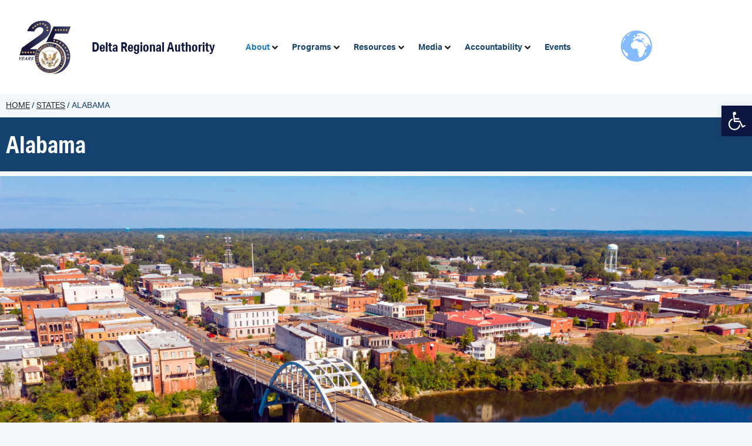

--- FILE ---
content_type: text/html; charset=UTF-8
request_url: https://dra.gov/states/alabama/
body_size: 33391
content:
<!doctype html>
<html lang="en-US">
<head>
	<meta charset="UTF-8">
	<meta name="viewport" content="width=device-width, initial-scale=1">
	<link rel="profile" href="https://gmpg.org/xfn/11">
	<meta name='robots' content='index, follow, max-image-preview:large, max-snippet:-1, max-video-preview:-1' />
	<style>img:is([sizes="auto" i], [sizes^="auto," i]) { contain-intrinsic-size: 3000px 1500px }</style>
	
	<title>Alabama - Delta Regional Authority</title>
<link data-rocket-prefetch href="https://fonts.googleapis.com" rel="dns-prefetch">
<link data-rocket-prefetch href="https://use.typekit.net" rel="dns-prefetch">
<link data-rocket-prefetch href="https://maps.googleapis.com" rel="dns-prefetch">
<link data-rocket-prefetch href="https://challenges.cloudflare.com" rel="dns-prefetch"><link rel="preload" data-rocket-preload as="image" href="https://dra.gov/wp-content/uploads/2022/02/EdmundPettusBridge_Dep310933142_XL.jpg" fetchpriority="high">
	<link rel="canonical" href="https://dra.gov/states/alabama/" />
	<meta property="og:locale" content="en_US" />
	<meta property="og:type" content="article" />
	<meta property="og:title" content="Alabama - Delta Regional Authority" />
	<meta property="og:url" content="https://dra.gov/states/alabama/" />
	<meta property="og:site_name" content="Delta Regional Authority" />
	<meta property="article:publisher" content="https://www.facebook.com/delta.regional.authority" />
	<meta property="article:modified_time" content="2025-07-08T20:33:07+00:00" />
	<meta property="og:image" content="https://dra.gov/wp-content/uploads/2022/02/Alabama.jpg" />
	<meta property="og:image:width" content="800" />
	<meta property="og:image:height" content="533" />
	<meta property="og:image:type" content="image/jpeg" />
	<meta name="twitter:card" content="summary_large_image" />
	<meta name="twitter:site" content="@DeltaRegional" />
	<meta name="twitter:label1" content="Est. reading time" />
	<meta name="twitter:data1" content="1 minute" />
	<script type="application/ld+json" class="yoast-schema-graph">{"@context":"https://schema.org","@graph":[{"@type":"WebPage","@id":"https://dra.gov/states/alabama/","url":"https://dra.gov/states/alabama/","name":"Alabama - Delta Regional Authority","isPartOf":{"@id":"https://dra.gov/#website"},"primaryImageOfPage":{"@id":"https://dra.gov/states/alabama/#primaryimage"},"image":{"@id":"https://dra.gov/states/alabama/#primaryimage"},"thumbnailUrl":"https://dra.gov/wp-content/uploads/2022/02/Alabama.jpg","datePublished":"2022-02-24T18:06:30+00:00","dateModified":"2025-07-08T20:33:07+00:00","breadcrumb":{"@id":"https://dra.gov/states/alabama/#breadcrumb"},"inLanguage":"en-US","potentialAction":[{"@type":"ReadAction","target":["https://dra.gov/states/alabama/"]}]},{"@type":"ImageObject","inLanguage":"en-US","@id":"https://dra.gov/states/alabama/#primaryimage","url":"https://dra.gov/wp-content/uploads/2022/02/Alabama.jpg","contentUrl":"https://dra.gov/wp-content/uploads/2022/02/Alabama.jpg","width":800,"height":533,"caption":"Alabama"},{"@type":"BreadcrumbList","@id":"https://dra.gov/states/alabama/#breadcrumb","itemListElement":[{"@type":"ListItem","position":1,"name":"Home","item":"https://dra.gov/"},{"@type":"ListItem","position":2,"name":"States","item":"https://dra.gov/states/"},{"@type":"ListItem","position":3,"name":"Alabama"}]},{"@type":"WebSite","@id":"https://dra.gov/#website","url":"https://dra.gov/","name":"Delta Regional Authority","description":"","publisher":{"@id":"https://dra.gov/#organization"},"potentialAction":[{"@type":"SearchAction","target":{"@type":"EntryPoint","urlTemplate":"https://dra.gov/?s={search_term_string}"},"query-input":{"@type":"PropertyValueSpecification","valueRequired":true,"valueName":"search_term_string"}}],"inLanguage":"en-US"},{"@type":"Organization","@id":"https://dra.gov/#organization","name":"Delta Regional Authority","url":"https://dra.gov/","logo":{"@type":"ImageObject","inLanguage":"en-US","@id":"https://dra.gov/#/schema/logo/image/","url":"https://dra.gov/wp-content/uploads/2021/09/DRA_AnniversaryLogo-rs-1.png","contentUrl":"https://dra.gov/wp-content/uploads/2021/09/DRA_AnniversaryLogo-rs-1.png","width":120,"height":120,"caption":"Delta Regional Authority"},"image":{"@id":"https://dra.gov/#/schema/logo/image/"},"sameAs":["https://www.facebook.com/delta.regional.authority","https://x.com/DeltaRegional","https://www.instagram.com/deltaregionalauthority/","https://www.linkedin.com/company/delta-regional-authority","https://www.youtube.com/user/DRAvideos","https://en.wikipedia.org/wiki/Delta_Regional_Authority"]}]}</script>


<link rel='dns-prefetch' href='//challenges.cloudflare.com' />
<link rel='dns-prefetch' href='//www.googletagmanager.com' />

<link rel="alternate" type="application/rss+xml" title="Delta Regional Authority &raquo; Feed" href="https://dra.gov/feed/" />
<link rel="alternate" type="application/rss+xml" title="Delta Regional Authority &raquo; Comments Feed" href="https://dra.gov/comments/feed/" />
<link rel="stylesheet" type="text/css" href="https://use.typekit.net/sxy1ogl.css"><link rel='stylesheet' id='aha-tooltips-css' href='https://dra.gov/wp-content/plugins/dra-plugin/Site/Hooks/Library//assets/css/aha-tooltips.css' media='all' />
<link rel='stylesheet' id='hello-elementor-theme-style-css' href='https://dra.gov/wp-content/themes/hello-elementor/assets/css/theme.css' media='all' />
<link rel='stylesheet' id='jet-menu-hello-css' href='https://dra.gov/wp-content/plugins/jet-menu/integration/themes/hello-elementor/assets/css/style.css' media='all' />
<link rel='stylesheet' id='wp-block-library-css' href='https://dra.gov/wp-includes/css/dist/block-library/style.min.css' media='all' />
<style id='global-styles-inline-css'>
:root{--wp--preset--aspect-ratio--square: 1;--wp--preset--aspect-ratio--4-3: 4/3;--wp--preset--aspect-ratio--3-4: 3/4;--wp--preset--aspect-ratio--3-2: 3/2;--wp--preset--aspect-ratio--2-3: 2/3;--wp--preset--aspect-ratio--16-9: 16/9;--wp--preset--aspect-ratio--9-16: 9/16;--wp--preset--color--black: #000000;--wp--preset--color--cyan-bluish-gray: #abb8c3;--wp--preset--color--white: #ffffff;--wp--preset--color--pale-pink: #f78da7;--wp--preset--color--vivid-red: #cf2e2e;--wp--preset--color--luminous-vivid-orange: #ff6900;--wp--preset--color--luminous-vivid-amber: #fcb900;--wp--preset--color--light-green-cyan: #7bdcb5;--wp--preset--color--vivid-green-cyan: #00d084;--wp--preset--color--pale-cyan-blue: #8ed1fc;--wp--preset--color--vivid-cyan-blue: #0693e3;--wp--preset--color--vivid-purple: #9b51e0;--wp--preset--gradient--vivid-cyan-blue-to-vivid-purple: linear-gradient(135deg,rgba(6,147,227,1) 0%,rgb(155,81,224) 100%);--wp--preset--gradient--light-green-cyan-to-vivid-green-cyan: linear-gradient(135deg,rgb(122,220,180) 0%,rgb(0,208,130) 100%);--wp--preset--gradient--luminous-vivid-amber-to-luminous-vivid-orange: linear-gradient(135deg,rgba(252,185,0,1) 0%,rgba(255,105,0,1) 100%);--wp--preset--gradient--luminous-vivid-orange-to-vivid-red: linear-gradient(135deg,rgba(255,105,0,1) 0%,rgb(207,46,46) 100%);--wp--preset--gradient--very-light-gray-to-cyan-bluish-gray: linear-gradient(135deg,rgb(238,238,238) 0%,rgb(169,184,195) 100%);--wp--preset--gradient--cool-to-warm-spectrum: linear-gradient(135deg,rgb(74,234,220) 0%,rgb(151,120,209) 20%,rgb(207,42,186) 40%,rgb(238,44,130) 60%,rgb(251,105,98) 80%,rgb(254,248,76) 100%);--wp--preset--gradient--blush-light-purple: linear-gradient(135deg,rgb(255,206,236) 0%,rgb(152,150,240) 100%);--wp--preset--gradient--blush-bordeaux: linear-gradient(135deg,rgb(254,205,165) 0%,rgb(254,45,45) 50%,rgb(107,0,62) 100%);--wp--preset--gradient--luminous-dusk: linear-gradient(135deg,rgb(255,203,112) 0%,rgb(199,81,192) 50%,rgb(65,88,208) 100%);--wp--preset--gradient--pale-ocean: linear-gradient(135deg,rgb(255,245,203) 0%,rgb(182,227,212) 50%,rgb(51,167,181) 100%);--wp--preset--gradient--electric-grass: linear-gradient(135deg,rgb(202,248,128) 0%,rgb(113,206,126) 100%);--wp--preset--gradient--midnight: linear-gradient(135deg,rgb(2,3,129) 0%,rgb(40,116,252) 100%);--wp--preset--font-size--small: 13px;--wp--preset--font-size--medium: 20px;--wp--preset--font-size--large: 36px;--wp--preset--font-size--x-large: 42px;--wp--preset--spacing--20: 0.44rem;--wp--preset--spacing--30: 0.67rem;--wp--preset--spacing--40: 1rem;--wp--preset--spacing--50: 1.5rem;--wp--preset--spacing--60: 2.25rem;--wp--preset--spacing--70: 3.38rem;--wp--preset--spacing--80: 5.06rem;--wp--preset--shadow--natural: 6px 6px 9px rgba(0, 0, 0, 0.2);--wp--preset--shadow--deep: 12px 12px 50px rgba(0, 0, 0, 0.4);--wp--preset--shadow--sharp: 6px 6px 0px rgba(0, 0, 0, 0.2);--wp--preset--shadow--outlined: 6px 6px 0px -3px rgba(255, 255, 255, 1), 6px 6px rgba(0, 0, 0, 1);--wp--preset--shadow--crisp: 6px 6px 0px rgba(0, 0, 0, 1);}:root { --wp--style--global--content-size: 800px;--wp--style--global--wide-size: 1200px; }:where(body) { margin: 0; }.wp-site-blocks > .alignleft { float: left; margin-right: 2em; }.wp-site-blocks > .alignright { float: right; margin-left: 2em; }.wp-site-blocks > .aligncenter { justify-content: center; margin-left: auto; margin-right: auto; }:where(.wp-site-blocks) > * { margin-block-start: 24px; margin-block-end: 0; }:where(.wp-site-blocks) > :first-child { margin-block-start: 0; }:where(.wp-site-blocks) > :last-child { margin-block-end: 0; }:root { --wp--style--block-gap: 24px; }:root :where(.is-layout-flow) > :first-child{margin-block-start: 0;}:root :where(.is-layout-flow) > :last-child{margin-block-end: 0;}:root :where(.is-layout-flow) > *{margin-block-start: 24px;margin-block-end: 0;}:root :where(.is-layout-constrained) > :first-child{margin-block-start: 0;}:root :where(.is-layout-constrained) > :last-child{margin-block-end: 0;}:root :where(.is-layout-constrained) > *{margin-block-start: 24px;margin-block-end: 0;}:root :where(.is-layout-flex){gap: 24px;}:root :where(.is-layout-grid){gap: 24px;}.is-layout-flow > .alignleft{float: left;margin-inline-start: 0;margin-inline-end: 2em;}.is-layout-flow > .alignright{float: right;margin-inline-start: 2em;margin-inline-end: 0;}.is-layout-flow > .aligncenter{margin-left: auto !important;margin-right: auto !important;}.is-layout-constrained > .alignleft{float: left;margin-inline-start: 0;margin-inline-end: 2em;}.is-layout-constrained > .alignright{float: right;margin-inline-start: 2em;margin-inline-end: 0;}.is-layout-constrained > .aligncenter{margin-left: auto !important;margin-right: auto !important;}.is-layout-constrained > :where(:not(.alignleft):not(.alignright):not(.alignfull)){max-width: var(--wp--style--global--content-size);margin-left: auto !important;margin-right: auto !important;}.is-layout-constrained > .alignwide{max-width: var(--wp--style--global--wide-size);}body .is-layout-flex{display: flex;}.is-layout-flex{flex-wrap: wrap;align-items: center;}.is-layout-flex > :is(*, div){margin: 0;}body .is-layout-grid{display: grid;}.is-layout-grid > :is(*, div){margin: 0;}body{padding-top: 0px;padding-right: 0px;padding-bottom: 0px;padding-left: 0px;}a:where(:not(.wp-element-button)){text-decoration: underline;}:root :where(.wp-element-button, .wp-block-button__link){background-color: #32373c;border-width: 0;color: #fff;font-family: inherit;font-size: inherit;line-height: inherit;padding: calc(0.667em + 2px) calc(1.333em + 2px);text-decoration: none;}.has-black-color{color: var(--wp--preset--color--black) !important;}.has-cyan-bluish-gray-color{color: var(--wp--preset--color--cyan-bluish-gray) !important;}.has-white-color{color: var(--wp--preset--color--white) !important;}.has-pale-pink-color{color: var(--wp--preset--color--pale-pink) !important;}.has-vivid-red-color{color: var(--wp--preset--color--vivid-red) !important;}.has-luminous-vivid-orange-color{color: var(--wp--preset--color--luminous-vivid-orange) !important;}.has-luminous-vivid-amber-color{color: var(--wp--preset--color--luminous-vivid-amber) !important;}.has-light-green-cyan-color{color: var(--wp--preset--color--light-green-cyan) !important;}.has-vivid-green-cyan-color{color: var(--wp--preset--color--vivid-green-cyan) !important;}.has-pale-cyan-blue-color{color: var(--wp--preset--color--pale-cyan-blue) !important;}.has-vivid-cyan-blue-color{color: var(--wp--preset--color--vivid-cyan-blue) !important;}.has-vivid-purple-color{color: var(--wp--preset--color--vivid-purple) !important;}.has-black-background-color{background-color: var(--wp--preset--color--black) !important;}.has-cyan-bluish-gray-background-color{background-color: var(--wp--preset--color--cyan-bluish-gray) !important;}.has-white-background-color{background-color: var(--wp--preset--color--white) !important;}.has-pale-pink-background-color{background-color: var(--wp--preset--color--pale-pink) !important;}.has-vivid-red-background-color{background-color: var(--wp--preset--color--vivid-red) !important;}.has-luminous-vivid-orange-background-color{background-color: var(--wp--preset--color--luminous-vivid-orange) !important;}.has-luminous-vivid-amber-background-color{background-color: var(--wp--preset--color--luminous-vivid-amber) !important;}.has-light-green-cyan-background-color{background-color: var(--wp--preset--color--light-green-cyan) !important;}.has-vivid-green-cyan-background-color{background-color: var(--wp--preset--color--vivid-green-cyan) !important;}.has-pale-cyan-blue-background-color{background-color: var(--wp--preset--color--pale-cyan-blue) !important;}.has-vivid-cyan-blue-background-color{background-color: var(--wp--preset--color--vivid-cyan-blue) !important;}.has-vivid-purple-background-color{background-color: var(--wp--preset--color--vivid-purple) !important;}.has-black-border-color{border-color: var(--wp--preset--color--black) !important;}.has-cyan-bluish-gray-border-color{border-color: var(--wp--preset--color--cyan-bluish-gray) !important;}.has-white-border-color{border-color: var(--wp--preset--color--white) !important;}.has-pale-pink-border-color{border-color: var(--wp--preset--color--pale-pink) !important;}.has-vivid-red-border-color{border-color: var(--wp--preset--color--vivid-red) !important;}.has-luminous-vivid-orange-border-color{border-color: var(--wp--preset--color--luminous-vivid-orange) !important;}.has-luminous-vivid-amber-border-color{border-color: var(--wp--preset--color--luminous-vivid-amber) !important;}.has-light-green-cyan-border-color{border-color: var(--wp--preset--color--light-green-cyan) !important;}.has-vivid-green-cyan-border-color{border-color: var(--wp--preset--color--vivid-green-cyan) !important;}.has-pale-cyan-blue-border-color{border-color: var(--wp--preset--color--pale-cyan-blue) !important;}.has-vivid-cyan-blue-border-color{border-color: var(--wp--preset--color--vivid-cyan-blue) !important;}.has-vivid-purple-border-color{border-color: var(--wp--preset--color--vivid-purple) !important;}.has-vivid-cyan-blue-to-vivid-purple-gradient-background{background: var(--wp--preset--gradient--vivid-cyan-blue-to-vivid-purple) !important;}.has-light-green-cyan-to-vivid-green-cyan-gradient-background{background: var(--wp--preset--gradient--light-green-cyan-to-vivid-green-cyan) !important;}.has-luminous-vivid-amber-to-luminous-vivid-orange-gradient-background{background: var(--wp--preset--gradient--luminous-vivid-amber-to-luminous-vivid-orange) !important;}.has-luminous-vivid-orange-to-vivid-red-gradient-background{background: var(--wp--preset--gradient--luminous-vivid-orange-to-vivid-red) !important;}.has-very-light-gray-to-cyan-bluish-gray-gradient-background{background: var(--wp--preset--gradient--very-light-gray-to-cyan-bluish-gray) !important;}.has-cool-to-warm-spectrum-gradient-background{background: var(--wp--preset--gradient--cool-to-warm-spectrum) !important;}.has-blush-light-purple-gradient-background{background: var(--wp--preset--gradient--blush-light-purple) !important;}.has-blush-bordeaux-gradient-background{background: var(--wp--preset--gradient--blush-bordeaux) !important;}.has-luminous-dusk-gradient-background{background: var(--wp--preset--gradient--luminous-dusk) !important;}.has-pale-ocean-gradient-background{background: var(--wp--preset--gradient--pale-ocean) !important;}.has-electric-grass-gradient-background{background: var(--wp--preset--gradient--electric-grass) !important;}.has-midnight-gradient-background{background: var(--wp--preset--gradient--midnight) !important;}.has-small-font-size{font-size: var(--wp--preset--font-size--small) !important;}.has-medium-font-size{font-size: var(--wp--preset--font-size--medium) !important;}.has-large-font-size{font-size: var(--wp--preset--font-size--large) !important;}.has-x-large-font-size{font-size: var(--wp--preset--font-size--x-large) !important;}
:root :where(.wp-block-pullquote){font-size: 1.5em;line-height: 1.6;}
</style>
<link rel='stylesheet' id='pojo-a11y-css' href='https://dra.gov/wp-content/plugins/pojo-accessibility/modules/legacy/assets/css/style.min.css' media='all' />
<link rel='stylesheet' id='hello-elementor-css' href='https://dra.gov/wp-content/themes/hello-elementor/assets/css/reset.css' media='all' />
<link rel='stylesheet' id='hello-elementor-header-footer-css' href='https://dra.gov/wp-content/themes/hello-elementor/assets/css/header-footer.css' media='all' />
<link rel='stylesheet' id='jet-menu-public-styles-css' href='https://dra.gov/wp-content/plugins/jet-menu/assets/public/css/public.css' media='all' />
<link rel='stylesheet' id='elementor-frontend-css' href='https://dra.gov/wp-content/uploads/elementor/css/custom-frontend.min.css' media='all' />
<style id='elementor-frontend-inline-css'>
.elementor-kit-10{--e-global-color-primary:#15416E;--e-global-color-secondary:#54595F;--e-global-color-text:#272626;--e-global-color-accent:#61CE70;--e-global-color-a1ff5ec:#0D163E;--e-global-color-482b466:#E1F2FA;--e-global-color-3c69b5a:#294397;--e-global-color-b21a338:#1E7BBE;--e-global-color-b78ce87:#15A6DD;--e-global-color-b4f9ed5:#C49B2E;--e-global-typography-primary-font-family:"Roboto";--e-global-typography-primary-font-weight:600;--e-global-typography-secondary-font-family:"Roboto Slab";--e-global-typography-secondary-font-weight:400;--e-global-typography-text-font-family:"Roboto";--e-global-typography-text-font-weight:400;--e-global-typography-accent-font-family:"Roboto";--e-global-typography-accent-font-weight:500;background-color:#F3F8FC;color:var( --e-global-color-text );font-family:"aktiv-grotesk", Sans-serif;}.elementor-kit-10 button,.elementor-kit-10 input[type="button"],.elementor-kit-10 input[type="submit"],.elementor-kit-10 .elementor-button{background-color:transparent;font-family:"aktiv-grotesk", Sans-serif;font-size:14px;font-weight:bold;text-transform:uppercase;text-decoration:none;color:#FFFFFF;background-image:linear-gradient(90deg, var( --e-global-color-3c69b5a ) 0%, var( --e-global-color-b78ce87 ) 41%);box-shadow:0px 3px 10px 0px rgba(42, 146.0000000000001, 207, 0.2);border-style:solid;border-width:0px 0px 0px 0px;border-radius:30px 30px 30px 30px;padding:22px 35px 22px 35px;}.elementor-kit-10 button:hover,.elementor-kit-10 button:focus,.elementor-kit-10 input[type="button"]:hover,.elementor-kit-10 input[type="button"]:focus,.elementor-kit-10 input[type="submit"]:hover,.elementor-kit-10 input[type="submit"]:focus,.elementor-kit-10 .elementor-button:hover,.elementor-kit-10 .elementor-button:focus{background-color:var( --e-global-color-primary );color:#FFFFFF;}.elementor-kit-10 e-page-transition{background-color:#FFBC7D;}.elementor-kit-10 a{color:#24557F;text-decoration:underline;}.elementor-kit-10 a:hover{color:#0C6DD1;}.elementor-kit-10 h1{color:var( --e-global-color-primary );font-family:"aktiv-grotesk-condensed", Sans-serif;font-weight:bold;}.elementor-kit-10 h2{color:var( --e-global-color-primary );font-family:"aktiv-grotesk-condensed", Sans-serif;font-size:40px;font-weight:bold;}.elementor-kit-10 h3{color:var( --e-global-color-primary );}.elementor-kit-10 h4{color:var( --e-global-color-primary );}.elementor-section.elementor-section-boxed > .elementor-container{max-width:1140px;}.e-con{--container-max-width:1140px;}.elementor-widget:not(:last-child){margin-block-end:20px;}.elementor-element{--widgets-spacing:20px 20px;--widgets-spacing-row:20px;--widgets-spacing-column:20px;}{}h1.entry-title{display:var(--page-title-display);}@media(max-width:900px){.elementor-section.elementor-section-boxed > .elementor-container{max-width:1024px;}.e-con{--container-max-width:1024px;}}@media(max-width:500px){.elementor-kit-10 button,.elementor-kit-10 input[type="button"],.elementor-kit-10 input[type="submit"],.elementor-kit-10 .elementor-button{padding:15px 25px 15px 25px;}.elementor-section.elementor-section-boxed > .elementor-container{max-width:767px;}.e-con{--container-max-width:767px;}}/* Start custom CSS */.elementor-kit-10 .elementor-location-single {
    background-color: #f3f8fc;
}

div[data-elementor-type="header"] {
    z-index: 2;
    position: relative;
}

.jet-mega-menu.jet-mega-menu--layout-horizontal .jet-mega-menu-mega-container {
    z-index: 10 !important;
    -webkit-transform: translate3d(0,0,0);
}

nav#pojo-a11y-toolbar {
    z-index: 2;
}

/** Fix columns in mobile menu **/
.jet-mobile-menu__template-content .elementor-row {
  flex-wrap: wrap;
}

.jet-mobile-menu__template-content .elementor-row .elementor-column {
  width:100%;
}

.jet-mobile-menu__header-template-content a img {
    width: 85px !important;
}

/** Fix logo in mobile menu */
.jet-mobile-menu__container-inner .elementor-widget-wrap {
  padding: 0 10px !important;
}

.jet-mobile-menu__container-inner .elementor-35858 .elementor-element.elementor-element-488fe0e > .elementor-widget-container,
.jet-mobile-menu__container-inner .elementor-35858 .elementor-column-wrap {
  margin: 0 !important;
}

.jet-mobile-menu__container-inner .mobile-menu-heading {
  margin-bottom: 1rem !important;
}

.jet-mobile-menu__container-inner .mobile-menu-heading .elementor-widget-container {
  margin-bottom: 0 !important;
}

.jet-mobile-menu__container-inner .mobile-menu-heading--no-submenu,
.jet-mobile-menu__container-inner .mobile-menu-list {
  margin-bottom: 2rem !important;
}

.jet-mobile-menu__container-inner .jet-mobile-menu__controls {
  margin: 2rem 0 !important;
}/* End custom CSS */
.elementor-35846 .elementor-element.elementor-element-3a96c04{transition:background 0.3s, border 0.3s, border-radius 0.3s, box-shadow 0.3s;}.elementor-35846 .elementor-element.elementor-element-3a96c04 > .elementor-background-overlay{transition:background 0.3s, border-radius 0.3s, opacity 0.3s;}.elementor-bc-flex-widget .elementor-35846 .elementor-element.elementor-element-663d779.elementor-column .elementor-widget-wrap{align-items:center;}.elementor-35846 .elementor-element.elementor-element-663d779.elementor-column.elementor-element[data-element_type="column"] > .elementor-widget-wrap.elementor-element-populated{align-content:center;align-items:center;}.elementor-35846 .elementor-element.elementor-element-1ad8f6c{width:auto;max-width:auto;z-index:10;}.elementor-35846 .elementor-element.elementor-element-1ad8f6c > .elementor-widget-container{margin:0em 1em 0em 0em;}.elementor-35846 .elementor-element.elementor-element-c86e4a2{width:auto;max-width:auto;}.elementor-35846 .elementor-element.elementor-element-c86e4a2 .elementor-heading-title{font-size:22px;font-weight:bold;text-decoration:none;color:#0D163E;}.elementor-bc-flex-widget .elementor-35846 .elementor-element.elementor-element-b9c11c7.elementor-column .elementor-widget-wrap{align-items:center;}.elementor-35846 .elementor-element.elementor-element-b9c11c7.elementor-column.elementor-element[data-element_type="column"] > .elementor-widget-wrap.elementor-element-populated{align-content:center;align-items:center;}.elementor-35846 .elementor-element.elementor-element-b9c11c7.elementor-column > .elementor-widget-wrap{justify-content:flex-end;}.elementor-35846 .elementor-element.elementor-element-b9c11c7 > .elementor-widget-wrap > .elementor-widget:not(.elementor-widget__width-auto):not(.elementor-widget__width-initial):not(:last-child):not(.elementor-absolute){margin-block-end:0px;}.elementor-35846 .elementor-element.elementor-element-b9c11c7 > .elementor-element-populated{padding:1em 1em 1em 1em;}.elementor-35846 .elementor-element.elementor-element-63deae3 .jet-mega-menu.jet-mega-menu--layout-horizontal .jet-mega-menu-item__link--top-level,
							.elementor-35846 .elementor-element.elementor-element-63deae3 .jet-mega-menu.jet-mega-menu--layout-vertical .jet-mega-menu-item__link--top-level{font-size:14px;font-weight:700;text-decoration:none;}.elementor-35846 .elementor-element.elementor-element-63deae3{--jmm-top-items-hor-align:right;--jmm-top-item-title-color:var( --e-global-color-primary );--jmm-top-hover-item-title-color:var( --e-global-color-b21a338 );--jmm-top-active-item-title-color:var( --e-global-color-b21a338 );}.elementor-35846 .elementor-element.elementor-element-63deae3 .jet-mobile-menu__toggle .jet-mobile-menu__toggle-icon{color:#FFFFFF;}.elementor-35846 .elementor-element.elementor-element-63deae3 .jet-mobile-menu__toggle .jet-mobile-menu__toggle-text{color:#FFFFFF;}.elementor-35846 .elementor-element.elementor-element-63deae3 .jet-mobile-menu__toggle{background-color:#2F5B89;}.elementor-35846 .elementor-element.elementor-element-63deae3 .jet-mobile-menu__container .jet-mobile-menu__container-inner{background-color:var( --e-global-color-primary );}.elementor-35846 .elementor-element.elementor-element-63deae3 .jet-mobile-menu__container{z-index:999;}.elementor-35846 .elementor-element.elementor-element-63deae3 .jet-mobile-menu__container .jet-mobile-menu-cover{z-index:calc(999-1);}.elementor-35846 .elementor-element.elementor-element-63deae3 .jet-mobile-menu__container .jet-mobile-menu__back i{color:#FFFFFF;}.elementor-35846 .elementor-element.elementor-element-63deae3 .jet-mobile-menu__container .jet-mobile-menu__back svg{color:#FFFFFF;}.elementor-35846 .elementor-element.elementor-element-63deae3 .jet-mobile-menu__breadcrumbs .breadcrumb-label{color:#FFFFFF;}.elementor-35846 .elementor-element.elementor-element-63deae3 .jet-mobile-menu__breadcrumbs .breadcrumb-divider{color:#FFFFFF;}.elementor-35846 .elementor-element.elementor-element-63deae3 .jet-mobile-menu__breadcrumbs .breadcrumb-divider i{font-size:5px;}.elementor-35846 .elementor-element.elementor-element-63deae3 .jet-mobile-menu__breadcrumbs .breadcrumb-divider svg{width:5px;}.elementor-35846 .elementor-element.elementor-element-63deae3 .jet-mobile-menu__item .jet-menu-icon{color:#FFFFFF;}.elementor-35846 .elementor-element.elementor-element-63deae3 .jet-mobile-menu__item .jet-menu-label{color:#FFFFFF;}.elementor-35846 .elementor-element.elementor-element-63deae3 .jet-mobile-menu__item .jet-menu-badge__inner{color:#FFFFFF;}.elementor-35846 .elementor-element.elementor-element-63deae3 .jet-mobile-menu__item .jet-dropdown-arrow{color:#FFFFFF;}.elementor-35846 .elementor-element.elementor-element-0198f0d{width:auto;max-width:auto;}.elementor-35846 .elementor-element.elementor-element-0198f0d > .elementor-widget-container{margin:0em 0em 0em 0.5em;}.elementor-35846 .elementor-element.elementor-element-2c098fd4{text-transform:uppercase;color:var( --e-global-color-primary );}.elementor-35846 .elementor-element.elementor-element-2c098fd4 a{color:var( --e-global-color-text );}.elementor-35846 .elementor-element.elementor-element-2c098fd4 a:hover{color:var( --e-global-color-primary );}.elementor-theme-builder-content-area{height:400px;}.elementor-location-header:before, .elementor-location-footer:before{content:"";display:table;clear:both;}.elementor-widget .tippy-tooltip .tippy-content{text-align:center;}@media(max-width:500px){.elementor-35846 .elementor-element.elementor-element-663d779{width:75%;}.elementor-35846 .elementor-element.elementor-element-c86e4a2 > .elementor-widget-container{padding:0em 0em 0em 1em;}.elementor-35846 .elementor-element.elementor-element-b9c11c7{width:25%;}}@media(min-width:501px){.elementor-35846 .elementor-element.elementor-element-663d779{width:34.198%;}.elementor-35846 .elementor-element.elementor-element-b9c11c7{width:65.891%;}}@media(max-width:900px) and (min-width:501px){.elementor-35846 .elementor-element.elementor-element-663d779{width:75%;}.elementor-35846 .elementor-element.elementor-element-b9c11c7{width:25%;}}/* Start custom CSS for theme-site-logo, class: .elementor-element-1ad8f6c */.elementor-35846 .elementor-element.elementor-element-1ad8f6c img {
    overflow-x: visible;
    overflow-y: visible;
}/* End custom CSS */
/* Start custom CSS for theme-site-title, class: .elementor-element-c86e4a2 */.elementor-35846 .elementor-element.elementor-element-c86e4a2 a {
    text-decoration: none;
}/* End custom CSS */
/* Start custom CSS for jet-mega-menu, class: .elementor-element-63deae3 */.jet-mega-menu-sub-menu {
    background-color: white;
}/* End custom CSS */
/* Start custom CSS for section, class: .elementor-element-3a96c04 */@media(max-width:1230px) and (min-width:1024px){
    .home .elementor-35846 .elementor-element.elementor-element-3a96c04 {
        padding-left: 2.5rem !important;
    }
}/* End custom CSS */
.elementor-15 .elementor-element.elementor-element-1c493c7:not(.elementor-motion-effects-element-type-background), .elementor-15 .elementor-element.elementor-element-1c493c7 > .elementor-motion-effects-container > .elementor-motion-effects-layer{background-color:#FFFFFF;}.elementor-15 .elementor-element.elementor-element-1c493c7{transition:background 0.3s, border 0.3s, border-radius 0.3s, box-shadow 0.3s;}.elementor-15 .elementor-element.elementor-element-1c493c7 > .elementor-background-overlay{transition:background 0.3s, border-radius 0.3s, opacity 0.3s;}.elementor-15 .elementor-element.elementor-element-1c493c7 a{color:#0D163E;}.elementor-15 .elementor-element.elementor-element-1c493c7 a:hover{color:var( --e-global-color-b78ce87 );}.elementor-15 .elementor-element.elementor-element-dd33d9c > .elementor-container > .elementor-column > .elementor-widget-wrap{align-content:center;align-items:center;}.elementor-15 .elementor-element.elementor-element-dd33d9c{margin-top:0em;margin-bottom:1em;}.elementor-bc-flex-widget .elementor-15 .elementor-element.elementor-element-09489be.elementor-column .elementor-widget-wrap{align-items:center;}.elementor-15 .elementor-element.elementor-element-09489be.elementor-column.elementor-element[data-element_type="column"] > .elementor-widget-wrap.elementor-element-populated{align-content:center;align-items:center;}.elementor-15 .elementor-element.elementor-element-5461f90{width:auto;max-width:auto;}.elementor-15 .elementor-element.elementor-element-5461f90 > .elementor-widget-container{margin:0em 2em 0em 0em;}.elementor-15 .elementor-element.elementor-element-e828676{width:auto;max-width:auto;}.elementor-15 .elementor-element.elementor-element-e828676 .elementor-heading-title{font-size:25px;}.elementor-15 .elementor-element.elementor-element-8484be1 .elementor-heading-title{font-size:20px;}.elementor-15 .elementor-element.elementor-element-2582eb4 .elementor-icon-list-icon i{transition:color 0.3s;}.elementor-15 .elementor-element.elementor-element-2582eb4 .elementor-icon-list-icon svg{transition:fill 0.3s;}.elementor-15 .elementor-element.elementor-element-2582eb4{--e-icon-list-icon-size:14px;--icon-vertical-offset:0px;}.elementor-15 .elementor-element.elementor-element-2582eb4 .elementor-icon-list-text{transition:color 0.3s;}.elementor-15 .elementor-element.elementor-element-06386fb{font-size:14px;color:var( --e-global-color-text );}.elementor-15 .elementor-element.elementor-element-39f0e65 .elementor-heading-title{font-size:20px;}.elementor-15 .elementor-element.elementor-element-1ecf6e3{--grid-template-columns:repeat(0, auto);--icon-size:17px;--grid-column-gap:8px;--grid-row-gap:0px;}.elementor-15 .elementor-element.elementor-element-1ecf6e3 .elementor-widget-container{text-align:left;}.elementor-15 .elementor-element.elementor-element-1ecf6e3 .elementor-social-icon{background-color:var( --e-global-color-3c69b5a );}.elementor-15 .elementor-element.elementor-element-11d1a1e8 > .elementor-container > .elementor-column > .elementor-widget-wrap{align-content:center;align-items:center;}.elementor-15 .elementor-element.elementor-element-11d1a1e8:not(.elementor-motion-effects-element-type-background), .elementor-15 .elementor-element.elementor-element-11d1a1e8 > .elementor-motion-effects-container > .elementor-motion-effects-layer{background-color:#000000;}.elementor-15 .elementor-element.elementor-element-11d1a1e8 > .elementor-container{min-height:44px;}.elementor-15 .elementor-element.elementor-element-11d1a1e8{transition:background 0.3s, border 0.3s, border-radius 0.3s, box-shadow 0.3s;margin-top:0px;margin-bottom:0px;padding:8px 16px 8px 16px;}.elementor-15 .elementor-element.elementor-element-11d1a1e8 > .elementor-background-overlay{transition:background 0.3s, border-radius 0.3s, opacity 0.3s;}.elementor-15 .elementor-element.elementor-element-7450956c > .elementor-element-populated{margin:0px 0px 0px 0px;--e-column-margin-right:0px;--e-column-margin-left:0px;padding:0px 0px 0px 0px;}.elementor-15 .elementor-element.elementor-element-547fe405{font-family:"Helvetica", Sans-serif;font-size:13px;font-weight:400;color:#FFFFFF;}.elementor-15 .elementor-element.elementor-element-74fab7fd > .elementor-element-populated{padding:0px 0px 0px 0px;}.elementor-15 .elementor-element.elementor-element-335fd5a7{text-align:end;}.elementor-15 .elementor-element.elementor-element-335fd5a7 img{height:28px;}.elementor-theme-builder-content-area{height:400px;}.elementor-location-header:before, .elementor-location-footer:before{content:"";display:table;clear:both;}.elementor-widget .tippy-tooltip .tippy-content{text-align:center;}@media(max-width:900px){.elementor-15 .elementor-element.elementor-element-2582eb4 .elementor-icon-list-items:not(.elementor-inline-items) .elementor-icon-list-item:not(:last-child){padding-block-end:calc(8px/2);}.elementor-15 .elementor-element.elementor-element-2582eb4 .elementor-icon-list-items:not(.elementor-inline-items) .elementor-icon-list-item:not(:first-child){margin-block-start:calc(8px/2);}.elementor-15 .elementor-element.elementor-element-2582eb4 .elementor-icon-list-items.elementor-inline-items .elementor-icon-list-item{margin-inline:calc(8px/2);}.elementor-15 .elementor-element.elementor-element-2582eb4 .elementor-icon-list-items.elementor-inline-items{margin-inline:calc(-8px/2);}.elementor-15 .elementor-element.elementor-element-2582eb4 .elementor-icon-list-items.elementor-inline-items .elementor-icon-list-item:after{inset-inline-end:calc(-8px/2);}}@media(max-width:500px){.elementor-15 .elementor-element.elementor-element-1c493c7 > .elementor-container{max-width:540px;}.elementor-15 .elementor-element.elementor-element-09489be{width:45%;}.elementor-15 .elementor-element.elementor-element-5461f90 > .elementor-widget-container{margin:0px 0px 0px 0px;}.elementor-15 .elementor-element.elementor-element-60a6abb{width:55%;}.elementor-15 .elementor-element.elementor-element-13b43a9 > .elementor-element-populated{padding:20px 30px 30px 30px;}.elementor-15 .elementor-element.elementor-element-7450956c.elementor-column > .elementor-widget-wrap{justify-content:center;}.elementor-15 .elementor-element.elementor-element-7450956c > .elementor-element-populated{margin:0px 0px 8px 0px;--e-column-margin-right:0px;--e-column-margin-left:0px;}.elementor-15 .elementor-element.elementor-element-547fe405{text-align:center;}.elementor-15 .elementor-element.elementor-element-335fd5a7{text-align:center;}}@media(min-width:501px){.elementor-15 .elementor-element.elementor-element-20dca3e{width:67.455%;}.elementor-15 .elementor-element.elementor-element-09489be{width:42.57%;}.elementor-15 .elementor-element.elementor-element-60a6abb{width:57.429%;}.elementor-15 .elementor-element.elementor-element-13b43a9{width:31.85%;}}@media(max-width:900px) and (min-width:501px){.elementor-15 .elementor-element.elementor-element-20dca3e{width:61%;}.elementor-15 .elementor-element.elementor-element-13b43a9{width:39%;}}@media(max-width:700px) and (min-width:501px){.elementor-15 .elementor-element.elementor-element-20dca3e{width:100%;}.elementor-15 .elementor-element.elementor-element-13b43a9{width:100%;}.elementor-15 .elementor-element.elementor-element-7450956c{width:72%;}.elementor-15 .elementor-element.elementor-element-74fab7fd{width:28%;}}/* Start custom CSS for theme-site-title, class: .elementor-element-e828676 */.elementor-15 .elementor-element.elementor-element-e828676 .elementor-heading-title{
    max-width: 120px;
}
.elementor-15 .elementor-element.elementor-element-e828676 a {
    text-decoration: none;
}/* End custom CSS */
/* Start custom CSS for image, class: .elementor-element-335fd5a7 */.elementor-15 .elementor-element.elementor-element-335fd5a7 img {
    max-width: 230px;
}/* End custom CSS */
.elementor-2808 .elementor-element.elementor-element-cdc1e63:not(.elementor-motion-effects-element-type-background), .elementor-2808 .elementor-element.elementor-element-cdc1e63 > .elementor-motion-effects-container > .elementor-motion-effects-layer{background-color:var( --e-global-color-primary );}.elementor-2808 .elementor-element.elementor-element-cdc1e63{transition:background 0.3s, border 0.3s, border-radius 0.3s, box-shadow 0.3s;margin-top:0px;margin-bottom:8px;padding:1em 0em 1em 0em;}.elementor-2808 .elementor-element.elementor-element-cdc1e63 > .elementor-background-overlay{transition:background 0.3s, border-radius 0.3s, opacity 0.3s;}.elementor-2808 .elementor-element.elementor-element-cdc1e63 .elementor-heading-title{color:#FFFFFF;}.elementor-2808 .elementor-element.elementor-element-b68e7dc > .elementor-widget-wrap > .elementor-widget:not(.elementor-widget__width-auto):not(.elementor-widget__width-initial):not(:last-child):not(.elementor-absolute){margin-block-end:0px;}.elementor-2808 .elementor-element.elementor-element-e504162{--e-image-carousel-slides-to-show:1;}.elementor-2808 .elementor-element.elementor-element-1b5e6b7:not(.elementor-motion-effects-element-type-background), .elementor-2808 .elementor-element.elementor-element-1b5e6b7 > .elementor-motion-effects-container > .elementor-motion-effects-layer{background-color:#E1EAF1;}.elementor-2808 .elementor-element.elementor-element-1b5e6b7 > .elementor-container{max-width:1000px;}.elementor-2808 .elementor-element.elementor-element-1b5e6b7{transition:background 0.3s, border 0.3s, border-radius 0.3s, box-shadow 0.3s;margin-top:1em;margin-bottom:1em;padding:2em 0em 1em 0em;}.elementor-2808 .elementor-element.elementor-element-1b5e6b7 > .elementor-background-overlay{transition:background 0.3s, border-radius 0.3s, opacity 0.3s;}.elementor-2808 .elementor-element.elementor-element-d7a2e31 > .elementor-widget-wrap > .elementor-widget:not(.elementor-widget__width-auto):not(.elementor-widget__width-initial):not(:last-child):not(.elementor-absolute){margin-block-end:0px;}.elementor-2808 .elementor-element.elementor-element-5616328 > .elementor-widget-container{margin:0em 0em 2em 0em;}.elementor-2808 .elementor-element.elementor-element-5616328 .elementor-counter-number-wrapper{color:var( --e-global-color-primary );font-family:"aktiv-grotesk-condensed", Sans-serif;font-size:40px;}.elementor-2808 .elementor-element.elementor-element-8c8ada4 > .elementor-widget-container{margin:0em 0em 00.5em 0em;}.elementor-2808 .elementor-element.elementor-element-8c8ada4{text-align:center;}.elementor-2808 .elementor-element.elementor-element-5384dd1{margin-top:0em;margin-bottom:2em;}.elementor-2808 .elementor-element.elementor-element-a080263 .elementor-counter-number-wrapper{font-size:30px;}.elementor-2808 .elementor-element.elementor-element-a080263 .elementor-counter-title{font-weight:500;line-height:2em;}.elementor-2808 .elementor-element.elementor-element-1d18b53 > .elementor-widget-container{margin:0em 0em 00.5em 0em;}.elementor-2808 .elementor-element.elementor-element-1d18b53{text-align:center;}.elementor-2808 .elementor-element.elementor-element-1ff22fe .elementor-icon-wrapper{text-align:center;}.elementor-2808 .elementor-element.elementor-element-1ff22fe.elementor-view-stacked .elementor-icon{background-color:#85BBFF;}.elementor-2808 .elementor-element.elementor-element-1ff22fe.elementor-view-framed .elementor-icon, .elementor-2808 .elementor-element.elementor-element-1ff22fe.elementor-view-default .elementor-icon{color:#85BBFF;border-color:#85BBFF;}.elementor-2808 .elementor-element.elementor-element-1ff22fe.elementor-view-framed .elementor-icon, .elementor-2808 .elementor-element.elementor-element-1ff22fe.elementor-view-default .elementor-icon svg{fill:#85BBFF;}.elementor-2808 .elementor-element.elementor-element-dee15a9 .elementor-counter-number-wrapper{font-size:30px;}.elementor-2808 .elementor-element.elementor-element-dee15a9 .elementor-counter-title{font-weight:500;line-height:2em;}.elementor-2808 .elementor-element.elementor-element-97c177f .elementor-icon-wrapper{text-align:center;}.elementor-2808 .elementor-element.elementor-element-97c177f.elementor-view-stacked .elementor-icon{background-color:#85BBFF;}.elementor-2808 .elementor-element.elementor-element-97c177f.elementor-view-framed .elementor-icon, .elementor-2808 .elementor-element.elementor-element-97c177f.elementor-view-default .elementor-icon{color:#85BBFF;border-color:#85BBFF;}.elementor-2808 .elementor-element.elementor-element-97c177f.elementor-view-framed .elementor-icon, .elementor-2808 .elementor-element.elementor-element-97c177f.elementor-view-default .elementor-icon svg{fill:#85BBFF;}.elementor-2808 .elementor-element.elementor-element-0266b2e .elementor-counter-number-wrapper{font-size:30px;}.elementor-2808 .elementor-element.elementor-element-0266b2e .elementor-counter-title{font-weight:500;line-height:2em;}.elementor-2808 .elementor-element.elementor-element-3d072cc .elementor-icon-wrapper{text-align:center;}.elementor-2808 .elementor-element.elementor-element-3d072cc.elementor-view-stacked .elementor-icon{background-color:#85BBFF;}.elementor-2808 .elementor-element.elementor-element-3d072cc.elementor-view-framed .elementor-icon, .elementor-2808 .elementor-element.elementor-element-3d072cc.elementor-view-default .elementor-icon{color:#85BBFF;border-color:#85BBFF;}.elementor-2808 .elementor-element.elementor-element-3d072cc.elementor-view-framed .elementor-icon, .elementor-2808 .elementor-element.elementor-element-3d072cc.elementor-view-default .elementor-icon svg{fill:#85BBFF;}.elementor-2808 .elementor-element.elementor-element-5eaad51 .elementor-counter-number-wrapper{font-size:30px;}.elementor-2808 .elementor-element.elementor-element-5eaad51 .elementor-counter-title{font-weight:500;line-height:2em;}.elementor-2808 .elementor-element.elementor-element-e928f83{--divider-border-style:solid;--divider-color:#A9BDD2;--divider-border-width:1px;}.elementor-2808 .elementor-element.elementor-element-e928f83 > .elementor-widget-container{margin:0em 0em 3em 0em;}.elementor-2808 .elementor-element.elementor-element-e928f83 .elementor-divider-separator{width:100%;}.elementor-2808 .elementor-element.elementor-element-e928f83 .elementor-divider{padding-block-start:15px;padding-block-end:15px;}.elementor-widget .tippy-tooltip .tippy-content{text-align:center;}@media(max-width:700px){.elementor-2808 .elementor-element.elementor-element-5616328 .elementor-counter-number-wrapper{font-size:30px;}}/* Start custom CSS for image-carousel, class: .elementor-element-e504162 */.elementor-2808 .elementor-element.elementor-element-e504162 {
    height: 600px;
    width: 100%;
    overflow: hidden;
    margin-bottom: 1rem;
}

.elementor-2808 .elementor-element.elementor-element-e504162 .elementor-widget-container,
.elementor-2808 .elementor-element.elementor-element-e504162 .elementor-image-carousel-wrapper, 
.elementor-2808 .elementor-element.elementor-element-e504162 .swiper-slide-inner,
.elementor-2808 .elementor-element.elementor-element-e504162 .swiper-slide-image {
    height: 100%;
}

.elementor-2808 .elementor-element.elementor-element-e504162 img {
    object-fit: cover;
}/* End custom CSS */
/* Start custom CSS for counter, class: .elementor-element-5616328 */@media(max-width:500px){
    .elementor-2808 .elementor-element.elementor-element-5616328 .elementor-counter-number-wrapper {
        display: block;
        text-align: center;
    }
    .elementor-2808 .elementor-element.elementor-element-5616328 .elementor-counter-number-prefix, .elementor-2808 .elementor-element.elementor-element-5616328 .elementor-counter-number {
        display: block;
        width: 100%;
        text-align: center;
    }
}/* End custom CSS */
</style>
<link rel='stylesheet' id='widget-image-css' href='https://dra.gov/wp-content/plugins/elementor/assets/css/widget-image.min.css' media='all' />
<link rel='stylesheet' id='widget-heading-css' href='https://dra.gov/wp-content/plugins/elementor/assets/css/widget-heading.min.css' media='all' />
<link rel='stylesheet' id='widget-breadcrumbs-css' href='https://dra.gov/wp-content/plugins/elementor-pro/assets/css/widget-breadcrumbs.min.css' media='all' />
<link rel='stylesheet' id='widget-icon-list-css' href='https://dra.gov/wp-content/uploads/elementor/css/custom-widget-icon-list.min.css' media='all' />
<link rel='stylesheet' id='widget-social-icons-css' href='https://dra.gov/wp-content/plugins/elementor/assets/css/widget-social-icons.min.css' media='all' />
<link rel='stylesheet' id='e-apple-webkit-css' href='https://dra.gov/wp-content/uploads/elementor/css/custom-apple-webkit.min.css' media='all' />
<link rel='stylesheet' id='swiper-css' href='https://dra.gov/wp-content/plugins/elementor/assets/lib/swiper/v8/css/swiper.min.css' media='all' />
<link rel='stylesheet' id='e-swiper-css' href='https://dra.gov/wp-content/plugins/elementor/assets/css/conditionals/e-swiper.min.css' media='all' />
<link rel='stylesheet' id='widget-image-carousel-css' href='https://dra.gov/wp-content/plugins/elementor/assets/css/widget-image-carousel.min.css' media='all' />
<link rel='stylesheet' id='widget-counter-css' href='https://dra.gov/wp-content/plugins/elementor/assets/css/widget-counter.min.css' media='all' />
<link rel='stylesheet' id='widget-divider-css' href='https://dra.gov/wp-content/plugins/elementor/assets/css/widget-divider.min.css' media='all' />
<link rel='stylesheet' id='elementor-icons-css' href='https://dra.gov/wp-content/plugins/elementor/assets/lib/eicons/css/elementor-icons.min.css' media='all' />
<link rel='stylesheet' id='font-awesome-5-all-css' href='https://dra.gov/wp-content/plugins/elementor/assets/lib/font-awesome/css/all.min.css' media='all' />
<link rel='stylesheet' id='font-awesome-4-shim-css' href='https://dra.gov/wp-content/plugins/elementor/assets/lib/font-awesome/css/v4-shims.min.css' media='all' />
<link rel='stylesheet' id='hello-elementor-child-style-css' href='https://dra.gov/wp-content/themes/hello-theme-child-master/assets/css/style.css' media='all' />
<link rel='stylesheet' id='bdt-uikit-css' href='https://dra.gov/wp-content/plugins/bdthemes-element-pack/assets/css/bdt-uikit.css' media='all' />
<link rel='stylesheet' id='ep-helper-css' href='https://dra.gov/wp-content/plugins/bdthemes-element-pack/assets/css/ep-helper.css' media='all' />
<link rel='stylesheet' id='elementor-gf-local-roboto-css' href='https://dra.gov/wp-content/uploads/elementor/google-fonts/css/roboto.css' media='all' />
<link rel='stylesheet' id='elementor-gf-local-robotoslab-css' href='https://dra.gov/wp-content/uploads/elementor/google-fonts/css/robotoslab.css' media='all' />
<link rel='stylesheet' id='elementor-icons-shared-0-css' href='https://dra.gov/wp-content/plugins/elementor/assets/lib/font-awesome/css/fontawesome.min.css' media='all' />
<link rel='stylesheet' id='elementor-icons-fa-solid-css' href='https://dra.gov/wp-content/plugins/elementor/assets/lib/font-awesome/css/solid.min.css' media='all' />
<link rel='stylesheet' id='elementor-icons-fa-brands-css' href='https://dra.gov/wp-content/plugins/elementor/assets/lib/font-awesome/css/brands.min.css' media='all' />
<script src="https://dra.gov/wp-content/plugins/dra-plugin/Site/Hooks/Library//assets/js/aha-tooltip.js" id="aha-tooltips-js"></script>
<script src="https://dra.gov/wp-includes/js/jquery/jquery.min.js" id="jquery-core-js"></script>
<script src="https://dra.gov/wp-includes/js/jquery/jquery-migrate.min.js" id="jquery-migrate-js"></script>
<script src="https://dra.gov/wp-content/plugins/elementor/assets/lib/font-awesome/js/v4-shims.min.js" id="font-awesome-4-shim-js"></script>
<script src="https://dra.gov/wp-content/themes/hello-theme-child-master/assets/js/menuLinkEditor.js" id="aha-menu-script-js"></script>
<link rel="https://api.w.org/" href="https://dra.gov/wp-json/" /><link rel='shortlink' href='https://dra.gov/?p=31136' />
<link rel="alternate" title="oEmbed (JSON)" type="application/json+oembed" href="https://dra.gov/wp-json/oembed/1.0/embed?url=https%3A%2F%2Fdra.gov%2Fstates%2Falabama%2F" />
<link rel="alternate" title="oEmbed (XML)" type="text/xml+oembed" href="https://dra.gov/wp-json/oembed/1.0/embed?url=https%3A%2F%2Fdra.gov%2Fstates%2Falabama%2F&#038;format=xml" /><style type="text/css">
#pojo-a11y-toolbar .pojo-a11y-toolbar-toggle a{ background-color: #0d163e;	color: #ffffff;}
#pojo-a11y-toolbar .pojo-a11y-toolbar-overlay, #pojo-a11y-toolbar .pojo-a11y-toolbar-overlay ul.pojo-a11y-toolbar-items.pojo-a11y-links{ border-color: #0d163e;}
body.pojo-a11y-focusable a:focus{ outline-style: solid !important;	outline-width: 1px !important;	outline-color: #FF0000 !important;}
#pojo-a11y-toolbar{ top: 25% !important;}
#pojo-a11y-toolbar .pojo-a11y-toolbar-overlay{ background-color: #ffffff;}
#pojo-a11y-toolbar .pojo-a11y-toolbar-overlay ul.pojo-a11y-toolbar-items li.pojo-a11y-toolbar-item a, #pojo-a11y-toolbar .pojo-a11y-toolbar-overlay p.pojo-a11y-toolbar-title{ color: #333333;}
#pojo-a11y-toolbar .pojo-a11y-toolbar-overlay ul.pojo-a11y-toolbar-items li.pojo-a11y-toolbar-item a.active{ background-color: #4054b2;	color: #ffffff;}
@media (max-width: 767px) { #pojo-a11y-toolbar { top: 150px !important; } }</style><meta name="generator" content="Elementor 3.35.0; features: additional_custom_breakpoints; settings: css_print_method-internal, google_font-enabled, font_display-auto">
			<style>
				.e-con.e-parent:nth-of-type(n+4):not(.e-lazyloaded):not(.e-no-lazyload),
				.e-con.e-parent:nth-of-type(n+4):not(.e-lazyloaded):not(.e-no-lazyload) * {
					background-image: none !important;
				}
				@media screen and (max-height: 1024px) {
					.e-con.e-parent:nth-of-type(n+3):not(.e-lazyloaded):not(.e-no-lazyload),
					.e-con.e-parent:nth-of-type(n+3):not(.e-lazyloaded):not(.e-no-lazyload) * {
						background-image: none !important;
					}
				}
				@media screen and (max-height: 640px) {
					.e-con.e-parent:nth-of-type(n+2):not(.e-lazyloaded):not(.e-no-lazyload),
					.e-con.e-parent:nth-of-type(n+2):not(.e-lazyloaded):not(.e-no-lazyload) * {
						background-image: none !important;
					}
				}
			</style>
			<link rel="icon" href="https://dra.gov/wp-content/uploads/2021/09/logo.svg" sizes="32x32" />
<link rel="icon" href="https://dra.gov/wp-content/uploads/2021/09/logo.svg" sizes="192x192" />
<link rel="apple-touch-icon" href="https://dra.gov/wp-content/uploads/2021/09/logo.svg" />
<meta name="msapplication-TileImage" content="https://dra.gov/wp-content/uploads/2021/09/logo.svg" />
</head>
<body class="wp-singular states-template-default single single-states postid-31136 wp-custom-logo wp-embed-responsive wp-theme-hello-elementor wp-child-theme-hello-theme-child-master hello-elementor-default jet-mega-menu-location elementor-default elementor-kit-10 elementor-page-2808">


<a class="skip-link screen-reader-text" href="#content">Skip to content</a>

		<header  data-elementor-type="header" data-elementor-id="35846" class="elementor elementor-35846 elementor-location-header" data-elementor-settings="{&quot;element_pack_global_tooltip_width&quot;:{&quot;unit&quot;:&quot;px&quot;,&quot;size&quot;:&quot;&quot;,&quot;sizes&quot;:[]},&quot;element_pack_global_tooltip_width_laptop&quot;:{&quot;unit&quot;:&quot;px&quot;,&quot;size&quot;:&quot;&quot;,&quot;sizes&quot;:[]},&quot;element_pack_global_tooltip_width_tablet_extra&quot;:{&quot;unit&quot;:&quot;px&quot;,&quot;size&quot;:&quot;&quot;,&quot;sizes&quot;:[]},&quot;element_pack_global_tooltip_width_tablet&quot;:{&quot;unit&quot;:&quot;px&quot;,&quot;size&quot;:&quot;&quot;,&quot;sizes&quot;:[]},&quot;element_pack_global_tooltip_width_mobile_extra&quot;:{&quot;unit&quot;:&quot;px&quot;,&quot;size&quot;:&quot;&quot;,&quot;sizes&quot;:[]},&quot;element_pack_global_tooltip_width_mobile&quot;:{&quot;unit&quot;:&quot;px&quot;,&quot;size&quot;:&quot;&quot;,&quot;sizes&quot;:[]},&quot;element_pack_global_tooltip_padding&quot;:{&quot;unit&quot;:&quot;px&quot;,&quot;top&quot;:&quot;&quot;,&quot;right&quot;:&quot;&quot;,&quot;bottom&quot;:&quot;&quot;,&quot;left&quot;:&quot;&quot;,&quot;isLinked&quot;:true},&quot;element_pack_global_tooltip_padding_laptop&quot;:{&quot;unit&quot;:&quot;px&quot;,&quot;top&quot;:&quot;&quot;,&quot;right&quot;:&quot;&quot;,&quot;bottom&quot;:&quot;&quot;,&quot;left&quot;:&quot;&quot;,&quot;isLinked&quot;:true},&quot;element_pack_global_tooltip_padding_tablet_extra&quot;:{&quot;unit&quot;:&quot;px&quot;,&quot;top&quot;:&quot;&quot;,&quot;right&quot;:&quot;&quot;,&quot;bottom&quot;:&quot;&quot;,&quot;left&quot;:&quot;&quot;,&quot;isLinked&quot;:true},&quot;element_pack_global_tooltip_padding_tablet&quot;:{&quot;unit&quot;:&quot;px&quot;,&quot;top&quot;:&quot;&quot;,&quot;right&quot;:&quot;&quot;,&quot;bottom&quot;:&quot;&quot;,&quot;left&quot;:&quot;&quot;,&quot;isLinked&quot;:true},&quot;element_pack_global_tooltip_padding_mobile_extra&quot;:{&quot;unit&quot;:&quot;px&quot;,&quot;top&quot;:&quot;&quot;,&quot;right&quot;:&quot;&quot;,&quot;bottom&quot;:&quot;&quot;,&quot;left&quot;:&quot;&quot;,&quot;isLinked&quot;:true},&quot;element_pack_global_tooltip_padding_mobile&quot;:{&quot;unit&quot;:&quot;px&quot;,&quot;top&quot;:&quot;&quot;,&quot;right&quot;:&quot;&quot;,&quot;bottom&quot;:&quot;&quot;,&quot;left&quot;:&quot;&quot;,&quot;isLinked&quot;:true},&quot;element_pack_global_tooltip_border_radius&quot;:{&quot;unit&quot;:&quot;px&quot;,&quot;top&quot;:&quot;&quot;,&quot;right&quot;:&quot;&quot;,&quot;bottom&quot;:&quot;&quot;,&quot;left&quot;:&quot;&quot;,&quot;isLinked&quot;:true},&quot;element_pack_global_tooltip_border_radius_laptop&quot;:{&quot;unit&quot;:&quot;px&quot;,&quot;top&quot;:&quot;&quot;,&quot;right&quot;:&quot;&quot;,&quot;bottom&quot;:&quot;&quot;,&quot;left&quot;:&quot;&quot;,&quot;isLinked&quot;:true},&quot;element_pack_global_tooltip_border_radius_tablet_extra&quot;:{&quot;unit&quot;:&quot;px&quot;,&quot;top&quot;:&quot;&quot;,&quot;right&quot;:&quot;&quot;,&quot;bottom&quot;:&quot;&quot;,&quot;left&quot;:&quot;&quot;,&quot;isLinked&quot;:true},&quot;element_pack_global_tooltip_border_radius_tablet&quot;:{&quot;unit&quot;:&quot;px&quot;,&quot;top&quot;:&quot;&quot;,&quot;right&quot;:&quot;&quot;,&quot;bottom&quot;:&quot;&quot;,&quot;left&quot;:&quot;&quot;,&quot;isLinked&quot;:true},&quot;element_pack_global_tooltip_border_radius_mobile_extra&quot;:{&quot;unit&quot;:&quot;px&quot;,&quot;top&quot;:&quot;&quot;,&quot;right&quot;:&quot;&quot;,&quot;bottom&quot;:&quot;&quot;,&quot;left&quot;:&quot;&quot;,&quot;isLinked&quot;:true},&quot;element_pack_global_tooltip_border_radius_mobile&quot;:{&quot;unit&quot;:&quot;px&quot;,&quot;top&quot;:&quot;&quot;,&quot;right&quot;:&quot;&quot;,&quot;bottom&quot;:&quot;&quot;,&quot;left&quot;:&quot;&quot;,&quot;isLinked&quot;:true}}" data-elementor-post-type="elementor_library">
					<section  data-bdt-sticky="position: start" class="bdt-sticky elementor-section elementor-top-section elementor-element elementor-element-3a96c04 nav-wrapper elementor-section-boxed elementor-section-height-default elementor-section-height-default" data-id="3a96c04" data-element_type="section" data-e-type="section" data-settings="{&quot;background_background&quot;:&quot;classic&quot;}">
						<div  class="elementor-container elementor-column-gap-default">
					<div class="elementor-column elementor-col-100 elementor-top-column elementor-element elementor-element-eec15b7" data-id="eec15b7" data-element_type="column" data-e-type="column">
			<div class="elementor-widget-wrap elementor-element-populated">
						<section class="elementor-section elementor-inner-section elementor-element elementor-element-84b10d9 main-nav elementor-section-boxed elementor-section-height-default elementor-section-height-default" data-id="84b10d9" data-element_type="section" data-e-type="section">
						<div  class="elementor-container elementor-column-gap-default">
					<div class="elementor-column elementor-col-50 elementor-inner-column elementor-element elementor-element-663d779 logo-block" data-id="663d779" data-element_type="column" data-e-type="column">
			<div class="elementor-widget-wrap elementor-element-populated">
						<div class="elementor-element elementor-element-1ad8f6c elementor-widget__width-auto elementor-widget elementor-widget-theme-site-logo elementor-widget-image" data-id="1ad8f6c" data-element_type="widget" data-e-type="widget" data-widget_type="theme-site-logo.default">
				<div class="elementor-widget-container">
											<a href="https://dra.gov">
			<img width="120" height="120" src="https://dra.gov/wp-content/uploads/2021/09/DRA_AnniversaryLogo-rs-1.png" class="attachment-full size-full wp-image-40644" alt="Delta Regional Authority - 25 Years" />				</a>
											</div>
				</div>
				<div class="elementor-element elementor-element-c86e4a2 elementor-widget__width-auto elementor-widget elementor-widget-theme-site-title elementor-widget-heading" data-id="c86e4a2" data-element_type="widget" data-e-type="widget" data-widget_type="theme-site-title.default">
				<div class="elementor-widget-container">
					<h2 class="elementor-heading-title elementor-size-default"><a href="https://dra.gov">Delta Regional Authority</a></h2>				</div>
				</div>
					</div>
		</div>
				<div class="elementor-column elementor-col-50 elementor-inner-column elementor-element elementor-element-b9c11c7 nav-block" data-id="b9c11c7" data-element_type="column" data-e-type="column">
			<div class="elementor-widget-wrap elementor-element-populated">
						<div class="elementor-element elementor-element-63deae3 mega-menu-block elementor-widget elementor-widget-jet-mega-menu" data-id="63deae3" data-element_type="widget" data-e-type="widget" data-widget_type="jet-mega-menu.default">
				<div class="elementor-widget-container">
					<div class="jet-mega-menu jet-mega-menu--layout-horizontal jet-mega-menu--sub-position-right jet-mega-menu--dropdown-layout-default jet-mega-menu--dropdown-position-right jet-mega-menu--animation-none jet-mega-menu--location-elementor    jet-mega-menu--fill-svg-icons" data-settings='{"menuId":"215","menuUniqId":"6980fc9f8c46e","rollUp":false,"megaAjaxLoad":false,"layout":"horizontal","subEvent":"hover","subCloseBehavior":"mouseleave","mouseLeaveDelay":500,"subTrigger":"item","subPosition":"right","megaWidthType":"selector","megaWidthSelector":".main-nav","breakpoint":901,"signatures":{"template_35851":{"id":35851,"signature":"0aafd63be5dc63efaa5e50965dc0aaf9"},"template_35858":{"id":35858,"signature":"e1a271184d2bfc2b5ce9708d50e516c4"},"template_35871":{"id":35871,"signature":"dcc350f0afd68d7334e531da3406c035"}}}'><div class="jet-mega-menu-toggle" role="button" tabindex="0" aria-label="Open/Close Menu"><div class="jet-mega-menu-toggle-icon jet-mega-menu-toggle-icon--default-state"><i class="fas fa-bars"></i></div><div class="jet-mega-menu-toggle-icon jet-mega-menu-toggle-icon--opened-state"><i class="fas fa-times"></i></div></div><nav class="jet-mega-menu-container" aria-label="Main nav"><ul class="jet-mega-menu-list"><li id="jet-mega-menu-item-35303" class="jet-mega-menu-item jet-mega-menu-item-type-post_type jet-mega-menu-item-object-page current-menu-ancestor current_page_ancestor jet-mega-menu-item-has-children jet-mega-menu-item--mega jet-mega-menu-item-has-children jet-mega-menu-item--current jet-mega-menu-item--top-level jet-mega-menu-item-35303"><div class="jet-mega-menu-item__inner" role="button" tabindex="0" aria-haspopup="true" aria-expanded="false" aria-label="About"><a href="https://dra.gov/about/" class="jet-mega-menu-item__link jet-mega-menu-item__link--top-level"><div class="jet-mega-menu-item__title"><div class="jet-mega-menu-item__label">About</div></div></a><div class="jet-mega-menu-item__dropdown"><i class="fas fa-angle-down"></i></div></div><div class="jet-mega-menu-mega-container" data-template-id="35851" data-template-content="elementor" data-position="default"><div class="jet-mega-menu-mega-container__inner"><style id="elementor-post-35851">.elementor-35851 .elementor-element.elementor-element-0dd2895 > .elementor-widget-wrap > .elementor-widget:not(.elementor-widget__width-auto):not(.elementor-widget__width-initial):not(:last-child):not(.elementor-absolute){margin-block-end:8px;}.elementor-35851 .elementor-element.elementor-element-f502339 .elementor-heading-title{font-family:"aktiv-grotesk", Sans-serif;font-size:16px;font-weight:700;text-transform:uppercase;}.elementor-35851 .elementor-element.elementor-element-ec5a820 > .elementor-widget-container{margin:0px 0px 10px 0px;}.elementor-35851 .elementor-element.elementor-element-ec5a820 .elementor-icon-list-items:not(.elementor-inline-items) .elementor-icon-list-item:not(:last-child){padding-block-end:calc(10px/2);}.elementor-35851 .elementor-element.elementor-element-ec5a820 .elementor-icon-list-items:not(.elementor-inline-items) .elementor-icon-list-item:not(:first-child){margin-block-start:calc(10px/2);}.elementor-35851 .elementor-element.elementor-element-ec5a820 .elementor-icon-list-items.elementor-inline-items .elementor-icon-list-item{margin-inline:calc(10px/2);}.elementor-35851 .elementor-element.elementor-element-ec5a820 .elementor-icon-list-items.elementor-inline-items{margin-inline:calc(-10px/2);}.elementor-35851 .elementor-element.elementor-element-ec5a820 .elementor-icon-list-items.elementor-inline-items .elementor-icon-list-item:after{inset-inline-end:calc(-10px/2);}.elementor-35851 .elementor-element.elementor-element-ec5a820 .elementor-icon-list-icon i{transition:color 0.3s;}.elementor-35851 .elementor-element.elementor-element-ec5a820 .elementor-icon-list-icon svg{transition:fill 0.3s;}.elementor-35851 .elementor-element.elementor-element-ec5a820{--e-icon-list-icon-size:14px;--icon-vertical-offset:0px;}.elementor-35851 .elementor-element.elementor-element-ec5a820 .elementor-icon-list-item > .elementor-icon-list-text, .elementor-35851 .elementor-element.elementor-element-ec5a820 .elementor-icon-list-item > a{line-height:1.2em;}.elementor-35851 .elementor-element.elementor-element-ec5a820 .elementor-icon-list-text{transition:color 0.3s;}.elementor-35851 .elementor-element.elementor-element-d2adbf1 .elementor-heading-title{font-family:"aktiv-grotesk", Sans-serif;font-size:16px;font-weight:700;text-transform:uppercase;}.elementor-35851 .elementor-element.elementor-element-c60a56b > .elementor-widget-wrap > .elementor-widget:not(.elementor-widget__width-auto):not(.elementor-widget__width-initial):not(:last-child):not(.elementor-absolute){margin-block-end:8px;}.elementor-35851 .elementor-element.elementor-element-78f6530 .elementor-heading-title{font-family:"aktiv-grotesk", Sans-serif;font-size:16px;font-weight:700;text-transform:uppercase;}.elementor-35851 .elementor-element.elementor-element-e6cb4b0 .elementor-icon-list-items:not(.elementor-inline-items) .elementor-icon-list-item:not(:last-child){padding-block-end:calc(10px/2);}.elementor-35851 .elementor-element.elementor-element-e6cb4b0 .elementor-icon-list-items:not(.elementor-inline-items) .elementor-icon-list-item:not(:first-child){margin-block-start:calc(10px/2);}.elementor-35851 .elementor-element.elementor-element-e6cb4b0 .elementor-icon-list-items.elementor-inline-items .elementor-icon-list-item{margin-inline:calc(10px/2);}.elementor-35851 .elementor-element.elementor-element-e6cb4b0 .elementor-icon-list-items.elementor-inline-items{margin-inline:calc(-10px/2);}.elementor-35851 .elementor-element.elementor-element-e6cb4b0 .elementor-icon-list-items.elementor-inline-items .elementor-icon-list-item:after{inset-inline-end:calc(-10px/2);}.elementor-35851 .elementor-element.elementor-element-e6cb4b0 .elementor-icon-list-icon i{transition:color 0.3s;}.elementor-35851 .elementor-element.elementor-element-e6cb4b0 .elementor-icon-list-icon svg{transition:fill 0.3s;}.elementor-35851 .elementor-element.elementor-element-e6cb4b0{--e-icon-list-icon-size:14px;--icon-vertical-offset:0px;}.elementor-35851 .elementor-element.elementor-element-e6cb4b0 .elementor-icon-list-item > .elementor-icon-list-text, .elementor-35851 .elementor-element.elementor-element-e6cb4b0 .elementor-icon-list-item > a{line-height:1.2em;}.elementor-35851 .elementor-element.elementor-element-e6cb4b0 .elementor-icon-list-text{transition:color 0.3s;}.elementor-35851 .elementor-element.elementor-element-91bb218 > .elementor-widget-wrap > .elementor-widget:not(.elementor-widget__width-auto):not(.elementor-widget__width-initial):not(:last-child):not(.elementor-absolute){margin-block-end:8px;}.elementor-widget .tippy-tooltip .tippy-content{text-align:center;}@media(max-width:900px) and (min-width:501px){.elementor-35851 .elementor-element.elementor-element-0dd2895{width:100%;}.elementor-35851 .elementor-element.elementor-element-c60a56b{width:100%;}}</style><style>.elementor-35851 .elementor-element.elementor-element-0dd2895 > .elementor-widget-wrap > .elementor-widget:not(.elementor-widget__width-auto):not(.elementor-widget__width-initial):not(:last-child):not(.elementor-absolute){margin-block-end:8px;}.elementor-35851 .elementor-element.elementor-element-f502339 .elementor-heading-title{font-family:"aktiv-grotesk", Sans-serif;font-size:16px;font-weight:700;text-transform:uppercase;}.elementor-35851 .elementor-element.elementor-element-ec5a820 > .elementor-widget-container{margin:0px 0px 10px 0px;}.elementor-35851 .elementor-element.elementor-element-ec5a820 .elementor-icon-list-items:not(.elementor-inline-items) .elementor-icon-list-item:not(:last-child){padding-block-end:calc(10px/2);}.elementor-35851 .elementor-element.elementor-element-ec5a820 .elementor-icon-list-items:not(.elementor-inline-items) .elementor-icon-list-item:not(:first-child){margin-block-start:calc(10px/2);}.elementor-35851 .elementor-element.elementor-element-ec5a820 .elementor-icon-list-items.elementor-inline-items .elementor-icon-list-item{margin-inline:calc(10px/2);}.elementor-35851 .elementor-element.elementor-element-ec5a820 .elementor-icon-list-items.elementor-inline-items{margin-inline:calc(-10px/2);}.elementor-35851 .elementor-element.elementor-element-ec5a820 .elementor-icon-list-items.elementor-inline-items .elementor-icon-list-item:after{inset-inline-end:calc(-10px/2);}.elementor-35851 .elementor-element.elementor-element-ec5a820 .elementor-icon-list-icon i{transition:color 0.3s;}.elementor-35851 .elementor-element.elementor-element-ec5a820 .elementor-icon-list-icon svg{transition:fill 0.3s;}.elementor-35851 .elementor-element.elementor-element-ec5a820{--e-icon-list-icon-size:14px;--icon-vertical-offset:0px;}.elementor-35851 .elementor-element.elementor-element-ec5a820 .elementor-icon-list-item > .elementor-icon-list-text, .elementor-35851 .elementor-element.elementor-element-ec5a820 .elementor-icon-list-item > a{line-height:1.2em;}.elementor-35851 .elementor-element.elementor-element-ec5a820 .elementor-icon-list-text{transition:color 0.3s;}.elementor-35851 .elementor-element.elementor-element-d2adbf1 .elementor-heading-title{font-family:"aktiv-grotesk", Sans-serif;font-size:16px;font-weight:700;text-transform:uppercase;}.elementor-35851 .elementor-element.elementor-element-c60a56b > .elementor-widget-wrap > .elementor-widget:not(.elementor-widget__width-auto):not(.elementor-widget__width-initial):not(:last-child):not(.elementor-absolute){margin-block-end:8px;}.elementor-35851 .elementor-element.elementor-element-78f6530 .elementor-heading-title{font-family:"aktiv-grotesk", Sans-serif;font-size:16px;font-weight:700;text-transform:uppercase;}.elementor-35851 .elementor-element.elementor-element-e6cb4b0 .elementor-icon-list-items:not(.elementor-inline-items) .elementor-icon-list-item:not(:last-child){padding-block-end:calc(10px/2);}.elementor-35851 .elementor-element.elementor-element-e6cb4b0 .elementor-icon-list-items:not(.elementor-inline-items) .elementor-icon-list-item:not(:first-child){margin-block-start:calc(10px/2);}.elementor-35851 .elementor-element.elementor-element-e6cb4b0 .elementor-icon-list-items.elementor-inline-items .elementor-icon-list-item{margin-inline:calc(10px/2);}.elementor-35851 .elementor-element.elementor-element-e6cb4b0 .elementor-icon-list-items.elementor-inline-items{margin-inline:calc(-10px/2);}.elementor-35851 .elementor-element.elementor-element-e6cb4b0 .elementor-icon-list-items.elementor-inline-items .elementor-icon-list-item:after{inset-inline-end:calc(-10px/2);}.elementor-35851 .elementor-element.elementor-element-e6cb4b0 .elementor-icon-list-icon i{transition:color 0.3s;}.elementor-35851 .elementor-element.elementor-element-e6cb4b0 .elementor-icon-list-icon svg{transition:fill 0.3s;}.elementor-35851 .elementor-element.elementor-element-e6cb4b0{--e-icon-list-icon-size:14px;--icon-vertical-offset:0px;}.elementor-35851 .elementor-element.elementor-element-e6cb4b0 .elementor-icon-list-item > .elementor-icon-list-text, .elementor-35851 .elementor-element.elementor-element-e6cb4b0 .elementor-icon-list-item > a{line-height:1.2em;}.elementor-35851 .elementor-element.elementor-element-e6cb4b0 .elementor-icon-list-text{transition:color 0.3s;}.elementor-35851 .elementor-element.elementor-element-91bb218 > .elementor-widget-wrap > .elementor-widget:not(.elementor-widget__width-auto):not(.elementor-widget__width-initial):not(:last-child):not(.elementor-absolute){margin-block-end:8px;}.elementor-widget .tippy-tooltip .tippy-content{text-align:center;}@media(max-width:900px) and (min-width:501px){.elementor-35851 .elementor-element.elementor-element-0dd2895{width:100%;}.elementor-35851 .elementor-element.elementor-element-c60a56b{width:100%;}}</style>		<div data-elementor-type="wp-post" data-elementor-id="35851" class="elementor elementor-35851" data-elementor-settings="{&quot;element_pack_global_tooltip_width&quot;:{&quot;unit&quot;:&quot;px&quot;,&quot;size&quot;:&quot;&quot;,&quot;sizes&quot;:[]},&quot;element_pack_global_tooltip_width_laptop&quot;:{&quot;unit&quot;:&quot;px&quot;,&quot;size&quot;:&quot;&quot;,&quot;sizes&quot;:[]},&quot;element_pack_global_tooltip_width_tablet_extra&quot;:{&quot;unit&quot;:&quot;px&quot;,&quot;size&quot;:&quot;&quot;,&quot;sizes&quot;:[]},&quot;element_pack_global_tooltip_width_tablet&quot;:{&quot;unit&quot;:&quot;px&quot;,&quot;size&quot;:&quot;&quot;,&quot;sizes&quot;:[]},&quot;element_pack_global_tooltip_width_mobile_extra&quot;:{&quot;unit&quot;:&quot;px&quot;,&quot;size&quot;:&quot;&quot;,&quot;sizes&quot;:[]},&quot;element_pack_global_tooltip_width_mobile&quot;:{&quot;unit&quot;:&quot;px&quot;,&quot;size&quot;:&quot;&quot;,&quot;sizes&quot;:[]},&quot;element_pack_global_tooltip_padding&quot;:{&quot;unit&quot;:&quot;px&quot;,&quot;top&quot;:&quot;&quot;,&quot;right&quot;:&quot;&quot;,&quot;bottom&quot;:&quot;&quot;,&quot;left&quot;:&quot;&quot;,&quot;isLinked&quot;:true},&quot;element_pack_global_tooltip_padding_laptop&quot;:{&quot;unit&quot;:&quot;px&quot;,&quot;top&quot;:&quot;&quot;,&quot;right&quot;:&quot;&quot;,&quot;bottom&quot;:&quot;&quot;,&quot;left&quot;:&quot;&quot;,&quot;isLinked&quot;:true},&quot;element_pack_global_tooltip_padding_tablet_extra&quot;:{&quot;unit&quot;:&quot;px&quot;,&quot;top&quot;:&quot;&quot;,&quot;right&quot;:&quot;&quot;,&quot;bottom&quot;:&quot;&quot;,&quot;left&quot;:&quot;&quot;,&quot;isLinked&quot;:true},&quot;element_pack_global_tooltip_padding_tablet&quot;:{&quot;unit&quot;:&quot;px&quot;,&quot;top&quot;:&quot;&quot;,&quot;right&quot;:&quot;&quot;,&quot;bottom&quot;:&quot;&quot;,&quot;left&quot;:&quot;&quot;,&quot;isLinked&quot;:true},&quot;element_pack_global_tooltip_padding_mobile_extra&quot;:{&quot;unit&quot;:&quot;px&quot;,&quot;top&quot;:&quot;&quot;,&quot;right&quot;:&quot;&quot;,&quot;bottom&quot;:&quot;&quot;,&quot;left&quot;:&quot;&quot;,&quot;isLinked&quot;:true},&quot;element_pack_global_tooltip_padding_mobile&quot;:{&quot;unit&quot;:&quot;px&quot;,&quot;top&quot;:&quot;&quot;,&quot;right&quot;:&quot;&quot;,&quot;bottom&quot;:&quot;&quot;,&quot;left&quot;:&quot;&quot;,&quot;isLinked&quot;:true},&quot;element_pack_global_tooltip_border_radius&quot;:{&quot;unit&quot;:&quot;px&quot;,&quot;top&quot;:&quot;&quot;,&quot;right&quot;:&quot;&quot;,&quot;bottom&quot;:&quot;&quot;,&quot;left&quot;:&quot;&quot;,&quot;isLinked&quot;:true},&quot;element_pack_global_tooltip_border_radius_laptop&quot;:{&quot;unit&quot;:&quot;px&quot;,&quot;top&quot;:&quot;&quot;,&quot;right&quot;:&quot;&quot;,&quot;bottom&quot;:&quot;&quot;,&quot;left&quot;:&quot;&quot;,&quot;isLinked&quot;:true},&quot;element_pack_global_tooltip_border_radius_tablet_extra&quot;:{&quot;unit&quot;:&quot;px&quot;,&quot;top&quot;:&quot;&quot;,&quot;right&quot;:&quot;&quot;,&quot;bottom&quot;:&quot;&quot;,&quot;left&quot;:&quot;&quot;,&quot;isLinked&quot;:true},&quot;element_pack_global_tooltip_border_radius_tablet&quot;:{&quot;unit&quot;:&quot;px&quot;,&quot;top&quot;:&quot;&quot;,&quot;right&quot;:&quot;&quot;,&quot;bottom&quot;:&quot;&quot;,&quot;left&quot;:&quot;&quot;,&quot;isLinked&quot;:true},&quot;element_pack_global_tooltip_border_radius_mobile_extra&quot;:{&quot;unit&quot;:&quot;px&quot;,&quot;top&quot;:&quot;&quot;,&quot;right&quot;:&quot;&quot;,&quot;bottom&quot;:&quot;&quot;,&quot;left&quot;:&quot;&quot;,&quot;isLinked&quot;:true},&quot;element_pack_global_tooltip_border_radius_mobile&quot;:{&quot;unit&quot;:&quot;px&quot;,&quot;top&quot;:&quot;&quot;,&quot;right&quot;:&quot;&quot;,&quot;bottom&quot;:&quot;&quot;,&quot;left&quot;:&quot;&quot;,&quot;isLinked&quot;:true}}" data-elementor-post-type="jet-menu">
						<section class="elementor-section elementor-top-section elementor-element elementor-element-f1882d4 elementor-section-boxed elementor-section-height-default elementor-section-height-default" data-id="f1882d4" data-element_type="section" data-e-type="section">
						<div  class="elementor-container elementor-column-gap-default">
					<div class="elementor-column elementor-col-33 elementor-top-column elementor-element elementor-element-0dd2895" data-id="0dd2895" data-element_type="column" data-e-type="column">
			<div class="elementor-widget-wrap elementor-element-populated">
						<div class="elementor-element elementor-element-f502339 mobile-menu-heading elementor-widget elementor-widget-heading" data-id="f502339" data-element_type="widget" data-e-type="widget" data-widget_type="heading.default">
				<div class="elementor-widget-container">
					<h2 class="elementor-heading-title elementor-size-default"><a href="/about/">About DRA</a></h2>				</div>
				</div>
				<div class="elementor-element elementor-element-ec5a820 mobile-menu-list elementor-icon-list--layout-traditional elementor-list-item-link-full_width elementor-widget elementor-widget-icon-list" data-id="ec5a820" data-element_type="widget" data-e-type="widget" data-widget_type="icon-list.default">
				<div class="elementor-widget-container">
							<ul class="elementor-icon-list-items">
							<li class="elementor-icon-list-item">
											<a href="/about/mission/">

											<span class="elementor-icon-list-text">Mission</span>
											</a>
									</li>
								<li class="elementor-icon-list-item">
											<a href="/about/enabling-legislation/">

											<span class="elementor-icon-list-text">Enabling Legislation</span>
											</a>
									</li>
								<li class="elementor-icon-list-item">
											<a href="/about/strategic-development-plan/">

											<span class="elementor-icon-list-text">Regional Development Plan</span>
											</a>
									</li>
								<li class="elementor-icon-list-item">
											<a href="https://dra.applicantpro.com/" target="_blank">

											<span class="elementor-icon-list-text">Careers</span>
											</a>
									</li>
								<li class="elementor-icon-list-item">
											<a href="https://dra.gov/about/federal-co-chair/">

											<span class="elementor-icon-list-text">Federal Co-Chair</span>
											</a>
									</li>
								<li class="elementor-icon-list-item">
											<a href="https://dra.gov/about/states-co-chair/">

											<span class="elementor-icon-list-text">States' Co-Chair</span>
											</a>
									</li>
								<li class="elementor-icon-list-item">
											<a href="https://dra.gov/map-room/">

											<span class="elementor-icon-list-text">Service Area Map</span>
											</a>
									</li>
						</ul>
						</div>
				</div>
				<div class="elementor-element elementor-element-d2adbf1 mobile-menu-heading--no-submenu elementor-widget elementor-widget-heading" data-id="d2adbf1" data-element_type="widget" data-e-type="widget" data-widget_type="heading.default">
				<div class="elementor-widget-container">
					<h2 class="elementor-heading-title elementor-size-default"><a href="https://dra.gov/about/board-members/">Board Members</a></h2>				</div>
				</div>
					</div>
		</div>
				<div class="elementor-column elementor-col-33 elementor-top-column elementor-element elementor-element-c60a56b" data-id="c60a56b" data-element_type="column" data-e-type="column">
			<div class="elementor-widget-wrap elementor-element-populated">
						<div class="elementor-element elementor-element-78f6530 mobile-menu-heading elementor-widget elementor-widget-heading" data-id="78f6530" data-element_type="widget" data-e-type="widget" data-widget_type="heading.default">
				<div class="elementor-widget-container">
					<h2 class="elementor-heading-title elementor-size-default"><a href="https://dra.gov/states/">DRA States</a></h2>				</div>
				</div>
				<div class="elementor-element elementor-element-e6cb4b0 mobile-menu-list elementor-icon-list--layout-traditional elementor-list-item-link-full_width elementor-widget elementor-widget-icon-list" data-id="e6cb4b0" data-element_type="widget" data-e-type="widget" data-widget_type="icon-list.default">
				<div class="elementor-widget-container">
							<ul class="elementor-icon-list-items">
							<li class="elementor-icon-list-item">
											<a href="https://dra.gov/states/alabama/">

											<span class="elementor-icon-list-text">Alabama</span>
											</a>
									</li>
								<li class="elementor-icon-list-item">
											<a href="https://dra.gov/states/arkansas/">

											<span class="elementor-icon-list-text">Arkansas</span>
											</a>
									</li>
								<li class="elementor-icon-list-item">
											<a href="https://dra.gov/states/illinois/">

											<span class="elementor-icon-list-text">Illinois</span>
											</a>
									</li>
								<li class="elementor-icon-list-item">
											<a href="https://dra.gov/states/kentucky/">

											<span class="elementor-icon-list-text">Kentucky</span>
											</a>
									</li>
								<li class="elementor-icon-list-item">
											<a href="https://dra.gov/states/louisiana/">

											<span class="elementor-icon-list-text">Louisiana</span>
											</a>
									</li>
								<li class="elementor-icon-list-item">
											<a href="https://dra.gov/states/mississippi/">

											<span class="elementor-icon-list-text">Mississippi</span>
											</a>
									</li>
								<li class="elementor-icon-list-item">
											<a href="https://dra.gov/states/missouri/">

											<span class="elementor-icon-list-text">Missouri</span>
											</a>
									</li>
								<li class="elementor-icon-list-item">
											<a href="https://dra.gov/states/tennessee/">

											<span class="elementor-icon-list-text">Tennessee</span>
											</a>
									</li>
						</ul>
						</div>
				</div>
					</div>
		</div>
				<div class="elementor-column elementor-col-33 elementor-top-column elementor-element elementor-element-91bb218" data-id="91bb218" data-element_type="column" data-e-type="column">
			<div class="elementor-widget-wrap">
							</div>
		</div>
					</div>
		</section>
				</div>
		</div></div>
<div class='jet-mega-menu-sub-menu'><ul  class="jet-mega-menu-sub-menu__list">
	<li id="jet-mega-menu-item-38294" class="jet-mega-menu-item jet-mega-menu-item-type-post_type jet-mega-menu-item-object-page jet-mega-menu-item-has-children jet-mega-menu-item--default jet-mega-menu-item--sub-level jet-mega-menu-item-38294"><div class="jet-mega-menu-item__inner" role="button" tabindex="0" aria-haspopup="true" aria-expanded="false" aria-label="About DRA"><a href="https://dra.gov/about/" class="jet-mega-menu-item__link jet-mega-menu-item__link--sub-level"><div class="jet-mega-menu-item__title"><div class="jet-mega-menu-item__label">About DRA</div></div></a><div class="jet-mega-menu-item__dropdown"><i class="fas fa-angle-down"></i></div></div>
	<div class='jet-mega-menu-sub-menu'><ul  class="jet-mega-menu-sub-menu__list">
		<li id="jet-mega-menu-item-35311" class="jet-mega-menu-item jet-mega-menu-item-type-post_type jet-mega-menu-item-object-page jet-mega-menu-item--default jet-mega-menu-item--sub-level jet-mega-menu-item-35311"><div class="jet-mega-menu-item__inner"><a href="https://dra.gov/about/mission/" class="jet-mega-menu-item__link jet-mega-menu-item__link--sub-level"><div class="jet-mega-menu-item__title"><div class="jet-mega-menu-item__label">Mission</div></div></a></div></li>
		<li id="jet-mega-menu-item-35313" class="jet-mega-menu-item jet-mega-menu-item-type-post_type jet-mega-menu-item-object-page jet-mega-menu-item--default jet-mega-menu-item--sub-level jet-mega-menu-item-35313"><div class="jet-mega-menu-item__inner"><a href="https://dra.gov/about/enabling-legislation/" class="jet-mega-menu-item__link jet-mega-menu-item__link--sub-level"><div class="jet-mega-menu-item__title"><div class="jet-mega-menu-item__label">Enabling Legislation</div></div></a></div></li>
		<li id="jet-mega-menu-item-36328" class="jet-mega-menu-item jet-mega-menu-item-type-post_type jet-mega-menu-item-object-page jet-mega-menu-item--default jet-mega-menu-item--sub-level jet-mega-menu-item-36328"><div class="jet-mega-menu-item__inner"><a href="https://dra.gov/about/strategic-development-plan/" class="jet-mega-menu-item__link jet-mega-menu-item__link--sub-level"><div class="jet-mega-menu-item__title"><div class="jet-mega-menu-item__label">Regional Development Plan</div></div></a></div></li>
		<li id="jet-mega-menu-item-39907" class="jet-mega-menu-item jet-mega-menu-item-type-custom jet-mega-menu-item-object-custom jet-mega-menu-item--default jet-mega-menu-item--sub-level jet-mega-menu-item-39907"><div class="jet-mega-menu-item__inner"><a target="_blank" href="https://dra.applicantpro.com/" class="jet-mega-menu-item__link jet-mega-menu-item__link--sub-level"><div class="jet-mega-menu-item__title"><div class="jet-mega-menu-item__label">Careers</div></div></a></div></li>
		<li id="jet-mega-menu-item-36342" class="jet-mega-menu-item jet-mega-menu-item-type-post_type jet-mega-menu-item-object-page jet-mega-menu-item--default jet-mega-menu-item--sub-level jet-mega-menu-item-36342"><div class="jet-mega-menu-item__inner"><a href="https://dra.gov/about/federal-co-chair/" class="jet-mega-menu-item__link jet-mega-menu-item__link--sub-level"><div class="jet-mega-menu-item__title"><div class="jet-mega-menu-item__label">Federal Co-Chair</div></div></a></div></li>
		<li id="jet-mega-menu-item-36341" class="jet-mega-menu-item jet-mega-menu-item-type-post_type jet-mega-menu-item-object-page jet-mega-menu-item--default jet-mega-menu-item--sub-level jet-mega-menu-item-36341"><div class="jet-mega-menu-item__inner"><a href="https://dra.gov/about/states-co-chair/" class="jet-mega-menu-item__link jet-mega-menu-item__link--sub-level"><div class="jet-mega-menu-item__title"><div class="jet-mega-menu-item__label">States’ Co-Chair</div></div></a></div></li>
	</ul></div>
</li>
	<li id="jet-mega-menu-item-35489" class="jet-mega-menu-item jet-mega-menu-item-type-post_type jet-mega-menu-item-object-page jet-mega-menu-item--default jet-mega-menu-item--sub-level jet-mega-menu-item-35489"><div class="jet-mega-menu-item__inner"><a href="https://dra.gov/about/board-members/" class="jet-mega-menu-item__link jet-mega-menu-item__link--sub-level"><div class="jet-mega-menu-item__title"><div class="jet-mega-menu-item__label">Board Members</div></div></a></div></li>
	<li id="jet-mega-menu-item-35325" class="jet-mega-menu-item jet-mega-menu-item-type-post_type jet-mega-menu-item-object-page jet-mega-menu-item--default jet-mega-menu-item--sub-level jet-mega-menu-item-35325"><div class="jet-mega-menu-item__inner"><a href="https://dra.gov/?page_id=672" class="jet-mega-menu-item__link jet-mega-menu-item__link--sub-level"><div class="jet-mega-menu-item__title"><div class="jet-mega-menu-item__label">Staff</div></div></a></div></li>
	<li id="jet-mega-menu-item-35330" class="jet-mega-menu-item jet-mega-menu-item-type-post_type_archive jet-mega-menu-item-object-states current-menu-ancestor current-menu-parent jet-mega-menu-item-has-children jet-mega-menu-item--default jet-mega-menu-item--current jet-mega-menu-item--sub-level jet-mega-menu-item-35330"><div class="jet-mega-menu-item__inner" role="button" tabindex="0" aria-haspopup="true" aria-expanded="false" aria-label="States"><a href="https://dra.gov/states/" class="jet-mega-menu-item__link jet-mega-menu-item__link--sub-level"><div class="jet-mega-menu-item__title"><div class="jet-mega-menu-item__label">States</div></div></a><div class="jet-mega-menu-item__dropdown"><i class="fas fa-angle-down"></i></div></div>
	<div class='jet-mega-menu-sub-menu'><ul  class="jet-mega-menu-sub-menu__list">
		<li id="jet-mega-menu-item-35331" class="jet-mega-menu-item jet-mega-menu-item-type-post_type jet-mega-menu-item-object-states jet-mega-current-menu-item jet-mega-menu-item--default jet-mega-menu-item--sub-level jet-mega-menu-item-35331"><div class="jet-mega-menu-item__inner"><a href="https://dra.gov/states/alabama/" class="jet-mega-menu-item__link jet-mega-menu-item__link--sub-level"><div class="jet-mega-menu-item__title"><div class="jet-mega-menu-item__label">Alabama</div></div></a></div></li>
		<li id="jet-mega-menu-item-35332" class="jet-mega-menu-item jet-mega-menu-item-type-post_type jet-mega-menu-item-object-states jet-mega-menu-item--default jet-mega-menu-item--sub-level jet-mega-menu-item-35332"><div class="jet-mega-menu-item__inner"><a href="https://dra.gov/states/arkansas/" class="jet-mega-menu-item__link jet-mega-menu-item__link--sub-level"><div class="jet-mega-menu-item__title"><div class="jet-mega-menu-item__label">Arkansas</div></div></a></div></li>
		<li id="jet-mega-menu-item-35333" class="jet-mega-menu-item jet-mega-menu-item-type-post_type jet-mega-menu-item-object-states jet-mega-menu-item--default jet-mega-menu-item--sub-level jet-mega-menu-item-35333"><div class="jet-mega-menu-item__inner"><a href="https://dra.gov/states/illinois/" class="jet-mega-menu-item__link jet-mega-menu-item__link--sub-level"><div class="jet-mega-menu-item__title"><div class="jet-mega-menu-item__label">Illinois</div></div></a></div></li>
		<li id="jet-mega-menu-item-35334" class="jet-mega-menu-item jet-mega-menu-item-type-post_type jet-mega-menu-item-object-states jet-mega-menu-item--default jet-mega-menu-item--sub-level jet-mega-menu-item-35334"><div class="jet-mega-menu-item__inner"><a href="https://dra.gov/states/kentucky/" class="jet-mega-menu-item__link jet-mega-menu-item__link--sub-level"><div class="jet-mega-menu-item__title"><div class="jet-mega-menu-item__label">Kentucky</div></div></a></div></li>
		<li id="jet-mega-menu-item-35335" class="jet-mega-menu-item jet-mega-menu-item-type-post_type jet-mega-menu-item-object-states jet-mega-menu-item--default jet-mega-menu-item--sub-level jet-mega-menu-item-35335"><div class="jet-mega-menu-item__inner"><a href="https://dra.gov/states/louisiana/" class="jet-mega-menu-item__link jet-mega-menu-item__link--sub-level"><div class="jet-mega-menu-item__title"><div class="jet-mega-menu-item__label">Louisiana</div></div></a></div></li>
		<li id="jet-mega-menu-item-35336" class="jet-mega-menu-item jet-mega-menu-item-type-post_type jet-mega-menu-item-object-states jet-mega-menu-item--default jet-mega-menu-item--sub-level jet-mega-menu-item-35336"><div class="jet-mega-menu-item__inner"><a href="https://dra.gov/states/mississippi/" class="jet-mega-menu-item__link jet-mega-menu-item__link--sub-level"><div class="jet-mega-menu-item__title"><div class="jet-mega-menu-item__label">Mississippi</div></div></a></div></li>
		<li id="jet-mega-menu-item-35337" class="jet-mega-menu-item jet-mega-menu-item-type-post_type jet-mega-menu-item-object-states jet-mega-menu-item--default jet-mega-menu-item--sub-level jet-mega-menu-item-35337"><div class="jet-mega-menu-item__inner"><a href="https://dra.gov/states/missouri/" class="jet-mega-menu-item__link jet-mega-menu-item__link--sub-level"><div class="jet-mega-menu-item__title"><div class="jet-mega-menu-item__label">Missouri</div></div></a></div></li>
		<li id="jet-mega-menu-item-35338" class="jet-mega-menu-item jet-mega-menu-item-type-post_type jet-mega-menu-item-object-states jet-mega-menu-item--default jet-mega-menu-item--sub-level jet-mega-menu-item-35338"><div class="jet-mega-menu-item__inner"><a href="https://dra.gov/states/tennessee/" class="jet-mega-menu-item__link jet-mega-menu-item__link--sub-level"><div class="jet-mega-menu-item__title"><div class="jet-mega-menu-item__label">Tennessee</div></div></a></div></li>
	</ul></div>
</li>
</ul></div>
</li>
<li id="jet-mega-menu-item-35306" class="jet-mega-menu-item jet-mega-menu-item-type-post_type jet-mega-menu-item-object-page jet-mega-menu-item-has-children jet-mega-menu-item--mega jet-mega-menu-item-has-children jet-mega-menu-item--top-level jet-mega-menu-item-35306"><div class="jet-mega-menu-item__inner" role="button" tabindex="0" aria-haspopup="true" aria-expanded="false" aria-label="Programs"><a href="https://dra.gov/programs/" class="jet-mega-menu-item__link jet-mega-menu-item__link--top-level"><div class="jet-mega-menu-item__title"><div class="jet-mega-menu-item__label">Programs</div></div></a><div class="jet-mega-menu-item__dropdown"><i class="fas fa-angle-down"></i></div></div><div class="jet-mega-menu-mega-container" data-template-id="35858" data-template-content="elementor" data-position="default"><div class="jet-mega-menu-mega-container__inner"><style id="elementor-post-35858">.elementor-35858 .elementor-element.elementor-element-732c9b4 > .elementor-widget-wrap > .elementor-widget:not(.elementor-widget__width-auto):not(.elementor-widget__width-initial):not(:last-child):not(.elementor-absolute){margin-block-end:8px;}.elementor-35858 .elementor-element.elementor-element-0609a89 .elementor-heading-title{font-family:"aktiv-grotesk", Sans-serif;font-size:16px;font-weight:700;text-transform:uppercase;}.elementor-35858 .elementor-element.elementor-element-ef60b5e > .elementor-widget-container{margin:0px 0px 16px 0px;}.elementor-35858 .elementor-element.elementor-element-ef60b5e .elementor-icon-list-items:not(.elementor-inline-items) .elementor-icon-list-item:not(:last-child){padding-block-end:calc(10px/2);}.elementor-35858 .elementor-element.elementor-element-ef60b5e .elementor-icon-list-items:not(.elementor-inline-items) .elementor-icon-list-item:not(:first-child){margin-block-start:calc(10px/2);}.elementor-35858 .elementor-element.elementor-element-ef60b5e .elementor-icon-list-items.elementor-inline-items .elementor-icon-list-item{margin-inline:calc(10px/2);}.elementor-35858 .elementor-element.elementor-element-ef60b5e .elementor-icon-list-items.elementor-inline-items{margin-inline:calc(-10px/2);}.elementor-35858 .elementor-element.elementor-element-ef60b5e .elementor-icon-list-items.elementor-inline-items .elementor-icon-list-item:after{inset-inline-end:calc(-10px/2);}.elementor-35858 .elementor-element.elementor-element-ef60b5e .elementor-icon-list-icon i{transition:color 0.3s;}.elementor-35858 .elementor-element.elementor-element-ef60b5e .elementor-icon-list-icon svg{transition:fill 0.3s;}.elementor-35858 .elementor-element.elementor-element-ef60b5e{--e-icon-list-icon-size:14px;--icon-vertical-offset:0px;}.elementor-35858 .elementor-element.elementor-element-ef60b5e .elementor-icon-list-item > .elementor-icon-list-text, .elementor-35858 .elementor-element.elementor-element-ef60b5e .elementor-icon-list-item > a{line-height:1.2em;}.elementor-35858 .elementor-element.elementor-element-ef60b5e .elementor-icon-list-text{transition:color 0.3s;}.elementor-35858 .elementor-element.elementor-element-c8d7c2c .elementor-heading-title{font-family:"aktiv-grotesk", Sans-serif;font-size:16px;font-weight:700;text-transform:uppercase;}.elementor-35858 .elementor-element.elementor-element-4b65b87 .elementor-icon-list-items:not(.elementor-inline-items) .elementor-icon-list-item:not(:last-child){padding-block-end:calc(10px/2);}.elementor-35858 .elementor-element.elementor-element-4b65b87 .elementor-icon-list-items:not(.elementor-inline-items) .elementor-icon-list-item:not(:first-child){margin-block-start:calc(10px/2);}.elementor-35858 .elementor-element.elementor-element-4b65b87 .elementor-icon-list-items.elementor-inline-items .elementor-icon-list-item{margin-inline:calc(10px/2);}.elementor-35858 .elementor-element.elementor-element-4b65b87 .elementor-icon-list-items.elementor-inline-items{margin-inline:calc(-10px/2);}.elementor-35858 .elementor-element.elementor-element-4b65b87 .elementor-icon-list-items.elementor-inline-items .elementor-icon-list-item:after{inset-inline-end:calc(-10px/2);}.elementor-35858 .elementor-element.elementor-element-4b65b87 .elementor-icon-list-icon i{transition:color 0.3s;}.elementor-35858 .elementor-element.elementor-element-4b65b87 .elementor-icon-list-icon svg{transition:fill 0.3s;}.elementor-35858 .elementor-element.elementor-element-4b65b87{--e-icon-list-icon-size:14px;--icon-vertical-offset:0px;}.elementor-35858 .elementor-element.elementor-element-4b65b87 .elementor-icon-list-item > .elementor-icon-list-text, .elementor-35858 .elementor-element.elementor-element-4b65b87 .elementor-icon-list-item > a{line-height:1.2em;}.elementor-35858 .elementor-element.elementor-element-4b65b87 .elementor-icon-list-text{transition:color 0.3s;}.elementor-35858 .elementor-element.elementor-element-3cd8bc1 > .elementor-widget-wrap > .elementor-widget:not(.elementor-widget__width-auto):not(.elementor-widget__width-initial):not(:last-child):not(.elementor-absolute){margin-block-end:8px;}.elementor-35858 .elementor-element.elementor-element-3cd8bc1 > .elementor-element-populated{margin:0rem 0rem 0rem 1rem;--e-column-margin-right:0rem;--e-column-margin-left:1rem;}.elementor-35858 .elementor-element.elementor-element-03a90c8 > .elementor-widget-container{margin:0rem 0rem 0.5rem 0rem;}.elementor-35858 .elementor-element.elementor-element-03a90c8 .elementor-heading-title{font-family:"aktiv-grotesk", Sans-serif;font-size:16px;font-weight:700;text-transform:uppercase;}.elementor-35858 .elementor-element.elementor-element-2672fd4{padding:0rem 0rem 0rem 0.5rem;}.elementor-35858 .elementor-element.elementor-element-43ebf9d > .elementor-widget-wrap > .elementor-widget:not(.elementor-widget__width-auto):not(.elementor-widget__width-initial):not(:last-child):not(.elementor-absolute){margin-block-end:8px;}.elementor-35858 .elementor-element.elementor-element-c16fc20 .elementor-heading-title{font-family:"aktiv-grotesk", Sans-serif;font-size:16px;font-weight:700;}.elementor-35858 .elementor-element.elementor-element-96b38c4 .elementor-icon-list-items:not(.elementor-inline-items) .elementor-icon-list-item:not(:last-child){padding-block-end:calc(10px/2);}.elementor-35858 .elementor-element.elementor-element-96b38c4 .elementor-icon-list-items:not(.elementor-inline-items) .elementor-icon-list-item:not(:first-child){margin-block-start:calc(10px/2);}.elementor-35858 .elementor-element.elementor-element-96b38c4 .elementor-icon-list-items.elementor-inline-items .elementor-icon-list-item{margin-inline:calc(10px/2);}.elementor-35858 .elementor-element.elementor-element-96b38c4 .elementor-icon-list-items.elementor-inline-items{margin-inline:calc(-10px/2);}.elementor-35858 .elementor-element.elementor-element-96b38c4 .elementor-icon-list-items.elementor-inline-items .elementor-icon-list-item:after{inset-inline-end:calc(-10px/2);}.elementor-35858 .elementor-element.elementor-element-96b38c4 .elementor-icon-list-icon i{transition:color 0.3s;}.elementor-35858 .elementor-element.elementor-element-96b38c4 .elementor-icon-list-icon svg{transition:fill 0.3s;}.elementor-35858 .elementor-element.elementor-element-96b38c4{--e-icon-list-icon-size:14px;--icon-vertical-offset:0px;}.elementor-35858 .elementor-element.elementor-element-96b38c4 .elementor-icon-list-item > .elementor-icon-list-text, .elementor-35858 .elementor-element.elementor-element-96b38c4 .elementor-icon-list-item > a{line-height:1.2em;}.elementor-35858 .elementor-element.elementor-element-96b38c4 .elementor-icon-list-text{transition:color 0.3s;}.elementor-35858 .elementor-element.elementor-element-fcd5a7f > .elementor-widget-wrap > .elementor-widget:not(.elementor-widget__width-auto):not(.elementor-widget__width-initial):not(:last-child):not(.elementor-absolute){margin-block-end:8px;}.elementor-35858 .elementor-element.elementor-element-15aa48d .elementor-heading-title{font-family:"aktiv-grotesk", Sans-serif;font-size:16px;font-weight:700;}.elementor-35858 .elementor-element.elementor-element-488fe0e > .elementor-widget-container{margin:0rem 0rem 1rem 0rem;}.elementor-35858 .elementor-element.elementor-element-488fe0e .elementor-icon-list-items:not(.elementor-inline-items) .elementor-icon-list-item:not(:last-child){padding-block-end:calc(10px/2);}.elementor-35858 .elementor-element.elementor-element-488fe0e .elementor-icon-list-items:not(.elementor-inline-items) .elementor-icon-list-item:not(:first-child){margin-block-start:calc(10px/2);}.elementor-35858 .elementor-element.elementor-element-488fe0e .elementor-icon-list-items.elementor-inline-items .elementor-icon-list-item{margin-inline:calc(10px/2);}.elementor-35858 .elementor-element.elementor-element-488fe0e .elementor-icon-list-items.elementor-inline-items{margin-inline:calc(-10px/2);}.elementor-35858 .elementor-element.elementor-element-488fe0e .elementor-icon-list-items.elementor-inline-items .elementor-icon-list-item:after{inset-inline-end:calc(-10px/2);}.elementor-35858 .elementor-element.elementor-element-488fe0e .elementor-icon-list-icon i{transition:color 0.3s;}.elementor-35858 .elementor-element.elementor-element-488fe0e .elementor-icon-list-icon svg{transition:fill 0.3s;}.elementor-35858 .elementor-element.elementor-element-488fe0e{--e-icon-list-icon-size:14px;--icon-vertical-offset:0px;}.elementor-35858 .elementor-element.elementor-element-488fe0e .elementor-icon-list-item > .elementor-icon-list-text, .elementor-35858 .elementor-element.elementor-element-488fe0e .elementor-icon-list-item > a{line-height:1.2em;}.elementor-35858 .elementor-element.elementor-element-488fe0e .elementor-icon-list-text{transition:color 0.3s;}.elementor-35858 .elementor-element.elementor-element-225dec2 .elementor-heading-title{font-family:"aktiv-grotesk", Sans-serif;font-size:16px;font-weight:700;}.elementor-35858 .elementor-element.elementor-element-df1f8e3 .elementor-icon-list-items:not(.elementor-inline-items) .elementor-icon-list-item:not(:last-child){padding-block-end:calc(10px/2);}.elementor-35858 .elementor-element.elementor-element-df1f8e3 .elementor-icon-list-items:not(.elementor-inline-items) .elementor-icon-list-item:not(:first-child){margin-block-start:calc(10px/2);}.elementor-35858 .elementor-element.elementor-element-df1f8e3 .elementor-icon-list-items.elementor-inline-items .elementor-icon-list-item{margin-inline:calc(10px/2);}.elementor-35858 .elementor-element.elementor-element-df1f8e3 .elementor-icon-list-items.elementor-inline-items{margin-inline:calc(-10px/2);}.elementor-35858 .elementor-element.elementor-element-df1f8e3 .elementor-icon-list-items.elementor-inline-items .elementor-icon-list-item:after{inset-inline-end:calc(-10px/2);}.elementor-35858 .elementor-element.elementor-element-df1f8e3 .elementor-icon-list-icon i{transition:color 0.3s;}.elementor-35858 .elementor-element.elementor-element-df1f8e3 .elementor-icon-list-icon svg{transition:fill 0.3s;}.elementor-35858 .elementor-element.elementor-element-df1f8e3{--e-icon-list-icon-size:14px;--icon-vertical-offset:0px;}.elementor-35858 .elementor-element.elementor-element-df1f8e3 .elementor-icon-list-item > .elementor-icon-list-text, .elementor-35858 .elementor-element.elementor-element-df1f8e3 .elementor-icon-list-item > a{line-height:1.2em;}.elementor-35858 .elementor-element.elementor-element-df1f8e3 .elementor-icon-list-text{transition:color 0.3s;}.elementor-widget .tippy-tooltip .tippy-content{text-align:center;}@media(max-width:900px) and (min-width:501px){.elementor-35858 .elementor-element.elementor-element-732c9b4{width:100%;}.elementor-35858 .elementor-element.elementor-element-3cd8bc1{width:100%;}.elementor-35858 .elementor-element.elementor-element-43ebf9d{width:100%;}.elementor-35858 .elementor-element.elementor-element-fcd5a7f{width:100%;}}@media(max-width:900px){.elementor-35858 .elementor-element.elementor-element-43ebf9d > .elementor-element-populated{margin:0px 0px 0px 0px;--e-column-margin-right:0px;--e-column-margin-left:0px;}.elementor-35858 .elementor-element.elementor-element-fcd5a7f > .elementor-element-populated{margin:15px 0px 0px 0px;--e-column-margin-right:0px;--e-column-margin-left:0px;}}@media(max-width:500px){.elementor-35858 .elementor-element.elementor-element-fcd5a7f > .elementor-element-populated{margin:1rem 0rem 0rem 0rem;--e-column-margin-right:0rem;--e-column-margin-left:0rem;}}/* Start custom CSS for column, class: .elementor-element-fcd5a7f */.jet-mobile-menu__template-content .mobile-padding {
    margin-top: 1rem;
}/* End custom CSS */</style><style>.elementor-35858 .elementor-element.elementor-element-732c9b4 > .elementor-widget-wrap > .elementor-widget:not(.elementor-widget__width-auto):not(.elementor-widget__width-initial):not(:last-child):not(.elementor-absolute){margin-block-end:8px;}.elementor-35858 .elementor-element.elementor-element-0609a89 .elementor-heading-title{font-family:"aktiv-grotesk", Sans-serif;font-size:16px;font-weight:700;text-transform:uppercase;}.elementor-35858 .elementor-element.elementor-element-ef60b5e > .elementor-widget-container{margin:0px 0px 16px 0px;}.elementor-35858 .elementor-element.elementor-element-ef60b5e .elementor-icon-list-items:not(.elementor-inline-items) .elementor-icon-list-item:not(:last-child){padding-block-end:calc(10px/2);}.elementor-35858 .elementor-element.elementor-element-ef60b5e .elementor-icon-list-items:not(.elementor-inline-items) .elementor-icon-list-item:not(:first-child){margin-block-start:calc(10px/2);}.elementor-35858 .elementor-element.elementor-element-ef60b5e .elementor-icon-list-items.elementor-inline-items .elementor-icon-list-item{margin-inline:calc(10px/2);}.elementor-35858 .elementor-element.elementor-element-ef60b5e .elementor-icon-list-items.elementor-inline-items{margin-inline:calc(-10px/2);}.elementor-35858 .elementor-element.elementor-element-ef60b5e .elementor-icon-list-items.elementor-inline-items .elementor-icon-list-item:after{inset-inline-end:calc(-10px/2);}.elementor-35858 .elementor-element.elementor-element-ef60b5e .elementor-icon-list-icon i{transition:color 0.3s;}.elementor-35858 .elementor-element.elementor-element-ef60b5e .elementor-icon-list-icon svg{transition:fill 0.3s;}.elementor-35858 .elementor-element.elementor-element-ef60b5e{--e-icon-list-icon-size:14px;--icon-vertical-offset:0px;}.elementor-35858 .elementor-element.elementor-element-ef60b5e .elementor-icon-list-item > .elementor-icon-list-text, .elementor-35858 .elementor-element.elementor-element-ef60b5e .elementor-icon-list-item > a{line-height:1.2em;}.elementor-35858 .elementor-element.elementor-element-ef60b5e .elementor-icon-list-text{transition:color 0.3s;}.elementor-35858 .elementor-element.elementor-element-c8d7c2c .elementor-heading-title{font-family:"aktiv-grotesk", Sans-serif;font-size:16px;font-weight:700;text-transform:uppercase;}.elementor-35858 .elementor-element.elementor-element-4b65b87 .elementor-icon-list-items:not(.elementor-inline-items) .elementor-icon-list-item:not(:last-child){padding-block-end:calc(10px/2);}.elementor-35858 .elementor-element.elementor-element-4b65b87 .elementor-icon-list-items:not(.elementor-inline-items) .elementor-icon-list-item:not(:first-child){margin-block-start:calc(10px/2);}.elementor-35858 .elementor-element.elementor-element-4b65b87 .elementor-icon-list-items.elementor-inline-items .elementor-icon-list-item{margin-inline:calc(10px/2);}.elementor-35858 .elementor-element.elementor-element-4b65b87 .elementor-icon-list-items.elementor-inline-items{margin-inline:calc(-10px/2);}.elementor-35858 .elementor-element.elementor-element-4b65b87 .elementor-icon-list-items.elementor-inline-items .elementor-icon-list-item:after{inset-inline-end:calc(-10px/2);}.elementor-35858 .elementor-element.elementor-element-4b65b87 .elementor-icon-list-icon i{transition:color 0.3s;}.elementor-35858 .elementor-element.elementor-element-4b65b87 .elementor-icon-list-icon svg{transition:fill 0.3s;}.elementor-35858 .elementor-element.elementor-element-4b65b87{--e-icon-list-icon-size:14px;--icon-vertical-offset:0px;}.elementor-35858 .elementor-element.elementor-element-4b65b87 .elementor-icon-list-item > .elementor-icon-list-text, .elementor-35858 .elementor-element.elementor-element-4b65b87 .elementor-icon-list-item > a{line-height:1.2em;}.elementor-35858 .elementor-element.elementor-element-4b65b87 .elementor-icon-list-text{transition:color 0.3s;}.elementor-35858 .elementor-element.elementor-element-3cd8bc1 > .elementor-widget-wrap > .elementor-widget:not(.elementor-widget__width-auto):not(.elementor-widget__width-initial):not(:last-child):not(.elementor-absolute){margin-block-end:8px;}.elementor-35858 .elementor-element.elementor-element-3cd8bc1 > .elementor-element-populated{margin:0rem 0rem 0rem 1rem;--e-column-margin-right:0rem;--e-column-margin-left:1rem;}.elementor-35858 .elementor-element.elementor-element-03a90c8 > .elementor-widget-container{margin:0rem 0rem 0.5rem 0rem;}.elementor-35858 .elementor-element.elementor-element-03a90c8 .elementor-heading-title{font-family:"aktiv-grotesk", Sans-serif;font-size:16px;font-weight:700;text-transform:uppercase;}.elementor-35858 .elementor-element.elementor-element-2672fd4{padding:0rem 0rem 0rem 0.5rem;}.elementor-35858 .elementor-element.elementor-element-43ebf9d > .elementor-widget-wrap > .elementor-widget:not(.elementor-widget__width-auto):not(.elementor-widget__width-initial):not(:last-child):not(.elementor-absolute){margin-block-end:8px;}.elementor-35858 .elementor-element.elementor-element-c16fc20 .elementor-heading-title{font-family:"aktiv-grotesk", Sans-serif;font-size:16px;font-weight:700;}.elementor-35858 .elementor-element.elementor-element-96b38c4 .elementor-icon-list-items:not(.elementor-inline-items) .elementor-icon-list-item:not(:last-child){padding-block-end:calc(10px/2);}.elementor-35858 .elementor-element.elementor-element-96b38c4 .elementor-icon-list-items:not(.elementor-inline-items) .elementor-icon-list-item:not(:first-child){margin-block-start:calc(10px/2);}.elementor-35858 .elementor-element.elementor-element-96b38c4 .elementor-icon-list-items.elementor-inline-items .elementor-icon-list-item{margin-inline:calc(10px/2);}.elementor-35858 .elementor-element.elementor-element-96b38c4 .elementor-icon-list-items.elementor-inline-items{margin-inline:calc(-10px/2);}.elementor-35858 .elementor-element.elementor-element-96b38c4 .elementor-icon-list-items.elementor-inline-items .elementor-icon-list-item:after{inset-inline-end:calc(-10px/2);}.elementor-35858 .elementor-element.elementor-element-96b38c4 .elementor-icon-list-icon i{transition:color 0.3s;}.elementor-35858 .elementor-element.elementor-element-96b38c4 .elementor-icon-list-icon svg{transition:fill 0.3s;}.elementor-35858 .elementor-element.elementor-element-96b38c4{--e-icon-list-icon-size:14px;--icon-vertical-offset:0px;}.elementor-35858 .elementor-element.elementor-element-96b38c4 .elementor-icon-list-item > .elementor-icon-list-text, .elementor-35858 .elementor-element.elementor-element-96b38c4 .elementor-icon-list-item > a{line-height:1.2em;}.elementor-35858 .elementor-element.elementor-element-96b38c4 .elementor-icon-list-text{transition:color 0.3s;}.elementor-35858 .elementor-element.elementor-element-fcd5a7f > .elementor-widget-wrap > .elementor-widget:not(.elementor-widget__width-auto):not(.elementor-widget__width-initial):not(:last-child):not(.elementor-absolute){margin-block-end:8px;}.elementor-35858 .elementor-element.elementor-element-15aa48d .elementor-heading-title{font-family:"aktiv-grotesk", Sans-serif;font-size:16px;font-weight:700;}.elementor-35858 .elementor-element.elementor-element-488fe0e > .elementor-widget-container{margin:0rem 0rem 1rem 0rem;}.elementor-35858 .elementor-element.elementor-element-488fe0e .elementor-icon-list-items:not(.elementor-inline-items) .elementor-icon-list-item:not(:last-child){padding-block-end:calc(10px/2);}.elementor-35858 .elementor-element.elementor-element-488fe0e .elementor-icon-list-items:not(.elementor-inline-items) .elementor-icon-list-item:not(:first-child){margin-block-start:calc(10px/2);}.elementor-35858 .elementor-element.elementor-element-488fe0e .elementor-icon-list-items.elementor-inline-items .elementor-icon-list-item{margin-inline:calc(10px/2);}.elementor-35858 .elementor-element.elementor-element-488fe0e .elementor-icon-list-items.elementor-inline-items{margin-inline:calc(-10px/2);}.elementor-35858 .elementor-element.elementor-element-488fe0e .elementor-icon-list-items.elementor-inline-items .elementor-icon-list-item:after{inset-inline-end:calc(-10px/2);}.elementor-35858 .elementor-element.elementor-element-488fe0e .elementor-icon-list-icon i{transition:color 0.3s;}.elementor-35858 .elementor-element.elementor-element-488fe0e .elementor-icon-list-icon svg{transition:fill 0.3s;}.elementor-35858 .elementor-element.elementor-element-488fe0e{--e-icon-list-icon-size:14px;--icon-vertical-offset:0px;}.elementor-35858 .elementor-element.elementor-element-488fe0e .elementor-icon-list-item > .elementor-icon-list-text, .elementor-35858 .elementor-element.elementor-element-488fe0e .elementor-icon-list-item > a{line-height:1.2em;}.elementor-35858 .elementor-element.elementor-element-488fe0e .elementor-icon-list-text{transition:color 0.3s;}.elementor-35858 .elementor-element.elementor-element-225dec2 .elementor-heading-title{font-family:"aktiv-grotesk", Sans-serif;font-size:16px;font-weight:700;}.elementor-35858 .elementor-element.elementor-element-df1f8e3 .elementor-icon-list-items:not(.elementor-inline-items) .elementor-icon-list-item:not(:last-child){padding-block-end:calc(10px/2);}.elementor-35858 .elementor-element.elementor-element-df1f8e3 .elementor-icon-list-items:not(.elementor-inline-items) .elementor-icon-list-item:not(:first-child){margin-block-start:calc(10px/2);}.elementor-35858 .elementor-element.elementor-element-df1f8e3 .elementor-icon-list-items.elementor-inline-items .elementor-icon-list-item{margin-inline:calc(10px/2);}.elementor-35858 .elementor-element.elementor-element-df1f8e3 .elementor-icon-list-items.elementor-inline-items{margin-inline:calc(-10px/2);}.elementor-35858 .elementor-element.elementor-element-df1f8e3 .elementor-icon-list-items.elementor-inline-items .elementor-icon-list-item:after{inset-inline-end:calc(-10px/2);}.elementor-35858 .elementor-element.elementor-element-df1f8e3 .elementor-icon-list-icon i{transition:color 0.3s;}.elementor-35858 .elementor-element.elementor-element-df1f8e3 .elementor-icon-list-icon svg{transition:fill 0.3s;}.elementor-35858 .elementor-element.elementor-element-df1f8e3{--e-icon-list-icon-size:14px;--icon-vertical-offset:0px;}.elementor-35858 .elementor-element.elementor-element-df1f8e3 .elementor-icon-list-item > .elementor-icon-list-text, .elementor-35858 .elementor-element.elementor-element-df1f8e3 .elementor-icon-list-item > a{line-height:1.2em;}.elementor-35858 .elementor-element.elementor-element-df1f8e3 .elementor-icon-list-text{transition:color 0.3s;}.elementor-widget .tippy-tooltip .tippy-content{text-align:center;}@media(max-width:900px) and (min-width:501px){.elementor-35858 .elementor-element.elementor-element-732c9b4{width:100%;}.elementor-35858 .elementor-element.elementor-element-3cd8bc1{width:100%;}.elementor-35858 .elementor-element.elementor-element-43ebf9d{width:100%;}.elementor-35858 .elementor-element.elementor-element-fcd5a7f{width:100%;}}@media(max-width:900px){.elementor-35858 .elementor-element.elementor-element-43ebf9d > .elementor-element-populated{margin:0px 0px 0px 0px;--e-column-margin-right:0px;--e-column-margin-left:0px;}.elementor-35858 .elementor-element.elementor-element-fcd5a7f > .elementor-element-populated{margin:15px 0px 0px 0px;--e-column-margin-right:0px;--e-column-margin-left:0px;}}@media(max-width:500px){.elementor-35858 .elementor-element.elementor-element-fcd5a7f > .elementor-element-populated{margin:1rem 0rem 0rem 0rem;--e-column-margin-right:0rem;--e-column-margin-left:0rem;}}/* Start custom CSS for column, class: .elementor-element-fcd5a7f */.jet-mobile-menu__template-content .mobile-padding {
    margin-top: 1rem;
}/* End custom CSS */</style>		<div data-elementor-type="wp-post" data-elementor-id="35858" class="elementor elementor-35858" data-elementor-settings="{&quot;element_pack_global_tooltip_width&quot;:{&quot;unit&quot;:&quot;px&quot;,&quot;size&quot;:&quot;&quot;,&quot;sizes&quot;:[]},&quot;element_pack_global_tooltip_width_laptop&quot;:{&quot;unit&quot;:&quot;px&quot;,&quot;size&quot;:&quot;&quot;,&quot;sizes&quot;:[]},&quot;element_pack_global_tooltip_width_tablet_extra&quot;:{&quot;unit&quot;:&quot;px&quot;,&quot;size&quot;:&quot;&quot;,&quot;sizes&quot;:[]},&quot;element_pack_global_tooltip_width_tablet&quot;:{&quot;unit&quot;:&quot;px&quot;,&quot;size&quot;:&quot;&quot;,&quot;sizes&quot;:[]},&quot;element_pack_global_tooltip_width_mobile_extra&quot;:{&quot;unit&quot;:&quot;px&quot;,&quot;size&quot;:&quot;&quot;,&quot;sizes&quot;:[]},&quot;element_pack_global_tooltip_width_mobile&quot;:{&quot;unit&quot;:&quot;px&quot;,&quot;size&quot;:&quot;&quot;,&quot;sizes&quot;:[]},&quot;element_pack_global_tooltip_padding&quot;:{&quot;unit&quot;:&quot;px&quot;,&quot;top&quot;:&quot;&quot;,&quot;right&quot;:&quot;&quot;,&quot;bottom&quot;:&quot;&quot;,&quot;left&quot;:&quot;&quot;,&quot;isLinked&quot;:true},&quot;element_pack_global_tooltip_padding_laptop&quot;:{&quot;unit&quot;:&quot;px&quot;,&quot;top&quot;:&quot;&quot;,&quot;right&quot;:&quot;&quot;,&quot;bottom&quot;:&quot;&quot;,&quot;left&quot;:&quot;&quot;,&quot;isLinked&quot;:true},&quot;element_pack_global_tooltip_padding_tablet_extra&quot;:{&quot;unit&quot;:&quot;px&quot;,&quot;top&quot;:&quot;&quot;,&quot;right&quot;:&quot;&quot;,&quot;bottom&quot;:&quot;&quot;,&quot;left&quot;:&quot;&quot;,&quot;isLinked&quot;:true},&quot;element_pack_global_tooltip_padding_tablet&quot;:{&quot;unit&quot;:&quot;px&quot;,&quot;top&quot;:&quot;&quot;,&quot;right&quot;:&quot;&quot;,&quot;bottom&quot;:&quot;&quot;,&quot;left&quot;:&quot;&quot;,&quot;isLinked&quot;:true},&quot;element_pack_global_tooltip_padding_mobile_extra&quot;:{&quot;unit&quot;:&quot;px&quot;,&quot;top&quot;:&quot;&quot;,&quot;right&quot;:&quot;&quot;,&quot;bottom&quot;:&quot;&quot;,&quot;left&quot;:&quot;&quot;,&quot;isLinked&quot;:true},&quot;element_pack_global_tooltip_padding_mobile&quot;:{&quot;unit&quot;:&quot;px&quot;,&quot;top&quot;:&quot;&quot;,&quot;right&quot;:&quot;&quot;,&quot;bottom&quot;:&quot;&quot;,&quot;left&quot;:&quot;&quot;,&quot;isLinked&quot;:true},&quot;element_pack_global_tooltip_border_radius&quot;:{&quot;unit&quot;:&quot;px&quot;,&quot;top&quot;:&quot;&quot;,&quot;right&quot;:&quot;&quot;,&quot;bottom&quot;:&quot;&quot;,&quot;left&quot;:&quot;&quot;,&quot;isLinked&quot;:true},&quot;element_pack_global_tooltip_border_radius_laptop&quot;:{&quot;unit&quot;:&quot;px&quot;,&quot;top&quot;:&quot;&quot;,&quot;right&quot;:&quot;&quot;,&quot;bottom&quot;:&quot;&quot;,&quot;left&quot;:&quot;&quot;,&quot;isLinked&quot;:true},&quot;element_pack_global_tooltip_border_radius_tablet_extra&quot;:{&quot;unit&quot;:&quot;px&quot;,&quot;top&quot;:&quot;&quot;,&quot;right&quot;:&quot;&quot;,&quot;bottom&quot;:&quot;&quot;,&quot;left&quot;:&quot;&quot;,&quot;isLinked&quot;:true},&quot;element_pack_global_tooltip_border_radius_tablet&quot;:{&quot;unit&quot;:&quot;px&quot;,&quot;top&quot;:&quot;&quot;,&quot;right&quot;:&quot;&quot;,&quot;bottom&quot;:&quot;&quot;,&quot;left&quot;:&quot;&quot;,&quot;isLinked&quot;:true},&quot;element_pack_global_tooltip_border_radius_mobile_extra&quot;:{&quot;unit&quot;:&quot;px&quot;,&quot;top&quot;:&quot;&quot;,&quot;right&quot;:&quot;&quot;,&quot;bottom&quot;:&quot;&quot;,&quot;left&quot;:&quot;&quot;,&quot;isLinked&quot;:true},&quot;element_pack_global_tooltip_border_radius_mobile&quot;:{&quot;unit&quot;:&quot;px&quot;,&quot;top&quot;:&quot;&quot;,&quot;right&quot;:&quot;&quot;,&quot;bottom&quot;:&quot;&quot;,&quot;left&quot;:&quot;&quot;,&quot;isLinked&quot;:true}}" data-elementor-post-type="jet-menu">
						<section class="elementor-section elementor-top-section elementor-element elementor-element-3884537 elementor-section-boxed elementor-section-height-default elementor-section-height-default" data-id="3884537" data-element_type="section" data-e-type="section">
						<div  class="elementor-container elementor-column-gap-default">
					<div class="elementor-column elementor-col-33 elementor-top-column elementor-element elementor-element-732c9b4" data-id="732c9b4" data-element_type="column" data-e-type="column">
			<div class="elementor-widget-wrap elementor-element-populated">
						<div class="elementor-element elementor-element-0609a89 mobile-menu-heading elementor-widget elementor-widget-heading" data-id="0609a89" data-element_type="widget" data-e-type="widget" data-widget_type="heading.default">
				<div class="elementor-widget-container">
					<h2 class="elementor-heading-title elementor-size-default"><a href="/programs/critical-infrastructure/">Critical Infrastructure</a></h2>				</div>
				</div>
				<div class="elementor-element elementor-element-ef60b5e mobile-menu-list elementor-icon-list--layout-traditional elementor-list-item-link-full_width elementor-widget elementor-widget-icon-list" data-id="ef60b5e" data-element_type="widget" data-e-type="widget" data-widget_type="icon-list.default">
				<div class="elementor-widget-container">
							<ul class="elementor-icon-list-items">
							<li class="elementor-icon-list-item">
											<a href="https://dra.gov/programs/critical-infrastructure/sedap/">

											<span class="elementor-icon-list-text">States’ Economic Development Assistance Program (SEDAP)</span>
											</a>
									</li>
								<li class="elementor-icon-list-item">
											<a href="https://dra.gov/programs/critical-infrastructure/community-infrastructure-fund/">

											<span class="elementor-icon-list-text">Community Infrastructure Fund (CIF)</span>
											</a>
									</li>
								<li class="elementor-icon-list-item">
											<a href="https://dra.gov/programs/critical-infrastructure/community-infrastructure-fund/supplemental-disaster-recovery-funding-program/">

											<span class="elementor-icon-list-text">Supplemental Disaster Recovery Funding</span>
											</a>
									</li>
								<li class="elementor-icon-list-item">
											<a href="https://dra.gov/programs/critical-infrastructure/public-works-and-economic-adjustment-assistance-program/">

											<span class="elementor-icon-list-text">Public Works and Economic Adjustment Assistance (PWEAA)</span>
											</a>
									</li>
						</ul>
						</div>
				</div>
				<div class="elementor-element elementor-element-c8d7c2c mobile-menu-heading elementor-widget elementor-widget-heading" data-id="c8d7c2c" data-element_type="widget" data-e-type="widget" data-widget_type="heading.default">
				<div class="elementor-widget-container">
					<h2 class="elementor-heading-title elementor-size-default"><a href="https://dra.gov/programs/capacity-building/">Capacity-Building</a></h2>				</div>
				</div>
				<div class="elementor-element elementor-element-4b65b87 mobile-menu-list elementor-icon-list--layout-traditional elementor-list-item-link-full_width elementor-widget elementor-widget-icon-list" data-id="4b65b87" data-element_type="widget" data-e-type="widget" data-widget_type="icon-list.default">
				<div class="elementor-widget-container">
							<ul class="elementor-icon-list-items">
							<li class="elementor-icon-list-item">
											<a href="https://dra.gov/programs/capacity-building/ldd-community-support-pilot-program/">

											<span class="elementor-icon-list-text">LDD Community Support Pilot Program</span>
											</a>
									</li>
								<li class="elementor-icon-list-item">
											<a href="https://dra.gov/programs/capacity-building/strategic-planning-program/">

											<span class="elementor-icon-list-text">Strategic Planning Program</span>
											</a>
									</li>
						</ul>
						</div>
				</div>
					</div>
		</div>
				<div class="elementor-column elementor-col-66 elementor-top-column elementor-element elementor-element-3cd8bc1" data-id="3cd8bc1" data-element_type="column" data-e-type="column">
			<div class="elementor-widget-wrap elementor-element-populated">
						<div class="elementor-element elementor-element-03a90c8 mobile-menu-heading elementor-widget elementor-widget-heading" data-id="03a90c8" data-element_type="widget" data-e-type="widget" data-widget_type="heading.default">
				<div class="elementor-widget-container">
					<h2 class="elementor-heading-title elementor-size-default"><a href="/programs/human-infrastructure/">Human Infrastructure</a></h2>				</div>
				</div>
				<section class="elementor-section elementor-inner-section elementor-element elementor-element-2672fd4 elementor-section-boxed elementor-section-height-default elementor-section-height-default" data-id="2672fd4" data-element_type="section" data-e-type="section">
						<div  class="elementor-container elementor-column-gap-no">
					<div class="elementor-column elementor-col-50 elementor-inner-column elementor-element elementor-element-43ebf9d mobile-menu-nested-container" data-id="43ebf9d" data-element_type="column" data-e-type="column">
			<div class="elementor-widget-wrap elementor-element-populated">
						<div class="elementor-element elementor-element-c16fc20 mobile-menu-heading elementor-widget elementor-widget-heading" data-id="c16fc20" data-element_type="widget" data-e-type="widget" data-widget_type="heading.default">
				<div class="elementor-widget-container">
					<h2 class="elementor-heading-title elementor-size-default"><a href="https://dra.gov/programs/human-infrastructure/health/">Health Programs</a></h2>				</div>
				</div>
				<div class="elementor-element elementor-element-96b38c4 mobile-menu-list elementor-icon-list--layout-traditional elementor-list-item-link-full_width elementor-widget elementor-widget-icon-list" data-id="96b38c4" data-element_type="widget" data-e-type="widget" data-widget_type="icon-list.default">
				<div class="elementor-widget-container">
							<ul class="elementor-icon-list-items">
							<li class="elementor-icon-list-item">
											<a href="https://dra.gov/programs/human-infrastructure/health/delta-doctors/">

											<span class="elementor-icon-list-text">Delta Doctors</span>
											</a>
									</li>
								<li class="elementor-icon-list-item">
											<a href="https://dra.gov/programs/human-infrastructure/health/innovative-readiness-training/">

											<span class="elementor-icon-list-text">Innovative Readiness Training (IRT)</span>
											</a>
									</li>
								<li class="elementor-icon-list-item">
											<a href="https://dra.gov/programs/human-infrastructure/health/delta-region-community-health-systems-development/">

											<span class="elementor-icon-list-text">Delta Region Community Health Systems Development Program</span>
											</a>
									</li>
								<li class="elementor-icon-list-item">
											<a href="https://dra.gov/programs/human-infrastructure/health/delta-region-rural-hospital-workforce-training-program/">

											<span class="elementor-icon-list-text">Delta Region Rural Health Workforce Training Program</span>
											</a>
									</li>
						</ul>
						</div>
				</div>
					</div>
		</div>
				<div class="elementor-column elementor-col-50 elementor-inner-column elementor-element elementor-element-fcd5a7f mobile-menu-nested-container" data-id="fcd5a7f" data-element_type="column" data-e-type="column">
			<div class="elementor-widget-wrap elementor-element-populated">
						<div class="elementor-element elementor-element-15aa48d mobile-menu-heading elementor-widget elementor-widget-heading" data-id="15aa48d" data-element_type="widget" data-e-type="widget" data-widget_type="heading.default">
				<div class="elementor-widget-container">
					<h2 class="elementor-heading-title elementor-size-default"><a href="/programs/human-infrastructure/leadership/">Leadership</a></h2>				</div>
				</div>
				<div class="elementor-element elementor-element-488fe0e mobile-menu-list elementor-icon-list--layout-traditional elementor-list-item-link-full_width elementor-widget elementor-widget-icon-list" data-id="488fe0e" data-element_type="widget" data-e-type="widget" data-widget_type="icon-list.default">
				<div class="elementor-widget-container">
							<ul class="elementor-icon-list-items">
							<li class="elementor-icon-list-item">
											<a href="https://dra.gov/programs/human-infrastructure/leadership/delta-leadership-institute/">

											<span class="elementor-icon-list-text">Delta Leadership Institute (DLI)</span>
											</a>
									</li>
						</ul>
						</div>
				</div>
				<div class="elementor-element elementor-element-225dec2 mobile-menu-heading elementor-widget elementor-widget-heading" data-id="225dec2" data-element_type="widget" data-e-type="widget" data-widget_type="heading.default">
				<div class="elementor-widget-container">
					<h2 class="elementor-heading-title elementor-size-default"><a href="https://dra.gov/programs/human-infrastructure/workforce/">Workforce</a></h2>				</div>
				</div>
				<div class="elementor-element elementor-element-df1f8e3 mobile-menu-list elementor-icon-list--layout-traditional elementor-list-item-link-full_width elementor-widget elementor-widget-icon-list" data-id="df1f8e3" data-element_type="widget" data-e-type="widget" data-widget_type="icon-list.default">
				<div class="elementor-widget-container">
							<ul class="elementor-icon-list-items">
							<li class="elementor-icon-list-item">
											<a href="https://dra.gov/programs/human-infrastructure/workforce/delta-workforce-grant-program/">

											<span class="elementor-icon-list-text">Delta Workforce Grant Program</span>
											</a>
									</li>
								<li class="elementor-icon-list-item">
											<a href="https://dra.gov/programs/human-infrastructure/workforce/worc/">

											<span class="elementor-icon-list-text">Workforce Opportunity for Rural Communities (WORC)</span>
											</a>
									</li>
						</ul>
						</div>
				</div>
					</div>
		</div>
					</div>
		</section>
					</div>
		</div>
					</div>
		</section>
				</div>
		</div></div>
<div class='jet-mega-menu-sub-menu'><ul  class="jet-mega-menu-sub-menu__list">
	<li id="jet-mega-menu-item-35339" class="jet-mega-menu-item jet-mega-menu-item-type-post_type jet-mega-menu-item-object-page jet-mega-menu-item-has-children jet-mega-menu-item--default jet-mega-menu-item--sub-level jet-mega-menu-item-35339"><div class="jet-mega-menu-item__inner" role="button" tabindex="0" aria-haspopup="true" aria-expanded="false" aria-label="Critical Infrastructure"><a href="https://dra.gov/programs/critical-infrastructure/" class="jet-mega-menu-item__link jet-mega-menu-item__link--sub-level"><div class="jet-mega-menu-item__title"><div class="jet-mega-menu-item__label">Critical Infrastructure</div></div></a><div class="jet-mega-menu-item__dropdown"><i class="fas fa-angle-down"></i></div></div>
	<div class='jet-mega-menu-sub-menu'><ul  class="jet-mega-menu-sub-menu__list">
		<li id="jet-mega-menu-item-35354" class="jet-mega-menu-item jet-mega-menu-item-type-post_type jet-mega-menu-item-object-page jet-mega-menu-item--default jet-mega-menu-item--sub-level jet-mega-menu-item-35354"><div class="jet-mega-menu-item__inner"><a href="https://dra.gov/programs/critical-infrastructure/sedap/" class="jet-mega-menu-item__link jet-mega-menu-item__link--sub-level"><div class="jet-mega-menu-item__title"><div class="jet-mega-menu-item__label">States’ Economic Development Assistance Program (SEDAP)</div></div></a></div></li>
		<li id="jet-mega-menu-item-35367" class="jet-mega-menu-item jet-mega-menu-item-type-post_type jet-mega-menu-item-object-page jet-mega-menu-item--default jet-mega-menu-item--sub-level jet-mega-menu-item-35367"><div class="jet-mega-menu-item__inner"><a href="https://dra.gov/programs/critical-infrastructure/community-infrastructure-fund/" class="jet-mega-menu-item__link jet-mega-menu-item__link--sub-level"><div class="jet-mega-menu-item__title"><div class="jet-mega-menu-item__label">Community Infrastructure Fund (CIF)</div></div></a></div></li>
		<li id="jet-mega-menu-item-40589" class="jet-mega-menu-item jet-mega-menu-item-type-post_type jet-mega-menu-item-object-page jet-mega-menu-item--default jet-mega-menu-item--sub-level jet-mega-menu-item-40589"><div class="jet-mega-menu-item__inner"><a href="https://dra.gov/programs/critical-infrastructure/community-infrastructure-fund/supplemental-disaster-recovery-funding-program/" class="jet-mega-menu-item__link jet-mega-menu-item__link--sub-level"><div class="jet-mega-menu-item__title"><div class="jet-mega-menu-item__label">Supplemental Disaster Recovery Funding Program</div></div></a></div></li>
		<li id="jet-mega-menu-item-37273" class="jet-mega-menu-item jet-mega-menu-item-type-post_type jet-mega-menu-item-object-page jet-mega-menu-item--default jet-mega-menu-item--sub-level jet-mega-menu-item-37273"><div class="jet-mega-menu-item__inner"><a href="https://dra.gov/programs/critical-infrastructure/public-works-and-economic-adjustment-assistance-program/" class="jet-mega-menu-item__link jet-mega-menu-item__link--sub-level"><div class="jet-mega-menu-item__title"><div class="jet-mega-menu-item__label">Public Works and Economic Adjustment Assistance Program (PWEAA)</div></div></a></div></li>
	</ul></div>
</li>
	<li id="jet-mega-menu-item-37877" class="jet-mega-menu-item jet-mega-menu-item-type-post_type jet-mega-menu-item-object-page jet-mega-menu-item-has-children jet-mega-menu-item--default jet-mega-menu-item--sub-level jet-mega-menu-item-37877"><div class="jet-mega-menu-item__inner" role="button" tabindex="0" aria-haspopup="true" aria-expanded="false" aria-label="Capacity-Building"><a href="https://dra.gov/programs/capacity-building/" class="jet-mega-menu-item__link jet-mega-menu-item__link--sub-level"><div class="jet-mega-menu-item__title"><div class="jet-mega-menu-item__label">Capacity-Building</div></div></a><div class="jet-mega-menu-item__dropdown"><i class="fas fa-angle-down"></i></div></div>
	<div class='jet-mega-menu-sub-menu'><ul  class="jet-mega-menu-sub-menu__list">
		<li id="jet-mega-menu-item-37878" class="jet-mega-menu-item jet-mega-menu-item-type-post_type jet-mega-menu-item-object-page jet-mega-menu-item--default jet-mega-menu-item--sub-level jet-mega-menu-item-37878"><div class="jet-mega-menu-item__inner"><a href="https://dra.gov/programs/capacity-building/ldd-community-support-pilot-program/" class="jet-mega-menu-item__link jet-mega-menu-item__link--sub-level"><div class="jet-mega-menu-item__title"><div class="jet-mega-menu-item__label">LDD Community Support Pilot Program</div></div></a></div></li>
		<li id="jet-mega-menu-item-37879" class="jet-mega-menu-item jet-mega-menu-item-type-post_type jet-mega-menu-item-object-page jet-mega-menu-item--default jet-mega-menu-item--sub-level jet-mega-menu-item-37879"><div class="jet-mega-menu-item__inner"><a href="https://dra.gov/programs/capacity-building/strategic-planning-program/" class="jet-mega-menu-item__link jet-mega-menu-item__link--sub-level"><div class="jet-mega-menu-item__title"><div class="jet-mega-menu-item__label">Strategic Planning Program</div></div></a></div></li>
	</ul></div>
</li>
	<li id="jet-mega-menu-item-35370" class="jet-mega-menu-item jet-mega-menu-item-type-post_type jet-mega-menu-item-object-page jet-mega-menu-item-has-children jet-mega-menu-item--default jet-mega-menu-item--sub-level jet-mega-menu-item-35370"><div class="jet-mega-menu-item__inner" role="button" tabindex="0" aria-haspopup="true" aria-expanded="false" aria-label="Human Infrastructure"><a href="https://dra.gov/programs/human-infrastructure/" class="jet-mega-menu-item__link jet-mega-menu-item__link--sub-level"><div class="jet-mega-menu-item__title"><div class="jet-mega-menu-item__label">Human Infrastructure</div></div></a><div class="jet-mega-menu-item__dropdown"><i class="fas fa-angle-down"></i></div></div>
	<div class='jet-mega-menu-sub-menu'><ul  class="jet-mega-menu-sub-menu__list">
		<li id="jet-mega-menu-item-35398" class="jet-mega-menu-item jet-mega-menu-item-type-post_type jet-mega-menu-item-object-page jet-mega-menu-item-has-children jet-mega-menu-item--default jet-mega-menu-item--sub-level jet-mega-menu-item-35398"><div class="jet-mega-menu-item__inner" role="button" tabindex="0" aria-haspopup="true" aria-expanded="false" aria-label="Health"><a href="https://dra.gov/programs/human-infrastructure/health/" class="jet-mega-menu-item__link jet-mega-menu-item__link--sub-level"><div class="jet-mega-menu-item__title"><div class="jet-mega-menu-item__label">Health</div></div></a><div class="jet-mega-menu-item__dropdown"><i class="fas fa-angle-down"></i></div></div>
		<div class='jet-mega-menu-sub-menu'><ul  class="jet-mega-menu-sub-menu__list">
			<li id="jet-mega-menu-item-35400" class="jet-mega-menu-item jet-mega-menu-item-type-post_type jet-mega-menu-item-object-page jet-mega-menu-item--default jet-mega-menu-item--sub-level jet-mega-menu-item-35400"><div class="jet-mega-menu-item__inner"><a href="https://dra.gov/programs/human-infrastructure/health/delta-doctors/" class="jet-mega-menu-item__link jet-mega-menu-item__link--sub-level"><div class="jet-mega-menu-item__title"><div class="jet-mega-menu-item__label">Delta Doctors</div></div></a></div></li>
			<li id="jet-mega-menu-item-35399" class="jet-mega-menu-item jet-mega-menu-item-type-post_type jet-mega-menu-item-object-page jet-mega-menu-item--default jet-mega-menu-item--sub-level jet-mega-menu-item-35399"><div class="jet-mega-menu-item__inner"><a href="https://dra.gov/programs/human-infrastructure/health/innovative-readiness-training/" class="jet-mega-menu-item__link jet-mega-menu-item__link--sub-level"><div class="jet-mega-menu-item__title"><div class="jet-mega-menu-item__label">Innovative Readiness Training (IRT)</div></div></a></div></li>
			<li id="jet-mega-menu-item-35401" class="jet-mega-menu-item jet-mega-menu-item-type-post_type jet-mega-menu-item-object-page jet-mega-menu-item--default jet-mega-menu-item--sub-level jet-mega-menu-item-35401"><div class="jet-mega-menu-item__inner"><a href="https://dra.gov/programs/human-infrastructure/health/delta-region-community-health-systems-development/" class="jet-mega-menu-item__link jet-mega-menu-item__link--sub-level"><div class="jet-mega-menu-item__title"><div class="jet-mega-menu-item__label">Delta Region Community Health Systems Development</div></div></a></div></li>
			<li id="jet-mega-menu-item-35402" class="jet-mega-menu-item jet-mega-menu-item-type-post_type jet-mega-menu-item-object-page jet-mega-menu-item--default jet-mega-menu-item--sub-level jet-mega-menu-item-35402"><div class="jet-mega-menu-item__inner"><a href="https://dra.gov/programs/human-infrastructure/health/delta-region-rural-hospital-workforce-training-program/" class="jet-mega-menu-item__link jet-mega-menu-item__link--sub-level"><div class="jet-mega-menu-item__title"><div class="jet-mega-menu-item__label">Delta Region Rural Health Workforce Training Program</div></div></a></div></li>
		</ul></div>
</li>
		<li id="jet-mega-menu-item-35660" class="jet-mega-menu-item jet-mega-menu-item-type-post_type jet-mega-menu-item-object-page jet-mega-menu-item-has-children jet-mega-menu-item--default jet-mega-menu-item--sub-level jet-mega-menu-item-35660"><div class="jet-mega-menu-item__inner" role="button" tabindex="0" aria-haspopup="true" aria-expanded="false" aria-label="Leadership"><a href="https://dra.gov/programs/human-infrastructure/leadership/" class="jet-mega-menu-item__link jet-mega-menu-item__link--sub-level"><div class="jet-mega-menu-item__title"><div class="jet-mega-menu-item__label">Leadership</div></div></a><div class="jet-mega-menu-item__dropdown"><i class="fas fa-angle-down"></i></div></div>
		<div class='jet-mega-menu-sub-menu'><ul  class="jet-mega-menu-sub-menu__list">
			<li id="jet-mega-menu-item-35710" class="jet-mega-menu-item jet-mega-menu-item-type-post_type jet-mega-menu-item-object-page jet-mega-menu-item--default jet-mega-menu-item--sub-level jet-mega-menu-item-35710"><div class="jet-mega-menu-item__inner"><a href="https://dra.gov/programs/human-infrastructure/leadership/delta-leadership-institute/" class="jet-mega-menu-item__link jet-mega-menu-item__link--sub-level"><div class="jet-mega-menu-item__title"><div class="jet-mega-menu-item__label">Delta Leadership Institute (DLI)</div></div></a></div></li>
		</ul></div>
</li>
		<li id="jet-mega-menu-item-35371" class="jet-mega-menu-item jet-mega-menu-item-type-post_type jet-mega-menu-item-object-page jet-mega-menu-item-has-children jet-mega-menu-item--default jet-mega-menu-item--sub-level jet-mega-menu-item-35371"><div class="jet-mega-menu-item__inner" role="button" tabindex="0" aria-haspopup="true" aria-expanded="false" aria-label="Workforce"><a href="https://dra.gov/programs/human-infrastructure/workforce/" class="jet-mega-menu-item__link jet-mega-menu-item__link--sub-level"><div class="jet-mega-menu-item__title"><div class="jet-mega-menu-item__label">Workforce</div></div></a><div class="jet-mega-menu-item__dropdown"><i class="fas fa-angle-down"></i></div></div>
		<div class='jet-mega-menu-sub-menu'><ul  class="jet-mega-menu-sub-menu__list">
			<li id="jet-mega-menu-item-35381" class="jet-mega-menu-item jet-mega-menu-item-type-post_type jet-mega-menu-item-object-page jet-mega-menu-item--default jet-mega-menu-item--sub-level jet-mega-menu-item-35381"><div class="jet-mega-menu-item__inner"><a href="https://dra.gov/programs/human-infrastructure/workforce/delta-workforce-grant-program/" class="jet-mega-menu-item__link jet-mega-menu-item__link--sub-level"><div class="jet-mega-menu-item__title"><div class="jet-mega-menu-item__label">Delta Workforce Grant Program</div></div></a></div></li>
		</ul></div>
</li>
	</ul></div>
</li>
</ul></div>
</li>
<li id="jet-mega-menu-item-35308" class="jet-mega-menu-item jet-mega-menu-item-type-post_type jet-mega-menu-item-object-page jet-mega-menu-item-has-children jet-mega-menu-item--mega jet-mega-menu-item-has-children jet-mega-menu-item--top-level jet-mega-menu-item-35308"><div class="jet-mega-menu-item__inner" role="button" tabindex="0" aria-haspopup="true" aria-expanded="false" aria-label="Resources Menu"><a href="https://dra.gov/resources/" class="jet-mega-menu-item__link jet-mega-menu-item__link--top-level"><div class="jet-mega-menu-item__title"><div class="jet-mega-menu-item__label">Resources <span class="mobile-only">Menu</span></div></div></a><div class="jet-mega-menu-item__dropdown"><i class="fas fa-angle-down"></i></div></div><div class="jet-mega-menu-mega-container" data-template-id="35871" data-template-content="elementor" data-position="default"><div class="jet-mega-menu-mega-container__inner"><style id="elementor-post-35871">.elementor-35871 .elementor-element.elementor-element-8ff6a64 > .elementor-widget-wrap > .elementor-widget:not(.elementor-widget__width-auto):not(.elementor-widget__width-initial):not(:last-child):not(.elementor-absolute){margin-block-end:8px;}.elementor-35871 .elementor-element.elementor-element-6623a66 .elementor-heading-title{font-family:"aktiv-grotesk", Sans-serif;font-size:16px;font-weight:700;text-transform:uppercase;}.elementor-35871 .elementor-element.elementor-element-7a58257 > .elementor-widget-container{margin:0px 0px 10px 0px;}.elementor-35871 .elementor-element.elementor-element-7a58257 .elementor-icon-list-items:not(.elementor-inline-items) .elementor-icon-list-item:not(:last-child){padding-block-end:calc(10px/2);}.elementor-35871 .elementor-element.elementor-element-7a58257 .elementor-icon-list-items:not(.elementor-inline-items) .elementor-icon-list-item:not(:first-child){margin-block-start:calc(10px/2);}.elementor-35871 .elementor-element.elementor-element-7a58257 .elementor-icon-list-items.elementor-inline-items .elementor-icon-list-item{margin-inline:calc(10px/2);}.elementor-35871 .elementor-element.elementor-element-7a58257 .elementor-icon-list-items.elementor-inline-items{margin-inline:calc(-10px/2);}.elementor-35871 .elementor-element.elementor-element-7a58257 .elementor-icon-list-items.elementor-inline-items .elementor-icon-list-item:after{inset-inline-end:calc(-10px/2);}.elementor-35871 .elementor-element.elementor-element-7a58257 .elementor-icon-list-icon i{transition:color 0.3s;}.elementor-35871 .elementor-element.elementor-element-7a58257 .elementor-icon-list-icon svg{transition:fill 0.3s;}.elementor-35871 .elementor-element.elementor-element-7a58257{--e-icon-list-icon-size:14px;--icon-vertical-offset:0px;}.elementor-35871 .elementor-element.elementor-element-7a58257 .elementor-icon-list-item > .elementor-icon-list-text, .elementor-35871 .elementor-element.elementor-element-7a58257 .elementor-icon-list-item > a{line-height:1.2em;}.elementor-35871 .elementor-element.elementor-element-7a58257 .elementor-icon-list-text{transition:color 0.3s;}.elementor-35871 .elementor-element.elementor-element-ec5cb60 > .elementor-widget-wrap > .elementor-widget:not(.elementor-widget__width-auto):not(.elementor-widget__width-initial):not(:last-child):not(.elementor-absolute){margin-block-end:8px;}.elementor-35871 .elementor-element.elementor-element-7dae987 .elementor-heading-title{font-family:"aktiv-grotesk", Sans-serif;font-size:16px;font-weight:700;text-transform:uppercase;}.elementor-35871 .elementor-element.elementor-element-2b6902e > .elementor-widget-container{margin:0px 0px 10px 0px;}.elementor-35871 .elementor-element.elementor-element-2b6902e .elementor-icon-list-items:not(.elementor-inline-items) .elementor-icon-list-item:not(:last-child){padding-block-end:calc(10px/2);}.elementor-35871 .elementor-element.elementor-element-2b6902e .elementor-icon-list-items:not(.elementor-inline-items) .elementor-icon-list-item:not(:first-child){margin-block-start:calc(10px/2);}.elementor-35871 .elementor-element.elementor-element-2b6902e .elementor-icon-list-items.elementor-inline-items .elementor-icon-list-item{margin-inline:calc(10px/2);}.elementor-35871 .elementor-element.elementor-element-2b6902e .elementor-icon-list-items.elementor-inline-items{margin-inline:calc(-10px/2);}.elementor-35871 .elementor-element.elementor-element-2b6902e .elementor-icon-list-items.elementor-inline-items .elementor-icon-list-item:after{inset-inline-end:calc(-10px/2);}.elementor-35871 .elementor-element.elementor-element-2b6902e .elementor-icon-list-icon i{transition:color 0.3s;}.elementor-35871 .elementor-element.elementor-element-2b6902e .elementor-icon-list-icon svg{transition:fill 0.3s;}.elementor-35871 .elementor-element.elementor-element-2b6902e{--e-icon-list-icon-size:14px;--icon-vertical-offset:0px;}.elementor-35871 .elementor-element.elementor-element-2b6902e .elementor-icon-list-item > .elementor-icon-list-text, .elementor-35871 .elementor-element.elementor-element-2b6902e .elementor-icon-list-item > a{line-height:1.2em;}.elementor-35871 .elementor-element.elementor-element-2b6902e .elementor-icon-list-text{transition:color 0.3s;}.elementor-widget .tippy-tooltip .tippy-content{text-align:center;}@media(min-width:501px){.elementor-35871 .elementor-element.elementor-element-8ff6a64{width:28.097%;}.elementor-35871 .elementor-element.elementor-element-ec5cb60{width:71.903%;}}@media(max-width:900px) and (min-width:501px){.elementor-35871 .elementor-element.elementor-element-8ff6a64{width:100%;}.elementor-35871 .elementor-element.elementor-element-ec5cb60{width:100%;}}@media(max-width:700px) and (min-width:501px){.elementor-35871 .elementor-element.elementor-element-8ff6a64{width:100%;}.elementor-35871 .elementor-element.elementor-element-ec5cb60{width:100%;}.elementor-35871 .elementor-element.elementor-element-307fbf9{width:100%;}}/* Start custom CSS for heading, class: .elementor-element-7dae987 */.elementor-35871 .elementor-element.elementor-element-7dae987 {
    height: 16px;
}/* End custom CSS */
/* Start custom CSS for section, class: .elementor-element-dbec382 */.jet-mobile-menu__container-inner .resources-menu .elementor-column {
    width: 100% !important;
}/* End custom CSS */</style><style>.elementor-35871 .elementor-element.elementor-element-8ff6a64 > .elementor-widget-wrap > .elementor-widget:not(.elementor-widget__width-auto):not(.elementor-widget__width-initial):not(:last-child):not(.elementor-absolute){margin-block-end:8px;}.elementor-35871 .elementor-element.elementor-element-6623a66 .elementor-heading-title{font-family:"aktiv-grotesk", Sans-serif;font-size:16px;font-weight:700;text-transform:uppercase;}.elementor-35871 .elementor-element.elementor-element-7a58257 > .elementor-widget-container{margin:0px 0px 10px 0px;}.elementor-35871 .elementor-element.elementor-element-7a58257 .elementor-icon-list-items:not(.elementor-inline-items) .elementor-icon-list-item:not(:last-child){padding-block-end:calc(10px/2);}.elementor-35871 .elementor-element.elementor-element-7a58257 .elementor-icon-list-items:not(.elementor-inline-items) .elementor-icon-list-item:not(:first-child){margin-block-start:calc(10px/2);}.elementor-35871 .elementor-element.elementor-element-7a58257 .elementor-icon-list-items.elementor-inline-items .elementor-icon-list-item{margin-inline:calc(10px/2);}.elementor-35871 .elementor-element.elementor-element-7a58257 .elementor-icon-list-items.elementor-inline-items{margin-inline:calc(-10px/2);}.elementor-35871 .elementor-element.elementor-element-7a58257 .elementor-icon-list-items.elementor-inline-items .elementor-icon-list-item:after{inset-inline-end:calc(-10px/2);}.elementor-35871 .elementor-element.elementor-element-7a58257 .elementor-icon-list-icon i{transition:color 0.3s;}.elementor-35871 .elementor-element.elementor-element-7a58257 .elementor-icon-list-icon svg{transition:fill 0.3s;}.elementor-35871 .elementor-element.elementor-element-7a58257{--e-icon-list-icon-size:14px;--icon-vertical-offset:0px;}.elementor-35871 .elementor-element.elementor-element-7a58257 .elementor-icon-list-item > .elementor-icon-list-text, .elementor-35871 .elementor-element.elementor-element-7a58257 .elementor-icon-list-item > a{line-height:1.2em;}.elementor-35871 .elementor-element.elementor-element-7a58257 .elementor-icon-list-text{transition:color 0.3s;}.elementor-35871 .elementor-element.elementor-element-ec5cb60 > .elementor-widget-wrap > .elementor-widget:not(.elementor-widget__width-auto):not(.elementor-widget__width-initial):not(:last-child):not(.elementor-absolute){margin-block-end:8px;}.elementor-35871 .elementor-element.elementor-element-7dae987 .elementor-heading-title{font-family:"aktiv-grotesk", Sans-serif;font-size:16px;font-weight:700;text-transform:uppercase;}.elementor-35871 .elementor-element.elementor-element-2b6902e > .elementor-widget-container{margin:0px 0px 10px 0px;}.elementor-35871 .elementor-element.elementor-element-2b6902e .elementor-icon-list-items:not(.elementor-inline-items) .elementor-icon-list-item:not(:last-child){padding-block-end:calc(10px/2);}.elementor-35871 .elementor-element.elementor-element-2b6902e .elementor-icon-list-items:not(.elementor-inline-items) .elementor-icon-list-item:not(:first-child){margin-block-start:calc(10px/2);}.elementor-35871 .elementor-element.elementor-element-2b6902e .elementor-icon-list-items.elementor-inline-items .elementor-icon-list-item{margin-inline:calc(10px/2);}.elementor-35871 .elementor-element.elementor-element-2b6902e .elementor-icon-list-items.elementor-inline-items{margin-inline:calc(-10px/2);}.elementor-35871 .elementor-element.elementor-element-2b6902e .elementor-icon-list-items.elementor-inline-items .elementor-icon-list-item:after{inset-inline-end:calc(-10px/2);}.elementor-35871 .elementor-element.elementor-element-2b6902e .elementor-icon-list-icon i{transition:color 0.3s;}.elementor-35871 .elementor-element.elementor-element-2b6902e .elementor-icon-list-icon svg{transition:fill 0.3s;}.elementor-35871 .elementor-element.elementor-element-2b6902e{--e-icon-list-icon-size:14px;--icon-vertical-offset:0px;}.elementor-35871 .elementor-element.elementor-element-2b6902e .elementor-icon-list-item > .elementor-icon-list-text, .elementor-35871 .elementor-element.elementor-element-2b6902e .elementor-icon-list-item > a{line-height:1.2em;}.elementor-35871 .elementor-element.elementor-element-2b6902e .elementor-icon-list-text{transition:color 0.3s;}.elementor-widget .tippy-tooltip .tippy-content{text-align:center;}@media(min-width:501px){.elementor-35871 .elementor-element.elementor-element-8ff6a64{width:28.097%;}.elementor-35871 .elementor-element.elementor-element-ec5cb60{width:71.903%;}}@media(max-width:900px) and (min-width:501px){.elementor-35871 .elementor-element.elementor-element-8ff6a64{width:100%;}.elementor-35871 .elementor-element.elementor-element-ec5cb60{width:100%;}}@media(max-width:700px) and (min-width:501px){.elementor-35871 .elementor-element.elementor-element-8ff6a64{width:100%;}.elementor-35871 .elementor-element.elementor-element-ec5cb60{width:100%;}.elementor-35871 .elementor-element.elementor-element-307fbf9{width:100%;}}/* Start custom CSS for heading, class: .elementor-element-7dae987 */.elementor-35871 .elementor-element.elementor-element-7dae987 {
    height: 16px;
}/* End custom CSS */
/* Start custom CSS for section, class: .elementor-element-dbec382 */.jet-mobile-menu__container-inner .resources-menu .elementor-column {
    width: 100% !important;
}/* End custom CSS */</style>		<div data-elementor-type="wp-post" data-elementor-id="35871" class="elementor elementor-35871" data-elementor-settings="{&quot;element_pack_global_tooltip_width&quot;:{&quot;unit&quot;:&quot;px&quot;,&quot;size&quot;:&quot;&quot;,&quot;sizes&quot;:[]},&quot;element_pack_global_tooltip_width_laptop&quot;:{&quot;unit&quot;:&quot;px&quot;,&quot;size&quot;:&quot;&quot;,&quot;sizes&quot;:[]},&quot;element_pack_global_tooltip_width_tablet_extra&quot;:{&quot;unit&quot;:&quot;px&quot;,&quot;size&quot;:&quot;&quot;,&quot;sizes&quot;:[]},&quot;element_pack_global_tooltip_width_tablet&quot;:{&quot;unit&quot;:&quot;px&quot;,&quot;size&quot;:&quot;&quot;,&quot;sizes&quot;:[]},&quot;element_pack_global_tooltip_width_mobile_extra&quot;:{&quot;unit&quot;:&quot;px&quot;,&quot;size&quot;:&quot;&quot;,&quot;sizes&quot;:[]},&quot;element_pack_global_tooltip_width_mobile&quot;:{&quot;unit&quot;:&quot;px&quot;,&quot;size&quot;:&quot;&quot;,&quot;sizes&quot;:[]},&quot;element_pack_global_tooltip_padding&quot;:{&quot;unit&quot;:&quot;px&quot;,&quot;top&quot;:&quot;&quot;,&quot;right&quot;:&quot;&quot;,&quot;bottom&quot;:&quot;&quot;,&quot;left&quot;:&quot;&quot;,&quot;isLinked&quot;:true},&quot;element_pack_global_tooltip_padding_laptop&quot;:{&quot;unit&quot;:&quot;px&quot;,&quot;top&quot;:&quot;&quot;,&quot;right&quot;:&quot;&quot;,&quot;bottom&quot;:&quot;&quot;,&quot;left&quot;:&quot;&quot;,&quot;isLinked&quot;:true},&quot;element_pack_global_tooltip_padding_tablet_extra&quot;:{&quot;unit&quot;:&quot;px&quot;,&quot;top&quot;:&quot;&quot;,&quot;right&quot;:&quot;&quot;,&quot;bottom&quot;:&quot;&quot;,&quot;left&quot;:&quot;&quot;,&quot;isLinked&quot;:true},&quot;element_pack_global_tooltip_padding_tablet&quot;:{&quot;unit&quot;:&quot;px&quot;,&quot;top&quot;:&quot;&quot;,&quot;right&quot;:&quot;&quot;,&quot;bottom&quot;:&quot;&quot;,&quot;left&quot;:&quot;&quot;,&quot;isLinked&quot;:true},&quot;element_pack_global_tooltip_padding_mobile_extra&quot;:{&quot;unit&quot;:&quot;px&quot;,&quot;top&quot;:&quot;&quot;,&quot;right&quot;:&quot;&quot;,&quot;bottom&quot;:&quot;&quot;,&quot;left&quot;:&quot;&quot;,&quot;isLinked&quot;:true},&quot;element_pack_global_tooltip_padding_mobile&quot;:{&quot;unit&quot;:&quot;px&quot;,&quot;top&quot;:&quot;&quot;,&quot;right&quot;:&quot;&quot;,&quot;bottom&quot;:&quot;&quot;,&quot;left&quot;:&quot;&quot;,&quot;isLinked&quot;:true},&quot;element_pack_global_tooltip_border_radius&quot;:{&quot;unit&quot;:&quot;px&quot;,&quot;top&quot;:&quot;&quot;,&quot;right&quot;:&quot;&quot;,&quot;bottom&quot;:&quot;&quot;,&quot;left&quot;:&quot;&quot;,&quot;isLinked&quot;:true},&quot;element_pack_global_tooltip_border_radius_laptop&quot;:{&quot;unit&quot;:&quot;px&quot;,&quot;top&quot;:&quot;&quot;,&quot;right&quot;:&quot;&quot;,&quot;bottom&quot;:&quot;&quot;,&quot;left&quot;:&quot;&quot;,&quot;isLinked&quot;:true},&quot;element_pack_global_tooltip_border_radius_tablet_extra&quot;:{&quot;unit&quot;:&quot;px&quot;,&quot;top&quot;:&quot;&quot;,&quot;right&quot;:&quot;&quot;,&quot;bottom&quot;:&quot;&quot;,&quot;left&quot;:&quot;&quot;,&quot;isLinked&quot;:true},&quot;element_pack_global_tooltip_border_radius_tablet&quot;:{&quot;unit&quot;:&quot;px&quot;,&quot;top&quot;:&quot;&quot;,&quot;right&quot;:&quot;&quot;,&quot;bottom&quot;:&quot;&quot;,&quot;left&quot;:&quot;&quot;,&quot;isLinked&quot;:true},&quot;element_pack_global_tooltip_border_radius_mobile_extra&quot;:{&quot;unit&quot;:&quot;px&quot;,&quot;top&quot;:&quot;&quot;,&quot;right&quot;:&quot;&quot;,&quot;bottom&quot;:&quot;&quot;,&quot;left&quot;:&quot;&quot;,&quot;isLinked&quot;:true},&quot;element_pack_global_tooltip_border_radius_mobile&quot;:{&quot;unit&quot;:&quot;px&quot;,&quot;top&quot;:&quot;&quot;,&quot;right&quot;:&quot;&quot;,&quot;bottom&quot;:&quot;&quot;,&quot;left&quot;:&quot;&quot;,&quot;isLinked&quot;:true}}" data-elementor-post-type="jet-menu">
						<section class="elementor-section elementor-top-section elementor-element elementor-element-dbec382 resources-menu elementor-section-boxed elementor-section-height-default elementor-section-height-default" data-id="dbec382" data-element_type="section" data-e-type="section">
						<div  class="elementor-container elementor-column-gap-default">
					<div class="elementor-column elementor-col-50 elementor-top-column elementor-element elementor-element-8ff6a64" data-id="8ff6a64" data-element_type="column" data-e-type="column">
			<div class="elementor-widget-wrap elementor-element-populated">
						<div class="elementor-element elementor-element-6623a66 mobile-menu-heading elementor-widget elementor-widget-heading" data-id="6623a66" data-element_type="widget" data-e-type="widget" data-widget_type="heading.default">
				<div class="elementor-widget-container">
					<h2 class="elementor-heading-title elementor-size-default"><a href="https://dra.gov/resources/">Resources</a></h2>				</div>
				</div>
				<div class="elementor-element elementor-element-7a58257 mobile-menu-list elementor-icon-list--layout-traditional elementor-list-item-link-full_width elementor-widget elementor-widget-icon-list" data-id="7a58257" data-element_type="widget" data-e-type="widget" data-widget_type="icon-list.default">
				<div class="elementor-widget-container">
							<ul class="elementor-icon-list-items">
							<li class="elementor-icon-list-item">
											<a href="https://dra.gov/resources/intracoastal-waterway-economic-assessment/">

											<span class="elementor-icon-list-text">Intracoastal Waterway Economic Assessment</span>
											</a>
									</li>
								<li class="elementor-icon-list-item">
											<a href="https://dra.gov/resources/local-development-districts/">

											<span class="elementor-icon-list-text">Local Development Districts</span>
											</a>
									</li>
								<li class="elementor-icon-list-item">
											<a href="https://dra.gov/projects/">

											<span class="elementor-icon-list-text">Projects Investment Map</span>
											</a>
									</li>
								<li class="elementor-icon-list-item">
											<a href="https://dra.gov/resources/federal-partners/">

											<span class="elementor-icon-list-text">Federal Partners</span>
											</a>
									</li>
								<li class="elementor-icon-list-item">
											<a href="https://dra.gov/wp-content/uploads/2024/07/DRA-Grant-System-Applicant-Guide-3.pdf" target="_blank">

											<span class="elementor-icon-list-text">Applicant User Guide (New Grant Portal)</span>
											</a>
									</li>
						</ul>
						</div>
				</div>
					</div>
		</div>
				<div class="elementor-column elementor-col-50 elementor-top-column elementor-element elementor-element-ec5cb60" data-id="ec5cb60" data-element_type="column" data-e-type="column">
			<div class="elementor-widget-wrap elementor-element-populated">
						<div class="elementor-element elementor-element-7dae987 mobile-menu-heading elementor-widget elementor-widget-heading" data-id="7dae987" data-element_type="widget" data-e-type="widget" data-widget_type="heading.default">
				</div>
				<section class="elementor-section elementor-inner-section elementor-element elementor-element-d06f8cb elementor-section-boxed elementor-section-height-default elementor-section-height-default" data-id="d06f8cb" data-element_type="section" data-e-type="section">
						<div class="elementor-container elementor-column-gap-no">
					<div class="elementor-column elementor-col-100 elementor-inner-column elementor-element elementor-element-307fbf9" data-id="307fbf9" data-element_type="column" data-e-type="column">
			<div class="elementor-widget-wrap elementor-element-populated">
						<div class="elementor-element elementor-element-2b6902e elementor-icon-list--layout-traditional elementor-list-item-link-full_width elementor-widget elementor-widget-icon-list" data-id="2b6902e" data-element_type="widget" data-e-type="widget" data-widget_type="icon-list.default">
				<div class="elementor-widget-container">
							<ul class="elementor-icon-list-items">
							<li class="elementor-icon-list-item">
											<a href="https://dra.gov/resources/federal-initiatives/rural-partners-network/">

											<span class="elementor-icon-list-text">Rural Partners Network</span>
											</a>
									</li>
								<li class="elementor-icon-list-item">
											<a href="https://dra.gov/resources/federal-initiatives/build-america-buy-america/">

											<span class="elementor-icon-list-text">Build America, Buy America</span>
											</a>
									</li>
								<li class="elementor-icon-list-item">
											<a href="https://dra.gov/resources/federal-initiatives/zero-trust/">

											<span class="elementor-icon-list-text">Zero Trust</span>
											</a>
									</li>
								<li class="elementor-icon-list-item">
											<a href="https://dra.gov/timeline/">

											<span class="elementor-icon-list-text">DRA Timeline</span>
											</a>
									</li>
						</ul>
						</div>
				</div>
					</div>
		</div>
					</div>
		</section>
					</div>
		</div>
					</div>
		</section>
				</div>
		</div></div>
<div class='jet-mega-menu-sub-menu'><ul  class="jet-mega-menu-sub-menu__list">
	<li id="jet-mega-menu-item-38477" class="mobile-only jet-mega-menu-item jet-mega-menu-item-type-post_type jet-mega-menu-item-object-page jet-mega-menu-item--default jet-mega-menu-item--sub-level jet-mega-menu-item-38477"><div class="jet-mega-menu-item__inner"><a href="https://dra.gov/resources/" class="jet-mega-menu-item__link jet-mega-menu-item__link--sub-level"><div class="jet-mega-menu-item__title"><div class="jet-mega-menu-item__label">Resources</div></div></a></div></li>
	<li id="jet-mega-menu-item-35414" class="jet-mega-menu-item jet-mega-menu-item-type-post_type jet-mega-menu-item-object-page jet-mega-menu-item-has-children jet-mega-menu-item--default jet-mega-menu-item--sub-level jet-mega-menu-item-35414"><div class="jet-mega-menu-item__inner" role="button" tabindex="0" aria-haspopup="true" aria-expanded="false" aria-label="Federal Initiatives Menu"><a href="https://dra.gov/resources/federal-initiatives/" class="jet-mega-menu-item__link jet-mega-menu-item__link--sub-level"><div class="jet-mega-menu-item__title"><div class="jet-mega-menu-item__label">Federal Initiatives <span class="mobile-only">Menu</span></div></div></a><div class="jet-mega-menu-item__dropdown"><i class="fas fa-angle-down"></i></div></div>
	<div class='jet-mega-menu-sub-menu'><ul  class="jet-mega-menu-sub-menu__list">
		<li id="jet-mega-menu-item-38476" class="mobile-only jet-mega-menu-item jet-mega-menu-item-type-post_type jet-mega-menu-item-object-page jet-mega-menu-item--default jet-mega-menu-item--sub-level jet-mega-menu-item-38476"><div class="jet-mega-menu-item__inner"><a href="https://dra.gov/resources/federal-initiatives/" class="jet-mega-menu-item__link jet-mega-menu-item__link--sub-level"><div class="jet-mega-menu-item__title"><div class="jet-mega-menu-item__label">Federal Initiatives</div></div></a></div></li>
		<li id="jet-mega-menu-item-35412" class="jet-mega-menu-item jet-mega-menu-item-type-post_type jet-mega-menu-item-object-page jet-mega-menu-item--default jet-mega-menu-item--sub-level jet-mega-menu-item-35412"><div class="jet-mega-menu-item__inner"><a href="https://dra.gov/resources/federal-initiatives/rural-partners-network/" class="jet-mega-menu-item__link jet-mega-menu-item__link--sub-level"><div class="jet-mega-menu-item__title"><div class="jet-mega-menu-item__label">Rural Partners Network</div></div></a></div></li>
		<li id="jet-mega-menu-item-36362" class="jet-mega-menu-item jet-mega-menu-item-type-post_type jet-mega-menu-item-object-page jet-mega-menu-item--default jet-mega-menu-item--sub-level jet-mega-menu-item-36362"><div class="jet-mega-menu-item__inner"><a href="https://dra.gov/resources/federal-initiatives/build-america-buy-america/" class="jet-mega-menu-item__link jet-mega-menu-item__link--sub-level"><div class="jet-mega-menu-item__title"><div class="jet-mega-menu-item__label">Build America, Buy America</div></div></a></div></li>
		<li id="jet-mega-menu-item-36933" class="jet-mega-menu-item jet-mega-menu-item-type-post_type jet-mega-menu-item-object-page jet-mega-menu-item--default jet-mega-menu-item--sub-level jet-mega-menu-item-36933"><div class="jet-mega-menu-item__inner"><a href="https://dra.gov/resources/federal-initiatives/zero-trust/" class="jet-mega-menu-item__link jet-mega-menu-item__link--sub-level"><div class="jet-mega-menu-item__title"><div class="jet-mega-menu-item__label">Zero Trust</div></div></a></div></li>
		<li id="jet-mega-menu-item-37744" class="jet-mega-menu-item jet-mega-menu-item-type-custom jet-mega-menu-item-object-custom jet-mega-menu-item--default jet-mega-menu-item--sub-level jet-mega-menu-item-37744"><div class="jet-mega-menu-item__inner"><a target="_blank" href="https://dra.gov/wp-content/uploads/2023/03/Delta-Regional-Authority-MADE-IN-AMERICA-Annual-Report.pdf" class="jet-mega-menu-item__link jet-mega-menu-item__link--sub-level"><div class="jet-mega-menu-item__title"><div class="jet-mega-menu-item__label">Made in America Report</div></div></a></div></li>
	</ul></div>
</li>
	<li id="jet-mega-menu-item-36876" class="jet-mega-menu-item jet-mega-menu-item-type-post_type jet-mega-menu-item-object-page jet-mega-menu-item--default jet-mega-menu-item--sub-level jet-mega-menu-item-36876"><div class="jet-mega-menu-item__inner"><a href="https://dra.gov/resources/intracoastal-waterway-economic-assessment/" class="jet-mega-menu-item__link jet-mega-menu-item__link--sub-level"><div class="jet-mega-menu-item__title"><div class="jet-mega-menu-item__label">Intracoastal Waterway Economic Assessment</div></div></a></div></li>
	<li id="jet-mega-menu-item-35416" class="jet-mega-menu-item jet-mega-menu-item-type-post_type jet-mega-menu-item-object-page jet-mega-menu-item--default jet-mega-menu-item--sub-level jet-mega-menu-item-35416"><div class="jet-mega-menu-item__inner"><a href="https://dra.gov/resources/local-development-districts/" class="jet-mega-menu-item__link jet-mega-menu-item__link--sub-level"><div class="jet-mega-menu-item__title"><div class="jet-mega-menu-item__label">Local Development Districts</div></div></a></div></li>
	<li id="jet-mega-menu-item-36873" class="jet-mega-menu-item jet-mega-menu-item-type-post_type_archive jet-mega-menu-item-object-projects jet-mega-menu-item--default jet-mega-menu-item--sub-level jet-mega-menu-item-36873"><div class="jet-mega-menu-item__inner"><a href="https://dra.gov/projects/" class="jet-mega-menu-item__link jet-mega-menu-item__link--sub-level"><div class="jet-mega-menu-item__title"><div class="jet-mega-menu-item__label">Projects Investment Map</div></div></a></div></li>
	<li id="jet-mega-menu-item-38060" class="jet-mega-menu-item jet-mega-menu-item-type-post_type jet-mega-menu-item-object-page jet-mega-menu-item--default jet-mega-menu-item--sub-level jet-mega-menu-item-38060"><div class="jet-mega-menu-item__inner"><a href="https://dra.gov/resources/federal-partners/" class="jet-mega-menu-item__link jet-mega-menu-item__link--sub-level"><div class="jet-mega-menu-item__title"><div class="jet-mega-menu-item__label">Federal Partners</div></div></a></div></li>
	<li id="jet-mega-menu-item-39433" class="jet-mega-menu-item jet-mega-menu-item-type-custom jet-mega-menu-item-object-custom jet-mega-menu-item--default jet-mega-menu-item--sub-level jet-mega-menu-item-39433"><div class="jet-mega-menu-item__inner"><a href="https://dra.gov/wp-content/uploads/2024/02/DRA-Grant-System-Applicant-Guide-Revised-Feb.-2024.pdf" class="jet-mega-menu-item__link jet-mega-menu-item__link--sub-level"><div class="jet-mega-menu-item__title"><div class="jet-mega-menu-item__label">Applicant User Guide (New Grant Portal)</div></div></a></div></li>
</ul></div>
</li>
<li id="jet-mega-menu-item-35309" class="jet-mega-menu-item jet-mega-menu-item-type-post_type jet-mega-menu-item-object-page jet-mega-menu-item-has-children jet-mega-menu-item--default jet-mega-menu-item--top-level jet-mega-menu-item-35309"><div class="jet-mega-menu-item__inner" role="button" tabindex="0" aria-haspopup="true" aria-expanded="false" aria-label="Media Menu"><a href="https://dra.gov/media/" class="jet-mega-menu-item__link jet-mega-menu-item__link--top-level"><div class="jet-mega-menu-item__title"><div class="jet-mega-menu-item__label">Media <span class="mobile-only">Menu</span></div></div></a><div class="jet-mega-menu-item__dropdown"><i class="fas fa-angle-down"></i></div></div>
<div class='jet-mega-menu-sub-menu'><ul  class="jet-mega-menu-sub-menu__list">
	<li id="jet-mega-menu-item-38478" class="mobile-only jet-mega-menu-item jet-mega-menu-item-type-post_type jet-mega-menu-item-object-page jet-mega-menu-item--default jet-mega-menu-item--sub-level jet-mega-menu-item-38478"><div class="jet-mega-menu-item__inner"><a href="https://dra.gov/media/" class="jet-mega-menu-item__link jet-mega-menu-item__link--sub-level"><div class="jet-mega-menu-item__title"><div class="jet-mega-menu-item__label">Media</div></div></a></div></li>
	<li id="jet-mega-menu-item-35417" class="jet-mega-menu-item jet-mega-menu-item-type-post_type jet-mega-menu-item-object-page current_page_parent jet-mega-menu-item--default jet-mega-menu-item--sub-level jet-mega-menu-item-35417"><div class="jet-mega-menu-item__inner"><a href="https://dra.gov/media/press-announcements/" class="jet-mega-menu-item__link jet-mega-menu-item__link--sub-level"><div class="jet-mega-menu-item__title"><div class="jet-mega-menu-item__label">Press Announcements</div></div></a></div></li>
	<li id="jet-mega-menu-item-35418" class="jet-mega-menu-item jet-mega-menu-item-type-post_type jet-mega-menu-item-object-page jet-mega-menu-item--default jet-mega-menu-item--sub-level jet-mega-menu-item-35418"><div class="jet-mega-menu-item__inner"><a href="https://dra.gov/media/publications/" class="jet-mega-menu-item__link jet-mega-menu-item__link--sub-level"><div class="jet-mega-menu-item__title"><div class="jet-mega-menu-item__label">Publications</div></div></a></div></li>
	<li id="jet-mega-menu-item-35419" class="jet-mega-menu-item jet-mega-menu-item-type-post_type jet-mega-menu-item-object-page jet-mega-menu-item--default jet-mega-menu-item--sub-level jet-mega-menu-item-35419"><div class="jet-mega-menu-item__inner"><a href="https://dra.gov/media/sign-up-for-news-alerts/" class="jet-mega-menu-item__link jet-mega-menu-item__link--sub-level"><div class="jet-mega-menu-item__title"><div class="jet-mega-menu-item__label">Sign Up for News Alerts</div></div></a></div></li>
</ul></div>
</li>
<li id="jet-mega-menu-item-36329" class="jet-mega-menu-item jet-mega-menu-item-type-post_type jet-mega-menu-item-object-page jet-mega-menu-item-has-children jet-mega-menu-item--default jet-mega-menu-item--top-level jet-mega-menu-item-36329"><div class="jet-mega-menu-item__inner" role="button" tabindex="0" aria-haspopup="true" aria-expanded="false" aria-label="Accountability"><a href="https://dra.gov/accountability/" class="jet-mega-menu-item__link jet-mega-menu-item__link--top-level"><div class="jet-mega-menu-item__title"><div class="jet-mega-menu-item__label">Accountability</div></div></a><div class="jet-mega-menu-item__dropdown"><i class="fas fa-angle-down"></i></div></div>
<div class='jet-mega-menu-sub-menu'><ul  class="jet-mega-menu-sub-menu__list">
	<li id="jet-mega-menu-item-38298" class="mobile-only jet-mega-menu-item jet-mega-menu-item-type-post_type jet-mega-menu-item-object-page jet-mega-menu-item--default jet-mega-menu-item--sub-level jet-mega-menu-item-38298"><div class="jet-mega-menu-item__inner"><a href="https://dra.gov/accountability/" class="jet-mega-menu-item__link jet-mega-menu-item__link--sub-level"><div class="jet-mega-menu-item__title"><div class="jet-mega-menu-item__label">Accountability and Transparency</div></div></a></div></li>
	<li id="jet-mega-menu-item-35320" class="jet-mega-menu-item jet-mega-menu-item-type-post_type jet-mega-menu-item-object-page jet-mega-menu-item--default jet-mega-menu-item--sub-level jet-mega-menu-item-35320"><div class="jet-mega-menu-item__inner"><a href="https://dra.gov/accountability/performance-accountability/" class="jet-mega-menu-item__link jet-mega-menu-item__link--sub-level"><div class="jet-mega-menu-item__title"><div class="jet-mega-menu-item__label">Performance &#038; Accountability Report (PAR)</div></div></a></div></li>
	<li id="jet-mega-menu-item-35318" class="jet-mega-menu-item jet-mega-menu-item-type-post_type jet-mega-menu-item-object-page jet-mega-menu-item--default jet-mega-menu-item--sub-level jet-mega-menu-item-35318"><div class="jet-mega-menu-item__inner"><a href="https://dra.gov/accountability/annual-report/" class="jet-mega-menu-item__link jet-mega-menu-item__link--sub-level"><div class="jet-mega-menu-item__title"><div class="jet-mega-menu-item__label">Annual Report</div></div></a></div></li>
	<li id="jet-mega-menu-item-36333" class="jet-mega-menu-item jet-mega-menu-item-type-post_type jet-mega-menu-item-object-page jet-mega-menu-item--default jet-mega-menu-item--sub-level jet-mega-menu-item-36333"><div class="jet-mega-menu-item__inner"><a href="https://dra.gov/accountability/lapse-plan/" class="jet-mega-menu-item__link jet-mega-menu-item__link--sub-level"><div class="jet-mega-menu-item__title"><div class="jet-mega-menu-item__label">Lapse Plan</div></div></a></div></li>
	<li id="jet-mega-menu-item-35319" class="jet-mega-menu-item jet-mega-menu-item-type-post_type jet-mega-menu-item-object-page jet-mega-menu-item--default jet-mega-menu-item--sub-level jet-mega-menu-item-35319"><div class="jet-mega-menu-item__inner"><a href="https://dra.gov/accountability/congressional-budget-justification/" class="jet-mega-menu-item__link jet-mega-menu-item__link--sub-level"><div class="jet-mega-menu-item__title"><div class="jet-mega-menu-item__label">Budget Justification</div></div></a></div></li>
	<li id="jet-mega-menu-item-40518" class="jet-mega-menu-item jet-mega-menu-item-type-post_type jet-mega-menu-item-object-page jet-mega-menu-item--default jet-mega-menu-item--sub-level jet-mega-menu-item-40518"><div class="jet-mega-menu-item__inner"><a href="https://dra.gov/accountability/research-and-data/" class="jet-mega-menu-item__link jet-mega-menu-item__link--sub-level"><div class="jet-mega-menu-item__title"><div class="jet-mega-menu-item__label">Research and Data</div></div></a></div></li>
</ul></div>
</li>
<li id="jet-mega-menu-item-39521" class="jet-mega-menu-item jet-mega-menu-item-type-post_type jet-mega-menu-item-object-page jet-mega-menu-item--default jet-mega-menu-item--top-level jet-mega-menu-item-39521"><div class="jet-mega-menu-item__inner"><a href="https://dra.gov/events/" class="jet-mega-menu-item__link jet-mega-menu-item__link--top-level"><div class="jet-mega-menu-item__title"><div class="jet-mega-menu-item__label">Events</div></div></a></div></li>
</ul></nav></div>				</div>
				</div>
				<div class="elementor-element elementor-element-0198f0d elementor-widget__width-auto elementor-hidden-tablet elementor-hidden-mobile elementor-widget elementor-widget-shortcode" data-id="0198f0d" data-element_type="widget" data-e-type="widget" data-widget_type="shortcode.default">
				<div class="elementor-widget-container">
							<div class="elementor-shortcode"><div class="gtranslate_wrapper" id="gt-wrapper-80184292"></div></div>
						</div>
				</div>
					</div>
		</div>
					</div>
		</section>
					</div>
		</div>
					</div>
		</section>
				<section  class="elementor-section elementor-top-section elementor-element elementor-element-7772cae0 elementor-section-boxed elementor-section-height-default elementor-section-height-default" data-id="7772cae0" data-element_type="section" data-e-type="section" id="breadcrumb-bar">
						<div class="elementor-container elementor-column-gap-default">
					<div class="elementor-column elementor-col-100 elementor-top-column elementor-element elementor-element-52f4d964" data-id="52f4d964" data-element_type="column" data-e-type="column">
			<div class="elementor-widget-wrap elementor-element-populated">
						<div class="elementor-element elementor-element-2c098fd4 elementor-widget elementor-widget-breadcrumbs" data-id="2c098fd4" data-element_type="widget" data-e-type="widget" data-widget_type="breadcrumbs.default">
				<div class="elementor-widget-container">
					<p id="breadcrumbs"><span><span><a href="https://dra.gov/">Home</a></span> / <span><a href="https://dra.gov/states/">States</a></span> / <span class="breadcrumb_last" aria-current="page">Alabama</span></span></p>				</div>
				</div>
					</div>
		</div>
					</div>
		</section>
				</header>
				<div  data-elementor-type="single-post" data-elementor-id="2808" class="elementor elementor-2808 elementor-location-single post-31136 states type-states status-publish has-post-thumbnail hentry" data-elementor-settings="{&quot;element_pack_global_tooltip_width&quot;:{&quot;unit&quot;:&quot;px&quot;,&quot;size&quot;:&quot;&quot;,&quot;sizes&quot;:[]},&quot;element_pack_global_tooltip_width_laptop&quot;:{&quot;unit&quot;:&quot;px&quot;,&quot;size&quot;:&quot;&quot;,&quot;sizes&quot;:[]},&quot;element_pack_global_tooltip_width_tablet_extra&quot;:{&quot;unit&quot;:&quot;px&quot;,&quot;size&quot;:&quot;&quot;,&quot;sizes&quot;:[]},&quot;element_pack_global_tooltip_width_tablet&quot;:{&quot;unit&quot;:&quot;px&quot;,&quot;size&quot;:&quot;&quot;,&quot;sizes&quot;:[]},&quot;element_pack_global_tooltip_width_mobile_extra&quot;:{&quot;unit&quot;:&quot;px&quot;,&quot;size&quot;:&quot;&quot;,&quot;sizes&quot;:[]},&quot;element_pack_global_tooltip_width_mobile&quot;:{&quot;unit&quot;:&quot;px&quot;,&quot;size&quot;:&quot;&quot;,&quot;sizes&quot;:[]},&quot;element_pack_global_tooltip_padding&quot;:{&quot;unit&quot;:&quot;px&quot;,&quot;top&quot;:&quot;&quot;,&quot;right&quot;:&quot;&quot;,&quot;bottom&quot;:&quot;&quot;,&quot;left&quot;:&quot;&quot;,&quot;isLinked&quot;:true},&quot;element_pack_global_tooltip_padding_laptop&quot;:{&quot;unit&quot;:&quot;px&quot;,&quot;top&quot;:&quot;&quot;,&quot;right&quot;:&quot;&quot;,&quot;bottom&quot;:&quot;&quot;,&quot;left&quot;:&quot;&quot;,&quot;isLinked&quot;:true},&quot;element_pack_global_tooltip_padding_tablet_extra&quot;:{&quot;unit&quot;:&quot;px&quot;,&quot;top&quot;:&quot;&quot;,&quot;right&quot;:&quot;&quot;,&quot;bottom&quot;:&quot;&quot;,&quot;left&quot;:&quot;&quot;,&quot;isLinked&quot;:true},&quot;element_pack_global_tooltip_padding_tablet&quot;:{&quot;unit&quot;:&quot;px&quot;,&quot;top&quot;:&quot;&quot;,&quot;right&quot;:&quot;&quot;,&quot;bottom&quot;:&quot;&quot;,&quot;left&quot;:&quot;&quot;,&quot;isLinked&quot;:true},&quot;element_pack_global_tooltip_padding_mobile_extra&quot;:{&quot;unit&quot;:&quot;px&quot;,&quot;top&quot;:&quot;&quot;,&quot;right&quot;:&quot;&quot;,&quot;bottom&quot;:&quot;&quot;,&quot;left&quot;:&quot;&quot;,&quot;isLinked&quot;:true},&quot;element_pack_global_tooltip_padding_mobile&quot;:{&quot;unit&quot;:&quot;px&quot;,&quot;top&quot;:&quot;&quot;,&quot;right&quot;:&quot;&quot;,&quot;bottom&quot;:&quot;&quot;,&quot;left&quot;:&quot;&quot;,&quot;isLinked&quot;:true},&quot;element_pack_global_tooltip_border_radius&quot;:{&quot;unit&quot;:&quot;px&quot;,&quot;top&quot;:&quot;&quot;,&quot;right&quot;:&quot;&quot;,&quot;bottom&quot;:&quot;&quot;,&quot;left&quot;:&quot;&quot;,&quot;isLinked&quot;:true},&quot;element_pack_global_tooltip_border_radius_laptop&quot;:{&quot;unit&quot;:&quot;px&quot;,&quot;top&quot;:&quot;&quot;,&quot;right&quot;:&quot;&quot;,&quot;bottom&quot;:&quot;&quot;,&quot;left&quot;:&quot;&quot;,&quot;isLinked&quot;:true},&quot;element_pack_global_tooltip_border_radius_tablet_extra&quot;:{&quot;unit&quot;:&quot;px&quot;,&quot;top&quot;:&quot;&quot;,&quot;right&quot;:&quot;&quot;,&quot;bottom&quot;:&quot;&quot;,&quot;left&quot;:&quot;&quot;,&quot;isLinked&quot;:true},&quot;element_pack_global_tooltip_border_radius_tablet&quot;:{&quot;unit&quot;:&quot;px&quot;,&quot;top&quot;:&quot;&quot;,&quot;right&quot;:&quot;&quot;,&quot;bottom&quot;:&quot;&quot;,&quot;left&quot;:&quot;&quot;,&quot;isLinked&quot;:true},&quot;element_pack_global_tooltip_border_radius_mobile_extra&quot;:{&quot;unit&quot;:&quot;px&quot;,&quot;top&quot;:&quot;&quot;,&quot;right&quot;:&quot;&quot;,&quot;bottom&quot;:&quot;&quot;,&quot;left&quot;:&quot;&quot;,&quot;isLinked&quot;:true},&quot;element_pack_global_tooltip_border_radius_mobile&quot;:{&quot;unit&quot;:&quot;px&quot;,&quot;top&quot;:&quot;&quot;,&quot;right&quot;:&quot;&quot;,&quot;bottom&quot;:&quot;&quot;,&quot;left&quot;:&quot;&quot;,&quot;isLinked&quot;:true}}" data-elementor-post-type="elementor_library">
					<section  class="elementor-section elementor-top-section elementor-element elementor-element-cdc1e63 elementor-section-boxed elementor-section-height-default elementor-section-height-default" data-id="cdc1e63" data-element_type="section" data-e-type="section" data-settings="{&quot;background_background&quot;:&quot;classic&quot;}">
						<div class="elementor-container elementor-column-gap-default">
					<div class="elementor-column elementor-col-100 elementor-top-column elementor-element elementor-element-7d37040" data-id="7d37040" data-element_type="column" data-e-type="column">
			<div class="elementor-widget-wrap elementor-element-populated">
						<div class="elementor-element elementor-element-6049edc elementor-widget elementor-widget-theme-post-title elementor-page-title elementor-widget-heading" data-id="6049edc" data-element_type="widget" data-e-type="widget" data-widget_type="theme-post-title.default">
				<div class="elementor-widget-container">
					<h1 class="elementor-heading-title elementor-size-default">Alabama</h1>				</div>
				</div>
					</div>
		</div>
					</div>
		</section>
				<section  class="elementor-section elementor-top-section elementor-element elementor-element-484d208 elementor-section-full_width elementor-section-height-default elementor-section-height-default" data-id="484d208" data-element_type="section" data-e-type="section">
						<div class="elementor-container elementor-column-gap-no">
					<div class="elementor-column elementor-col-100 elementor-top-column elementor-element elementor-element-b68e7dc" data-id="b68e7dc" data-element_type="column" data-e-type="column">
			<div class="elementor-widget-wrap elementor-element-populated">
						<div class="elementor-element elementor-element-e504162 elementor-arrows-position-inside elementor-widget elementor-widget-image-carousel" data-id="e504162" data-element_type="widget" data-e-type="widget" data-settings="{&quot;slides_to_show&quot;:&quot;1&quot;,&quot;navigation&quot;:&quot;arrows&quot;,&quot;effect&quot;:&quot;fade&quot;,&quot;speed&quot;:600,&quot;autoplay&quot;:&quot;yes&quot;,&quot;pause_on_hover&quot;:&quot;yes&quot;,&quot;pause_on_interaction&quot;:&quot;yes&quot;,&quot;autoplay_speed&quot;:5000,&quot;infinite&quot;:&quot;yes&quot;}" data-widget_type="image-carousel.default">
				<div class="elementor-widget-container">
							<div class="elementor-image-carousel-wrapper swiper" role="region" aria-roledescription="carousel" aria-label="Image Carousel" dir="ltr">
			<div class="elementor-image-carousel swiper-wrapper swiper-image-stretch" aria-live="off">
								<div class="swiper-slide" role="group" aria-roledescription="slide" aria-label="1 of 1"><figure class="swiper-slide-inner"><img fetchpriority="high" class="swiper-slide-image" src="https://dra.gov/wp-content/uploads/2022/02/EdmundPettusBridge_Dep310933142_XL.jpg" alt="River Bridge into Historic Selma Alabama in Dallas County" /></figure></div>			</div>
					</div>
						</div>
				</div>
					</div>
		</div>
					</div>
		</section>
				<section  class="elementor-section elementor-top-section elementor-element elementor-element-d9cfeec elementor-section-boxed elementor-section-height-default elementor-section-height-default" data-id="d9cfeec" data-element_type="section" data-e-type="section">
						<div class="elementor-container elementor-column-gap-default">
					<div class="elementor-column elementor-col-100 elementor-top-column elementor-element elementor-element-87cbe6f" data-id="87cbe6f" data-element_type="column" data-e-type="column">
			<div class="elementor-widget-wrap elementor-element-populated">
						<div class="elementor-element elementor-element-e639a90 elementor-widget elementor-widget-dra_map" data-id="e639a90" data-element_type="widget" data-e-type="widget" data-widget_type="dra_map.default">
				<div class="elementor-widget-container">
					<div class="ldd-layers">
  <div class="lddLayer"
 data-url="https://dra.gov/wp-content/uploads/2022/03/West-Alabama-Regional-Commission.geojson"
 data-name="West Alabama Regional Commission"
 data-address="4200 Highway 69 North, Suite 1&lt;br /&gt;
Northport, AL 35473"
 data-phone="(205) 333-2990"
 data-fax="(205) 333-2713"
 data-counties="Greene | Hale | Pickens"
 data-website="http://www.warc.info/"
 data-profiles="[{&quot;name&quot;:&quot;Carla Roig&quot;,&quot;position&quot;:&quot;Planner&quot;,&quot;email&quot;:&quot;carla.roig@westal.org&quot;},{&quot;name&quot;:&quot;Josiah Gleason&quot;,&quot;position&quot;:&quot;Planner&quot;,&quot;email&quot;:&quot;josiah.gleason@westal.org&quot;},{&quot;name&quot;:&quot;Cory Johnson&quot;,&quot;position&quot;:&quot;Director of Community &amp; Economic Development&quot;,&quot;email&quot;:&quot;cory.johnson@westal.org&quot;}]"
 ></div>
  <div class="lddLayer"
 data-url="https://dra.gov/wp-content/uploads/2022/03/Southeast-Alabama-Regional-Planning-and-Development-Commission.geojson"
 data-name="Southeast Alabama Regional Planning and Development Commission"
 data-address="P.O. Box 1406&lt;br /&gt;
Dothan, AL 36302"
 data-phone="(334) 794-4093"
 data-fax="(334) 794-3288"
 data-counties="Barbour"
 data-website="http://www.searpdc.org/"
 data-profiles="[{&quot;name&quot;:&quot;Emily VanScyoc&quot;,&quot;position&quot;:&quot;CED Director&quot;,&quot;email&quot;:&quot;evanscyoc@searpdc.org&quot;},{&quot;name&quot;:&quot;Rachel L. Armstrong&quot;,&quot;position&quot;:&quot;CED Coordinator&quot;,&quot;email&quot;:&quot;rarmstrong@searpdc.org&quot;}]"
 ></div>
  <div class="lddLayer"
 data-url="https://dra.gov/wp-content/uploads/2022/03/South-Central-Alabama-Development-Commission.geojson"
 data-name="South Central Alabama Development Commission"
 data-address="5900 Carmichael Place&lt;br /&gt;
Montomery, AL  36117"
 data-phone="(334) 224-6903"
 data-fax="(334) 270-0038"
 data-counties="Bullock | Macon | Lowndes | Butler"
 data-website="http://www.scadc.net/"
 data-profiles="[{&quot;name&quot;:&quot;James Paterson&quot;,&quot;position&quot;:&quot;Community and Economic Development Specialist&quot;,&quot;email&quot;:&quot;jpaterson@scadc.net&quot;},{&quot;name&quot;:&quot;Anna W. Lee&quot;,&quot;position&quot;:&quot;Community and Economic Development Specialist&quot;,&quot;email&quot;:&quot;alee@scadc.net&quot;},{&quot;name&quot;:&quot;Jacob Poole&quot;,&quot;position&quot;:&quot;Community and Economic Development Specialist&quot;,&quot;email&quot;:&quot;jpoole@scadc.net&quot;}]"
 ></div>
  <div class="lddLayer"
 data-url="https://dra.gov/wp-content/uploads/2022/03/South-Alabama-Regional-Planning-Commission.geojson"
 data-name="South Alabama Regional Planning Commission"
 data-address="110 Beauregard St.&lt;br /&gt;
Mobile, AL 36602"
 data-phone="(251) 433-6541 "
 data-fax="(251) 433-6009"
 data-counties="Escambia"
 data-website="http://www.sarpc.org/"
 data-profiles="[{&quot;name&quot;:&quot;John F. Rickey Rhodes&quot;,&quot;position&quot;:&quot;&quot;,&quot;email&quot;:&quot;rrhodes@sarpc.org&quot;},{&quot;name&quot;:&quot;Martin Lee&quot;,&quot;position&quot;:&quot;&quot;,&quot;email&quot;:&quot;mlee@sarpc.org&quot;},{&quot;name&quot;:&quot;Nicole Taylor&quot;,&quot;position&quot;:&quot;Director of Community Planning&quot;,&quot;email&quot;:&quot;ntaylor@sarpc.org&quot;}]"
 ></div>
  <div class="lddLayer"
 data-url="https://dra.gov/wp-content/uploads/2022/03/Lee-Russell-Council-of-Governments.geojson"
 data-name="Lee-Russell Council of Governments"
 data-address="2207 Gateway Dr.&lt;br /&gt;
Opelika, AL 36801"
 data-phone="(334) 749-5264"
 data-fax="(334) 749-6582"
 data-counties="Russell"
 data-website="http://www.lrcog.com/"
 data-profiles="[{&quot;name&quot;:&quot;Ted Choi&quot;,&quot;position&quot;:&quot;Planning &amp; Economic Development Specialist&quot;,&quot;email&quot;:&quot;tchoi@lrcog.com&quot;},{&quot;name&quot;:&quot;David Robison&quot;,&quot;position&quot;:&quot;Planning and Economic Development Director&quot;,&quot;email&quot;:&quot;drobison@lrcog.com&quot;}]"
 ></div>
  <div class="lddLayer"
 data-url="https://dra.gov/wp-content/uploads/2022/03/Alabama-Tombigbee-Regional-Commission.geojson"
 data-name="Alabama Tombigbee Regional Commission"
 data-address="107 Broad St.&lt;br /&gt;
Camden, AL 36726"
 data-phone="(334) 682-4234"
 data-fax="(334) 682-4205"
 data-counties="Choctaw | Clarke | Conecuh | Dallas | Marengo | Monroe | Perry | Sumter | Washington | Wilcox"
 data-website="http://www.atrcregion6.com/"
 data-profiles="[{&quot;name&quot;:&quot;Megan Blackwell&quot;,&quot;position&quot;:&quot;Development Assistant&quot;,&quot;email&quot;:&quot;megan.blackwell@atrc.net&quot;},{&quot;name&quot;:&quot;Brandy Wilkerson&quot;,&quot;position&quot;:&quot;Planning Director&quot;,&quot;email&quot;:&quot;brandy.wilkerson@atrc.net&quot;}]"
 ></div>
 </div>
<div id="map-wrapper" class="">
 <div id="dra-map"
 data-root="dra-plugin-dev"
 data-state="al"
 data-toggles="{&quot;counties&quot;:true,&quot;ldds&quot;:true,&quot;distressed&quot;:true,&quot;isolated&quot;:true,&quot;districts&quot;:true}"
 data-assetPath="https://dra.gov/wp-content/plugins/dra-plugin/Site/Widgets/"
 ></div>
  <div class="btn-wrapper">
  <button id="map-btn-counties" class="map-btn active">Counties & Parishes</button>
   <button id="map-btn-ldds" class="map-btn">LDDs</button>
   <button id="map-btn-distressed" class="map-btn">Distressed</button>
   <button id="map-btn-isolated" class="map-btn">Isolated Areas</button>
   <button id="map-btn-districts" class="map-btn">Congressional Districts</button>
  </div>
 </div>				</div>
				</div>
					</div>
		</div>
					</div>
		</section>
				<section  class="elementor-section elementor-top-section elementor-element elementor-element-1b5e6b7 elementor-section-boxed elementor-section-height-default elementor-section-height-default" data-id="1b5e6b7" data-element_type="section" data-e-type="section" data-settings="{&quot;background_background&quot;:&quot;classic&quot;}">
						<div class="elementor-container elementor-column-gap-default">
					<div class="elementor-column elementor-col-100 elementor-top-column elementor-element elementor-element-d7a2e31" data-id="d7a2e31" data-element_type="column" data-e-type="column">
			<div class="elementor-widget-wrap elementor-element-populated">
						<div class="elementor-element elementor-element-5616328 elementor-widget elementor-widget-counter" data-id="5616328" data-element_type="widget" data-e-type="widget" data-widget_type="counter.default">
				<div class="elementor-widget-container">
							<div class="elementor-counter">
						<div class="elementor-counter-number-wrapper">
				<span class="elementor-counter-number-prefix">Total DRA Projects (FY 2021-FY 2024): </span>
				<span class="elementor-counter-number" data-duration="2000" data-to-value="57" data-from-value="0" data-delimiter=",">0</span>
				<span class="elementor-counter-number-suffix"></span>
			</div>
		</div>
						</div>
				</div>
				<div class="elementor-element elementor-element-8c8ada4 elementor-widget elementor-widget-heading" data-id="8c8ada4" data-element_type="widget" data-e-type="widget" data-widget_type="heading.default">
				<div class="elementor-widget-container">
					<h3 class="elementor-heading-title elementor-size-default">Investments</h3>				</div>
				</div>
				<section class="elementor-section elementor-inner-section elementor-element elementor-element-5384dd1 elementor-section-boxed elementor-section-height-default elementor-section-height-default" data-id="5384dd1" data-element_type="section" data-e-type="section">
						<div class="elementor-container elementor-column-gap-default">
					<div class="elementor-column elementor-col-100 elementor-inner-column elementor-element elementor-element-1e01864" data-id="1e01864" data-element_type="column" data-e-type="column">
			<div class="elementor-widget-wrap elementor-element-populated">
						<div class="elementor-element elementor-element-a080263 elementor-widget elementor-widget-counter" data-id="a080263" data-element_type="widget" data-e-type="widget" data-widget_type="counter.default">
				<div class="elementor-widget-container">
							<div class="elementor-counter">
			<div class="elementor-counter-title">DRA</div>			<div class="elementor-counter-number-wrapper">
				<span class="elementor-counter-number-prefix">$</span>
				<span class="elementor-counter-number" data-duration="2000" data-to-value="24866207" data-from-value="0" data-delimiter=",">0</span>
				<span class="elementor-counter-number-suffix"></span>
			</div>
		</div>
						</div>
				</div>
					</div>
		</div>
					</div>
		</section>
				<div class="elementor-element elementor-element-1d18b53 elementor-widget elementor-widget-heading" data-id="1d18b53" data-element_type="widget" data-e-type="widget" data-widget_type="heading.default">
				<div class="elementor-widget-container">
					<h3 class="elementor-heading-title elementor-size-default">Outcomes</h3>				</div>
				</div>
				<section class="elementor-section elementor-inner-section elementor-element elementor-element-dfa9535 elementor-section-boxed elementor-section-height-default elementor-section-height-default" data-id="dfa9535" data-element_type="section" data-e-type="section">
						<div class="elementor-container elementor-column-gap-default">
					<div class="elementor-column elementor-col-33 elementor-inner-column elementor-element elementor-element-a6085fc" data-id="a6085fc" data-element_type="column" data-e-type="column">
			<div class="elementor-widget-wrap elementor-element-populated">
						<div class="elementor-element elementor-element-1ff22fe elementor-view-default elementor-widget elementor-widget-icon" data-id="1ff22fe" data-element_type="widget" data-e-type="widget" data-widget_type="icon.default">
				<div class="elementor-widget-container">
							<div class="elementor-icon-wrapper">
			<div class="elementor-icon">
			<i aria-hidden="true" class="fas fa-briefcase"></i>			</div>
		</div>
						</div>
				</div>
				<div class="elementor-element elementor-element-dee15a9 elementor-widget elementor-widget-counter" data-id="dee15a9" data-element_type="widget" data-e-type="widget" data-widget_type="counter.default">
				<div class="elementor-widget-container">
							<div class="elementor-counter">
			<div class="elementor-counter-title">Jobs Created &amp; Retained</div>			<div class="elementor-counter-number-wrapper">
				<span class="elementor-counter-number-prefix"></span>
				<span class="elementor-counter-number" data-duration="2000" data-to-value="1737" data-from-value="0" data-delimiter=",">0</span>
				<span class="elementor-counter-number-suffix"></span>
			</div>
		</div>
						</div>
				</div>
					</div>
		</div>
				<div class="elementor-column elementor-col-33 elementor-inner-column elementor-element elementor-element-9e74105" data-id="9e74105" data-element_type="column" data-e-type="column">
			<div class="elementor-widget-wrap elementor-element-populated">
						<div class="elementor-element elementor-element-97c177f elementor-view-default elementor-widget elementor-widget-icon" data-id="97c177f" data-element_type="widget" data-e-type="widget" data-widget_type="icon.default">
				<div class="elementor-widget-container">
							<div class="elementor-icon-wrapper">
			<div class="elementor-icon">
			<i aria-hidden="true" class="fas fa-user-alt"></i>			</div>
		</div>
						</div>
				</div>
				<div class="elementor-element elementor-element-0266b2e elementor-widget elementor-widget-counter" data-id="0266b2e" data-element_type="widget" data-e-type="widget" data-widget_type="counter.default">
				<div class="elementor-widget-container">
							<div class="elementor-counter">
			<div class="elementor-counter-title">Individuals Trained</div>			<div class="elementor-counter-number-wrapper">
				<span class="elementor-counter-number-prefix"></span>
				<span class="elementor-counter-number" data-duration="2000" data-to-value="590" data-from-value="0" data-delimiter=",">0</span>
				<span class="elementor-counter-number-suffix"></span>
			</div>
		</div>
						</div>
				</div>
					</div>
		</div>
				<div class="elementor-column elementor-col-33 elementor-inner-column elementor-element elementor-element-b5698e1" data-id="b5698e1" data-element_type="column" data-e-type="column">
			<div class="elementor-widget-wrap elementor-element-populated">
						<div class="elementor-element elementor-element-3d072cc elementor-view-default elementor-widget elementor-widget-icon" data-id="3d072cc" data-element_type="widget" data-e-type="widget" data-widget_type="icon.default">
				<div class="elementor-widget-container">
							<div class="elementor-icon-wrapper">
			<div class="elementor-icon">
			<i aria-hidden="true" class="fas fa-users"></i>			</div>
		</div>
						</div>
				</div>
				<div class="elementor-element elementor-element-5eaad51 elementor-widget elementor-widget-counter" data-id="5eaad51" data-element_type="widget" data-e-type="widget" data-widget_type="counter.default">
				<div class="elementor-widget-container">
							<div class="elementor-counter">
			<div class="elementor-counter-title">Families Affected</div>			<div class="elementor-counter-number-wrapper">
				<span class="elementor-counter-number-prefix"></span>
				<span class="elementor-counter-number" data-duration="2000" data-to-value="15137" data-from-value="0" data-delimiter=",">0</span>
				<span class="elementor-counter-number-suffix"></span>
			</div>
		</div>
						</div>
				</div>
					</div>
		</div>
					</div>
		</section>
				<div class="elementor-element elementor-element-e928f83 elementor-widget-divider--view-line elementor-widget elementor-widget-divider" data-id="e928f83" data-element_type="widget" data-e-type="widget" data-widget_type="divider.default">
				<div class="elementor-widget-container">
							<div class="elementor-divider">
			<span class="elementor-divider-separator">
						</span>
		</div>
						</div>
				</div>
				<div class="elementor-element elementor-element-2ead9b2 state-profiles elementor-widget elementor-widget-dra_state_profiles" data-id="2ead9b2" data-element_type="widget" data-e-type="widget" data-widget_type="dra_state_profiles.default">
				<div class="elementor-widget-container">
					<div class="profile-row">
  <div class="profile-block">
  <div class="profile-img">
 <img width="640" height="800" src="https://dra.gov/wp-content/uploads/2021/09/KayIvey2022.jpg" class="attachment-full size-full wp-post-image" alt="Kay Ivey" decoding="async" srcset="https://dra.gov/wp-content/uploads/2021/09/KayIvey2022.jpg 640w, https://dra.gov/wp-content/uploads/2021/09/KayIvey2022-240x300.jpg 240w" sizes="(max-width: 640px) 100vw, 640px" />
 </div>
  <div class="profile-content">
 <h3 class="profile-name">Governor Kay Ivey</h3>
  <h4 class="profile-position">Alabama Governor</h4>
 

    <button class="addressButton"
 data-id="6980fc9fd731a"
  data-content="<a href='mailto:info@governor.alabama.gov'>info@governor.alabama.gov</a>"
  >
 <i aria-hidden="true" class="fas fa-fw fa-envelope"></i> <span
 class="sr-only">Email</span>
 </button>
      <button class="addressButton"
 data-id="6980fc9fd731a"
  data-content="<a href='tel:3342427100'>(334) 242-7100</a>"
  >
 <i aria-hidden="true" class="fas fa-fw fa-phone"></i> <span
 class="sr-only">Phone (Office)</span>
 </button>
        <button class="addressButton"
 data-id="6980fc9fd731a"
  data-content="Office of the Governor&lt;br&gt;600 Dexter Avenue&lt;br&gt;Montgomery, AL 36130"
  >
 <i aria-hidden="true" class="fas fa-fw fa-map-marker-alt"></i> <span
 class="sr-only">Address</span>
 </button>
    </div>
 <div id="expand6980fc9fd731a" class="profile-expand">
 <div></div>
 </div>
</div>  <div class="profile-block">
  <div class="profile-img">
 <img width="300" height="375" src="https://dra.gov/wp-content/uploads/2021/09/Kenneth-Boswell2_.jpg" class="attachment-full size-full wp-post-image" alt="" decoding="async" srcset="https://dra.gov/wp-content/uploads/2021/09/Kenneth-Boswell2_.jpg 300w, https://dra.gov/wp-content/uploads/2021/09/Kenneth-Boswell2_-240x300.jpg 240w" sizes="(max-width: 300px) 100vw, 300px" />
 </div>
  <div class="profile-content">
 <h3 class="profile-name">Kenneth Boswell</h3>
  <h4 class="profile-position">Alabama Designee</h4>
 

    <button class="addressButton"
 data-id="6980fc9fd7507"
  data-content="<a href='mailto:Kenneth.boswell@adeca.alabama.gov'>Kenneth.boswell@adeca.alabama.gov</a>"
  >
 <i aria-hidden="true" class="fas fa-fw fa-envelope"></i> <span
 class="sr-only">Email</span>
 </button>
      <button class="addressButton"
 data-id="6980fc9fd7507"
  data-content="<a href='tel:3342425090'>(334) 242-5090</a>"
  >
 <i aria-hidden="true" class="fas fa-fw fa-phone"></i> <span
 class="sr-only">Phone (Office)</span>
 </button>
        <button class="addressButton"
 data-id="6980fc9fd7507"
  data-content="Alabama Department of Economic &amp; Community Affairs&lt;br&gt;P.O. Box 5690 &lt;br&gt;Montgomery, AL 36103"
  >
 <i aria-hidden="true" class="fas fa-fw fa-map-marker-alt"></i> <span
 class="sr-only">Address</span>
 </button>
    </div>
 <div id="expand6980fc9fd7507" class="profile-expand">
 <div></div>
 </div>
</div>  <div class="profile-block">
  <div class="profile-img">
 <img width="300" height="375" src="https://dra.gov/wp-content/uploads/2021/09/Crystal-Talley1_.jpg" class="attachment-full size-full wp-post-image" alt="" decoding="async" srcset="https://dra.gov/wp-content/uploads/2021/09/Crystal-Talley1_.jpg 300w, https://dra.gov/wp-content/uploads/2021/09/Crystal-Talley1_-240x300.jpg 240w" sizes="(max-width: 300px) 100vw, 300px" />
 </div>
  <div class="profile-content">
 <h3 class="profile-name">Crystal Talley</h3>
  <h4 class="profile-position">Alabama Alternate</h4>
 

    <button class="addressButton"
 data-id="6980fc9fd768c"
  data-content="<a href='mailto:Crystal.Talley@adeca.alabama.gov'>Crystal.Talley@adeca.alabama.gov</a>"
  >
 <i aria-hidden="true" class="fas fa-fw fa-envelope"></i> <span
 class="sr-only">Email</span>
 </button>
      <button class="addressButton"
 data-id="6980fc9fd768c"
  data-content="<a href='tel:3343532630'>(334) 353-2630</a>"
  >
 <i aria-hidden="true" class="fas fa-fw fa-phone"></i> <span
 class="sr-only">Phone (Office)</span>
 </button>
        <button class="addressButton"
 data-id="6980fc9fd768c"
  data-content="Alabama Department of Economic &amp; Community Affairs&lt;br&gt;P.O. Box 5690 &lt;br&gt;Montgomery, AL 36103"
  >
 <i aria-hidden="true" class="fas fa-fw fa-map-marker-alt"></i> <span
 class="sr-only">Address</span>
 </button>
    </div>
 <div id="expand6980fc9fd768c" class="profile-expand">
 <div></div>
 </div>
</div> </div>				</div>
				</div>
					</div>
		</div>
					</div>
		</section>
				</div>
				<footer data-elementor-type="footer" data-elementor-id="15" class="elementor elementor-15 elementor-location-footer" data-elementor-settings="{&quot;element_pack_global_tooltip_width&quot;:{&quot;unit&quot;:&quot;px&quot;,&quot;size&quot;:&quot;&quot;,&quot;sizes&quot;:[]},&quot;element_pack_global_tooltip_width_laptop&quot;:{&quot;unit&quot;:&quot;px&quot;,&quot;size&quot;:&quot;&quot;,&quot;sizes&quot;:[]},&quot;element_pack_global_tooltip_width_tablet_extra&quot;:{&quot;unit&quot;:&quot;px&quot;,&quot;size&quot;:&quot;&quot;,&quot;sizes&quot;:[]},&quot;element_pack_global_tooltip_width_tablet&quot;:{&quot;unit&quot;:&quot;px&quot;,&quot;size&quot;:&quot;&quot;,&quot;sizes&quot;:[]},&quot;element_pack_global_tooltip_width_mobile_extra&quot;:{&quot;unit&quot;:&quot;px&quot;,&quot;size&quot;:&quot;&quot;,&quot;sizes&quot;:[]},&quot;element_pack_global_tooltip_width_mobile&quot;:{&quot;unit&quot;:&quot;px&quot;,&quot;size&quot;:&quot;&quot;,&quot;sizes&quot;:[]},&quot;element_pack_global_tooltip_padding&quot;:{&quot;unit&quot;:&quot;px&quot;,&quot;top&quot;:&quot;&quot;,&quot;right&quot;:&quot;&quot;,&quot;bottom&quot;:&quot;&quot;,&quot;left&quot;:&quot;&quot;,&quot;isLinked&quot;:true},&quot;element_pack_global_tooltip_padding_laptop&quot;:{&quot;unit&quot;:&quot;px&quot;,&quot;top&quot;:&quot;&quot;,&quot;right&quot;:&quot;&quot;,&quot;bottom&quot;:&quot;&quot;,&quot;left&quot;:&quot;&quot;,&quot;isLinked&quot;:true},&quot;element_pack_global_tooltip_padding_tablet_extra&quot;:{&quot;unit&quot;:&quot;px&quot;,&quot;top&quot;:&quot;&quot;,&quot;right&quot;:&quot;&quot;,&quot;bottom&quot;:&quot;&quot;,&quot;left&quot;:&quot;&quot;,&quot;isLinked&quot;:true},&quot;element_pack_global_tooltip_padding_tablet&quot;:{&quot;unit&quot;:&quot;px&quot;,&quot;top&quot;:&quot;&quot;,&quot;right&quot;:&quot;&quot;,&quot;bottom&quot;:&quot;&quot;,&quot;left&quot;:&quot;&quot;,&quot;isLinked&quot;:true},&quot;element_pack_global_tooltip_padding_mobile_extra&quot;:{&quot;unit&quot;:&quot;px&quot;,&quot;top&quot;:&quot;&quot;,&quot;right&quot;:&quot;&quot;,&quot;bottom&quot;:&quot;&quot;,&quot;left&quot;:&quot;&quot;,&quot;isLinked&quot;:true},&quot;element_pack_global_tooltip_padding_mobile&quot;:{&quot;unit&quot;:&quot;px&quot;,&quot;top&quot;:&quot;&quot;,&quot;right&quot;:&quot;&quot;,&quot;bottom&quot;:&quot;&quot;,&quot;left&quot;:&quot;&quot;,&quot;isLinked&quot;:true},&quot;element_pack_global_tooltip_border_radius&quot;:{&quot;unit&quot;:&quot;px&quot;,&quot;top&quot;:&quot;&quot;,&quot;right&quot;:&quot;&quot;,&quot;bottom&quot;:&quot;&quot;,&quot;left&quot;:&quot;&quot;,&quot;isLinked&quot;:true},&quot;element_pack_global_tooltip_border_radius_laptop&quot;:{&quot;unit&quot;:&quot;px&quot;,&quot;top&quot;:&quot;&quot;,&quot;right&quot;:&quot;&quot;,&quot;bottom&quot;:&quot;&quot;,&quot;left&quot;:&quot;&quot;,&quot;isLinked&quot;:true},&quot;element_pack_global_tooltip_border_radius_tablet_extra&quot;:{&quot;unit&quot;:&quot;px&quot;,&quot;top&quot;:&quot;&quot;,&quot;right&quot;:&quot;&quot;,&quot;bottom&quot;:&quot;&quot;,&quot;left&quot;:&quot;&quot;,&quot;isLinked&quot;:true},&quot;element_pack_global_tooltip_border_radius_tablet&quot;:{&quot;unit&quot;:&quot;px&quot;,&quot;top&quot;:&quot;&quot;,&quot;right&quot;:&quot;&quot;,&quot;bottom&quot;:&quot;&quot;,&quot;left&quot;:&quot;&quot;,&quot;isLinked&quot;:true},&quot;element_pack_global_tooltip_border_radius_mobile_extra&quot;:{&quot;unit&quot;:&quot;px&quot;,&quot;top&quot;:&quot;&quot;,&quot;right&quot;:&quot;&quot;,&quot;bottom&quot;:&quot;&quot;,&quot;left&quot;:&quot;&quot;,&quot;isLinked&quot;:true},&quot;element_pack_global_tooltip_border_radius_mobile&quot;:{&quot;unit&quot;:&quot;px&quot;,&quot;top&quot;:&quot;&quot;,&quot;right&quot;:&quot;&quot;,&quot;bottom&quot;:&quot;&quot;,&quot;left&quot;:&quot;&quot;,&quot;isLinked&quot;:true}}" data-elementor-post-type="elementor_library">
					<section class="elementor-section elementor-top-section elementor-element elementor-element-1c493c7 elementor-section-boxed elementor-section-height-default elementor-section-height-default" data-id="1c493c7" data-element_type="section" data-e-type="section" data-settings="{&quot;background_background&quot;:&quot;classic&quot;}">
						<div class="elementor-container elementor-column-gap-wider">
					<div class="elementor-column elementor-col-66 elementor-top-column elementor-element elementor-element-20dca3e" data-id="20dca3e" data-element_type="column" data-e-type="column">
			<div class="elementor-widget-wrap elementor-element-populated">
						<section class="elementor-section elementor-inner-section elementor-element elementor-element-dd33d9c elementor-section-content-middle elementor-section-boxed elementor-section-height-default elementor-section-height-default" data-id="dd33d9c" data-element_type="section" data-e-type="section">
						<div class="elementor-container elementor-column-gap-default">
					<div class="elementor-column elementor-col-50 elementor-inner-column elementor-element elementor-element-09489be" data-id="09489be" data-element_type="column" data-e-type="column">
			<div class="elementor-widget-wrap elementor-element-populated">
						<div class="elementor-element elementor-element-5461f90 elementor-widget__width-auto elementor-widget elementor-widget-image" data-id="5461f90" data-element_type="widget" data-e-type="widget" data-widget_type="image.default">
				<div class="elementor-widget-container">
															<img width="120" height="120" src="https://dra.gov/wp-content/uploads/2021/09/logo.svg" class="attachment-large size-large wp-image-58" alt="Delta Regional Authority" />															</div>
				</div>
				<div class="elementor-element elementor-element-e828676 elementor-widget__width-auto elementor-widget elementor-widget-theme-site-title elementor-widget-heading" data-id="e828676" data-element_type="widget" data-e-type="widget" data-widget_type="theme-site-title.default">
				<div class="elementor-widget-container">
					<h2 class="elementor-heading-title elementor-size-default"><a href="https://dra.gov">Delta Regional Authority</a></h2>				</div>
				</div>
					</div>
		</div>
				<div class="elementor-column elementor-col-50 elementor-inner-column elementor-element elementor-element-60a6abb" data-id="60a6abb" data-element_type="column" data-e-type="column">
			<div class="elementor-widget-wrap elementor-element-populated">
						<div class="elementor-element elementor-element-8484be1 elementor-widget elementor-widget-heading" data-id="8484be1" data-element_type="widget" data-e-type="widget" data-widget_type="heading.default">
				<div class="elementor-widget-container">
					<h2 class="elementor-heading-title elementor-size-default">Quick Links</h2>				</div>
				</div>
				<div class="elementor-element elementor-element-2582eb4 elementor-icon-list--layout-traditional elementor-list-item-link-full_width elementor-widget elementor-widget-icon-list" data-id="2582eb4" data-element_type="widget" data-e-type="widget" data-widget_type="icon-list.default">
				<div class="elementor-widget-container">
							<ul class="elementor-icon-list-items">
							<li class="elementor-icon-list-item">
											<a href="https://dra.communityforce.com/Login.aspx" target="_blank">

											<span class="elementor-icon-list-text">Application Portal</span>
											</a>
									</li>
								<li class="elementor-icon-list-item">
											<a href="https://dra.gov/map-room/">

											<span class="elementor-icon-list-text">Service Area Map</span>
											</a>
									</li>
								<li class="elementor-icon-list-item">
											<a href="https://dra.gov/about/connect/">

											<span class="elementor-icon-list-text">Contact Us</span>
											</a>
									</li>
								<li class="elementor-icon-list-item">
											<a href="https://dra.gov/media/sign-up-for-news-alerts/">

											<span class="elementor-icon-list-text">Sign Up for News Alerts</span>
											</a>
									</li>
								<li class="elementor-icon-list-item">
											<a href="https://dra.gov/privacy-policy/">

											<span class="elementor-icon-list-text">Privacy Policy</span>
											</a>
									</li>
								<li class="elementor-icon-list-item">
											<a href="https://dra.gov/resources/federal-partners/">

											<span class="elementor-icon-list-text">Federal Partners</span>
											</a>
									</li>
						</ul>
						</div>
				</div>
					</div>
		</div>
					</div>
		</section>
				<div class="elementor-element elementor-element-06386fb elementor-widget elementor-widget-text-editor" data-id="06386fb" data-element_type="widget" data-e-type="widget" data-widget_type="text-editor.default">
				<div class="elementor-widget-container">
									<p>The DRA was established in 2000 as a formal framework for joint federal-state collaboration to promote and encourage the economic development of the lower Mississippi River and Alabama Black Belt regions. To fulfill this purpose, DRA invests in projects supporting transportation infrastructure, basic public infrastructure, workforce training, and business development. DRA works to create jobs, build communities, and improve the lives of those that reside in the region. DRA’s region encompasses 255 counties and parishes in parts of Alabama, Arkansas, Illinois, Kentucky, Louisiana, Mississippi, Missouri, and Tennessee.</p><p>DRA’s enabling legislation dictates that at least 75% of DRA’s funds must be invested in economically distressed counties and parishes and isolated areas within non-distressed counties and parishes. In addition, half of DRA’s funds must support transportation infrastructure and basic public infrastructure.</p>								</div>
				</div>
					</div>
		</div>
				<div class="elementor-column elementor-col-33 elementor-top-column elementor-element elementor-element-13b43a9" data-id="13b43a9" data-element_type="column" data-e-type="column">
			<div class="elementor-widget-wrap elementor-element-populated">
						<div class="elementor-element elementor-element-39f0e65 elementor-widget elementor-widget-heading" data-id="39f0e65" data-element_type="widget" data-e-type="widget" data-widget_type="heading.default">
				<div class="elementor-widget-container">
					<h2 class="elementor-heading-title elementor-size-default">Contact Us</h2>				</div>
				</div>
				<div class="elementor-element elementor-element-38f6242 elementor-widget elementor-widget-text-editor" data-id="38f6242" data-element_type="widget" data-e-type="widget" data-widget_type="text-editor.default">
				<div class="elementor-widget-container">
									<p>Delta Regional Authority<br />236 Sharkey Avenue, Suite 400<br />Clarksdale, MS 38614<br /><a href="mailto:info@dra.gov">info@dra.gov</a></p><p><a href="tel:6629664976">(662) 966-4976</a></p>								</div>
				</div>
				<div class="elementor-element elementor-element-1ecf6e3 elementor-shape-circle e-grid-align-left elementor-grid-0 elementor-widget elementor-widget-social-icons" data-id="1ecf6e3" data-element_type="widget" data-e-type="widget" data-widget_type="social-icons.default">
				<div class="elementor-widget-container">
							<div class="elementor-social-icons-wrapper elementor-grid" role="list">
							<span class="elementor-grid-item" role="listitem">
					<a class="elementor-icon elementor-social-icon elementor-social-icon-facebook elementor-repeater-item-5c94b0b" href="https://www.facebook.com/delta.regional.authority" target="_blank">
						<span class="elementor-screen-only">Facebook</span>
						<i aria-hidden="true" class="fab fa-facebook"></i>					</a>
				</span>
							<span class="elementor-grid-item" role="listitem">
					<a class="elementor-icon elementor-social-icon elementor-social-icon-linkedin elementor-repeater-item-0904aac" href="https://www.linkedin.com/company/delta-regional-authority" target="_blank">
						<span class="elementor-screen-only">Linkedin</span>
						<i aria-hidden="true" class="fab fa-linkedin"></i>					</a>
				</span>
							<span class="elementor-grid-item" role="listitem">
					<a class="elementor-icon elementor-social-icon elementor-social-icon-instagram elementor-repeater-item-4941632" href="https://www.instagram.com/deltaregionalauthority/" target="_blank">
						<span class="elementor-screen-only">Instagram</span>
						<i aria-hidden="true" class="fab fa-instagram"></i>					</a>
				</span>
							<span class="elementor-grid-item" role="listitem">
					<a class="elementor-icon elementor-social-icon elementor-social-icon-youtube elementor-repeater-item-5cc7456" href="https://www.youtube.com/channel/UC50CLcCdhZMGeoBk6nmXSKg" target="_blank">
						<span class="elementor-screen-only">Youtube</span>
						<i aria-hidden="true" class="fab fa-youtube"></i>					</a>
				</span>
					</div>
						</div>
				</div>
					</div>
		</div>
					</div>
		</section>
				<section class="elementor-section elementor-top-section elementor-element elementor-element-11d1a1e8 elementor-section-content-middle elementor-section-height-min-height elementor-section-boxed elementor-section-height-default elementor-section-items-middle" data-id="11d1a1e8" data-element_type="section" data-e-type="section" data-settings="{&quot;background_background&quot;:&quot;classic&quot;}">
						<div class="elementor-container elementor-column-gap-no">
					<div class="elementor-column elementor-col-50 elementor-top-column elementor-element elementor-element-7450956c" data-id="7450956c" data-element_type="column" data-e-type="column">
			<div class="elementor-widget-wrap elementor-element-populated">
						<div class="elementor-element elementor-element-547fe405 elementor-widget elementor-widget-text-editor" data-id="547fe405" data-element_type="widget" data-e-type="widget" data-widget_type="text-editor.default">
				<div class="elementor-widget-container">
									© 2026 Delta Regional Authority. All Rights Reserved.								</div>
				</div>
					</div>
		</div>
				<div class="elementor-column elementor-col-50 elementor-top-column elementor-element elementor-element-74fab7fd" data-id="74fab7fd" data-element_type="column" data-e-type="column">
			<div class="elementor-widget-wrap elementor-element-populated">
						<div class="elementor-element elementor-element-335fd5a7 elementor-widget elementor-widget-image" data-id="335fd5a7" data-element_type="widget" data-e-type="widget" data-widget_type="image.default">
				<div class="elementor-widget-container">
																<a href="https://insyteful.com/" target="_blank">
							<img src="https://dra.gov/wp-content/uploads/2021/09/insyteful_FooterBug-sm.png" title="insyteful_FooterBug-sm" alt="insyteful_FooterBug-sm" loading="lazy" />								</a>
															</div>
				</div>
					</div>
		</div>
					</div>
		</section>
				</footer>
		
<script type="speculationrules">
{"prefetch":[{"source":"document","where":{"and":[{"href_matches":"\/*"},{"not":{"href_matches":["\/wp-*.php","\/wp-admin\/*","\/wp-content\/uploads\/*","\/wp-content\/*","\/wp-content\/plugins\/*","\/wp-content\/themes\/hello-theme-child-master\/*","\/wp-content\/themes\/hello-elementor\/*","\/*\\?(.+)"]}},{"not":{"selector_matches":"a[rel~=\"nofollow\"]"}},{"not":{"selector_matches":".no-prefetch, .no-prefetch a"}}]},"eagerness":"conservative"}]}
</script>
					<script type="text/x-template" id="mobile-menu-item-template"><li
	:id="'jet-mobile-menu-item-'+itemDataObject.itemId"
	:class="itemClasses"
>
	<div
		class="jet-mobile-menu__item-inner"
		tabindex="0"
		:aria-label="itemDataObject.name"
        aria-expanded="false"
		v-on:click="itemSubHandler"
		v-on:keyup.enter="itemSubHandler"
	>
		<a
			:class="itemLinkClasses"
			:href="itemDataObject.url"
			:rel="itemDataObject.xfn"
			:title="itemDataObject.attrTitle"
			:target="itemDataObject.target"
		>
			<div class="jet-menu-item-wrapper">
				<div
					class="jet-menu-icon"
					v-if="isIconVisible"
					v-html="itemIconHtml"
				></div>
				<div class="jet-menu-name">
					<span
						class="jet-menu-label"
						v-if="isLabelVisible"
						v-html="itemDataObject.name"
					></span>
					<small
						class="jet-menu-desc"
						v-if="isDescVisible"
						v-html="itemDataObject.description"
					></small>
				</div>
				<div
					class="jet-menu-badge"
					v-if="isBadgeVisible"
				>
					<div class="jet-menu-badge__inner" v-html="itemDataObject.badgeContent"></div>
				</div>
			</div>
		</a>
		<span
			class="jet-dropdown-arrow"
			v-if="isSub && !templateLoadStatus"
			v-html="dropdownIconHtml"
			v-on:click="markerSubHandler"
		>
		</span>
		<div
			class="jet-mobile-menu__template-loader"
			v-if="templateLoadStatus"
		>
			<svg xmlns:svg="http://www.w3.org/2000/svg" xmlns="http://www.w3.org/2000/svg" xmlns:xlink="http://www.w3.org/1999/xlink" version="1.0" width="24px" height="25px" viewBox="0 0 128 128" xml:space="preserve">
				<g>
					<linearGradient :id="'linear-gradient-'+itemDataObject.itemId">
						<stop offset="0%" :stop-color="loaderColor" stop-opacity="0"/>
						<stop offset="100%" :stop-color="loaderColor" stop-opacity="1"/>
					</linearGradient>
				<path d="M63.85 0A63.85 63.85 0 1 1 0 63.85 63.85 63.85 0 0 1 63.85 0zm.65 19.5a44 44 0 1 1-44 44 44 44 0 0 1 44-44z" :fill="'url(#linear-gradient-'+itemDataObject.itemId+')'" fill-rule="evenodd"/>
				<animateTransform attributeName="transform" type="rotate" from="0 64 64" to="360 64 64" dur="1080ms" repeatCount="indefinite"></animateTransform>
				</g>
			</svg>
		</div>
	</div>

	<transition name="menu-container-expand-animation">
		<mobile-menu-list
			v-if="isDropdownLayout && subDropdownVisible"
			:depth="depth+1"
			:children-object="itemDataObject.children"
		></mobile-menu-list>
	</transition>

</li>
					</script>					<script type="text/x-template" id="mobile-menu-list-template"><div
	class="jet-mobile-menu__list"
	role="navigation"
>
	<ul class="jet-mobile-menu__items">
		<mobile-menu-item
			v-for="(item, index) in childrenObject"
			:key="item.id"
			:item-data-object="item"
			:depth="depth"
		></mobile-menu-item>
	</ul>
</div>
					</script>					<script type="text/x-template" id="mobile-menu-template"><div
	:class="instanceClass"
	v-on:keyup.esc="escapeKeyHandler"
>
	<div
		class="jet-mobile-menu__toggle"
		role="button"
		ref="toggle"
		tabindex="0"
		aria-label="Open/Close Menu"
        aria-expanded="false"
		v-on:click="menuToggle"
		v-on:keyup.enter="menuToggle"
	>
		<div
			class="jet-mobile-menu__template-loader"
			v-if="toggleLoaderVisible"
		>
			<svg xmlns:svg="http://www.w3.org/2000/svg" xmlns="http://www.w3.org/2000/svg" xmlns:xlink="http://www.w3.org/1999/xlink" version="1.0" width="24px" height="25px" viewBox="0 0 128 128" xml:space="preserve">
				<g>
					<linearGradient :id="'linear-gradient-'+itemDataObject.itemId">
						<stop offset="0%" :stop-color="loaderColor" stop-opacity="0"/>
						<stop offset="100%" :stop-color="loaderColor" stop-opacity="1"/>
					</linearGradient>
				<path d="M63.85 0A63.85 63.85 0 1 1 0 63.85 63.85 63.85 0 0 1 63.85 0zm.65 19.5a44 44 0 1 1-44 44 44 44 0 0 1 44-44z" :fill="'url(#linear-gradient-'+itemDataObject.itemId+')'" fill-rule="evenodd"/>
				<animateTransform attributeName="transform" type="rotate" from="0 64 64" to="360 64 64" dur="1080ms" repeatCount="indefinite"></animateTransform>
				</g>
			</svg>
		</div>

		<div
			class="jet-mobile-menu__toggle-icon"
			v-if="!menuOpen && !toggleLoaderVisible"
			v-html="toggleClosedIcon"
		></div>
		<div
			class="jet-mobile-menu__toggle-icon"
			v-if="menuOpen && !toggleLoaderVisible"
			v-html="toggleOpenedIcon"
		></div>
		<span
			class="jet-mobile-menu__toggle-text"
			v-if="toggleText"
			v-html="toggleText"
		></span>

	</div>

	<transition name="cover-animation">
		<div
			class="jet-mobile-menu-cover"
			v-if="menuContainerVisible && coverVisible"
			v-on:click="closeMenu"
		></div>
	</transition>

	<transition :name="showAnimation">
		<div
			class="jet-mobile-menu__container"
			v-if="menuContainerVisible"
		>
			<div
				class="jet-mobile-menu__container-inner"
			>
				<div
					class="jet-mobile-menu__header-template"
					v-if="headerTemplateVisible"
				>
					<div
						class="jet-mobile-menu__header-template-content"
						ref="header-template-content"
						v-html="headerContent"
					></div>
				</div>

				<div
					class="jet-mobile-menu__controls"
                    v-if="isBreadcrumbs || isBack || isClose"
				>
					<div
						class="jet-mobile-menu__breadcrumbs"
						v-if="isBreadcrumbs"
					>
						<div
							class="jet-mobile-menu__breadcrumb"
							v-for="(item, index) in breadcrumbsPathData"
							:key="index"
						>
							<div
								class="breadcrumb-label"
								v-on:click="breadcrumbHandle(index+1)"
								v-html="item"
							></div>
							<div
								class="breadcrumb-divider"
								v-html="breadcrumbIcon"
								v-if="(breadcrumbIcon && index !== breadcrumbsPathData.length-1)"
							></div>
						</div>
					</div>
					<div
						class="jet-mobile-menu__back"
						role="button"
						ref="back"
						tabindex="0"
						aria-label="Close Menu"
                        aria-expanded="false"
						v-if="!isBack && isClose"
						v-html="closeIcon"
						v-on:click="menuToggle"
						v-on:keyup.enter="menuToggle"
					></div>
					<div
						class="jet-mobile-menu__back"
						role="button"
						ref="back"
						tabindex="0"
						aria-label="Back to Prev Items"
                        aria-expanded="false"
						v-if="isBack"
						v-html="backIcon"
						v-on:click="goBack"
						v-on:keyup.enter="goBack"
					></div>
				</div>

				<div
					class="jet-mobile-menu__before-template"
					v-if="beforeTemplateVisible"
				>
					<div
						class="jet-mobile-menu__before-template-content"
						ref="before-template-content"
						v-html="beforeContent"
					></div>
				</div>

				<div
					class="jet-mobile-menu__body"
				>
					<transition :name="animation">
						<mobile-menu-list
							v-if="!templateVisible"
							:key="depth"
							:depth="depth"
							:children-object="itemsList"
						></mobile-menu-list>
						<div
							class="jet-mobile-menu__template"
							ref="template-content"
							v-if="templateVisible"
						>
							<div
								class="jet-mobile-menu__template-content"
								v-html="itemTemplateContent"
							></div>
						</div>
					</transition>
				</div>

				<div
					class="jet-mobile-menu__after-template"
					v-if="afterTemplateVisible"
				>
					<div
						class="jet-mobile-menu__after-template-content"
						ref="after-template-content"
						v-html="afterContent"
					></div>
				</div>

			</div>
		</div>
	</transition>
</div>
					</script>			<script>
				const lazyloadRunObserver = () => {
					const lazyloadBackgrounds = document.querySelectorAll( `.e-con.e-parent:not(.e-lazyloaded)` );
					const lazyloadBackgroundObserver = new IntersectionObserver( ( entries ) => {
						entries.forEach( ( entry ) => {
							if ( entry.isIntersecting ) {
								let lazyloadBackground = entry.target;
								if( lazyloadBackground ) {
									lazyloadBackground.classList.add( 'e-lazyloaded' );
								}
								lazyloadBackgroundObserver.unobserve( entry.target );
							}
						});
					}, { rootMargin: '200px 0px 200px 0px' } );
					lazyloadBackgrounds.forEach( ( lazyloadBackground ) => {
						lazyloadBackgroundObserver.observe( lazyloadBackground );
					} );
				};
				const events = [
					'DOMContentLoaded',
					'elementor/lazyload/observe',
				];
				events.forEach( ( event ) => {
					document.addEventListener( event, lazyloadRunObserver );
				} );
			</script>
			<link rel='stylesheet' id='dra-plugin_draMap-css' href='https://dra.gov/wp-content/plugins/dra-plugin/Site/Widgets/assets/css/dra-map.css' media='all' />
<link rel='stylesheet' id='dra-plugin_draProfiles-css' href='https://dra.gov/wp-content/plugins/dra-plugin/Site/Widgets/assets/css/dra-profile.css' media='all' />
<script id="pojo-a11y-js-extra">
var PojoA11yOptions = {"focusable":"","remove_link_target":"","add_role_links":"1","enable_save":"1","save_expiration":"168"};
</script>
<script src="https://dra.gov/wp-content/plugins/pojo-accessibility/modules/legacy/assets/js/app.min.js" id="pojo-a11y-js"></script>
<script id="rocket-browser-checker-js-after">
"use strict";var _createClass=function(){function defineProperties(target,props){for(var i=0;i<props.length;i++){var descriptor=props[i];descriptor.enumerable=descriptor.enumerable||!1,descriptor.configurable=!0,"value"in descriptor&&(descriptor.writable=!0),Object.defineProperty(target,descriptor.key,descriptor)}}return function(Constructor,protoProps,staticProps){return protoProps&&defineProperties(Constructor.prototype,protoProps),staticProps&&defineProperties(Constructor,staticProps),Constructor}}();function _classCallCheck(instance,Constructor){if(!(instance instanceof Constructor))throw new TypeError("Cannot call a class as a function")}var RocketBrowserCompatibilityChecker=function(){function RocketBrowserCompatibilityChecker(options){_classCallCheck(this,RocketBrowserCompatibilityChecker),this.passiveSupported=!1,this._checkPassiveOption(this),this.options=!!this.passiveSupported&&options}return _createClass(RocketBrowserCompatibilityChecker,[{key:"_checkPassiveOption",value:function(self){try{var options={get passive(){return!(self.passiveSupported=!0)}};window.addEventListener("test",null,options),window.removeEventListener("test",null,options)}catch(err){self.passiveSupported=!1}}},{key:"initRequestIdleCallback",value:function(){!1 in window&&(window.requestIdleCallback=function(cb){var start=Date.now();return setTimeout(function(){cb({didTimeout:!1,timeRemaining:function(){return Math.max(0,50-(Date.now()-start))}})},1)}),!1 in window&&(window.cancelIdleCallback=function(id){return clearTimeout(id)})}},{key:"isDataSaverModeOn",value:function(){return"connection"in navigator&&!0===navigator.connection.saveData}},{key:"supportsLinkPrefetch",value:function(){var elem=document.createElement("link");return elem.relList&&elem.relList.supports&&elem.relList.supports("prefetch")&&window.IntersectionObserver&&"isIntersecting"in IntersectionObserverEntry.prototype}},{key:"isSlowConnection",value:function(){return"connection"in navigator&&"effectiveType"in navigator.connection&&("2g"===navigator.connection.effectiveType||"slow-2g"===navigator.connection.effectiveType)}}]),RocketBrowserCompatibilityChecker}();
</script>
<script id="rocket-preload-links-js-extra">
var RocketPreloadLinksConfig = {"excludeUris":"\/(?:.+\/)?feed(?:\/(?:.+\/?)?)?$|\/(?:.+\/)?embed\/|\/(index.php\/)?(.*)wp-json(\/.*|$)|\/refer\/|\/go\/|\/recommend\/|\/recommends\/","usesTrailingSlash":"1","imageExt":"jpg|jpeg|gif|png|tiff|bmp|webp|avif|pdf|doc|docx|xls|xlsx|php","fileExt":"jpg|jpeg|gif|png|tiff|bmp|webp|avif|pdf|doc|docx|xls|xlsx|php|html|htm","siteUrl":"https:\/\/dra.gov","onHoverDelay":"100","rateThrottle":"3"};
</script>
<script id="rocket-preload-links-js-after">
(function() {
"use strict";var r="function"==typeof Symbol&&"symbol"==typeof Symbol.iterator?function(e){return typeof e}:function(e){return e&&"function"==typeof Symbol&&e.constructor===Symbol&&e!==Symbol.prototype?"symbol":typeof e},e=function(){function i(e,t){for(var n=0;n<t.length;n++){var i=t[n];i.enumerable=i.enumerable||!1,i.configurable=!0,"value"in i&&(i.writable=!0),Object.defineProperty(e,i.key,i)}}return function(e,t,n){return t&&i(e.prototype,t),n&&i(e,n),e}}();function i(e,t){if(!(e instanceof t))throw new TypeError("Cannot call a class as a function")}var t=function(){function n(e,t){i(this,n),this.browser=e,this.config=t,this.options=this.browser.options,this.prefetched=new Set,this.eventTime=null,this.threshold=1111,this.numOnHover=0}return e(n,[{key:"init",value:function(){!this.browser.supportsLinkPrefetch()||this.browser.isDataSaverModeOn()||this.browser.isSlowConnection()||(this.regex={excludeUris:RegExp(this.config.excludeUris,"i"),images:RegExp(".("+this.config.imageExt+")$","i"),fileExt:RegExp(".("+this.config.fileExt+")$","i")},this._initListeners(this))}},{key:"_initListeners",value:function(e){-1<this.config.onHoverDelay&&document.addEventListener("mouseover",e.listener.bind(e),e.listenerOptions),document.addEventListener("mousedown",e.listener.bind(e),e.listenerOptions),document.addEventListener("touchstart",e.listener.bind(e),e.listenerOptions)}},{key:"listener",value:function(e){var t=e.target.closest("a"),n=this._prepareUrl(t);if(null!==n)switch(e.type){case"mousedown":case"touchstart":this._addPrefetchLink(n);break;case"mouseover":this._earlyPrefetch(t,n,"mouseout")}}},{key:"_earlyPrefetch",value:function(t,e,n){var i=this,r=setTimeout(function(){if(r=null,0===i.numOnHover)setTimeout(function(){return i.numOnHover=0},1e3);else if(i.numOnHover>i.config.rateThrottle)return;i.numOnHover++,i._addPrefetchLink(e)},this.config.onHoverDelay);t.addEventListener(n,function e(){t.removeEventListener(n,e,{passive:!0}),null!==r&&(clearTimeout(r),r=null)},{passive:!0})}},{key:"_addPrefetchLink",value:function(i){return this.prefetched.add(i.href),new Promise(function(e,t){var n=document.createElement("link");n.rel="prefetch",n.href=i.href,n.onload=e,n.onerror=t,document.head.appendChild(n)}).catch(function(){})}},{key:"_prepareUrl",value:function(e){if(null===e||"object"!==(void 0===e?"undefined":r(e))||!1 in e||-1===["http:","https:"].indexOf(e.protocol))return null;var t=e.href.substring(0,this.config.siteUrl.length),n=this._getPathname(e.href,t),i={original:e.href,protocol:e.protocol,origin:t,pathname:n,href:t+n};return this._isLinkOk(i)?i:null}},{key:"_getPathname",value:function(e,t){var n=t?e.substring(this.config.siteUrl.length):e;return n.startsWith("/")||(n="/"+n),this._shouldAddTrailingSlash(n)?n+"/":n}},{key:"_shouldAddTrailingSlash",value:function(e){return this.config.usesTrailingSlash&&!e.endsWith("/")&&!this.regex.fileExt.test(e)}},{key:"_isLinkOk",value:function(e){return null!==e&&"object"===(void 0===e?"undefined":r(e))&&(!this.prefetched.has(e.href)&&e.origin===this.config.siteUrl&&-1===e.href.indexOf("?")&&-1===e.href.indexOf("#")&&!this.regex.excludeUris.test(e.href)&&!this.regex.images.test(e.href))}}],[{key:"run",value:function(){"undefined"!=typeof RocketPreloadLinksConfig&&new n(new RocketBrowserCompatibilityChecker({capture:!0,passive:!0}),RocketPreloadLinksConfig).init()}}]),n}();t.run();
}());
</script>
<script src="https://dra.gov/wp-includes/js/dist/hooks.min.js" id="wp-hooks-js"></script>
<script src="https://dra.gov/wp-content/plugins/jet-menu/assets/public/lib/vue/vue.min.js" id="jet-vue-js"></script>
<script id="jet-menu-public-scripts-js-extra">
var jetMenuPublicSettings = {"version":"2.4.18","ajaxUrl":"https:\/\/dra.gov\/wp-admin\/admin-ajax.php","isMobile":"false","getElementorTemplateApiUrl":"https:\/\/dra.gov\/wp-json\/jet-menu-api\/v2\/get-elementor-template-content","getBlocksTemplateApiUrl":"https:\/\/dra.gov\/wp-json\/jet-menu-api\/v2\/get-blocks-template-content","menuItemsApiUrl":"https:\/\/dra.gov\/wp-json\/jet-menu-api\/v2\/get-menu-items","restNonce":"a93f1322f1","devMode":"false","wpmlLanguageCode":"","menuSettings":{"jetMenuRollUp":"true","jetMenuMouseleaveDelay":"500","jetMenuMegaWidthType":"container","jetMenuMegaWidthSelector":"","jetMenuMegaOpenSubType":"hover","jetMenuMegaAjax":"false"}};
</script>
<script src="https://dra.gov/wp-content/plugins/jet-menu/assets/public/js/jet-menu-public-scripts.js" id="jet-menu-public-scripts-js"></script>
<script id="jet-menu-public-scripts-js-after">
function CxCSSCollector(){"use strict";var t,e=window.CxCollectedCSS;void 0!==e&&((t=document.createElement("style")).setAttribute("title",e.title),t.setAttribute("type",e.type),t.textContent=e.css,document.head.appendChild(t))}CxCSSCollector();
</script>
<script src="https://dra.gov/wp-content/plugins/elementor/assets/js/webpack.runtime.min.js" id="elementor-webpack-runtime-js"></script>
<script src="https://dra.gov/wp-content/plugins/elementor/assets/js/frontend-modules.min.js" id="elementor-frontend-modules-js"></script>
<script src="https://dra.gov/wp-includes/js/jquery/ui/core.min.js" id="jquery-ui-core-js"></script>
<script id="elementor-frontend-js-before">
var elementorFrontendConfig = {"environmentMode":{"edit":false,"wpPreview":false,"isScriptDebug":false},"i18n":{"shareOnFacebook":"Share on Facebook","shareOnTwitter":"Share on Twitter","pinIt":"Pin it","download":"Download","downloadImage":"Download image","fullscreen":"Fullscreen","zoom":"Zoom","share":"Share","playVideo":"Play Video","previous":"Previous","next":"Next","close":"Close","a11yCarouselPrevSlideMessage":"Previous slide","a11yCarouselNextSlideMessage":"Next slide","a11yCarouselFirstSlideMessage":"This is the first slide","a11yCarouselLastSlideMessage":"This is the last slide","a11yCarouselPaginationBulletMessage":"Go to slide"},"is_rtl":false,"breakpoints":{"xs":0,"sm":480,"md":501,"lg":901,"xl":1440,"xxl":1600},"responsive":{"breakpoints":{"mobile":{"label":"Mobile Portrait","value":500,"default_value":767,"direction":"max","is_enabled":true},"mobile_extra":{"label":"Mobile Landscape","value":700,"default_value":880,"direction":"max","is_enabled":true},"tablet":{"label":"Tablet Portrait","value":900,"default_value":1024,"direction":"max","is_enabled":true},"tablet_extra":{"label":"Tablet Landscape","value":1100,"default_value":1200,"direction":"max","is_enabled":true},"laptop":{"label":"Laptop","value":1366,"default_value":1366,"direction":"max","is_enabled":true},"widescreen":{"label":"Widescreen","value":2400,"default_value":2400,"direction":"min","is_enabled":false}},"hasCustomBreakpoints":true},"version":"3.35.0","is_static":false,"experimentalFeatures":{"additional_custom_breakpoints":true,"container":true,"theme_builder_v2":true,"landing-pages":true,"nested-elements":true,"home_screen":true,"global_classes_should_enforce_capabilities":true,"e_variables":true,"cloud-library":true,"e_opt_in_v4_page":true,"e_components":true,"e_interactions":true,"e_editor_one":true,"import-export-customization":true,"e_pro_variables":true},"urls":{"assets":"https:\/\/dra.gov\/wp-content\/plugins\/elementor\/assets\/","ajaxurl":"https:\/\/dra.gov\/wp-admin\/admin-ajax.php","uploadUrl":"https:\/\/dra.gov\/wp-content\/uploads"},"nonces":{"floatingButtonsClickTracking":"c36d84cde7"},"swiperClass":"swiper","settings":{"page":{"element_pack_global_tooltip_width":{"unit":"px","size":"","sizes":[]},"element_pack_global_tooltip_width_laptop":{"unit":"px","size":"","sizes":[]},"element_pack_global_tooltip_width_tablet_extra":{"unit":"px","size":"","sizes":[]},"element_pack_global_tooltip_width_tablet":{"unit":"px","size":"","sizes":[]},"element_pack_global_tooltip_width_mobile_extra":{"unit":"px","size":"","sizes":[]},"element_pack_global_tooltip_width_mobile":{"unit":"px","size":"","sizes":[]},"element_pack_global_tooltip_padding":{"unit":"px","top":"","right":"","bottom":"","left":"","isLinked":true},"element_pack_global_tooltip_padding_laptop":{"unit":"px","top":"","right":"","bottom":"","left":"","isLinked":true},"element_pack_global_tooltip_padding_tablet_extra":{"unit":"px","top":"","right":"","bottom":"","left":"","isLinked":true},"element_pack_global_tooltip_padding_tablet":{"unit":"px","top":"","right":"","bottom":"","left":"","isLinked":true},"element_pack_global_tooltip_padding_mobile_extra":{"unit":"px","top":"","right":"","bottom":"","left":"","isLinked":true},"element_pack_global_tooltip_padding_mobile":{"unit":"px","top":"","right":"","bottom":"","left":"","isLinked":true},"element_pack_global_tooltip_border_radius":{"unit":"px","top":"","right":"","bottom":"","left":"","isLinked":true},"element_pack_global_tooltip_border_radius_laptop":{"unit":"px","top":"","right":"","bottom":"","left":"","isLinked":true},"element_pack_global_tooltip_border_radius_tablet_extra":{"unit":"px","top":"","right":"","bottom":"","left":"","isLinked":true},"element_pack_global_tooltip_border_radius_tablet":{"unit":"px","top":"","right":"","bottom":"","left":"","isLinked":true},"element_pack_global_tooltip_border_radius_mobile_extra":{"unit":"px","top":"","right":"","bottom":"","left":"","isLinked":true},"element_pack_global_tooltip_border_radius_mobile":{"unit":"px","top":"","right":"","bottom":"","left":"","isLinked":true}},"editorPreferences":[]},"kit":{"body_background_background":"classic","active_breakpoints":["viewport_mobile","viewport_mobile_extra","viewport_tablet","viewport_tablet_extra","viewport_laptop"],"viewport_mobile":500,"viewport_mobile_extra":700,"viewport_tablet":900,"viewport_tablet_extra":1100,"global_image_lightbox":"yes","lightbox_enable_counter":"yes","lightbox_enable_fullscreen":"yes","lightbox_enable_zoom":"yes","lightbox_enable_share":"yes","lightbox_title_src":"title","lightbox_description_src":"description"},"post":{"id":31136,"title":"Alabama%20-%20Delta%20Regional%20Authority","excerpt":"","featuredImage":"https:\/\/dra.gov\/wp-content\/uploads\/2022\/02\/Alabama.jpg"}};
</script>
<script src="https://dra.gov/wp-content/plugins/elementor/assets/js/frontend.min.js" id="elementor-frontend-js"></script>
<script src="https://dra.gov/wp-content/plugins/elementor/assets/lib/swiper/v8/swiper.min.js" id="swiper-js"></script>
<script src="https://dra.gov/wp-content/plugins/elementor/assets/lib/jquery-numerator/jquery-numerator.min.js" id="jquery-numerator-js"></script>
<script src="https://challenges.cloudflare.com/turnstile/v0/api.js?render=explicit" id="cfturnstile-js" data-wp-strategy="defer"></script>
<script id="cfturnstile-elementor-forms-js-extra">
var cfturnstileElementorSettings = {"sitekey":"0x4AAAAAACAKGk_JgAhHoefR","position":"before","align":"left","theme":"light","mode":"turnstile","recaptchaSiteKey":""};
</script>
<script src="https://dra.gov/wp-content/plugins/simple-cloudflare-turnstile/js/integrations/elementor-forms.js" id="cfturnstile-elementor-forms-js"></script>
<script id="bdt-uikit-js-extra">
var element_pack_ajax_login_config = {"ajaxurl":"https:\/\/dra.gov\/wp-admin\/admin-ajax.php","language":"en","loadingmessage":"Sending user info, please wait...","unknownerror":"Unknown error, make sure access is correct!"};
var ElementPackConfig = {"ajaxurl":"https:\/\/dra.gov\/wp-admin\/admin-ajax.php","nonce":"5afa11a4fe","data_table":{"language":{"sLengthMenu":"Show _MENU_ Entries","sInfo":"Showing _START_ to _END_ of _TOTAL_ entries","sSearch":"Search :","sZeroRecords":"No matching records found","oPaginate":{"sPrevious":"Previous","sNext":"Next"}}},"contact_form":{"sending_msg":"Sending message please wait...","captcha_nd":"Invisible captcha not defined!","captcha_nr":"Could not get invisible captcha response!"},"mailchimp":{"subscribing":"Subscribing you please wait..."},"search":{"more_result":"More Results","search_result":"SEARCH RESULT","not_found":"not found"},"words_limit":{"read_more":"[read more]","read_less":"[read less]"},"elements_data":{"sections":[],"columns":[],"widgets":[]}};
</script>
<script src="https://dra.gov/wp-content/plugins/bdthemes-element-pack/assets/js/bdt-uikit.min.js" id="bdt-uikit-js"></script>
<script src="https://dra.gov/wp-content/plugins/bdthemes-element-pack/assets/js/common/helper.min.js" id="element-pack-helper-js"></script>
<script src="https://dra.gov/wp-content/plugins/bdthemes-element-pack/assets/js/modules/ep-section-sticky.min.js" id="ep-section-sticky-js"></script>
<script id="gt_widget_script_80184292-js-before">
window.gtranslateSettings = /* document.write */ window.gtranslateSettings || {};window.gtranslateSettings['80184292'] = {"default_language":"en","languages":["ar","zh-CN","en","fr","de","ja","ko","pl","pt","es"],"url_structure":"none","wrapper_selector":"#gt-wrapper-80184292","flag_size":24,"globe_size":60,"alt_flags":{"en":"usa","es":"mexico","fr":"quebec"},"globe_color":"#66aaff","horizontal_position":"inline","flags_location":"\/wp-content\/plugins\/gtranslate\/flags\/svg\/"};
</script><script src="https://dra.gov/wp-content/plugins/gtranslate/js/globe.js" data-no-optimize="1" data-no-minify="1" data-gt-orig-url="/states/alabama/" data-gt-orig-domain="dra.gov" data-gt-widget-id="80184292" defer></script><script defer src="https://maps.googleapis.com/maps/api/js?key=AIzaSyAmeVkTLavF7TICspiakPZbLS9S-d_KNMI&amp;language=en&amp;callback=initMap" id="googleMaps-js"></script>
<script src="https://dra.gov/wp-content/plugins/dra-plugin/Site/Widgets/assets/js/dra-map.js" id="dra-plugin_draMap-js"></script>
<script src="https://dra.gov/wp-content/plugins/dra-plugin/Site/Widgets/assets/js/profiles.js" id="dra-plugin_draProfiles-js"></script>
<script src="https://dra.gov/wp-content/plugins/elementor-pro/assets/js/webpack-pro.runtime.min.js" id="elementor-pro-webpack-runtime-js"></script>
<script src="https://dra.gov/wp-includes/js/dist/i18n.min.js" id="wp-i18n-js"></script>
<script id="wp-i18n-js-after">
wp.i18n.setLocaleData( { 'text direction\u0004ltr': [ 'ltr' ] } );
</script>
<script id="elementor-pro-frontend-js-before">
var ElementorProFrontendConfig = {"ajaxurl":"https:\/\/dra.gov\/wp-admin\/admin-ajax.php","nonce":"c6e38eba87","urls":{"assets":"https:\/\/dra.gov\/wp-content\/plugins\/elementor-pro\/assets\/","rest":"https:\/\/dra.gov\/wp-json\/"},"settings":{"lazy_load_background_images":true},"popup":{"hasPopUps":false},"shareButtonsNetworks":{"facebook":{"title":"Facebook","has_counter":true},"twitter":{"title":"Twitter"},"linkedin":{"title":"LinkedIn","has_counter":true},"pinterest":{"title":"Pinterest","has_counter":true},"reddit":{"title":"Reddit","has_counter":true},"vk":{"title":"VK","has_counter":true},"odnoklassniki":{"title":"OK","has_counter":true},"tumblr":{"title":"Tumblr"},"digg":{"title":"Digg"},"skype":{"title":"Skype"},"stumbleupon":{"title":"StumbleUpon","has_counter":true},"mix":{"title":"Mix"},"telegram":{"title":"Telegram"},"pocket":{"title":"Pocket","has_counter":true},"xing":{"title":"XING","has_counter":true},"whatsapp":{"title":"WhatsApp"},"email":{"title":"Email"},"print":{"title":"Print"},"x-twitter":{"title":"X"},"threads":{"title":"Threads"}},"facebook_sdk":{"lang":"en_US","app_id":""},"lottie":{"defaultAnimationUrl":"https:\/\/dra.gov\/wp-content\/plugins\/elementor-pro\/modules\/lottie\/assets\/animations\/default.json"}};
</script>
<script src="https://dra.gov/wp-content/plugins/elementor-pro/assets/js/frontend.min.js" id="elementor-pro-frontend-js"></script>
<script src="https://dra.gov/wp-content/plugins/elementor-pro/assets/js/elements-handlers.min.js" id="pro-elements-handlers-js"></script>
<script src="https://dra.gov/wp-content/plugins/jet-menu/includes/elementor/assets/public/js/widgets-scripts.js" id="jet-menu-elementor-widgets-scripts-js"></script>
		<a id="pojo-a11y-skip-content" class="pojo-skip-link pojo-skip-content" tabindex="1" accesskey="s" href="#content">Skip to content</a>
				<nav id="pojo-a11y-toolbar" class="pojo-a11y-toolbar-right pojo-a11y-" role="navigation">
			<div class="pojo-a11y-toolbar-toggle">
				<a class="pojo-a11y-toolbar-link pojo-a11y-toolbar-toggle-link" href="javascript:void(0);" title="Accessibility Tools" role="button">
					<span class="pojo-sr-only sr-only">Open toolbar</span>
					<svg xmlns="http://www.w3.org/2000/svg" viewBox="0 0 100 100" fill="currentColor" width="1em">
						<title>Accessibility Tools</title>
						<g><path d="M60.4,78.9c-2.2,4.1-5.3,7.4-9.2,9.8c-4,2.4-8.3,3.6-13,3.6c-6.9,0-12.8-2.4-17.7-7.3c-4.9-4.9-7.3-10.8-7.3-17.7c0-5,1.4-9.5,4.1-13.7c2.7-4.2,6.4-7.2,10.9-9.2l-0.9-7.3c-6.3,2.3-11.4,6.2-15.3,11.8C7.9,54.4,6,60.6,6,67.3c0,5.8,1.4,11.2,4.3,16.1s6.8,8.8,11.7,11.7c4.9,2.9,10.3,4.3,16.1,4.3c7,0,13.3-2.1,18.9-6.2c5.7-4.1,9.6-9.5,11.7-16.2l-5.7-11.4C63.5,70.4,62.5,74.8,60.4,78.9z"/><path d="M93.8,71.3l-11.1,5.5L70,51.4c-0.6-1.3-1.7-2-3.2-2H41.3l-0.9-7.2h22.7v-7.2H39.6L37.5,19c2.5,0.3,4.8-0.5,6.7-2.3c1.9-1.8,2.9-4,2.9-6.6c0-2.5-0.9-4.6-2.6-6.3c-1.8-1.8-3.9-2.6-6.3-2.6c-2,0-3.8,0.6-5.4,1.8c-1.6,1.2-2.7,2.7-3.2,4.6c-0.3,1-0.4,1.8-0.3,2.3l5.4,43.5c0.1,0.9,0.5,1.6,1.2,2.3c0.7,0.6,1.5,0.9,2.4,0.9h26.4l13.4,26.7c0.6,1.3,1.7,2,3.2,2c0.6,0,1.1-0.1,1.6-0.4L97,77.7L93.8,71.3z"/></g>					</svg>
				</a>
			</div>
			<div class="pojo-a11y-toolbar-overlay">
				<div class="pojo-a11y-toolbar-inner">
					<p class="pojo-a11y-toolbar-title">Accessibility Tools</p>

					<ul class="pojo-a11y-toolbar-items pojo-a11y-tools">
																			<li class="pojo-a11y-toolbar-item">
								<a href="#" class="pojo-a11y-toolbar-link pojo-a11y-btn-resize-font pojo-a11y-btn-resize-plus" data-action="resize-plus" data-action-group="resize" tabindex="-1" role="button">
									<span class="pojo-a11y-toolbar-icon"><svg version="1.1" xmlns="http://www.w3.org/2000/svg" width="1em" viewBox="0 0 448 448"><title>Increase Text</title><path fill="currentColor" d="M256 200v16c0 4.25-3.75 8-8 8h-56v56c0 4.25-3.75 8-8 8h-16c-4.25 0-8-3.75-8-8v-56h-56c-4.25 0-8-3.75-8-8v-16c0-4.25 3.75-8 8-8h56v-56c0-4.25 3.75-8 8-8h16c4.25 0 8 3.75 8 8v56h56c4.25 0 8 3.75 8 8zM288 208c0-61.75-50.25-112-112-112s-112 50.25-112 112 50.25 112 112 112 112-50.25 112-112zM416 416c0 17.75-14.25 32-32 32-8.5 0-16.75-3.5-22.5-9.5l-85.75-85.5c-29.25 20.25-64.25 31-99.75 31-97.25 0-176-78.75-176-176s78.75-176 176-176 176 78.75 176 176c0 35.5-10.75 70.5-31 99.75l85.75 85.75c5.75 5.75 9.25 14 9.25 22.5z"></path></svg></span><span class="pojo-a11y-toolbar-text">Increase Text</span>								</a>
							</li>

							<li class="pojo-a11y-toolbar-item">
								<a href="#" class="pojo-a11y-toolbar-link pojo-a11y-btn-resize-font pojo-a11y-btn-resize-minus" data-action="resize-minus" data-action-group="resize" tabindex="-1" role="button">
									<span class="pojo-a11y-toolbar-icon"><svg version="1.1" xmlns="http://www.w3.org/2000/svg" width="1em" viewBox="0 0 448 448"><title>Decrease Text</title><path fill="currentColor" d="M256 200v16c0 4.25-3.75 8-8 8h-144c-4.25 0-8-3.75-8-8v-16c0-4.25 3.75-8 8-8h144c4.25 0 8 3.75 8 8zM288 208c0-61.75-50.25-112-112-112s-112 50.25-112 112 50.25 112 112 112 112-50.25 112-112zM416 416c0 17.75-14.25 32-32 32-8.5 0-16.75-3.5-22.5-9.5l-85.75-85.5c-29.25 20.25-64.25 31-99.75 31-97.25 0-176-78.75-176-176s78.75-176 176-176 176 78.75 176 176c0 35.5-10.75 70.5-31 99.75l85.75 85.75c5.75 5.75 9.25 14 9.25 22.5z"></path></svg></span><span class="pojo-a11y-toolbar-text">Decrease Text</span>								</a>
							</li>
						
													<li class="pojo-a11y-toolbar-item">
								<a href="#" class="pojo-a11y-toolbar-link pojo-a11y-btn-background-group pojo-a11y-btn-grayscale" data-action="grayscale" data-action-group="schema" tabindex="-1" role="button">
									<span class="pojo-a11y-toolbar-icon"><svg version="1.1" xmlns="http://www.w3.org/2000/svg" width="1em" viewBox="0 0 448 448"><title>Grayscale</title><path fill="currentColor" d="M15.75 384h-15.75v-352h15.75v352zM31.5 383.75h-8v-351.75h8v351.75zM55 383.75h-7.75v-351.75h7.75v351.75zM94.25 383.75h-7.75v-351.75h7.75v351.75zM133.5 383.75h-15.5v-351.75h15.5v351.75zM165 383.75h-7.75v-351.75h7.75v351.75zM180.75 383.75h-7.75v-351.75h7.75v351.75zM196.5 383.75h-7.75v-351.75h7.75v351.75zM235.75 383.75h-15.75v-351.75h15.75v351.75zM275 383.75h-15.75v-351.75h15.75v351.75zM306.5 383.75h-15.75v-351.75h15.75v351.75zM338 383.75h-15.75v-351.75h15.75v351.75zM361.5 383.75h-15.75v-351.75h15.75v351.75zM408.75 383.75h-23.5v-351.75h23.5v351.75zM424.5 383.75h-8v-351.75h8v351.75zM448 384h-15.75v-352h15.75v352z"></path></svg></span><span class="pojo-a11y-toolbar-text">Grayscale</span>								</a>
							</li>
						
													<li class="pojo-a11y-toolbar-item">
								<a href="#" class="pojo-a11y-toolbar-link pojo-a11y-btn-background-group pojo-a11y-btn-high-contrast" data-action="high-contrast" data-action-group="schema" tabindex="-1" role="button">
									<span class="pojo-a11y-toolbar-icon"><svg version="1.1" xmlns="http://www.w3.org/2000/svg" width="1em" viewBox="0 0 448 448"><title>High Contrast</title><path fill="currentColor" d="M192 360v-272c-75 0-136 61-136 136s61 136 136 136zM384 224c0 106-86 192-192 192s-192-86-192-192 86-192 192-192 192 86 192 192z"></path></svg></span><span class="pojo-a11y-toolbar-text">High Contrast</span>								</a>
							</li>
						
													<li class="pojo-a11y-toolbar-item">
								<a href="#" class="pojo-a11y-toolbar-link pojo-a11y-btn-background-group pojo-a11y-btn-negative-contrast" data-action="negative-contrast" data-action-group="schema" tabindex="-1" role="button">

									<span class="pojo-a11y-toolbar-icon"><svg version="1.1" xmlns="http://www.w3.org/2000/svg" width="1em" viewBox="0 0 448 448"><title>Negative Contrast</title><path fill="currentColor" d="M416 240c-23.75-36.75-56.25-68.25-95.25-88.25 10 17 15.25 36.5 15.25 56.25 0 61.75-50.25 112-112 112s-112-50.25-112-112c0-19.75 5.25-39.25 15.25-56.25-39 20-71.5 51.5-95.25 88.25 42.75 66 111.75 112 192 112s149.25-46 192-112zM236 144c0-6.5-5.5-12-12-12-41.75 0-76 34.25-76 76 0 6.5 5.5 12 12 12s12-5.5 12-12c0-28.5 23.5-52 52-52 6.5 0 12-5.5 12-12zM448 240c0 6.25-2 12-5 17.25-46 75.75-130.25 126.75-219 126.75s-173-51.25-219-126.75c-3-5.25-5-11-5-17.25s2-12 5-17.25c46-75.5 130.25-126.75 219-126.75s173 51.25 219 126.75c3 5.25 5 11 5 17.25z"></path></svg></span><span class="pojo-a11y-toolbar-text">Negative Contrast</span>								</a>
							</li>
						
													<li class="pojo-a11y-toolbar-item">
								<a href="#" class="pojo-a11y-toolbar-link pojo-a11y-btn-background-group pojo-a11y-btn-light-background" data-action="light-background" data-action-group="schema" tabindex="-1" role="button">
									<span class="pojo-a11y-toolbar-icon"><svg version="1.1" xmlns="http://www.w3.org/2000/svg" width="1em" viewBox="0 0 448 448"><title>Light Background</title><path fill="currentColor" d="M184 144c0 4.25-3.75 8-8 8s-8-3.75-8-8c0-17.25-26.75-24-40-24-4.25 0-8-3.75-8-8s3.75-8 8-8c23.25 0 56 12.25 56 40zM224 144c0-50-50.75-80-96-80s-96 30-96 80c0 16 6.5 32.75 17 45 4.75 5.5 10.25 10.75 15.25 16.5 17.75 21.25 32.75 46.25 35.25 74.5h57c2.5-28.25 17.5-53.25 35.25-74.5 5-5.75 10.5-11 15.25-16.5 10.5-12.25 17-29 17-45zM256 144c0 25.75-8.5 48-25.75 67s-40 45.75-42 72.5c7.25 4.25 11.75 12.25 11.75 20.5 0 6-2.25 11.75-6.25 16 4 4.25 6.25 10 6.25 16 0 8.25-4.25 15.75-11.25 20.25 2 3.5 3.25 7.75 3.25 11.75 0 16.25-12.75 24-27.25 24-6.5 14.5-21 24-36.75 24s-30.25-9.5-36.75-24c-14.5 0-27.25-7.75-27.25-24 0-4 1.25-8.25 3.25-11.75-7-4.5-11.25-12-11.25-20.25 0-6 2.25-11.75 6.25-16-4-4.25-6.25-10-6.25-16 0-8.25 4.5-16.25 11.75-20.5-2-26.75-24.75-53.5-42-72.5s-25.75-41.25-25.75-67c0-68 64.75-112 128-112s128 44 128 112z"></path></svg></span><span class="pojo-a11y-toolbar-text">Light Background</span>								</a>
							</li>
						
													<li class="pojo-a11y-toolbar-item">
								<a href="#" class="pojo-a11y-toolbar-link pojo-a11y-btn-links-underline" data-action="links-underline" data-action-group="toggle" tabindex="-1" role="button">
									<span class="pojo-a11y-toolbar-icon"><svg version="1.1" xmlns="http://www.w3.org/2000/svg" width="1em" viewBox="0 0 448 448"><title>Links Underline</title><path fill="currentColor" d="M364 304c0-6.5-2.5-12.5-7-17l-52-52c-4.5-4.5-10.75-7-17-7-7.25 0-13 2.75-18 8 8.25 8.25 18 15.25 18 28 0 13.25-10.75 24-24 24-12.75 0-19.75-9.75-28-18-5.25 5-8.25 10.75-8.25 18.25 0 6.25 2.5 12.5 7 17l51.5 51.75c4.5 4.5 10.75 6.75 17 6.75s12.5-2.25 17-6.5l36.75-36.5c4.5-4.5 7-10.5 7-16.75zM188.25 127.75c0-6.25-2.5-12.5-7-17l-51.5-51.75c-4.5-4.5-10.75-7-17-7s-12.5 2.5-17 6.75l-36.75 36.5c-4.5 4.5-7 10.5-7 16.75 0 6.5 2.5 12.5 7 17l52 52c4.5 4.5 10.75 6.75 17 6.75 7.25 0 13-2.5 18-7.75-8.25-8.25-18-15.25-18-28 0-13.25 10.75-24 24-24 12.75 0 19.75 9.75 28 18 5.25-5 8.25-10.75 8.25-18.25zM412 304c0 19-7.75 37.5-21.25 50.75l-36.75 36.5c-13.5 13.5-31.75 20.75-50.75 20.75-19.25 0-37.5-7.5-51-21.25l-51.5-51.75c-13.5-13.5-20.75-31.75-20.75-50.75 0-19.75 8-38.5 22-52.25l-22-22c-13.75 14-32.25 22-52 22-19 0-37.5-7.5-51-21l-52-52c-13.75-13.75-21-31.75-21-51 0-19 7.75-37.5 21.25-50.75l36.75-36.5c13.5-13.5 31.75-20.75 50.75-20.75 19.25 0 37.5 7.5 51 21.25l51.5 51.75c13.5 13.5 20.75 31.75 20.75 50.75 0 19.75-8 38.5-22 52.25l22 22c13.75-14 32.25-22 52-22 19 0 37.5 7.5 51 21l52 52c13.75 13.75 21 31.75 21 51z"></path></svg></span><span class="pojo-a11y-toolbar-text">Links Underline</span>								</a>
							</li>
						
													<li class="pojo-a11y-toolbar-item">
								<a href="#" class="pojo-a11y-toolbar-link pojo-a11y-btn-readable-font" data-action="readable-font" data-action-group="toggle" tabindex="-1" role="button">
									<span class="pojo-a11y-toolbar-icon"><svg version="1.1" xmlns="http://www.w3.org/2000/svg" width="1em" viewBox="0 0 448 448"><title>Readable Font</title><path fill="currentColor" d="M181.25 139.75l-42.5 112.5c24.75 0.25 49.5 1 74.25 1 4.75 0 9.5-0.25 14.25-0.5-13-38-28.25-76.75-46-113zM0 416l0.5-19.75c23.5-7.25 49-2.25 59.5-29.25l59.25-154 70-181h32c1 1.75 2 3.5 2.75 5.25l51.25 120c18.75 44.25 36 89 55 133 11.25 26 20 52.75 32.5 78.25 1.75 4 5.25 11.5 8.75 14.25 8.25 6.5 31.25 8 43 12.5 0.75 4.75 1.5 9.5 1.5 14.25 0 2.25-0.25 4.25-0.25 6.5-31.75 0-63.5-4-95.25-4-32.75 0-65.5 2.75-98.25 3.75 0-6.5 0.25-13 1-19.5l32.75-7c6.75-1.5 20-3.25 20-12.5 0-9-32.25-83.25-36.25-93.5l-112.5-0.5c-6.5 14.5-31.75 80-31.75 89.5 0 19.25 36.75 20 51 22 0.25 4.75 0.25 9.5 0.25 14.5 0 2.25-0.25 4.5-0.5 6.75-29 0-58.25-5-87.25-5-3.5 0-8.5 1.5-12 2-15.75 2.75-31.25 3.5-47 3.5z"></path></svg></span><span class="pojo-a11y-toolbar-text">Readable Font</span>								</a>
							</li>
																		<li class="pojo-a11y-toolbar-item">
							<a href="#" class="pojo-a11y-toolbar-link pojo-a11y-btn-reset" data-action="reset" tabindex="-1" role="button">
								<span class="pojo-a11y-toolbar-icon"><svg version="1.1" xmlns="http://www.w3.org/2000/svg" width="1em" viewBox="0 0 448 448"><title>Reset</title><path fill="currentColor" d="M384 224c0 105.75-86.25 192-192 192-57.25 0-111.25-25.25-147.75-69.25-2.5-3.25-2.25-8 0.5-10.75l34.25-34.5c1.75-1.5 4-2.25 6.25-2.25 2.25 0.25 4.5 1.25 5.75 3 24.5 31.75 61.25 49.75 101 49.75 70.5 0 128-57.5 128-128s-57.5-128-128-128c-32.75 0-63.75 12.5-87 34.25l34.25 34.5c4.75 4.5 6 11.5 3.5 17.25-2.5 6-8.25 10-14.75 10h-112c-8.75 0-16-7.25-16-16v-112c0-6.5 4-12.25 10-14.75 5.75-2.5 12.75-1.25 17.25 3.5l32.5 32.25c35.25-33.25 83-53 132.25-53 105.75 0 192 86.25 192 192z"></path></svg></span>
								<span class="pojo-a11y-toolbar-text">Reset</span>
							</a>
						</li>
					</ul>
									</div>
			</div>
		</nav>
		
</body>
</html>

<!-- Cached for great performance - Debug: cached@1770060959 -->

--- FILE ---
content_type: text/css; charset=utf-8
request_url: https://dra.gov/wp-content/themes/hello-theme-child-master/assets/css/layout/footer.css
body_size: -165
content:
.elementor-location-footer .elementor-shape-circle .elementor-icon.elementor-social-icon {
    background-image: linear-gradient(#294397, #15A6DD);
    background-size: 300% 100%;
    moz-transition: all .4s ease-in-out;
    -o-transition: all .4s ease-in-out;
    -webkit-transition: all .4s ease-in-out;
    transition: all .4s ease-in-out;
    position: relative;
    overflow: hidden;
}

.elementor-location-footer .elementor-shape-circle .elementor-icon.elementor-social-icon:before {
    position: absolute;
    content: " ";
    width: 100%;
    height: 100%;
    background-color: #15a6de;
    opacity: 0;
    transition: .3s ease-in-out all;
}

.elementor-location-footer .elementor-shape-circle .elementor-icon.elementor-social-icon:hover:before {
    opacity: 1;
}

--- FILE ---
content_type: text/css; charset=utf-8
request_url: https://dra.gov/wp-content/themes/hello-theme-child-master/assets/css/components/events.css
body_size: 283
content:
.tribe-events-c-nav__list button,
.tribe-events-c-top-bar__nav-list button,
button.tribe-common-h3,
button.tribe-common-h3:hover {
    background: none !important;
    padding: 0;
    box-shadow: none;
    border: none;
    color: black;
    text-transform: none;
}

.tribe-events .tribe-events-c-ical__link, .tribe-events .tribe-events-c-ical__link:visited {
    border-color: #154185;
    color: #154185;
}

.tribe-common .tribe-common-c-svgicon {
    color: #154185;
}

.tribe-events .tribe-events-c-ical__link:active, .tribe-events .tribe-events-c-ical__link:focus, .tribe-events .tribe-events-c-ical__link:hover {
    background-color: #154185;
}

.dra-event-list {
    font-size: 14px;
}

.dra-event-list h3 {
    font-size: 18px;
    margin: 0;
    color: #4777A8;
}

.dra-event-list h3:hover {
    color: #0C6DD1;
}

.tribe-events-schedule {
    margin: 0;
}

h1.tribe-events-single-event-title,
.tribe-events-schedule h2 {
    line-height: 1;
}

.tribe-events-schedule h2 {
    margin-bottom: 15px;
    font-size: 28px;
    font-weight: normal;
}

.tribe-events-cal-links {
    margin-bottom: 15px;
}

.tribe-events-meta-group {
    padding-top: 15px;
}

.tribe-events-meta-group dt {
    font-weight: bold;
}

.single-tribe_events .tribe-events-single .tribe-events-event-meta {
    width: 100%;
}

.tribe-events-meta-group .tribe-events-single-section-title {
    font-size: 18px;
    letter-spacing: normal;
    text-transform: none;
}

.tribe-events-event-image img {
    max-height: 350px;
    width: auto;
    margin: auto;
}

.teccc-legend li {
    padding: 0;
}

.teccc-legend li a {
    padding: 7px;
}

button.tribe-events-c-subscribe-dropdown__button-text {
    padding: 0;
    background: transparent !important;
    box-shadow: none;
    color: #0d163e;
}

.tribe-common .tribe-common-c-btn-border, .tribe-common a.tribe-common-c-btn-border {
    border-color: #0d163e;
}

.tribe-events .tribe-events-c-subscribe-dropdown .tribe-events-c-subscribe-dropdown__button-icon {
    color: #0d163e;
    stroke: #0d163e;
}

.tribe-events .tribe-events-c-subscribe-dropdown .tribe-events-c-subscribe-dropdown__button.tribe-events-c-subscribe-dropdown__button--active,
.tribe-events .tribe-events-c-subscribe-dropdown .tribe-events-c-subscribe-dropdown__button:focus,
.tribe-events .tribe-events-c-subscribe-dropdown .tribe-events-c-subscribe-dropdown__button:focus-within,
.tribe-events .tribe-events-c-subscribe-dropdown .tribe-events-c-subscribe-dropdown__button:hover {
    background-color: #0d163e;
}

.tribe-events .tribe-events-c-subscribe-dropdown .tribe-events-c-subscribe-dropdown__button.tribe-events-c-subscribe-dropdown__button--active button,
.tribe-events .tribe-events-c-subscribe-dropdown .tribe-events-c-subscribe-dropdown__button:focus button,
.tribe-events .tribe-events-c-subscribe-dropdown .tribe-events-c-subscribe-dropdown__button:focus-within button,
.tribe-events .tribe-events-c-subscribe-dropdown .tribe-events-c-subscribe-dropdown__button:hover button,
.tribe-events .tribe-events-c-subscribe-dropdown .tribe-events-c-subscribe-dropdown__button.tribe-events-c-subscribe-dropdown__button--active .tribe-events-c-subscribe-dropdown__button-icon,
.tribe-events .tribe-events-c-subscribe-dropdown .tribe-events-c-subscribe-dropdown__button:focus .tribe-events-c-subscribe-dropdown__button-icon,
.tribe-events .tribe-events-c-subscribe-dropdown .tribe-events-c-subscribe-dropdown__button:focus-within .tribe-events-c-subscribe-dropdown__button-icon,
.tribe-events .tribe-events-c-subscribe-dropdown .tribe-events-c-subscribe-dropdown__button:hover .tribe-events-c-subscribe-dropdown__button-icon{
    color: white;
    stroke: white;
}

#legend a {
    font-size: 14px;
}

/*.tribe-events-calendar-month__multiday-event-bar {*/
/*    width: 100%;*/
/*}*/

--- FILE ---
content_type: text/css; charset=utf-8
request_url: https://dra.gov/wp-content/themes/hello-theme-child-master/assets/css/components/programCarousel.css
body_size: 226
content:
.programs-bg:before {
    content: " ";
    background-color: #105384;
    background-image: url("../../../images/programs-bg.jpg");
    background-size: cover;
    background-position: center;
    position: absolute;
    top: 0;
    width: 100%;
    height: 55%;
}

.program-carousel-section {
    overflow: hidden;
}

.program-carousel.swiper {
    overflow: visible;
    padding-bottom: 3rem;
}

.program-carousel .program-container {
    box-shadow: #00000029 0 3px 10px;
    max-width: 50%;
}

.program-carousel .program {
    background-color: white;
    padding: 1rem;
}

.program-image-section {
    position: relative;
}

.program-carousel .featured {
    height: 100%;
    width: 100%;
    height: 250px;
    object-fit: cover;
}

.program-carousel .featured.fallback {
    opacity: .4;
}

.program-carousel h3.program-title  {
    display: block;
    font-size: 25px;
    line-height: 30px;
    font-weight: bold;
    max-width: 270px;
    margin: auto;
    margin-top: 2rem;
    margin-bottom: 1rem;
}
.program-carousel a {
    text-decoration: none;
}

.program-carousel .logo {
    position: absolute;
    bottom: 0;
    left: 0;
    right: 0;
    margin: auto;
    padding: 1rem 2rem 0;
    background: white;
    border-top-right-radius: 20px;
    border-top-left-radius: 20px;
    height: 85px;
    object-fit: cover;
}

.program-carousel .permalink {
    background-color: #1E79BD;
    color: white;
    display: inline-block;
    padding: 1rem;
    margin-top: 1rem;
    margin-bottom: 1rem;
    border-radius: 100%;
    font-size: 26px;
    transition: .3s ease-in-out all;
    text-decoration: none;
}

.program-carousel .permalink:hover {
    background-color: #0d163e;
    color: white;
}

.program-carousel .permalink .fas {
    width: 26px;
    display: block;
    margin-left: 4px;
    margin-top: 2px;
    margin-bottom: 2px;
}

.program-carousel .swiper-pagination-bullet {
    background-color: transparent;
    border: solid 2px #7894ae;
    padding: 7px;
    opacity: 1;
}

.program-carousel .swiper-pagination-bullet-active {
    background-color: #15416e;
}

--- FILE ---
content_type: text/css; charset=utf-8
request_url: https://dra.gov/wp-content/plugins/dra-plugin/Site/Widgets/assets/css/dra-map.css
body_size: 619
content:
#dra-map {
    min-height: 600px;
}

.state-map #dra-map {
    min-height: 500px;
}

.map-wrapper {
    position: relative;
}

.btn-wrapper {
    position: absolute;
    top: 0;
    left: 0;
}

.btn-wrapper button {
    padding: 5px 15px;
    border-radius: 0;
    display: block;
    width: 100%;
    text-align: left;
    background: rgba(21, 65, 110, 0.75);
    border-bottom: solid 1px rgba(20, 39, 58, .75);
}

.btn-wrapper:hover button {
    background: rgba(21, 65, 110, 1);
    border-bottom: solid 1px rgba(20, 39, 58, 1);
}

.btn-wrapper button:hover,
.btn-wrapper:hover button.active {
    background: rgba(4, 36, 68, 1);
}

/*.btn-wrapper button:hover,*/
.btn-wrapper button.active {
    /*background: #042444;*/
    background: rgba(4, 36, 68, .75);
}

.dra-infowindow {
    max-width: 300px;
}

.dra-infowindow h2 {
    font-size: 17px;
    margin-bottom: 10px;
    margin-top: 0;
}

.dra-infowindow h3 {
    font-size: 15px;
    font-weight: bold;
    margin: 0;
}

.dra-infowindow .profile {
    margin-bottom: 10px;
}

.dra-infowindow .profile:last-child {
    margin-bottom: 0;
}

.dra-infowindow .profile p {
    margin-bottom: 2px;
}

.dra-infowindow p {
    margin-bottom: 10px;
    font-weight: normal;
}

.dra-infowindow p:last-child {
    margin-bottom: 0;
}

.dra-infowindow strong {
    font-weight: 600;
}

.dra-infowindow .btn {
    padding: 5px 10px;
    background: #15416e;
    display: inline-block;
    margin: 6px 0;
    color: white;
    text-decoration: none;
}

.dra-infowindow .btn:hover {
    background-color: #0C6DD1;
    color: white;
}

.projectWrapper {
    display: flex;
    background-color: white;
    height: 700px;
}

.projectList {
    width: 430px;
    overflow-y: scroll;
}

#dra-map {
    width: 100%;
}

.map-project {
    padding: 1rem;
    border-bottom: solid 1px #b9cbd9;
    font-size: 14px;
}

.map-project h2 {
    font-size: 20px;
}

.map-project h2 sub {
    display: block;
    margin-top: 5px;
}

.map-project p:last-child {
    margin-bottom: 0;
}

.searchbar {
    display: flex;
    gap: 15px;
    margin-bottom: 2rem;
    flex-wrap: wrap;
}

.searchbar label {
    font-weight: bold;
    font-size: 15px;
}

.searchbar .field {
    flex: 1 0 auto;
}

.searchbar .buttons {
    flex: 0 1 auto;
    align-self: flex-end;
}

.searchbar input[type="submit"] {
    padding: 8px 25px;
    background-size: 300% 100%;
    background-image: linear-gradient(90deg, var(--e-global-color-3c69b5a ) 0%, var(--e-global-color-b78ce87 ) 41%);
    transition: all .4s ease-in-out;
}

.searchbar input[type="submit"]:hover {
    background-position: 100% 0;
    moz-transition: all .4s ease-in-out;
    -o-transition: all .4s ease-in-out;
    -webkit-transition: all .4s ease-in-out;
}

.searchbar .buttons .button {
    display: inline-block;
    padding: 8px 25px;
    background: #ebebeb;
    border-radius: 30px 30px 30px 30px;
    font-size: 14px;
    font-weight: 700;
    line-height: 1.5;
    text-transform: uppercase;
}

@media (max-width: 940px) {
    .searchbar {
        display: block;
    }

    .searchbar .field {
        margin-bottom: 10px;
    }
}

@media (max-width: 700px) {
    .projectWrapper {
        flex-direction: column-reverse;
        height: 800px;
    }

    .projectList {
        width: auto;
        overflow: scroll;
        scroll-behavior: smooth;
        min-height: 392px;
    }

    .projectList:before {
        content: " ";
        display: block;
        width: 100%;
        height: 8px;
        background-color: #1f416c;
        position: sticky;
        top: 0;
    }

    div#dra-map {
        min-height: 400px;
        height: 400px;
    }
}

--- FILE ---
content_type: text/css; charset=utf-8
request_url: https://dra.gov/wp-content/plugins/dra-plugin/Site/Widgets/assets/css/dra-profile.css
body_size: 435
content:
.profiles-display .profiles-navigation {
    margin-bottom: 2rem;
    background: #15416e;
    text-align: center;
}

.profiles-subcategory {
    width: 100%;
}

.profile-row {
    display: flex;
    flex-wrap: wrap;
    flex-direction: row;
}

.profile-block {
    margin-bottom: 1rem;
    text-align: center;
}

.profile-row > .profile-block {
    width: calc(100% / 3);
    padding: 0 1.2rem 1rem;
}

.profile-name {
    font-size: 23px;
    margin-bottom: 0;
}

.profile-position {
    font-size: 16px;
    margin-bottom: 8px;
}

.profile-row .profile-position,
.profile-row .profile-content > div {
    max-width: 250px;
    margin-right: auto;
    margin-left: auto;
}

.profile-content a.button {
    padding: 4px 15px;
    background: #15416e;
    display: inline-block;
    margin-top: 8px;
    color: white;
    border-radius: 5px;
    text-decoration: none;
}
.profile-content a.button:hover {
    background: #1e7bbe;
}

.profiles-display a.profile-anchor-link {
    padding: 0.5rem 1rem;
    display: inline-block;
    background: #15416e;
    color: white;
    transition: .2s ease-in-out all;
}

.profiles-display a.profile-anchor-link:hover {
    background-color: #85BBFF;
    color: white;
}

.profiles-display .profiles-to-top {
    text-align: right;
    display: block;
}

.profiles-display hr {
    border: solid 1px #daeef7;
    margin: 1rem 0 2rem;
}

.profile-img img {
    height: 175px;
    width: auto;
}

.state-profiles .profile-img img {
    height: 290px;
}

.profile-row-leadership .profile-img img,
.profile-row-offices .profile-img img {
    height: 230px;
}

.profile-row-leadership .profile-block,
.profile-row-offices .profile-block {
    width: calc(100% / 2);
}

.profile-links a,
.profile-links button {
    padding: 5px;
    background: #15416e;
    border-radius: 5px;
    line-height: 1;
    display: inline-block;
    font-size: 16px;
    color: white;
    margin: 0 5px;
}

.profile-links a:hover,
.profile-links button:hover {
    background: #1e7bbe;
    color: white;
}

.profile-expand {
    max-height: 0;
    overflow: hidden;
    transition: .3s ease-in-out all;
}

.profile-expand.active {
    max-height: 100%;
}

.profile-expand > div {
    padding: 8px;
    background: white;
    max-width: 250px;
    margin: auto;
    margin-top: 1rem;
}

.profile-heading {
    width: 100%;
    justify-content: flex-start;
    display: flex;
    margin-bottom: 1rem;
}
.profile-heading img {
    max-height: 35px;
    margin-right: 15px;
    align-self: center;
    box-shadow: 0 1px 3px #00000026;
}
/*.subcategory-heading h2 {*/
/*    margin: 0;*/
/*}*/

.anchored-link {
    position: relative;
}

.anchored-link span {
    position: absolute;
    top: -170px;
}

.profile-content a, .profile-content button {
    padding: 5px;
    background: #15416e;
    border-radius: 5px;
    line-height: 1;
    display: inline-block;
    font-size: 16px;
    color: white;
    margin: 0 5px;
}
.profile-content a:hover {
    color: white;
}
.profile-expand a {
    overflow-wrap: anywhere;
}

@media(max-width:750px){
    .profile-row > .profile-block {
        width: calc(100% / 2);
        padding: 0 1.2rem 1rem;
    }
}

@media(max-width:500px){
    .profile-row > .profile-block {
        width: 100% !important;
        padding: 0 1.2rem 1rem;
    }
}

--- FILE ---
content_type: text/javascript; charset=utf-8
request_url: https://dra.gov/wp-content/plugins/dra-plugin/Site/Widgets/assets/js/profiles.js
body_size: -262
content:
jQuery(document).ready(function() {
  jQuery('.addressButton').click(function() {
    event.preventDefault();
    let id = jQuery(this).data('id');
    let content = jQuery(this).data('content');
    jQuery('.profile-expand').removeClass('active');
    jQuery('#expand' + id).html('<div>' + content + '</div>').addClass('active');
  });
});

--- FILE ---
content_type: image/svg+xml
request_url: https://dra.gov/wp-content/uploads/2021/09/logo.svg
body_size: 63902
content:
<svg xmlns="http://www.w3.org/2000/svg" xmlns:xlink="http://www.w3.org/1999/xlink" id="Dra_Logo_Group_16" data-name="Group 16" width="120" height="120.563" viewBox="0 0 120 120.563"><defs><clipPath id="dra-logo-clip-path"><rect id="Rectangle_24" data-name="Rectangle 24" width="120" height="120.563" fill="none"></rect></clipPath></defs><g id="Dra_Logo_Group_2" data-name="Group 2" clip-path="url(#dra-logo-clip-path)"><path id="Dra_Logo_Path_1" data-name="Path 1" d="M110.146,60.629a49.5,49.5,0,1,1-49.5-49.5,49.5,49.5,0,0,1,49.5,49.5" transform="translate(-0.616 -0.615)" fill="#fff"></path><path id="Dra_Logo_Path_2" data-name="Path 2" d="M59.818.923a59.008,59.008,0,1,0,59.008,59.008A59.007,59.007,0,0,0,59.818.923m.28,103.755a44.466,44.466,0,1,1,44.467-44.467A44.467,44.467,0,0,1,60.1,104.678" transform="translate(-0.045 -0.051)" fill="#0f1b42"></path><path id="Dra_Logo_Path_3" data-name="Path 3" d="M64,110.635a4.242,4.242,0,0,0-2.679-.38c-1.006.417-1.539.572-1.539.572a2.6,2.6,0,0,0,2.006,1.026A2.561,2.561,0,0,0,64,110.635" transform="translate(-3.301 -6.082)" fill="#f4c174"></path><path id="Dra_Logo_Path_4" data-name="Path 4" d="M64,110.635a4.242,4.242,0,0,0-2.679-.38c-1.006.417-1.539.572-1.539.572a2.6,2.6,0,0,0,2.006,1.026A2.561,2.561,0,0,0,64,110.635Z" transform="translate(-3.301 -6.082)" fill="none" stroke="#050605" stroke-width="0.497"></path><path id="Dra_Logo_Path_5" data-name="Path 5" d="M60.691,110.455a4.279,4.279,0,0,0-2.61-.47c-1.032.346-1.576.463-1.576.463a2.606,2.606,0,0,0,1.929,1.164,2.473,2.473,0,0,0,2.257-1.157" transform="translate(-3.12 -6.069)" fill="#f4c174"></path><path id="Dra_Logo_Path_6" data-name="Path 6" d="M60.691,110.455a4.279,4.279,0,0,0-2.61-.47c-1.032.346-1.576.463-1.576.463a2.606,2.606,0,0,0,1.929,1.164A2.473,2.473,0,0,0,60.691,110.455Z" transform="translate(-3.12 -6.069)" fill="none" stroke="#050605" stroke-width="0.497"></path><path id="Dra_Logo_Path_7" data-name="Path 7" d="M57.274,110.2a4.244,4.244,0,0,0-2.6-.748c-1.054.273-1.6.353-1.6.353a2.6,2.6,0,0,0,1.843,1.292,2.56,2.56,0,0,0,2.362-.9" transform="translate(-2.931 -6.042)" fill="#f4c174"></path><path id="Dra_Logo_Path_8" data-name="Path 8" d="M57.274,110.2a4.244,4.244,0,0,0-2.6-.748c-1.054.273-1.6.353-1.6.353a2.6,2.6,0,0,0,1.843,1.292A2.56,2.56,0,0,0,57.274,110.2Z" transform="translate(-2.931 -6.042)" fill="none" stroke="#050605" stroke-width="0.497"></path><path id="Dra_Logo_Path_9" data-name="Path 9" d="M54,109.619a4.24,4.24,0,0,0-2.542-.93c-1.071.2-1.624.241-1.624.241a2.6,2.6,0,0,0,1.749,1.42A2.562,2.562,0,0,0,54,109.619" transform="translate(-2.752 -6.001)" fill="#f4c174"></path><path id="Dra_Logo_Path_10" data-name="Path 10" d="M54,109.619a4.24,4.24,0,0,0-2.542-.93c-1.071.2-1.624.241-1.624.241a2.6,2.6,0,0,0,1.749,1.42A2.562,2.562,0,0,0,54,109.619Z" transform="translate(-2.752 -6.001)" fill="none" stroke="#050605" stroke-width="0.497"></path><path id="Dra_Logo_Path_11" data-name="Path 11" d="M50.521,108.77s-1.371-1.248-2.455-1.141-1.636.1-1.636.1a2.6,2.6,0,0,0,1.619,1.565,2.56,2.56,0,0,0,2.472-.522" transform="translate(-2.564 -5.943)" fill="#f4c174"></path><path id="Dra_Logo_Path_12" data-name="Path 12" d="M50.521,108.77s-1.371-1.248-2.455-1.141-1.636.1-1.636.1a2.6,2.6,0,0,0,1.619,1.565A2.56,2.56,0,0,0,50.521,108.77Z" transform="translate(-2.564 -5.943)" fill="none" stroke="#050605" stroke-width="0.497"></path><path id="Dra_Logo_Path_13" data-name="Path 13" d="M47.231,107.684s-1.279-1.34-2.368-1.311-1.641-.013-1.641-.013a2.593,2.593,0,0,0,1.506,1.671,2.554,2.554,0,0,0,2.5-.347" transform="translate(-2.387 -5.873)" fill="#f4c174"></path><path id="Dra_Logo_Path_14" data-name="Path 14" d="M47.231,107.684s-1.279-1.34-2.368-1.311-1.641-.013-1.641-.013a2.593,2.593,0,0,0,1.506,1.671A2.554,2.554,0,0,0,47.231,107.684Z" transform="translate(-2.387 -5.873)" fill="none" stroke="#050605" stroke-width="0.497"></path><path id="Dra_Logo_Path_15" data-name="Path 15" d="M44.172,106.376s-1.183-1.425-2.271-1.471-1.637-.128-1.637-.128a2.6,2.6,0,0,0,1.388,1.772,2.56,2.56,0,0,0,2.521-.173" transform="translate(-2.223 -5.786)" fill="#f4c174"></path><path id="Dra_Logo_Path_16" data-name="Path 16" d="M44.172,106.376s-1.183-1.425-2.271-1.471-1.637-.128-1.637-.128a2.6,2.6,0,0,0,1.388,1.772A2.56,2.56,0,0,0,44.172,106.376Z" transform="translate(-2.223 -5.786)" fill="none" stroke="#050605" stroke-width="0.497"></path><path id="Dra_Logo_Path_17" data-name="Path 17" d="M41.243,104.915s-1.081-1.506-2.163-1.628-1.624-.242-1.624-.242a2.6,2.6,0,0,0,1.259,1.866,2.563,2.563,0,0,0,2.527,0" transform="translate(-2.068 -5.69)" fill="#f4c174"></path><path id="Dra_Logo_Path_18" data-name="Path 18" d="M41.243,104.915s-1.081-1.506-2.163-1.628-1.624-.242-1.624-.242a2.6,2.6,0,0,0,1.259,1.866A2.563,2.563,0,0,0,41.243,104.915Z" transform="translate(-2.068 -5.69)" fill="none" stroke="#050605" stroke-width="0.497"></path><path id="Dra_Logo_Path_19" data-name="Path 19" d="M38.259,103.138s-.973-1.578-2.045-1.774-1.6-.355-1.6-.355a2.6,2.6,0,0,0,1.126,1.951,2.566,2.566,0,0,0,2.521.179" transform="translate(-1.911 -5.578)" fill="#f4c174"></path><path id="Dra_Logo_Path_20" data-name="Path 20" d="M38.259,103.138s-.973-1.578-2.045-1.774-1.6-.355-1.6-.355a2.6,2.6,0,0,0,1.126,1.951A2.566,2.566,0,0,0,38.259,103.138Z" transform="translate(-1.911 -5.578)" fill="none" stroke="#050605" stroke-width="0.497"></path><path id="Dra_Logo_Path_21" data-name="Path 21" d="M35.539,101.223s-.86-1.641-1.916-1.911-1.574-.468-1.574-.468a2.6,2.6,0,0,0,.989,2.024,2.556,2.556,0,0,0,2.5.355" transform="translate(-1.77 -5.458)" fill="#f4c174"></path><path id="Dra_Logo_Path_22" data-name="Path 22" d="M35.539,101.223s-.86-1.641-1.916-1.911-1.574-.468-1.574-.468a2.6,2.6,0,0,0,.989,2.024A2.556,2.556,0,0,0,35.539,101.223Z" transform="translate(-1.77 -5.458)" fill="none" stroke="#050605" stroke-width="0.497"></path><path id="Dra_Logo_Path_23" data-name="Path 23" d="M32.791,99.048s-.7-1.715-1.724-2.086-1.521-.618-1.521-.618a2.6,2.6,0,0,0,.79,2.111,2.559,2.559,0,0,0,2.455.593" transform="translate(-1.631 -5.32)" fill="#f4c174"></path><path id="Dra_Logo_Path_24" data-name="Path 24" d="M32.791,99.048s-.7-1.715-1.724-2.086-1.521-.618-1.521-.618a2.6,2.6,0,0,0,.79,2.111A2.559,2.559,0,0,0,32.791,99.048Z" transform="translate(-1.631 -5.32)" fill="none" stroke="#050605" stroke-width="0.497"></path><path id="Dra_Logo_Path_25" data-name="Path 25" d="M30.292,96.644s-.578-1.759-1.574-2.2-1.475-.72-1.475-.72a2.6,2.6,0,0,0,.64,2.158,2.563,2.563,0,0,0,2.409.764" transform="translate(-1.502 -5.176)" fill="#f4c174"></path><path id="Dra_Logo_Path_26" data-name="Path 26" d="M30.292,96.644s-.578-1.759-1.574-2.2-1.475-.72-1.475-.72a2.6,2.6,0,0,0,.64,2.158A2.563,2.563,0,0,0,30.292,96.644Z" transform="translate(-1.502 -5.176)" fill="none" stroke="#050605" stroke-width="0.497"></path><path id="Dra_Logo_Path_27" data-name="Path 27" d="M28.091,94.147s-.453-1.8-1.416-2.306-1.421-.821-1.421-.821a2.592,2.592,0,0,0,.489,2.2,2.559,2.559,0,0,0,2.348.93" transform="translate(-1.391 -5.026)" fill="#f4c174"></path><path id="Dra_Logo_Path_28" data-name="Path 28" d="M28.091,94.147s-.453-1.8-1.416-2.306-1.421-.821-1.421-.821a2.592,2.592,0,0,0,.489,2.2A2.559,2.559,0,0,0,28.091,94.147Z" transform="translate(-1.391 -5.026)" fill="none" stroke="#050605" stroke-width="0.497"></path><path id="Dra_Logo_Path_29" data-name="Path 29" d="M26.075,91.566s-.327-1.824-1.251-2.4-1.361-.918-1.361-.918a2.605,2.605,0,0,0,.334,2.228,2.561,2.561,0,0,0,2.279,1.091" transform="translate(-1.289 -4.873)" fill="#f4c174"></path><path id="Dra_Logo_Path_30" data-name="Path 30" d="M26.075,91.566s-.327-1.824-1.251-2.4-1.361-.918-1.361-.918a2.605,2.605,0,0,0,.334,2.228A2.561,2.561,0,0,0,26.075,91.566Z" transform="translate(-1.289 -4.873)" fill="none" stroke="#050605" stroke-width="0.497"></path><path id="Dra_Logo_Path_31" data-name="Path 31" d="M24.144,88.678s-.2-1.842-1.081-2.481-1.293-1.011-1.293-1.011a2.6,2.6,0,0,0,.177,2.244,2.562,2.562,0,0,0,2.2,1.248" transform="translate(-1.193 -4.704)" fill="#f4c174"></path><path id="Dra_Logo_Path_32" data-name="Path 32" d="M24.144,88.678s-.2-1.842-1.081-2.481-1.293-1.011-1.293-1.011a2.6,2.6,0,0,0,.177,2.244A2.562,2.562,0,0,0,24.144,88.678Z" transform="translate(-1.193 -4.704)" fill="none" stroke="#050605" stroke-width="0.497"></path><path id="Dra_Logo_Path_33" data-name="Path 33" d="M22.51,85.779a4.232,4.232,0,0,0-.905-2.551c-.836-.7-1.221-1.1-1.221-1.1a2.6,2.6,0,0,0,.022,2.252,2.559,2.559,0,0,0,2.1,1.4" transform="translate(-1.113 -4.535)" fill="#f4c174"></path><path id="Dra_Logo_Path_34" data-name="Path 34" d="M22.51,85.779a4.232,4.232,0,0,0-.905-2.551c-.836-.7-1.221-1.1-1.221-1.1a2.6,2.6,0,0,0,.022,2.252A2.559,2.559,0,0,0,22.51,85.779Z" transform="translate(-1.113 -4.535)" fill="none" stroke="#050605" stroke-width="0.497"></path><path id="Dra_Logo_Path_35" data-name="Path 35" d="M20.948,82.55a4.226,4.226,0,0,0-.683-2.618c-.773-.768-1.122-1.2-1.122-1.2a2.593,2.593,0,0,0-.172,2.246,2.56,2.56,0,0,0,1.977,1.573" transform="translate(-1.038 -4.348)" fill="#f4c174"></path><path id="Dra_Logo_Path_36" data-name="Path 36" d="M20.948,82.55a4.226,4.226,0,0,0-.683-2.618c-.773-.768-1.122-1.2-1.122-1.2a2.593,2.593,0,0,0-.172,2.246A2.56,2.56,0,0,0,20.948,82.55Z" transform="translate(-1.038 -4.348)" fill="none" stroke="#050605" stroke-width="0.497"></path><path id="Dra_Logo_Path_37" data-name="Path 37" d="M19.687,79.318a4.242,4.242,0,0,0-.5-2.66c-.718-.821-1.035-1.275-1.035-1.275a2.6,2.6,0,0,0-.33,2.228,2.561,2.561,0,0,0,1.864,1.707" transform="translate(-0.979 -4.163)" fill="#f4c174"></path><path id="Dra_Logo_Path_38" data-name="Path 38" d="M19.687,79.318a4.242,4.242,0,0,0-.5-2.66c-.718-.821-1.035-1.275-1.035-1.275a2.6,2.6,0,0,0-.33,2.228A2.561,2.561,0,0,0,19.687,79.318Z" transform="translate(-0.979 -4.163)" fill="none" stroke="#050605" stroke-width="0.497"></path><path id="Dra_Logo_Path_39" data-name="Path 39" d="M18.739,76.127a4.229,4.229,0,0,0-.315-2.689c-.657-.868-.943-1.343-.943-1.343a2.593,2.593,0,0,0-.482,2.2,2.558,2.558,0,0,0,1.739,1.833" transform="translate(-0.936 -3.981)" fill="#f4c174"></path><path id="Dra_Logo_Path_40" data-name="Path 40" d="M18.739,76.127a4.229,4.229,0,0,0-.315-2.689c-.657-.868-.943-1.343-.943-1.343a2.593,2.593,0,0,0-.482,2.2A2.558,2.558,0,0,0,18.739,76.127Z" transform="translate(-0.936 -3.981)" fill="none" stroke="#050605" stroke-width="0.497"></path><path id="Dra_Logo_Path_41" data-name="Path 41" d="M17.991,72.939a4.237,4.237,0,0,0-.124-2.7c-.6-.913-.847-1.406-.847-1.406a2.594,2.594,0,0,0-.635,2.161,2.559,2.559,0,0,0,1.606,1.949" transform="translate(-0.904 -3.801)" fill="#f4c174"></path><path id="Dra_Logo_Path_42" data-name="Path 42" d="M17.991,72.939a4.237,4.237,0,0,0-.124-2.7c-.6-.913-.847-1.406-.847-1.406a2.594,2.594,0,0,0-.635,2.161A2.559,2.559,0,0,0,17.991,72.939Z" transform="translate(-0.904 -3.801)" fill="none" stroke="#050605" stroke-width="0.497"></path><path id="Dra_Logo_Path_43" data-name="Path 43" d="M17.451,69.507a4.237,4.237,0,0,0,.065-2.706c-.533-.952-.748-1.463-.748-1.463a2.6,2.6,0,0,0-.783,2.113,2.554,2.554,0,0,0,1.466,2.056" transform="translate(-0.883 -3.608)" fill="#f4c174"></path><path id="Dra_Logo_Path_44" data-name="Path 44" d="M17.451,69.507a4.237,4.237,0,0,0,.065-2.706c-.533-.952-.748-1.463-.748-1.463a2.6,2.6,0,0,0-.783,2.113A2.554,2.554,0,0,0,17.451,69.507Z" transform="translate(-0.883 -3.608)" fill="none" stroke="#050605" stroke-width="0.497"></path><path id="Dra_Logo_Path_45" data-name="Path 45" d="M17.184,66.191a4.236,4.236,0,0,0,.253-2.7c-.465-.985-.644-1.51-.644-1.51a2.6,2.6,0,0,0-.929,2.051,2.561,2.561,0,0,0,1.32,2.154" transform="translate(-0.876 -3.423)" fill="#f4c174"></path><path id="Dra_Logo_Path_46" data-name="Path 46" d="M17.184,66.191a4.236,4.236,0,0,0,.253-2.7c-.465-.985-.644-1.51-.644-1.51a2.6,2.6,0,0,0-.929,2.051A2.561,2.561,0,0,0,17.184,66.191Z" transform="translate(-0.876 -3.423)" fill="none" stroke="#050605" stroke-width="0.497"></path><path id="Dra_Logo_Path_47" data-name="Path 47" d="M17.039,62.883a4.224,4.224,0,0,0,.456-2.667c-.386-1.018-.526-1.556-.526-1.556a2.605,2.605,0,0,0-1.083,1.976,2.56,2.56,0,0,0,1.153,2.248" transform="translate(-0.877 -3.239)" fill="#f4c174"></path><path id="Dra_Logo_Path_48" data-name="Path 48" d="M17.039,62.883a4.224,4.224,0,0,0,.456-2.667c-.386-1.018-.526-1.556-.526-1.556a2.605,2.605,0,0,0-1.083,1.976A2.56,2.56,0,0,0,17.039,62.883Z" transform="translate(-0.877 -3.239)" fill="none" stroke="#050605" stroke-width="0.497"></path><path id="Dra_Logo_Path_49" data-name="Path 49" d="M17.217,59.615a4.236,4.236,0,0,0,.642-2.629c-.315-1.043-.417-1.589-.417-1.589a2.6,2.6,0,0,0-1.218,1.9,2.559,2.559,0,0,0,.993,2.322" transform="translate(-0.894 -3.059)" fill="#f4c174"></path><path id="Dra_Logo_Path_50" data-name="Path 50" d="M17.217,59.615a4.236,4.236,0,0,0,.642-2.629c-.315-1.043-.417-1.589-.417-1.589a2.6,2.6,0,0,0-1.218,1.9A2.559,2.559,0,0,0,17.217,59.615Z" transform="translate(-0.894 -3.059)" fill="none" stroke="#050605" stroke-width="0.497"></path><path id="Dra_Logo_Path_51" data-name="Path 51" d="M17.663,56.174a4.244,4.244,0,0,0,.825-2.579c-.242-1.061-.308-1.613-.308-1.613a2.6,2.6,0,0,0-1.346,1.807,2.56,2.56,0,0,0,.83,2.385" transform="translate(-0.926 -2.871)" fill="#f4c174"></path><path id="Dra_Logo_Path_52" data-name="Path 52" d="M17.663,56.174a4.244,4.244,0,0,0,.825-2.579c-.242-1.061-.308-1.613-.308-1.613a2.6,2.6,0,0,0-1.346,1.807A2.56,2.56,0,0,0,17.663,56.174Z" transform="translate(-0.926 -2.871)" fill="none" stroke="#050605" stroke-width="0.497"></path><path id="Dra_Logo_Path_53" data-name="Path 53" d="M18.34,52.919a4.225,4.225,0,0,0,1-2.514c-.167-1.076-.192-1.63-.192-1.63a2.6,2.6,0,0,0-1.471,1.706,2.564,2.564,0,0,0,.662,2.438" transform="translate(-0.971 -2.693)" fill="#f4c174"></path><path id="Dra_Logo_Path_54" data-name="Path 54" d="M18.34,52.919a4.225,4.225,0,0,0,1-2.514c-.167-1.076-.192-1.63-.192-1.63a2.6,2.6,0,0,0-1.471,1.706A2.564,2.564,0,0,0,18.34,52.919Z" transform="translate(-0.971 -2.693)" fill="none" stroke="#050605" stroke-width="0.497"></path><path id="Dra_Logo_Path_55" data-name="Path 55" d="M19.287,49.466s1.288-1.333,1.213-2.421-.052-1.641-.052-1.641a2.6,2.6,0,0,0-1.611,1.576,2.557,2.557,0,0,0,.45,2.486" transform="translate(-1.031 -2.507)" fill="#f4c174"></path><path id="Dra_Logo_Path_56" data-name="Path 56" d="M19.287,49.466s1.288-1.333,1.213-2.421-.052-1.641-.052-1.641a2.6,2.6,0,0,0-1.611,1.576A2.557,2.557,0,0,0,19.287,49.466Z" transform="translate(-1.031 -2.507)" fill="none" stroke="#050605" stroke-width="0.497"></path><path id="Dra_Logo_Path_57" data-name="Path 57" d="M20.465,46.208s1.377-1.24,1.378-2.331.061-1.638.061-1.638A2.6,2.6,0,0,0,20.19,43.7a2.563,2.563,0,0,0,.276,2.511" transform="translate(-1.102 -2.333)" fill="#f4c174"></path><path id="Dra_Logo_Path_58" data-name="Path 58" d="M20.465,46.208s1.377-1.24,1.378-2.331.061-1.638.061-1.638A2.6,2.6,0,0,0,20.19,43.7,2.563,2.563,0,0,0,20.465,46.208Z" transform="translate(-1.102 -2.333)" fill="none" stroke="#050605" stroke-width="0.497"></path><path id="Dra_Logo_Path_59" data-name="Path 59" d="M21.851,43.188s1.46-1.141,1.536-2.228.177-1.633.177-1.633a2.593,2.593,0,0,0-1.813,1.336,2.562,2.562,0,0,0,.1,2.524" transform="translate(-1.184 -2.172)" fill="#f4c174"></path><path id="Dra_Logo_Path_60" data-name="Path 60" d="M21.851,43.188s1.46-1.141,1.536-2.228.177-1.633.177-1.633a2.593,2.593,0,0,0-1.813,1.336A2.562,2.562,0,0,0,21.851,43.188Z" transform="translate(-1.184 -2.172)" fill="none" stroke="#050605" stroke-width="0.497"></path><path id="Dra_Logo_Path_61" data-name="Path 61" d="M23.386,40.3s1.536-1.036,1.689-2.114.29-1.617.29-1.617a2.6,2.6,0,0,0-1.9,1.207,2.559,2.559,0,0,0-.077,2.524" transform="translate(-1.274 -2.02)" fill="#f4c174"></path><path id="Dra_Logo_Path_62" data-name="Path 62" d="M23.386,40.3s1.536-1.036,1.689-2.114.29-1.617.29-1.617a2.6,2.6,0,0,0-1.9,1.207A2.559,2.559,0,0,0,23.386,40.3Z" transform="translate(-1.274 -2.02)" fill="none" stroke="#050605" stroke-width="0.497"></path><path id="Dra_Logo_Path_63" data-name="Path 63" d="M25.238,37.373s1.6-.927,1.833-1.993.4-1.59.4-1.59a2.586,2.586,0,0,0-1.981,1.069,2.559,2.559,0,0,0-.253,2.514" transform="translate(-1.381 -1.866)" fill="#f4c174"></path><path id="Dra_Logo_Path_64" data-name="Path 64" d="M25.238,37.373s1.6-.927,1.833-1.993.4-1.59.4-1.59a2.586,2.586,0,0,0-1.981,1.069A2.559,2.559,0,0,0,25.238,37.373Z" transform="translate(-1.381 -1.866)" fill="none" stroke="#050605" stroke-width="0.497"></path><path id="Dra_Logo_Path_65" data-name="Path 65" d="M27.221,34.708s1.665-.812,1.966-1.859.513-1.561.513-1.561a2.6,2.6,0,0,0-2.051.93,2.557,2.557,0,0,0-.428,2.49" transform="translate(-1.495 -1.728)" fill="#f4c174"></path><path id="Dra_Logo_Path_66" data-name="Path 66" d="M27.221,34.708s1.665-.812,1.966-1.859.513-1.561.513-1.561a2.6,2.6,0,0,0-2.051.93A2.557,2.557,0,0,0,27.221,34.708Z" transform="translate(-1.495 -1.728)" fill="none" stroke="#050605" stroke-width="0.497"></path><path id="Dra_Logo_Path_67" data-name="Path 67" d="M29.461,32.026s1.735-.648,2.136-1.663.659-1.5.659-1.5a2.6,2.6,0,0,0-2.132.729,2.563,2.563,0,0,0-.663,2.438" transform="translate(-1.623 -1.592)" fill="#f4c174"></path><path id="Dra_Logo_Path_68" data-name="Path 68" d="M29.461,32.026s1.735-.648,2.136-1.663.659-1.5.659-1.5a2.6,2.6,0,0,0-2.132.729A2.563,2.563,0,0,0,29.461,32.026Z" transform="translate(-1.623 -1.592)" fill="none" stroke="#050605" stroke-width="0.497"></path><path id="Dra_Logo_Path_69" data-name="Path 69" d="M31.925,29.595s1.776-.527,2.248-1.507.762-1.456.762-1.456a2.6,2.6,0,0,0-2.177.579,2.559,2.559,0,0,0-.833,2.384" transform="translate(-1.761 -1.468)" fill="#f4c174"></path><path id="Dra_Logo_Path_70" data-name="Path 70" d="M31.925,29.595s1.776-.527,2.248-1.507.762-1.456.762-1.456a2.6,2.6,0,0,0-2.177.579A2.559,2.559,0,0,0,31.925,29.595Z" transform="translate(-1.761 -1.468)" fill="none" stroke="#050605" stroke-width="0.497"></path><path id="Dra_Logo_Path_71" data-name="Path 71" d="M34.475,27.468s1.809-.4,2.346-1.349.863-1.4.863-1.4a2.6,2.6,0,0,0-2.211.423,2.562,2.562,0,0,0-1,2.322" transform="translate(-1.903 -1.36)" fill="#f4c174"></path><path id="Dra_Logo_Path_72" data-name="Path 72" d="M34.475,27.468s1.809-.4,2.346-1.349.863-1.4.863-1.4a2.6,2.6,0,0,0-2.211.423A2.562,2.562,0,0,0,34.475,27.468Z" transform="translate(-1.903 -1.36)" fill="none" stroke="#050605" stroke-width="0.497"></path><path id="Dra_Logo_Path_73" data-name="Path 73" d="M37.1,25.527s1.833-.275,2.436-1.181.958-1.333.958-1.333a2.6,2.6,0,0,0-2.237.268A2.559,2.559,0,0,0,37.1,25.527" transform="translate(-2.049 -1.263)" fill="#f4c174"></path><path id="Dra_Logo_Path_74" data-name="Path 74" d="M37.1,25.527s1.833-.275,2.436-1.181.958-1.333.958-1.333a2.6,2.6,0,0,0-2.237.268A2.559,2.559,0,0,0,37.1,25.527Z" transform="translate(-2.049 -1.263)" fill="none" stroke="#050605" stroke-width="0.497"></path><path id="Dra_Logo_Path_75" data-name="Path 75" d="M40.036,23.681a4.246,4.246,0,0,0,2.512-1.008c.663-.864,1.047-1.264,1.047-1.264a2.6,2.6,0,0,0-2.248.111,2.563,2.563,0,0,0-1.311,2.161" transform="translate(-2.211 -1.171)" fill="#f4c174"></path><path id="Dra_Logo_Path_76" data-name="Path 76" d="M40.036,23.681a4.246,4.246,0,0,0,2.512-1.008c.663-.864,1.047-1.264,1.047-1.264a2.6,2.6,0,0,0-2.248.111A2.563,2.563,0,0,0,40.036,23.681Z" transform="translate(-2.211 -1.171)" fill="none" stroke="#050605" stroke-width="0.497"></path><path id="Dra_Logo_Path_77" data-name="Path 77" d="M42.973,22.13A4.229,4.229,0,0,0,45.55,21.3c.722-.814,1.133-1.188,1.133-1.188a2.6,2.6,0,0,0-2.252-.043,2.555,2.555,0,0,0-1.458,2.062" transform="translate(-2.373 -1.096)" fill="#f4c174"></path><path id="Dra_Logo_Path_78" data-name="Path 78" d="M42.973,22.13A4.229,4.229,0,0,0,45.55,21.3c.722-.814,1.133-1.188,1.133-1.188a2.6,2.6,0,0,0-2.252-.043A2.555,2.555,0,0,0,42.973,22.13Z" transform="translate(-2.373 -1.096)" fill="none" stroke="#050605" stroke-width="0.497"></path><path id="Dra_Logo_Path_79" data-name="Path 79" d="M46.236,20.662a4.234,4.234,0,0,0,2.638-.608c.79-.749,1.231-1.085,1.231-1.085a2.6,2.6,0,0,0-2.241-.238,2.561,2.561,0,0,0-1.628,1.931" transform="translate(-2.553 -1.027)" fill="#f4c174"></path><path id="Dra_Logo_Path_80" data-name="Path 80" d="M46.236,20.662a4.234,4.234,0,0,0,2.638-.608c.79-.749,1.231-1.085,1.231-1.085a2.6,2.6,0,0,0-2.241-.238A2.561,2.561,0,0,0,46.236,20.662Z" transform="translate(-2.553 -1.027)" fill="none" stroke="#050605" stroke-width="0.497"></path><path id="Dra_Logo_Path_81" data-name="Path 81" d="M49.5,19.5a4.223,4.223,0,0,0,2.673-.423c.841-.692,1.3-1,1.3-1a2.6,2.6,0,0,0-2.219-.393A2.559,2.559,0,0,0,49.5,19.5" transform="translate(-2.733 -0.972)" fill="#f4c174"></path><path id="Dra_Logo_Path_82" data-name="Path 82" d="M49.5,19.5a4.223,4.223,0,0,0,2.673-.423c.841-.692,1.3-1,1.3-1a2.6,2.6,0,0,0-2.219-.393A2.559,2.559,0,0,0,49.5,19.5Z" transform="translate(-2.733 -0.972)" fill="none" stroke="#050605" stroke-width="0.497"></path><path id="Dra_Logo_Path_83" data-name="Path 83" d="M52.708,18.639a4.231,4.231,0,0,0,2.7-.236c.888-.632,1.37-.9,1.37-.9a2.6,2.6,0,0,0-2.184-.548,2.56,2.56,0,0,0-1.881,1.687" transform="translate(-2.911 -0.934)" fill="#f4c174"></path><path id="Dra_Logo_Path_84" data-name="Path 84" d="M52.708,18.639a4.231,4.231,0,0,0,2.7-.236c.888-.632,1.37-.9,1.37-.9a2.6,2.6,0,0,0-2.184-.548A2.56,2.56,0,0,0,52.708,18.639Z" transform="translate(-2.911 -0.934)" fill="none" stroke="#050605" stroke-width="0.497"></path><path id="Dra_Logo_Path_85" data-name="Path 85" d="M55.913,17.984a4.23,4.23,0,0,0,2.706-.046c.93-.569,1.429-.807,1.429-.807a2.59,2.59,0,0,0-2.141-.7,2.558,2.558,0,0,0-1.994,1.549" transform="translate(-3.088 -0.907)" fill="#f4c174"></path><path id="Dra_Logo_Path_86" data-name="Path 86" d="M55.913,17.984a4.23,4.23,0,0,0,2.706-.046c.93-.569,1.429-.807,1.429-.807a2.59,2.59,0,0,0-2.141-.7A2.558,2.558,0,0,0,55.913,17.984Z" transform="translate(-3.088 -0.907)" fill="none" stroke="#050605" stroke-width="0.497"></path><path id="Dra_Logo_Path_87" data-name="Path 87" d="M59.355,17.544a4.228,4.228,0,0,0,2.7.142c.965-.5,1.481-.7,1.481-.7a2.6,2.6,0,0,0-2.088-.845,2.562,2.562,0,0,0-2.1,1.408" transform="translate(-3.278 -0.891)" fill="#f4c174"></path><path id="Dra_Logo_Path_88" data-name="Path 88" d="M59.355,17.544a4.228,4.228,0,0,0,2.7.142c.965-.5,1.481-.7,1.481-.7a2.6,2.6,0,0,0-2.088-.845A2.562,2.562,0,0,0,59.355,17.544Z" transform="translate(-3.278 -0.891)" fill="none" stroke="#050605" stroke-width="0.497"></path><path id="Dra_Logo_Path_89" data-name="Path 89" d="M62.676,17.372a4.229,4.229,0,0,0,2.686.332c1-.436,1.528-.6,1.528-.6a2.589,2.589,0,0,0-2.023-.989,2.56,2.56,0,0,0-2.191,1.257" transform="translate(-3.461 -0.89)" fill="#f4c174"></path><path id="Dra_Logo_Path_90" data-name="Path 90" d="M62.676,17.372a4.229,4.229,0,0,0,2.686.332c1-.436,1.528-.6,1.528-.6a2.589,2.589,0,0,0-2.023-.989A2.56,2.56,0,0,0,62.676,17.372Z" transform="translate(-3.461 -0.89)" fill="none" stroke="#050605" stroke-width="0.497"></path><path id="Dra_Logo_Path_91" data-name="Path 91" d="M62.9,17.317a4.229,4.229,0,0,0,2.679.38c1.006-.417,1.539-.572,1.539-.572A2.6,2.6,0,0,0,65.11,16.1,2.561,2.561,0,0,0,62.9,17.317" transform="translate(-3.473 -0.889)" fill="#f4c174"></path><path id="Dra_Logo_Path_92" data-name="Path 92" d="M62.9,17.317a4.229,4.229,0,0,0,2.679.38c1.006-.417,1.539-.572,1.539-.572A2.6,2.6,0,0,0,65.11,16.1,2.561,2.561,0,0,0,62.9,17.317Z" transform="translate(-3.473 -0.889)" fill="none" stroke="#050605" stroke-width="0.497"></path><path id="Dra_Logo_Path_93" data-name="Path 93" d="M66.168,17.4a4.243,4.243,0,0,0,2.647.566c1.033-.346,1.576-.463,1.576-.463a2.6,2.6,0,0,0-1.929-1.164A2.563,2.563,0,0,0,66.168,17.4" transform="translate(-3.654 -0.901)" fill="#f4c174"></path><path id="Dra_Logo_Path_94" data-name="Path 94" d="M66.168,17.4a4.243,4.243,0,0,0,2.647.566c1.033-.346,1.576-.463,1.576-.463a2.6,2.6,0,0,0-1.929-1.164A2.563,2.563,0,0,0,66.168,17.4Z" transform="translate(-3.654 -0.901)" fill="none" stroke="#050605" stroke-width="0.497"></path><path id="Dra_Logo_Path_95" data-name="Path 95" d="M69.623,17.748a4.229,4.229,0,0,0,2.6.748c1.054-.272,1.6-.351,1.6-.351a2.6,2.6,0,0,0-1.844-1.293,2.559,2.559,0,0,0-2.361.9" transform="translate(-3.845 -0.928)" fill="#f4c174"></path><path id="Dra_Logo_Path_96" data-name="Path 96" d="M69.623,17.748a4.229,4.229,0,0,0,2.6.748c1.054-.272,1.6-.351,1.6-.351a2.6,2.6,0,0,0-1.844-1.293A2.559,2.559,0,0,0,69.623,17.748Z" transform="translate(-3.845 -0.928)" fill="none" stroke="#050605" stroke-width="0.497"></path><path id="Dra_Logo_Path_97" data-name="Path 97" d="M72.9,18.33a4.24,4.24,0,0,0,2.542.93c1.071-.2,1.626-.24,1.626-.24A2.608,2.608,0,0,0,75.317,17.6a2.562,2.562,0,0,0-2.418.731" transform="translate(-4.026 -0.967)" fill="#f4c174"></path><path id="Dra_Logo_Path_98" data-name="Path 98" d="M72.9,18.33a4.24,4.24,0,0,0,2.542.93c1.071-.2,1.626-.24,1.626-.24A2.608,2.608,0,0,0,75.317,17.6,2.562,2.562,0,0,0,72.9,18.33Z" transform="translate(-4.026 -0.967)" fill="none" stroke="#050605" stroke-width="0.497"></path><path id="Dra_Logo_Path_99" data-name="Path 99" d="M76.383,19.177s1.37,1.248,2.455,1.141,1.636-.1,1.636-.1a2.59,2.59,0,0,0-1.619-1.565,2.558,2.558,0,0,0-2.472.522" transform="translate(-4.218 -1.022)" fill="#f4c174"></path><path id="Dra_Logo_Path_100" data-name="Path 100" d="M76.383,19.177s1.37,1.248,2.455,1.141,1.636-.1,1.636-.1a2.59,2.59,0,0,0-1.619-1.565A2.558,2.558,0,0,0,76.383,19.177Z" transform="translate(-4.218 -1.022)" fill="none" stroke="#050605" stroke-width="0.497"></path><path id="Dra_Logo_Path_101" data-name="Path 101" d="M79.678,20.261s1.279,1.34,2.368,1.309,1.641.015,1.641.015a2.593,2.593,0,0,0-1.506-1.674,2.56,2.56,0,0,0-2.5.35" transform="translate(-4.4 -1.088)" fill="#f4c174"></path><path id="Dra_Logo_Path_102" data-name="Path 102" d="M79.678,20.261s1.279,1.34,2.368,1.309,1.641.015,1.641.015a2.593,2.593,0,0,0-1.506-1.674A2.56,2.56,0,0,0,79.678,20.261Z" transform="translate(-4.4 -1.088)" fill="none" stroke="#050605" stroke-width="0.497"></path><path id="Dra_Logo_Path_103" data-name="Path 103" d="M82.743,21.558s1.183,1.425,2.272,1.471,1.636.13,1.636.13a2.6,2.6,0,0,0-1.388-1.774,2.563,2.563,0,0,0-2.521.173" transform="translate(-4.569 -1.166)" fill="#f4c174"></path><path id="Dra_Logo_Path_104" data-name="Path 104" d="M82.743,21.558s1.183,1.425,2.272,1.471,1.636.13,1.636.13a2.6,2.6,0,0,0-1.388-1.774A2.563,2.563,0,0,0,82.743,21.558Z" transform="translate(-4.569 -1.166)" fill="none" stroke="#050605" stroke-width="0.497"></path><path id="Dra_Logo_Path_105" data-name="Path 105" d="M85.68,23.009s1.08,1.506,2.163,1.626,1.623.244,1.623.244a2.6,2.6,0,0,0-1.258-1.866,2.563,2.563,0,0,0-2.527,0" transform="translate(-4.731 -1.252)" fill="#f4c174"></path><path id="Dra_Logo_Path_106" data-name="Path 106" d="M85.68,23.009s1.08,1.506,2.163,1.626,1.623.244,1.623.244a2.6,2.6,0,0,0-1.258-1.866A2.563,2.563,0,0,0,85.68,23.009Z" transform="translate(-4.731 -1.252)" fill="none" stroke="#050605" stroke-width="0.497"></path><path id="Dra_Logo_Path_107" data-name="Path 107" d="M88.671,24.776s.973,1.578,2.045,1.774,1.6.355,1.6.355a2.6,2.6,0,0,0-1.126-1.951,2.563,2.563,0,0,0-2.521-.179" transform="translate(-4.897 -1.354)" fill="#f4c174"></path><path id="Dra_Logo_Path_108" data-name="Path 108" d="M88.671,24.776s.973,1.578,2.045,1.774,1.6.355,1.6.355a2.6,2.6,0,0,0-1.126-1.951A2.563,2.563,0,0,0,88.671,24.776Z" transform="translate(-4.897 -1.354)" fill="none" stroke="#050605" stroke-width="0.497"></path><path id="Dra_Logo_Path_109" data-name="Path 109" d="M91.4,26.68s.86,1.641,1.916,1.911,1.574.468,1.574.468a2.6,2.6,0,0,0-.989-2.023,2.554,2.554,0,0,0-2.5-.356" transform="translate(-5.047 -1.463)" fill="#f4c174"></path><path id="Dra_Logo_Path_110" data-name="Path 110" d="M91.4,26.68s.86,1.641,1.916,1.911,1.574.468,1.574.468a2.6,2.6,0,0,0-.989-2.023A2.554,2.554,0,0,0,91.4,26.68Z" transform="translate(-5.047 -1.463)" fill="none" stroke="#050605" stroke-width="0.497"></path><path id="Dra_Logo_Path_111" data-name="Path 111" d="M94.161,28.842s.7,1.715,1.724,2.086,1.521.618,1.521.618a2.6,2.6,0,0,0-.79-2.111,2.559,2.559,0,0,0-2.455-.593" transform="translate(-5.2 -1.587)" fill="#f4c174"></path><path id="Dra_Logo_Path_112" data-name="Path 112" d="M94.161,28.842s.7,1.715,1.724,2.086,1.521.618,1.521.618a2.6,2.6,0,0,0-.79-2.111A2.559,2.559,0,0,0,94.161,28.842Z" transform="translate(-5.2 -1.587)" fill="none" stroke="#050605" stroke-width="0.497"></path><path id="Dra_Logo_Path_113" data-name="Path 113" d="M96.671,31.235s.578,1.761,1.574,2.2,1.475.72,1.475.72A2.593,2.593,0,0,0,99.08,32a2.565,2.565,0,0,0-2.409-.763" transform="translate(-5.338 -1.722)" fill="#f4c174"></path><path id="Dra_Logo_Path_114" data-name="Path 114" d="M96.671,31.235s.578,1.761,1.574,2.2,1.475.72,1.475.72A2.593,2.593,0,0,0,99.08,32,2.565,2.565,0,0,0,96.671,31.235Z" transform="translate(-5.338 -1.722)" fill="none" stroke="#050605" stroke-width="0.497"></path><path id="Dra_Logo_Path_115" data-name="Path 115" d="M98.882,33.723s.453,1.8,1.416,2.306,1.42.821,1.42.821a2.593,2.593,0,0,0-.488-2.2,2.559,2.559,0,0,0-2.348-.93" transform="translate(-5.46 -1.861)" fill="#f4c174"></path><path id="Dra_Logo_Path_116" data-name="Path 116" d="M98.882,33.723s.453,1.8,1.416,2.306,1.42.821,1.42.821a2.593,2.593,0,0,0-.488-2.2A2.559,2.559,0,0,0,98.882,33.723Z" transform="translate(-5.46 -1.861)" fill="none" stroke="#050605" stroke-width="0.497"></path><path id="Dra_Logo_Path_117" data-name="Path 117" d="M100.909,36.293s.327,1.824,1.25,2.4,1.362.919,1.362.919a2.606,2.606,0,0,0-.334-2.229,2.56,2.56,0,0,0-2.278-1.091" transform="translate(-5.572 -2.004)" fill="#f4c174"></path><path id="Dra_Logo_Path_118" data-name="Path 118" d="M100.909,36.293s.327,1.824,1.25,2.4,1.362.919,1.362.919a2.606,2.606,0,0,0-.334-2.229A2.56,2.56,0,0,0,100.909,36.293Z" transform="translate(-5.572 -2.004)" fill="none" stroke="#050605" stroke-width="0.497"></path><path id="Dra_Logo_Path_119" data-name="Path 119" d="M102.85,39.171s.2,1.841,1.08,2.481,1.294,1.011,1.294,1.011a2.6,2.6,0,0,0-.179-2.244,2.558,2.558,0,0,0-2.2-1.248" transform="translate(-5.68 -2.163)" fill="#f4c174"></path><path id="Dra_Logo_Path_120" data-name="Path 120" d="M102.85,39.171s.2,1.841,1.08,2.481,1.294,1.011,1.294,1.011a2.6,2.6,0,0,0-.179-2.244A2.558,2.558,0,0,0,102.85,39.171Z" transform="translate(-5.68 -2.163)" fill="none" stroke="#050605" stroke-width="0.497"></path><path id="Dra_Logo_Path_121" data-name="Path 121" d="M104.5,42.061a4.228,4.228,0,0,0,.906,2.551c.835.7,1.22,1.1,1.22,1.1a2.6,2.6,0,0,0-.022-2.251,2.559,2.559,0,0,0-2.1-1.4" transform="translate(-5.77 -2.323)" fill="#f4c174"></path><path id="Dra_Logo_Path_122" data-name="Path 122" d="M104.5,42.061a4.228,4.228,0,0,0,.906,2.551c.835.7,1.22,1.1,1.22,1.1a2.6,2.6,0,0,0-.022-2.251A2.559,2.559,0,0,0,104.5,42.061Z" transform="translate(-5.77 -2.323)" fill="none" stroke="#050605" stroke-width="0.497"></path><path id="Dra_Logo_Path_123" data-name="Path 123" d="M106.07,45.28a4.228,4.228,0,0,0,.683,2.619c.773.768,1.122,1.2,1.122,1.2a2.608,2.608,0,0,0,.172-2.248,2.56,2.56,0,0,0-1.977-1.571" transform="translate(-5.857 -2.5)" fill="#f4c174"></path><path id="Dra_Logo_Path_124" data-name="Path 124" d="M106.07,45.28a4.228,4.228,0,0,0,.683,2.619c.773.768,1.122,1.2,1.122,1.2a2.608,2.608,0,0,0,.172-2.248A2.56,2.56,0,0,0,106.07,45.28Z" transform="translate(-5.857 -2.5)" fill="none" stroke="#050605" stroke-width="0.497"></path><path id="Dra_Logo_Path_125" data-name="Path 125" d="M107.339,48.505a4.242,4.242,0,0,0,.5,2.66c.718.82,1.035,1.275,1.035,1.275a2.6,2.6,0,0,0,.329-2.228,2.56,2.56,0,0,0-1.863-1.707" transform="translate(-5.926 -2.679)" fill="#f4c174"></path><path id="Dra_Logo_Path_126" data-name="Path 126" d="M107.339,48.505a4.242,4.242,0,0,0,.5,2.66c.718.82,1.035,1.275,1.035,1.275a2.6,2.6,0,0,0,.329-2.228A2.56,2.56,0,0,0,107.339,48.505Z" transform="translate(-5.926 -2.679)" fill="none" stroke="#050605" stroke-width="0.497"></path><path id="Dra_Logo_Path_127" data-name="Path 127" d="M108.294,51.69a4.229,4.229,0,0,0,.315,2.689c.657.869.943,1.343.943,1.343a2.6,2.6,0,0,0,.482-2.2,2.563,2.563,0,0,0-1.739-1.832" transform="translate(-5.975 -2.854)" fill="#f4c174"></path><path id="Dra_Logo_Path_128" data-name="Path 128" d="M108.294,51.69a4.229,4.229,0,0,0,.315,2.689c.657.869.943,1.343.943,1.343a2.6,2.6,0,0,0,.482-2.2A2.563,2.563,0,0,0,108.294,51.69Z" transform="translate(-5.975 -2.854)" fill="none" stroke="#050605" stroke-width="0.497"></path><path id="Dra_Logo_Path_129" data-name="Path 129" d="M109.047,54.874a4.232,4.232,0,0,0,.125,2.7c.6.913.848,1.406.848,1.406a2.6,2.6,0,0,0,.635-2.161,2.565,2.565,0,0,0-1.608-1.949" transform="translate(-6.012 -3.03)" fill="#f4c174"></path><path id="Dra_Logo_Path_130" data-name="Path 130" d="M109.047,54.874a4.232,4.232,0,0,0,.125,2.7c.6.913.848,1.406.848,1.406a2.6,2.6,0,0,0,.635-2.161A2.565,2.565,0,0,0,109.047,54.874Z" transform="translate(-6.012 -3.03)" fill="none" stroke="#050605" stroke-width="0.497"></path><path id="Dra_Logo_Path_131" data-name="Path 131" d="M109.589,58.3a4.237,4.237,0,0,0-.065,2.706c.533.952.748,1.463.748,1.463a2.594,2.594,0,0,0,.783-2.113,2.555,2.555,0,0,0-1.466-2.056" transform="translate(-6.036 -3.22)" fill="#f4c174"></path><path id="Dra_Logo_Path_132" data-name="Path 132" d="M109.589,58.3a4.237,4.237,0,0,0-.065,2.706c.533.952.748,1.463.748,1.463a2.594,2.594,0,0,0,.783-2.113A2.555,2.555,0,0,0,109.589,58.3Z" transform="translate(-6.036 -3.22)" fill="none" stroke="#050605" stroke-width="0.497"></path><path id="Dra_Logo_Path_133" data-name="Path 133" d="M109.858,61.616a4.234,4.234,0,0,0-.254,2.7c.465.985.644,1.51.644,1.51a2.6,2.6,0,0,0,.929-2.051,2.561,2.561,0,0,0-1.319-2.154" transform="translate(-6.044 -3.403)" fill="#f4c174"></path><path id="Dra_Logo_Path_134" data-name="Path 134" d="M109.858,61.616a4.234,4.234,0,0,0-.254,2.7c.465.985.644,1.51.644,1.51a2.6,2.6,0,0,0,.929-2.051A2.561,2.561,0,0,0,109.858,61.616Z" transform="translate(-6.044 -3.403)" fill="none" stroke="#050605" stroke-width="0.497"></path><path id="Dra_Logo_Path_135" data-name="Path 135" d="M110,64.922s-.845,1.651-.456,2.667.526,1.556.526,1.556a2.6,2.6,0,0,0,1.085-1.976A2.568,2.568,0,0,0,110,64.922" transform="translate(-6.044 -3.585)" fill="#f4c174"></path><path id="Dra_Logo_Path_136" data-name="Path 136" d="M110,64.922s-.845,1.651-.456,2.667.526,1.556.526,1.556a2.6,2.6,0,0,0,1.085-1.976A2.568,2.568,0,0,0,110,64.922Z" transform="translate(-6.044 -3.585)" fill="none" stroke="#050605" stroke-width="0.497"></path><path id="Dra_Logo_Path_137" data-name="Path 137" d="M109.825,68.191a4.237,4.237,0,0,0-.642,2.63c.314,1.043.417,1.588.417,1.588a2.6,2.6,0,0,0,1.218-1.9,2.559,2.559,0,0,0-.993-2.322" transform="translate(-6.026 -3.766)" fill="#f4c174"></path><path id="Dra_Logo_Path_138" data-name="Path 138" d="M109.825,68.191a4.237,4.237,0,0,0-.642,2.63c.314,1.043.417,1.588.417,1.588a2.6,2.6,0,0,0,1.218-1.9A2.559,2.559,0,0,0,109.825,68.191Z" transform="translate(-6.026 -3.766)" fill="none" stroke="#050605" stroke-width="0.497"></path><path id="Dra_Logo_Path_139" data-name="Path 139" d="M109.377,71.634a4.244,4.244,0,0,0-.825,2.579c.242,1.061.308,1.611.308,1.611a2.593,2.593,0,0,0,1.346-1.8,2.563,2.563,0,0,0-.83-2.387" transform="translate(-5.993 -3.956)" fill="#f4c174"></path><path id="Dra_Logo_Path_140" data-name="Path 140" d="M109.377,71.634a4.244,4.244,0,0,0-.825,2.579c.242,1.061.308,1.611.308,1.611a2.593,2.593,0,0,0,1.346-1.8A2.563,2.563,0,0,0,109.377,71.634Z" transform="translate(-5.993 -3.956)" fill="none" stroke="#050605" stroke-width="0.497"></path><path id="Dra_Logo_Path_141" data-name="Path 141" d="M108.7,74.892a4.236,4.236,0,0,0-1,2.514,16.377,16.377,0,0,1,.192,1.633,2.607,2.607,0,0,0,1.471-1.709,2.562,2.562,0,0,0-.661-2.438" transform="translate(-5.946 -4.136)" fill="#f4c174"></path><path id="Dra_Logo_Path_142" data-name="Path 142" d="M108.7,74.892a4.236,4.236,0,0,0-1,2.514,16.377,16.377,0,0,1,.192,1.633,2.607,2.607,0,0,0,1.471-1.709A2.562,2.562,0,0,0,108.7,74.892Z" transform="translate(-5.946 -4.136)" fill="none" stroke="#050605" stroke-width="0.497"></path><path id="Dra_Logo_Path_143" data-name="Path 143" d="M107.749,78.35s-1.288,1.334-1.214,2.421.053,1.641.053,1.641a2.6,2.6,0,0,0,1.611-1.576,2.559,2.559,0,0,0-.45-2.486" transform="translate(-5.883 -4.327)" fill="#f4c174"></path><path id="Dra_Logo_Path_144" data-name="Path 144" d="M107.749,78.35s-1.288,1.334-1.214,2.421.053,1.641.053,1.641a2.6,2.6,0,0,0,1.611-1.576A2.559,2.559,0,0,0,107.749,78.35Z" transform="translate(-5.883 -4.327)" fill="none" stroke="#050605" stroke-width="0.497"></path><path id="Dra_Logo_Path_145" data-name="Path 145" d="M106.565,81.613s-1.377,1.24-1.377,2.331-.062,1.639-.062,1.639a2.593,2.593,0,0,0,1.715-1.458,2.563,2.563,0,0,0-.275-2.512" transform="translate(-5.805 -4.507)" fill="#f4c174"></path><path id="Dra_Logo_Path_146" data-name="Path 146" d="M106.565,81.613s-1.377,1.24-1.377,2.331-.062,1.639-.062,1.639a2.593,2.593,0,0,0,1.715-1.458A2.563,2.563,0,0,0,106.565,81.613Z" transform="translate(-5.805 -4.507)" fill="none" stroke="#050605" stroke-width="0.497"></path><path id="Dra_Logo_Path_147" data-name="Path 147" d="M105.169,84.639s-1.46,1.141-1.536,2.229-.177,1.632-.177,1.632a2.6,2.6,0,0,0,1.813-1.335,2.564,2.564,0,0,0-.1-2.525" transform="translate(-5.713 -4.674)" fill="#f4c174"></path><path id="Dra_Logo_Path_148" data-name="Path 148" d="M105.169,84.639s-1.46,1.141-1.536,2.229-.177,1.632-.177,1.632a2.6,2.6,0,0,0,1.813-1.335A2.564,2.564,0,0,0,105.169,84.639Z" transform="translate(-5.713 -4.674)" fill="none" stroke="#050605" stroke-width="0.497"></path><path id="Dra_Logo_Path_149" data-name="Path 149" d="M103.623,87.532s-1.536,1.036-1.689,2.114-.29,1.617-.29,1.617a2.6,2.6,0,0,0,1.9-1.207,2.556,2.556,0,0,0,.077-2.524" transform="translate(-5.613 -4.834)" fill="#f4c174"></path><path id="Dra_Logo_Path_150" data-name="Path 150" d="M103.623,87.532s-1.536,1.036-1.689,2.114-.29,1.617-.29,1.617a2.6,2.6,0,0,0,1.9-1.207A2.556,2.556,0,0,0,103.623,87.532Z" transform="translate(-5.613 -4.834)" fill="none" stroke="#050605" stroke-width="0.497"></path><path id="Dra_Logo_Path_151" data-name="Path 151" d="M101.76,90.471s-1.6.928-1.833,1.993-.4,1.591-.4,1.591a2.6,2.6,0,0,0,1.981-1.069,2.559,2.559,0,0,0,.253-2.514" transform="translate(-5.496 -4.996)" fill="#f4c174"></path><path id="Dra_Logo_Path_152" data-name="Path 152" d="M101.76,90.471s-1.6.928-1.833,1.993-.4,1.591-.4,1.591a2.6,2.6,0,0,0,1.981-1.069A2.559,2.559,0,0,0,101.76,90.471Z" transform="translate(-5.496 -4.996)" fill="none" stroke="#050605" stroke-width="0.497"></path><path id="Dra_Logo_Path_153" data-name="Path 153" d="M99.768,93.145S98.1,93.957,97.8,95s-.512,1.561-.512,1.561a2.6,2.6,0,0,0,2.051-.93,2.565,2.565,0,0,0,.428-2.49" transform="translate(-5.373 -5.144)" fill="#f4c174"></path><path id="Dra_Logo_Path_154" data-name="Path 154" d="M99.768,93.145S98.1,93.957,97.8,95s-.512,1.561-.512,1.561a2.6,2.6,0,0,0,2.051-.93A2.565,2.565,0,0,0,99.768,93.145Z" transform="translate(-5.373 -5.144)" fill="none" stroke="#050605" stroke-width="0.497"></path><path id="Dra_Logo_Path_155" data-name="Path 155" d="M97.514,95.842s-1.735.648-2.136,1.661-.659,1.506-.659,1.506a2.6,2.6,0,0,0,2.131-.729,2.563,2.563,0,0,0,.663-2.438" transform="translate(-5.231 -5.293)" fill="#f4c174"></path><path id="Dra_Logo_Path_156" data-name="Path 156" d="M97.514,95.842s-1.735.648-2.136,1.661-.659,1.506-.659,1.506a2.6,2.6,0,0,0,2.131-.729A2.563,2.563,0,0,0,97.514,95.842Z" transform="translate(-5.231 -5.293)" fill="none" stroke="#050605" stroke-width="0.497"></path><path id="Dra_Logo_Path_157" data-name="Path 157" d="M95.039,98.282s-1.776.526-2.248,1.508-.762,1.456-.762,1.456a2.6,2.6,0,0,0,2.176-.578,2.564,2.564,0,0,0,.834-2.386" transform="translate(-5.082 -5.427)" fill="#f4c174"></path><path id="Dra_Logo_Path_158" data-name="Path 158" d="M95.039,98.282s-1.776.526-2.248,1.508-.762,1.456-.762,1.456a2.6,2.6,0,0,0,2.176-.578A2.564,2.564,0,0,0,95.039,98.282Z" transform="translate(-5.082 -5.427)" fill="none" stroke="#050605" stroke-width="0.497"></path><path id="Dra_Logo_Path_159" data-name="Path 159" d="M92.479,100.42s-1.809.4-2.346,1.348-.863,1.4-.863,1.4a2.593,2.593,0,0,0,2.211-.423,2.561,2.561,0,0,0,1-2.322" transform="translate(-4.93 -5.545)" fill="#f4c174"></path><path id="Dra_Logo_Path_160" data-name="Path 160" d="M92.479,100.42s-1.809.4-2.346,1.348-.863,1.4-.863,1.4a2.593,2.593,0,0,0,2.211-.423A2.561,2.561,0,0,0,92.479,100.42Z" transform="translate(-4.93 -5.545)" fill="none" stroke="#050605" stroke-width="0.497"></path><path id="Dra_Logo_Path_161" data-name="Path 161" d="M89.842,102.372s-1.833.273-2.436,1.181-.958,1.333-.958,1.333a2.6,2.6,0,0,0,2.236-.269,2.559,2.559,0,0,0,1.157-2.245" transform="translate(-4.774 -5.653)" fill="#f4c174"></path><path id="Dra_Logo_Path_162" data-name="Path 162" d="M89.842,102.372s-1.833.273-2.436,1.181-.958,1.333-.958,1.333a2.6,2.6,0,0,0,2.236-.269A2.559,2.559,0,0,0,89.842,102.372Z" transform="translate(-4.774 -5.653)" fill="none" stroke="#050605" stroke-width="0.497"></path><path id="Dra_Logo_Path_163" data-name="Path 163" d="M86.9,104.229a4.24,4.24,0,0,0-2.512,1.008c-.663.864-1.048,1.263-1.048,1.263a2.59,2.59,0,0,0,2.249-.113,2.556,2.556,0,0,0,1.311-2.158" transform="translate(-4.602 -5.756)" fill="#f4c174"></path><path id="Dra_Logo_Path_164" data-name="Path 164" d="M86.9,104.229a4.24,4.24,0,0,0-2.512,1.008c-.663.864-1.048,1.263-1.048,1.263a2.59,2.59,0,0,0,2.249-.113A2.556,2.556,0,0,0,86.9,104.229Z" transform="translate(-4.602 -5.756)" fill="none" stroke="#050605" stroke-width="0.497"></path><path id="Dra_Logo_Path_165" data-name="Path 165" d="M83.953,105.789a4.222,4.222,0,0,0-2.575.831c-.725.814-1.135,1.188-1.135,1.188a2.6,2.6,0,0,0,2.252.043,2.557,2.557,0,0,0,1.458-2.062" transform="translate(-4.431 -5.842)" fill="#f4c174"></path><path id="Dra_Logo_Path_166" data-name="Path 166" d="M83.953,105.789a4.222,4.222,0,0,0-2.575.831c-.725.814-1.135,1.188-1.135,1.188a2.6,2.6,0,0,0,2.252.043A2.557,2.557,0,0,0,83.953,105.789Z" transform="translate(-4.431 -5.842)" fill="none" stroke="#050605" stroke-width="0.497"></path><path id="Dra_Logo_Path_167" data-name="Path 167" d="M80.681,107.269a4.24,4.24,0,0,0-2.639.607c-.79.75-1.231,1.086-1.231,1.086a2.6,2.6,0,0,0,2.242.238,2.564,2.564,0,0,0,1.628-1.931" transform="translate(-4.242 -5.923)" fill="#f4c174"></path><path id="Dra_Logo_Path_168" data-name="Path 168" d="M80.681,107.269a4.24,4.24,0,0,0-2.639.607c-.79.75-1.231,1.086-1.231,1.086a2.6,2.6,0,0,0,2.242.238A2.564,2.564,0,0,0,80.681,107.269Z" transform="translate(-4.242 -5.923)" fill="none" stroke="#050605" stroke-width="0.497"></path><path id="Dra_Logo_Path_169" data-name="Path 169" d="M77.414,108.444a4.233,4.233,0,0,0-2.674.423c-.84.693-1.3,1-1.3,1a2.592,2.592,0,0,0,2.216.392,2.557,2.557,0,0,0,1.759-1.813" transform="translate(-4.055 -5.986)" fill="#f4c174"></path><path id="Dra_Logo_Path_170" data-name="Path 170" d="M77.414,108.444a4.233,4.233,0,0,0-2.674.423c-.84.693-1.3,1-1.3,1a2.592,2.592,0,0,0,2.216.392A2.557,2.557,0,0,0,77.414,108.444Z" transform="translate(-4.055 -5.986)" fill="none" stroke="#050605" stroke-width="0.497"></path><path id="Dra_Logo_Path_171" data-name="Path 171" d="M74.2,109.306a4.231,4.231,0,0,0-2.7.236c-.888.632-1.37.9-1.37.9a2.591,2.591,0,0,0,2.184.548,2.56,2.56,0,0,0,1.881-1.687" transform="translate(-3.873 -6.029)" fill="#f4c174"></path><path id="Dra_Logo_Path_172" data-name="Path 172" d="M74.2,109.306a4.231,4.231,0,0,0-2.7.236c-.888.632-1.37.9-1.37.9a2.591,2.591,0,0,0,2.184.548A2.56,2.56,0,0,0,74.2,109.306Z" transform="translate(-3.873 -6.029)" fill="none" stroke="#050605" stroke-width="0.497"></path><path id="Dra_Logo_Path_173" data-name="Path 173" d="M70.924,109.907a4.17,4.17,0,0,0-2.643.1c-.928.569-1.429.807-1.429.807a2.589,2.589,0,0,0,2.141.7,2.438,2.438,0,0,0,1.931-1.606" transform="translate(-3.692 -6.059)" fill="#f4c174"></path><path id="Dra_Logo_Path_174" data-name="Path 174" d="M70.924,109.907a4.17,4.17,0,0,0-2.643.1c-.928.569-1.429.807-1.429.807a2.589,2.589,0,0,0,2.141.7A2.438,2.438,0,0,0,70.924,109.907Z" transform="translate(-3.692 -6.059)" fill="none" stroke="#050605" stroke-width="0.497"></path><path id="Dra_Logo_Path_175" data-name="Path 175" d="M64.038,110.94l-.325.343a2.8,2.8,0,0,0,1.753.532,2.562,2.562,0,0,0,2.1-1.407s-1.739-.646-2.7-.142c-.233.12-.438.224-.62.312Z" transform="translate(-3.518 -6.079)" fill="#f4c174"></path><path id="Dra_Logo_Path_176" data-name="Path 176" d="M64.038,110.94l-.325.343a2.8,2.8,0,0,0,1.753.532,2.562,2.562,0,0,0,2.1-1.407s-1.739-.646-2.7-.142c-.233.12-.438.224-.62.312Z" transform="translate(-3.518 -6.079)" fill="none" stroke="#050605" stroke-width="0.497"></path><path id="Dra_Logo_Path_177" data-name="Path 177" d="M64.075,125.605s-2.217-1.054-3.553-.5-2.04.757-2.04.757a3.442,3.442,0,0,0,2.66,1.36,3.391,3.391,0,0,0,2.933-1.615" transform="translate(-3.23 -6.9)" fill="#f4c174"></path><path id="Dra_Logo_Path_178" data-name="Path 178" d="M64.075,125.605s-2.217-1.054-3.553-.5-2.04.757-2.04.757a3.442,3.442,0,0,0,2.66,1.36A3.391,3.391,0,0,0,64.075,125.605Z" transform="translate(-3.23 -6.9)" fill="none" stroke="#050605" stroke-width="0.497"></path><path id="Dra_Logo_Path_179" data-name="Path 179" d="M59.688,125.367s-2.091-1.08-3.462-.622-2.088.613-2.088.613A3.448,3.448,0,0,0,56.7,126.9a3.266,3.266,0,0,0,2.99-1.532" transform="translate(-2.99 -6.882)" fill="#f4c174"></path><path id="Dra_Logo_Path_180" data-name="Path 180" d="M59.688,125.367s-2.091-1.08-3.462-.622-2.088.613-2.088.613A3.448,3.448,0,0,0,56.7,126.9,3.266,3.266,0,0,0,59.688,125.367Z" transform="translate(-2.99 -6.882)" fill="none" stroke="#050605" stroke-width="0.497"></path><path id="Dra_Logo_Path_181" data-name="Path 181" d="M55.157,125.033s-2.051-1.353-3.448-.993-2.125.467-2.125.467a3.433,3.433,0,0,0,2.441,1.716,3.4,3.4,0,0,0,3.132-1.189" transform="translate(-2.738 -6.846)" fill="#f4c174"></path><path id="Dra_Logo_Path_182" data-name="Path 182" d="M55.157,125.033s-2.051-1.353-3.448-.993-2.125.467-2.125.467a3.433,3.433,0,0,0,2.441,1.716A3.4,3.4,0,0,0,55.157,125.033Z" transform="translate(-2.738 -6.846)" fill="none" stroke="#050605" stroke-width="0.497"></path><path id="Dra_Logo_Path_183" data-name="Path 183" d="M50.816,124.26s-1.951-1.5-3.371-1.231-2.155.316-2.155.316a3.447,3.447,0,0,0,2.32,1.883,3.393,3.393,0,0,0,3.206-.968" transform="translate(-2.501 -6.792)" fill="#f4c174"></path><path id="Dra_Logo_Path_184" data-name="Path 184" d="M50.816,124.26s-1.951-1.5-3.371-1.231-2.155.316-2.155.316a3.447,3.447,0,0,0,2.32,1.883A3.393,3.393,0,0,0,50.816,124.26Z" transform="translate(-2.501 -6.792)" fill="none" stroke="#050605" stroke-width="0.497"></path><path id="Dra_Logo_Path_185" data-name="Path 185" d="M46.2,123.133s-1.818-1.654-3.254-1.514-2.174.133-2.174.133a3.449,3.449,0,0,0,2.15,2.073,3.393,3.393,0,0,0,3.277-.692" transform="translate(-2.252 -6.716)" fill="#f4c174"></path><path id="Dra_Logo_Path_186" data-name="Path 186" d="M46.2,123.133s-1.818-1.654-3.254-1.514-2.174.133-2.174.133a3.449,3.449,0,0,0,2.15,2.073A3.393,3.393,0,0,0,46.2,123.133Z" transform="translate(-2.252 -6.716)" fill="none" stroke="#050605" stroke-width="0.497"></path><path id="Dra_Logo_Path_187" data-name="Path 187" d="M41.84,121.692s-1.7-1.776-3.14-1.737-2.178-.019-2.178-.019a3.443,3.443,0,0,0,2,2.216,3.393,3.393,0,0,0,3.317-.46" transform="translate(-2.017 -6.623)" fill="#f4c174"></path><path id="Dra_Logo_Path_188" data-name="Path 188" d="M41.84,121.692s-1.7-1.776-3.14-1.737-2.178-.019-2.178-.019a3.443,3.443,0,0,0,2,2.216A3.393,3.393,0,0,0,41.84,121.692Z" transform="translate(-2.017 -6.623)" fill="none" stroke="#050605" stroke-width="0.497"></path><path id="Dra_Logo_Path_189" data-name="Path 189" d="M37.783,119.958s-1.569-1.89-3.012-1.951-2.169-.173-2.169-.173a3.444,3.444,0,0,0,1.839,2.352,3.394,3.394,0,0,0,3.342-.229" transform="translate(-1.8 -6.507)" fill="#f4c174"></path><path id="Dra_Logo_Path_190" data-name="Path 190" d="M37.783,119.958s-1.569-1.89-3.012-1.951-2.169-.173-2.169-.173a3.444,3.444,0,0,0,1.839,2.352A3.394,3.394,0,0,0,37.783,119.958Z" transform="translate(-1.8 -6.507)" fill="none" stroke="#050605" stroke-width="0.497"></path><path id="Dra_Logo_Path_191" data-name="Path 191" d="M33.9,118.021s-1.434-1.994-2.868-2.156-2.153-.323-2.153-.323a3.448,3.448,0,0,0,1.671,2.475,3.4,3.4,0,0,0,3.35,0" transform="translate(-1.595 -6.38)" fill="#f4c174"></path><path id="Dra_Logo_Path_192" data-name="Path 192" d="M33.9,118.021s-1.434-1.994-2.868-2.156-2.153-.323-2.153-.323a3.448,3.448,0,0,0,1.671,2.475A3.4,3.4,0,0,0,33.9,118.021Z" transform="translate(-1.595 -6.38)" fill="none" stroke="#050605" stroke-width="0.497"></path><path id="Dra_Logo_Path_193" data-name="Path 193" d="M29.944,115.665s-1.29-2.091-2.711-2.352-2.126-.471-2.126-.471a3.449,3.449,0,0,0,1.495,2.586,3.4,3.4,0,0,0,3.342.238" transform="translate(-1.387 -6.231)" fill="#f4c174"></path><path id="Dra_Logo_Path_194" data-name="Path 194" d="M29.944,115.665s-1.29-2.091-2.711-2.352-2.126-.471-2.126-.471a3.449,3.449,0,0,0,1.495,2.586A3.4,3.4,0,0,0,29.944,115.665Z" transform="translate(-1.387 -6.231)" fill="none" stroke="#050605" stroke-width="0.497"></path><path id="Dra_Logo_Path_195" data-name="Path 195" d="M26.336,113.126S25.2,110.95,23.8,110.59s-2.087-.617-2.087-.617a3.446,3.446,0,0,0,1.309,2.681,3.4,3.4,0,0,0,3.317.471" transform="translate(-1.199 -6.073)" fill="#f4c174"></path><path id="Dra_Logo_Path_196" data-name="Path 196" d="M26.336,113.126S25.2,110.95,23.8,110.59s-2.087-.617-2.087-.617a3.446,3.446,0,0,0,1.309,2.681A3.4,3.4,0,0,0,26.336,113.126Z" transform="translate(-1.199 -6.073)" fill="none" stroke="#050605" stroke-width="0.497"></path><path id="Dra_Logo_Path_197" data-name="Path 197" d="M22.694,110.242s-.927-2.276-2.284-2.767-2.019-.815-2.019-.815a3.441,3.441,0,0,0,1.048,2.8,3.393,3.393,0,0,0,3.256.787" transform="translate(-1.014 -5.89)" fill="#f4c174"></path><path id="Dra_Logo_Path_198" data-name="Path 198" d="M22.694,110.242s-.927-2.276-2.284-2.767-2.019-.815-2.019-.815a3.441,3.441,0,0,0,1.048,2.8A3.393,3.393,0,0,0,22.694,110.242Z" transform="translate(-1.014 -5.89)" fill="none" stroke="#050605" stroke-width="0.497"></path><path id="Dra_Logo_Path_199" data-name="Path 199" d="M19.38,107.054s-.766-2.335-2.086-2.919-1.958-.956-1.958-.956a3.443,3.443,0,0,0,.849,2.863,3.4,3.4,0,0,0,3.194,1.013" transform="translate(-0.844 -5.698)" fill="#f4c174"></path><path id="Dra_Logo_Path_200" data-name="Path 200" d="M19.38,107.054s-.766-2.335-2.086-2.919-1.958-.956-1.958-.956a3.443,3.443,0,0,0,.849,2.863A3.4,3.4,0,0,0,19.38,107.054Z" transform="translate(-0.844 -5.698)" fill="none" stroke="#050605" stroke-width="0.497"></path><path id="Dra_Logo_Path_201" data-name="Path 201" d="M16.462,103.743s-.6-2.383-1.876-3.059S12.7,99.594,12.7,99.594a3.443,3.443,0,0,0,.648,2.916,3.393,3.393,0,0,0,3.114,1.233" transform="translate(-0.696 -5.5)" fill="#f4c174"></path><path id="Dra_Logo_Path_202" data-name="Path 202" d="M16.462,103.743s-.6-2.383-1.876-3.059S12.7,99.594,12.7,99.594a3.443,3.443,0,0,0,.648,2.916A3.393,3.393,0,0,0,16.462,103.743Z" transform="translate(-0.696 -5.5)" fill="none" stroke="#050605" stroke-width="0.497"></path><path id="Dra_Logo_Path_203" data-name="Path 203" d="M13.788,100.322S13.354,97.9,12.13,97.14s-1.805-1.218-1.805-1.218a3.442,3.442,0,0,0,.443,2.952,3.4,3.4,0,0,0,3.02,1.447" transform="translate(-0.562 -5.297)" fill="#f4c174"></path><path id="Dra_Logo_Path_204" data-name="Path 204" d="M13.788,100.322S13.354,97.9,12.13,97.14s-1.805-1.218-1.805-1.218a3.442,3.442,0,0,0,.443,2.952A3.4,3.4,0,0,0,13.788,100.322Z" transform="translate(-0.562 -5.297)" fill="none" stroke="#050605" stroke-width="0.497"></path><path id="Dra_Logo_Path_205" data-name="Path 205" d="M11.228,96.492s-.265-2.441-1.434-3.291-1.713-1.34-1.713-1.34a3.438,3.438,0,0,0,.233,2.976,3.4,3.4,0,0,0,2.914,1.654" transform="translate(-0.434 -5.073)" fill="#f4c174"></path><path id="Dra_Logo_Path_206" data-name="Path 206" d="M11.228,96.492s-.265-2.441-1.434-3.291-1.713-1.34-1.713-1.34a3.438,3.438,0,0,0,.233,2.976A3.4,3.4,0,0,0,11.228,96.492Z" transform="translate(-0.434 -5.073)" fill="none" stroke="#050605" stroke-width="0.497"></path><path id="Dra_Logo_Path_207" data-name="Path 207" d="M9.061,92.647s-.092-2.455-1.2-3.383-1.617-1.458-1.617-1.458a3.443,3.443,0,0,0,.028,2.988,3.39,3.39,0,0,0,2.789,1.853" transform="translate(-0.327 -4.849)" fill="#f4c174"></path><path id="Dra_Logo_Path_208" data-name="Path 208" d="M9.061,92.647s-.092-2.455-1.2-3.383-1.617-1.458-1.617-1.458a3.443,3.443,0,0,0,.028,2.988A3.39,3.39,0,0,0,9.061,92.647Z" transform="translate(-0.327 -4.849)" fill="none" stroke="#050605" stroke-width="0.497"></path><path id="Dra_Logo_Path_209" data-name="Path 209" d="M6.989,88.367s.118-2.455-.905-3.472S4.6,83.3,4.6,83.3a3.442,3.442,0,0,0-.228,2.979,3.4,3.4,0,0,0,2.621,2.084" transform="translate(-0.229 -4.6)" fill="#f4c174"></path><path id="Dra_Logo_Path_210" data-name="Path 210" d="M6.989,88.367s.118-2.455-.905-3.472S4.6,83.3,4.6,83.3a3.442,3.442,0,0,0-.228,2.979A3.4,3.4,0,0,0,6.989,88.367Z" transform="translate(-0.229 -4.6)" fill="none" stroke="#050605" stroke-width="0.497"></path><path id="Dra_Logo_Path_211" data-name="Path 211" d="M5.319,84.08s.288-2.439-.663-3.526-1.373-1.69-1.373-1.69a3.448,3.448,0,0,0-.435,2.953A3.4,3.4,0,0,0,5.319,84.08" transform="translate(-0.15 -4.355)" fill="#f4c174"></path><path id="Dra_Logo_Path_212" data-name="Path 212" d="M5.319,84.08s.288-2.439-.663-3.526-1.373-1.69-1.373-1.69a3.448,3.448,0,0,0-.435,2.953A3.4,3.4,0,0,0,5.319,84.08Z" transform="translate(-0.15 -4.355)" fill="none" stroke="#050605" stroke-width="0.497"></path><path id="Dra_Logo_Path_213" data-name="Path 213" d="M4.061,79.851s.456-2.414-.415-3.566S2.393,74.5,2.393,74.5a3.443,3.443,0,0,0-.639,2.917,3.4,3.4,0,0,0,2.306,2.429" transform="translate(-0.093 -4.114)" fill="#f4c174"></path><path id="Dra_Logo_Path_214" data-name="Path 214" d="M4.061,79.851s.456-2.414-.415-3.566S2.393,74.5,2.393,74.5a3.443,3.443,0,0,0-.639,2.917A3.4,3.4,0,0,0,4.061,79.851Z" transform="translate(-0.093 -4.114)" fill="none" stroke="#050605" stroke-width="0.497"></path><path id="Dra_Logo_Path_215" data-name="Path 215" d="M3.069,75.622s.624-2.376-.165-3.585-1.124-1.864-1.124-1.864a3.451,3.451,0,0,0-.843,2.866,3.4,3.4,0,0,0,2.132,2.584" transform="translate(-0.05 -3.875)" fill="#f4c174"></path><path id="Dra_Logo_Path_216" data-name="Path 216" d="M3.069,75.622s.624-2.376-.165-3.585-1.124-1.864-1.124-1.864a3.451,3.451,0,0,0-.843,2.866A3.4,3.4,0,0,0,3.069,75.622Z" transform="translate(-0.05 -3.875)" fill="none" stroke="#050605" stroke-width="0.497"></path><path id="Dra_Logo_Path_217" data-name="Path 217" d="M2.353,71.073s.79-2.326.085-3.587-.991-1.939-.991-1.939a3.446,3.446,0,0,0-1.041,2.8,3.393,3.393,0,0,0,1.947,2.726" transform="translate(-0.022 -3.62)" fill="#f4c174"></path><path id="Dra_Logo_Path_218" data-name="Path 218" d="M2.353,71.073s.79-2.326.085-3.587-.991-1.939-.991-1.939a3.446,3.446,0,0,0-1.041,2.8A3.393,3.393,0,0,0,2.353,71.073Z" transform="translate(-0.022 -3.62)" fill="none" stroke="#050605" stroke-width="0.497"></path><path id="Dra_Logo_Path_219" data-name="Path 219" d="M2,66.675s.95-2.267.334-3.572-.854-2-.854-2A3.447,3.447,0,0,0,.249,63.818,3.4,3.4,0,0,0,2,66.675" transform="translate(-0.014 -3.374)" fill="#f4c174"></path><path id="Dra_Logo_Path_220" data-name="Path 220" d="M2,66.675s.95-2.267.334-3.572-.854-2-.854-2A3.447,3.447,0,0,0,.249,63.818,3.4,3.4,0,0,0,2,66.675Z" transform="translate(-0.014 -3.374)" fill="none" stroke="#050605" stroke-width="0.497"></path><path id="Dra_Logo_Path_221" data-name="Path 221" d="M1.807,62.29s1.12-2.186.607-3.537-.7-2.061-.7-2.061A3.448,3.448,0,0,0,.277,59.309a3.4,3.4,0,0,0,1.53,2.981" transform="translate(-0.014 -3.131)" fill="#f4c174"></path><path id="Dra_Logo_Path_222" data-name="Path 222" d="M1.807,62.29s1.12-2.186.607-3.537-.7-2.061-.7-2.061A3.448,3.448,0,0,0,.277,59.309,3.4,3.4,0,0,0,1.807,62.29Z" transform="translate(-0.014 -3.131)" fill="none" stroke="#050605" stroke-width="0.497"></path><path id="Dra_Logo_Path_223" data-name="Path 223" d="M2.042,57.957s1.268-2.1.851-3.487-.555-2.106-.555-2.106A3.456,3.456,0,0,0,.725,54.878a3.4,3.4,0,0,0,1.318,3.079" transform="translate(-0.038 -2.892)" fill="#f4c174"></path><path id="Dra_Logo_Path_224" data-name="Path 224" d="M2.042,57.957s1.268-2.1.851-3.487-.555-2.106-.555-2.106A3.456,3.456,0,0,0,.725,54.878,3.4,3.4,0,0,0,2.042,57.957Z" transform="translate(-0.038 -2.892)" fill="none" stroke="#050605" stroke-width="0.497"></path><path id="Dra_Logo_Path_225" data-name="Path 225" d="M2.635,53.393s1.411-2.01,1.093-3.42-.405-2.138-.405-2.138a3.45,3.45,0,0,0-1.788,2.394,3.4,3.4,0,0,0,1.1,3.164" transform="translate(-0.08 -2.642)" fill="#f4c174"></path><path id="Dra_Logo_Path_226" data-name="Path 226" d="M2.635,53.393s1.411-2.01,1.093-3.42-.405-2.138-.405-2.138a3.45,3.45,0,0,0-1.788,2.394A3.4,3.4,0,0,0,2.635,53.393Z" transform="translate(-0.08 -2.642)" fill="none" stroke="#050605" stroke-width="0.497"></path><path id="Dra_Logo_Path_227" data-name="Path 227" d="M3.532,49.077s1.549-1.908,1.329-3.334-.256-2.163-.256-2.163a3.444,3.444,0,0,0-1.948,2.265,3.392,3.392,0,0,0,.875,3.232" transform="translate(-0.139 -2.407)" fill="#f4c174"></path><path id="Dra_Logo_Path_228" data-name="Path 228" d="M3.532,49.077s1.549-1.908,1.329-3.334-.256-2.163-.256-2.163a3.444,3.444,0,0,0-1.948,2.265A3.392,3.392,0,0,0,3.532,49.077Z" transform="translate(-0.139 -2.407)" fill="none" stroke="#050605" stroke-width="0.497"></path><path id="Dra_Logo_Path_229" data-name="Path 229" d="M4.788,44.5S6.494,42.731,6.4,41.289s-.071-2.174-.071-2.174A3.439,3.439,0,0,0,4.193,41.2a3.391,3.391,0,0,0,.6,3.3" transform="translate(-0.219 -2.16)" fill="#f4c174"></path><path id="Dra_Logo_Path_230" data-name="Path 230" d="M4.788,44.5S6.494,42.731,6.4,41.289s-.071-2.174-.071-2.174A3.439,3.439,0,0,0,4.193,41.2,3.391,3.391,0,0,0,4.788,44.5Z" transform="translate(-0.219 -2.16)" fill="none" stroke="#050605" stroke-width="0.497"></path><path id="Dra_Logo_Path_231" data-name="Path 231" d="M6.35,40.178s1.824-1.646,1.826-3.09.083-2.173.083-2.173a3.44,3.44,0,0,0-2.274,1.933,3.4,3.4,0,0,0,.365,3.33" transform="translate(-0.314 -1.928)" fill="#f4c174"></path><path id="Dra_Logo_Path_232" data-name="Path 232" d="M6.35,40.178s1.824-1.646,1.826-3.09.083-2.173.083-2.173a3.44,3.44,0,0,0-2.274,1.933A3.4,3.4,0,0,0,6.35,40.178Z" transform="translate(-0.314 -1.928)" fill="none" stroke="#050605" stroke-width="0.497"></path><path id="Dra_Logo_Path_233" data-name="Path 233" d="M8.187,36.174s1.936-1.513,2.039-2.954.233-2.164.233-2.164a3.444,3.444,0,0,0-2.405,1.771,3.4,3.4,0,0,0,.133,3.347" transform="translate(-0.423 -1.715)" fill="#f4c174"></path><path id="Dra_Logo_Path_234" data-name="Path 234" d="M8.187,36.174s1.936-1.513,2.039-2.954.233-2.164.233-2.164a3.444,3.444,0,0,0-2.405,1.771A3.4,3.4,0,0,0,8.187,36.174Z" transform="translate(-0.423 -1.715)" fill="none" stroke="#050605" stroke-width="0.497"></path><path id="Dra_Logo_Path_235" data-name="Path 235" d="M10.223,32.348s2.036-1.376,2.239-2.8.384-2.144.384-2.144A3.437,3.437,0,0,0,10.325,29a3.394,3.394,0,0,0-.1,3.347" transform="translate(-0.542 -1.513)" fill="#f4c174"></path><path id="Dra_Logo_Path_236" data-name="Path 236" d="M10.223,32.348s2.036-1.376,2.239-2.8.384-2.144.384-2.144A3.437,3.437,0,0,0,10.325,29,3.394,3.394,0,0,0,10.223,32.348Z" transform="translate(-0.542 -1.513)" fill="none" stroke="#050605" stroke-width="0.497"></path><path id="Dra_Logo_Path_237" data-name="Path 237" d="M12.679,28.462s2.128-1.228,2.431-2.641.533-2.11.533-2.11a3.44,3.44,0,0,0-2.629,1.418,3.4,3.4,0,0,0-.334,3.332" transform="translate(-0.684 -1.309)" fill="#f4c174"></path><path id="Dra_Logo_Path_238" data-name="Path 238" d="M12.679,28.462s2.128-1.228,2.431-2.641.533-2.11.533-2.11a3.44,3.44,0,0,0-2.629,1.418A3.4,3.4,0,0,0,12.679,28.462Z" transform="translate(-0.684 -1.309)" fill="none" stroke="#050605" stroke-width="0.497"></path><path id="Dra_Logo_Path_239" data-name="Path 239" d="M15.307,24.93s2.208-1.078,2.608-2.466.68-2.067.68-2.067a3.441,3.441,0,0,0-2.72,1.231,3.4,3.4,0,0,0-.568,3.3" transform="translate(-0.834 -1.126)" fill="#f4c174"></path><path id="Dra_Logo_Path_240" data-name="Path 240" d="M15.307,24.93s2.208-1.078,2.608-2.466.68-2.067.68-2.067a3.441,3.441,0,0,0-2.72,1.231A3.4,3.4,0,0,0,15.307,24.93Z" transform="translate(-0.834 -1.126)" fill="none" stroke="#050605" stroke-width="0.497"></path><path id="Dra_Logo_Path_241" data-name="Path 241" d="M18.278,21.372s2.3-.86,2.832-2.2.875-1.992.875-1.992a3.443,3.443,0,0,0-2.826.964,3.393,3.393,0,0,0-.881,3.232" transform="translate(-1.004 -0.947)" fill="#f4c174"></path><path id="Dra_Logo_Path_242" data-name="Path 242" d="M18.278,21.372s2.3-.86,2.832-2.2.875-1.992.875-1.992a3.443,3.443,0,0,0-2.826.964A3.393,3.393,0,0,0,18.278,21.372Z" transform="translate(-1.004 -0.947)" fill="none" stroke="#050605" stroke-width="0.497"></path><path id="Dra_Logo_Path_243" data-name="Path 243" d="M21.546,18.151s2.354-.7,2.981-2,1.008-1.927,1.008-1.927a3.435,3.435,0,0,0-2.885.766,3.391,3.391,0,0,0-1.1,3.162" transform="translate(-1.187 -0.782)" fill="#f4c174"></path><path id="Dra_Logo_Path_244" data-name="Path 244" d="M21.546,18.151s2.354-.7,2.981-2,1.008-1.927,1.008-1.927a3.435,3.435,0,0,0-2.885.766A3.391,3.391,0,0,0,21.546,18.151Z" transform="translate(-1.187 -0.782)" fill="none" stroke="#050605" stroke-width="0.497"></path><path id="Dra_Logo_Path_245" data-name="Path 245" d="M24.927,15.33s2.4-.532,3.112-1.788,1.143-1.853,1.143-1.853a3.445,3.445,0,0,0-2.933.563,3.394,3.394,0,0,0-1.323,3.077" transform="translate(-1.376 -0.639)" fill="#f4c174"></path><path id="Dra_Logo_Path_246" data-name="Path 246" d="M24.927,15.33s2.4-.532,3.112-1.788,1.143-1.853,1.143-1.853a3.445,3.445,0,0,0-2.933.563A3.394,3.394,0,0,0,24.927,15.33Z" transform="translate(-1.376 -0.639)" fill="none" stroke="#050605" stroke-width="0.497"></path><path id="Dra_Logo_Path_247" data-name="Path 247" d="M28.411,12.756s2.429-.365,3.227-1.567S32.909,9.42,32.909,9.42a3.438,3.438,0,0,0-2.964.358,3.393,3.393,0,0,0-1.534,2.977" transform="translate(-1.569 -0.51)" fill="#f4c174"></path><path id="Dra_Logo_Path_248" data-name="Path 248" d="M28.411,12.756s2.429-.365,3.227-1.567S32.909,9.42,32.909,9.42a3.438,3.438,0,0,0-2.964.358A3.393,3.393,0,0,0,28.411,12.756Z" transform="translate(-1.569 -0.51)" fill="none" stroke="#050605" stroke-width="0.497"></path><path id="Dra_Logo_Path_249" data-name="Path 249" d="M32.3,10.308s2.449-.192,3.33-1.338S37.02,7.3,37.02,7.3a3.45,3.45,0,0,0-2.984.149A3.393,3.393,0,0,0,32.3,10.308" transform="translate(-1.784 -0.389)" fill="#f4c174"></path><path id="Dra_Logo_Path_250" data-name="Path 250" d="M32.3,10.308s2.449-.192,3.33-1.338S37.02,7.3,37.02,7.3a3.45,3.45,0,0,0-2.984.149A3.393,3.393,0,0,0,32.3,10.308Z" transform="translate(-1.784 -0.389)" fill="none" stroke="#050605" stroke-width="0.497"></path><path id="Dra_Logo_Path_251" data-name="Path 251" d="M36.194,8.253s2.457-.022,3.415-1.1,1.5-1.574,1.5-1.574a3.443,3.443,0,0,0-2.986-.059,3.392,3.392,0,0,0-1.934,2.734" transform="translate(-1.999 -0.288)" fill="#f4c174"></path><path id="Dra_Logo_Path_252" data-name="Path 252" d="M36.194,8.253s2.457-.022,3.415-1.1,1.5-1.574,1.5-1.574a3.443,3.443,0,0,0-2.986-.059A3.392,3.392,0,0,0,36.194,8.253Z" transform="translate(-1.999 -0.288)" fill="none" stroke="#050605" stroke-width="0.497"></path><path id="Dra_Logo_Path_253" data-name="Path 253" d="M40.521,6.306s2.451.188,3.5-.806,1.632-1.44,1.632-1.44a3.438,3.438,0,0,0-2.969-.314,3.391,3.391,0,0,0-2.161,2.559" transform="translate(-2.238 -0.197)" fill="#f4c174"></path><path id="Dra_Logo_Path_254" data-name="Path 254" d="M40.521,6.306s2.451.188,3.5-.806,1.632-1.44,1.632-1.44a3.438,3.438,0,0,0-2.969-.314A3.391,3.391,0,0,0,40.521,6.306Z" transform="translate(-2.238 -0.197)" fill="none" stroke="#050605" stroke-width="0.497"></path><path id="Dra_Logo_Path_255" data-name="Path 255" d="M44.844,4.758s2.431.358,3.546-.561,1.729-1.322,1.729-1.322a3.445,3.445,0,0,0-2.942-.52,3.392,3.392,0,0,0-2.333,2.4" transform="translate(-2.476 -0.124)" fill="#f4c174"></path><path id="Dra_Logo_Path_256" data-name="Path 256" d="M44.844,4.758s2.431.358,3.546-.561,1.729-1.322,1.729-1.322a3.445,3.445,0,0,0-2.942-.52A3.392,3.392,0,0,0,44.844,4.758Z" transform="translate(-2.476 -0.124)" fill="none" stroke="#050605" stroke-width="0.497"></path><path id="Dra_Logo_Path_257" data-name="Path 257" d="M49.1,3.623s2.4.526,3.575-.312,1.818-1.2,1.818-1.2a3.45,3.45,0,0,0-2.9-.722A3.394,3.394,0,0,0,49.1,3.623" transform="translate(-2.712 -0.074)" fill="#f4c174"></path><path id="Dra_Logo_Path_258" data-name="Path 258" d="M49.1,3.623s2.4.526,3.575-.312,1.818-1.2,1.818-1.2a3.45,3.45,0,0,0-2.9-.722A3.394,3.394,0,0,0,49.1,3.623Z" transform="translate(-2.712 -0.074)" fill="none" stroke="#050605" stroke-width="0.497"></path><path id="Dra_Logo_Path_259" data-name="Path 259" d="M53.352,2.754s2.357.694,3.587-.06,1.9-1.069,1.9-1.069A3.446,3.446,0,0,0,56,.7a3.4,3.4,0,0,0-2.644,2.056" transform="translate(-2.946 -0.038)" fill="#f4c174"></path><path id="Dra_Logo_Path_260" data-name="Path 260" d="M53.352,2.754s2.357.694,3.587-.06,1.9-1.069,1.9-1.069A3.446,3.446,0,0,0,56,.7,3.4,3.4,0,0,0,53.352,2.754Z" transform="translate(-2.946 -0.038)" fill="none" stroke="#050605" stroke-width="0.497"></path><path id="Dra_Logo_Path_261" data-name="Path 261" d="M57.916,2.17s2.3.855,3.584.19,1.966-.936,1.966-.936A3.442,3.442,0,0,0,60.7.3,3.4,3.4,0,0,0,57.916,2.17" transform="translate(-3.198 -0.017)" fill="#f4c174"></path><path id="Dra_Logo_Path_262" data-name="Path 262" d="M57.916,2.17s2.3.855,3.584.19,1.966-.936,1.966-.936A3.442,3.442,0,0,0,60.7.3,3.4,3.4,0,0,0,57.916,2.17Z" transform="translate(-3.198 -0.017)" fill="none" stroke="#050605" stroke-width="0.497"></path><path id="Dra_Logo_Path_263" data-name="Path 263" d="M62.319,1.944s2.238,1.015,3.562.438,2.027-.795,2.027-.795A3.445,3.445,0,0,0,65.223.277a3.4,3.4,0,0,0-2.9,1.668" transform="translate(-3.441 -0.015)" fill="#f4c174"></path><path id="Dra_Logo_Path_264" data-name="Path 264" d="M62.319,1.944s2.238,1.015,3.562.438,2.027-.795,2.027-.795A3.445,3.445,0,0,0,65.223.277,3.4,3.4,0,0,0,62.319,1.944Z" transform="translate(-3.441 -0.015)" fill="none" stroke="#050605" stroke-width="0.497"></path><path id="Dra_Logo_Path_265" data-name="Path 265" d="M62.612,1.871s2.217,1.054,3.552.5,2.041-.757,2.041-.757A3.44,3.44,0,0,0,65.546.257a3.392,3.392,0,0,0-2.934,1.615" transform="translate(-3.458 -0.014)" fill="#f4c174"></path><path id="Dra_Logo_Path_266" data-name="Path 266" d="M62.612,1.871s2.217,1.054,3.552.5,2.041-.757,2.041-.757A3.44,3.44,0,0,0,65.546.257,3.392,3.392,0,0,0,62.612,1.871Z" transform="translate(-3.458 -0.014)" fill="none" stroke="#050605" stroke-width="0.497"></path><path id="Dra_Logo_Path_267" data-name="Path 267" d="M66.95,1.982s2.141,1.206,3.509.75,2.091-.615,2.091-.615A3.449,3.449,0,0,0,69.989.576,3.4,3.4,0,0,0,66.95,1.982" transform="translate(-3.697 -0.03)" fill="#f4c174"></path><path id="Dra_Logo_Path_268" data-name="Path 268" d="M66.95,1.982s2.141,1.206,3.509.75,2.091-.615,2.091-.615A3.449,3.449,0,0,0,69.989.576,3.4,3.4,0,0,0,66.95,1.982Z" transform="translate(-3.697 -0.03)" fill="none" stroke="#050605" stroke-width="0.497"></path><path id="Dra_Logo_Path_269" data-name="Path 269" d="M71.531,2.442s2.051,1.353,3.447.993,2.129-.467,2.129-.467a3.443,3.443,0,0,0-2.445-1.716,3.391,3.391,0,0,0-3.131,1.189" transform="translate(-3.95 -0.066)" fill="#f4c174"></path><path id="Dra_Logo_Path_270" data-name="Path 270" d="M71.531,2.442s2.051,1.353,3.447.993,2.129-.467,2.129-.467a3.443,3.443,0,0,0-2.445-1.716A3.391,3.391,0,0,0,71.531,2.442Z" transform="translate(-3.95 -0.066)" fill="none" stroke="#050605" stroke-width="0.497"></path><path id="Dra_Logo_Path_271" data-name="Path 271" d="M75.875,3.214s1.951,1.5,3.372,1.231S81.4,4.128,81.4,4.128a3.447,3.447,0,0,0-2.32-1.883,3.4,3.4,0,0,0-3.206.968" transform="translate(-4.19 -0.118)" fill="#f4c174"></path><path id="Dra_Logo_Path_272" data-name="Path 272" d="M75.875,3.214s1.951,1.5,3.372,1.231S81.4,4.128,81.4,4.128a3.447,3.447,0,0,0-2.32-1.883A3.4,3.4,0,0,0,75.875,3.214Z" transform="translate(-4.19 -0.118)" fill="none" stroke="#050605" stroke-width="0.497"></path><path id="Dra_Logo_Path_273" data-name="Path 273" d="M80.494,4.336s1.818,1.654,3.254,1.514,2.174-.133,2.174-.133a3.446,3.446,0,0,0-2.149-2.073,3.4,3.4,0,0,0-3.278.692" transform="translate(-4.445 -0.191)" fill="#f4c174"></path><path id="Dra_Logo_Path_274" data-name="Path 274" d="M80.494,4.336s1.818,1.654,3.254,1.514,2.174-.133,2.174-.133a3.446,3.446,0,0,0-2.149-2.073A3.4,3.4,0,0,0,80.494,4.336Z" transform="translate(-4.445 -0.191)" fill="none" stroke="#050605" stroke-width="0.497"></path><path id="Dra_Logo_Path_275" data-name="Path 275" d="M84.864,5.772s1.7,1.777,3.14,1.738,2.175.018,2.175.018a3.434,3.434,0,0,0-2-2.216,3.391,3.391,0,0,0-3.317.46" transform="translate(-4.686 -0.278)" fill="#f4c174"></path><path id="Dra_Logo_Path_276" data-name="Path 276" d="M84.864,5.772s1.7,1.777,3.14,1.738,2.175.018,2.175.018a3.434,3.434,0,0,0-2-2.216A3.391,3.391,0,0,0,84.864,5.772Z" transform="translate(-4.686 -0.278)" fill="none" stroke="#050605" stroke-width="0.497"></path><path id="Dra_Logo_Path_277" data-name="Path 277" d="M88.928,7.494S90.5,9.383,91.94,9.445s2.169.173,2.169.173A3.44,3.44,0,0,0,92.27,7.265a3.394,3.394,0,0,0-3.342.229" transform="translate(-4.911 -0.381)" fill="#f4c174"></path><path id="Dra_Logo_Path_278" data-name="Path 278" d="M88.928,7.494S90.5,9.383,91.94,9.445s2.169.173,2.169.173A3.44,3.44,0,0,0,92.27,7.265,3.394,3.394,0,0,0,88.928,7.494Z" transform="translate(-4.911 -0.381)" fill="none" stroke="#050605" stroke-width="0.497"></path><path id="Dra_Logo_Path_279" data-name="Path 279" d="M92.822,9.417s1.434,1.994,2.866,2.159,2.154.32,2.154.32a3.445,3.445,0,0,0-1.671-2.474,3.393,3.393,0,0,0-3.349,0" transform="translate(-5.126 -0.495)" fill="#f4c174"></path><path id="Dra_Logo_Path_280" data-name="Path 280" d="M92.822,9.417s1.434,1.994,2.866,2.159,2.154.32,2.154.32a3.445,3.445,0,0,0-1.671-2.474A3.393,3.393,0,0,0,92.822,9.417Z" transform="translate(-5.126 -0.495)" fill="none" stroke="#050605" stroke-width="0.497"></path><path id="Dra_Logo_Path_281" data-name="Path 281" d="M96.788,11.76s1.29,2.091,2.711,2.352,2.126.471,2.126.471a3.45,3.45,0,0,0-1.5-2.587,3.4,3.4,0,0,0-3.341-.237" transform="translate(-5.345 -0.631)" fill="#f4c174"></path><path id="Dra_Logo_Path_282" data-name="Path 282" d="M96.788,11.76s1.29,2.091,2.711,2.352,2.126.471,2.126.471a3.45,3.45,0,0,0-1.5-2.587A3.4,3.4,0,0,0,96.788,11.76Z" transform="translate(-5.345 -0.631)" fill="none" stroke="#050605" stroke-width="0.497"></path><path id="Dra_Logo_Path_283" data-name="Path 283" d="M100.407,14.286s1.141,2.176,2.54,2.536,2.087.618,2.087.618a3.448,3.448,0,0,0-1.309-2.682,3.4,3.4,0,0,0-3.317-.471" transform="translate(-5.545 -0.776)" fill="#f4c174"></path><path id="Dra_Logo_Path_284" data-name="Path 284" d="M100.407,14.286s1.141,2.176,2.54,2.536,2.087.618,2.087.618a3.448,3.448,0,0,0-1.309-2.682A3.4,3.4,0,0,0,100.407,14.286Z" transform="translate(-5.545 -0.776)" fill="none" stroke="#050605" stroke-width="0.497"></path><path id="Dra_Logo_Path_285" data-name="Path 285" d="M104.067,17.152s.928,2.276,2.284,2.767,2.019.816,2.019.816a3.44,3.44,0,0,0-1.048-2.8,3.394,3.394,0,0,0-3.256-.788" transform="translate(-5.747 -0.94)" fill="#f4c174"></path><path id="Dra_Logo_Path_286" data-name="Path 286" d="M104.067,17.152s.928,2.276,2.284,2.767,2.019.816,2.019.816a3.44,3.44,0,0,0-1.048-2.8A3.394,3.394,0,0,0,104.067,17.152Z" transform="translate(-5.747 -0.94)" fill="none" stroke="#050605" stroke-width="0.497"></path><path id="Dra_Logo_Path_287" data-name="Path 287" d="M107.395,20.325s.766,2.333,2.086,2.92,1.958.956,1.958.956a3.442,3.442,0,0,0-.851-2.864,3.392,3.392,0,0,0-3.192-1.013" transform="translate(-5.931 -1.119)" fill="#f4c174"></path><path id="Dra_Logo_Path_288" data-name="Path 288" d="M107.395,20.325s.766,2.333,2.086,2.92,1.958.956,1.958.956a3.442,3.442,0,0,0-.851-2.864A3.392,3.392,0,0,0,107.395,20.325Z" transform="translate(-5.931 -1.119)" fill="none" stroke="#050605" stroke-width="0.497"></path><path id="Dra_Logo_Path_289" data-name="Path 289" d="M110.327,23.623s.6,2.381,1.876,3.057,1.886,1.089,1.886,1.089a3.443,3.443,0,0,0-.648-2.914,3.394,3.394,0,0,0-3.114-1.233" transform="translate(-6.093 -1.303)" fill="#f4c174"></path><path id="Dra_Logo_Path_290" data-name="Path 290" d="M110.327,23.623s.6,2.381,1.876,3.057,1.886,1.089,1.886,1.089a3.443,3.443,0,0,0-.648-2.914A3.394,3.394,0,0,0,110.327,23.623Z" transform="translate(-6.093 -1.303)" fill="none" stroke="#050605" stroke-width="0.497"></path><path id="Dra_Logo_Path_291" data-name="Path 291" d="M113.015,27.031s.435,2.419,1.658,3.182,1.805,1.218,1.805,1.218a3.442,3.442,0,0,0-.443-2.952,3.4,3.4,0,0,0-3.02-1.447" transform="translate(-6.241 -1.492)" fill="#f4c174"></path><path id="Dra_Logo_Path_292" data-name="Path 292" d="M113.015,27.031s.435,2.419,1.658,3.182,1.805,1.218,1.805,1.218a3.442,3.442,0,0,0-.443-2.952A3.4,3.4,0,0,0,113.015,27.031Z" transform="translate(-6.241 -1.492)" fill="none" stroke="#050605" stroke-width="0.497"></path><path id="Dra_Logo_Path_293" data-name="Path 293" d="M115.589,30.847s.265,2.442,1.434,3.291,1.713,1.341,1.713,1.341A3.44,3.44,0,0,0,118.5,32.5a3.4,3.4,0,0,0-2.914-1.654" transform="translate(-6.383 -1.703)" fill="#f4c174"></path><path id="Dra_Logo_Path_294" data-name="Path 294" d="M115.589,30.847s.265,2.442,1.434,3.291,1.713,1.341,1.713,1.341A3.44,3.44,0,0,0,118.5,32.5,3.4,3.4,0,0,0,115.589,30.847Z" transform="translate(-6.383 -1.703)" fill="none" stroke="#050605" stroke-width="0.497"></path><path id="Dra_Logo_Path_295" data-name="Path 295" d="M117.77,34.68s.094,2.455,1.2,3.382,1.617,1.458,1.617,1.458a3.439,3.439,0,0,0-.028-2.987,3.39,3.39,0,0,0-2.789-1.853" transform="translate(-6.504 -1.915)" fill="#f4c174"></path><path id="Dra_Logo_Path_296" data-name="Path 296" d="M117.77,34.68s.094,2.455,1.2,3.382,1.617,1.458,1.617,1.458a3.439,3.439,0,0,0-.028-2.987A3.39,3.39,0,0,0,117.77,34.68Z" transform="translate(-6.504 -1.915)" fill="none" stroke="#050605" stroke-width="0.497"></path><path id="Dra_Logo_Path_297" data-name="Path 297" d="M119.859,38.948s-.118,2.455.905,3.472,1.489,1.591,1.489,1.591a3.444,3.444,0,0,0,.227-2.979,3.4,3.4,0,0,0-2.621-2.084" transform="translate(-6.619 -2.151)" fill="#f4c174"></path><path id="Dra_Logo_Path_298" data-name="Path 298" d="M119.859,38.948s-.118,2.455.905,3.472,1.489,1.591,1.489,1.591a3.444,3.444,0,0,0,.227-2.979A3.4,3.4,0,0,0,119.859,38.948Z" transform="translate(-6.619 -2.151)" fill="none" stroke="#050605" stroke-width="0.497"></path><path id="Dra_Logo_Path_299" data-name="Path 299" d="M121.541,43.225s-.288,2.44.663,3.527,1.373,1.689,1.373,1.689a3.439,3.439,0,0,0,.435-2.952,3.4,3.4,0,0,0-2.471-2.264" transform="translate(-6.709 -2.387)" fill="#f4c174"></path><path id="Dra_Logo_Path_300" data-name="Path 300" d="M121.541,43.225s-.288,2.44.663,3.527,1.373,1.689,1.373,1.689a3.439,3.439,0,0,0,.435-2.952A3.4,3.4,0,0,0,121.541,43.225Z" transform="translate(-6.709 -2.387)" fill="none" stroke="#050605" stroke-width="0.497"></path><path id="Dra_Logo_Path_301" data-name="Path 301" d="M122.807,47.448s-.456,2.414.417,3.564,1.251,1.781,1.251,1.781a3.438,3.438,0,0,0,.639-2.916,3.4,3.4,0,0,0-2.306-2.429" transform="translate(-6.775 -2.62)" fill="#f4c174"></path><path id="Dra_Logo_Path_302" data-name="Path 302" d="M122.807,47.448s-.456,2.414.417,3.564,1.251,1.781,1.251,1.781a3.438,3.438,0,0,0,.639-2.916A3.4,3.4,0,0,0,122.807,47.448Z" transform="translate(-6.775 -2.62)" fill="none" stroke="#050605" stroke-width="0.497"></path><path id="Dra_Logo_Path_303" data-name="Path 303" d="M123.805,51.67s-.625,2.377.166,3.585,1.123,1.864,1.123,1.864a3.451,3.451,0,0,0,.843-2.866,3.4,3.4,0,0,0-2.132-2.584" transform="translate(-6.824 -2.853)" fill="#f4c174"></path><path id="Dra_Logo_Path_304" data-name="Path 304" d="M123.805,51.67s-.625,2.377.166,3.585,1.123,1.864,1.123,1.864a3.451,3.451,0,0,0,.843-2.866A3.4,3.4,0,0,0,123.805,51.67Z" transform="translate(-6.824 -2.853)" fill="none" stroke="#050605" stroke-width="0.497"></path><path id="Dra_Logo_Path_305" data-name="Path 305" d="M124.525,56.214s-.79,2.326-.085,3.587.99,1.939.99,1.939a3.443,3.443,0,0,0,1.041-2.8,3.393,3.393,0,0,0-1.946-2.726" transform="translate(-6.856 -3.104)" fill="#f4c174"></path><path id="Dra_Logo_Path_306" data-name="Path 306" d="M124.525,56.214s-.79,2.326-.085,3.587.99,1.939.99,1.939a3.443,3.443,0,0,0,1.041-2.8A3.393,3.393,0,0,0,124.525,56.214Z" transform="translate(-6.856 -3.104)" fill="none" stroke="#050605" stroke-width="0.497"></path><path id="Dra_Logo_Path_307" data-name="Path 307" d="M124.88,60.609s-.95,2.267-.336,3.574.856,2,.856,2a3.448,3.448,0,0,0,1.231-2.72,3.394,3.394,0,0,0-1.751-2.856" transform="translate(-6.866 -3.347)" fill="#f4c174"></path><path id="Dra_Logo_Path_308" data-name="Path 308" d="M124.88,60.609s-.95,2.267-.336,3.574.856,2,.856,2a3.448,3.448,0,0,0,1.231-2.72A3.394,3.394,0,0,0,124.88,60.609Z" transform="translate(-6.866 -3.347)" fill="none" stroke="#050605" stroke-width="0.497"></path><path id="Dra_Logo_Path_309" data-name="Path 309" d="M125.075,64.993s-1.12,2.187-.607,3.538.7,2.06.7,2.06a3.451,3.451,0,0,0,1.436-2.619,3.4,3.4,0,0,0-1.53-2.979" transform="translate(-6.866 -3.589)" fill="#f4c174"></path><path id="Dra_Logo_Path_310" data-name="Path 310" d="M125.075,64.993s-1.12,2.187-.607,3.538.7,2.06.7,2.06a3.451,3.451,0,0,0,1.436-2.619A3.4,3.4,0,0,0,125.075,64.993Z" transform="translate(-6.866 -3.589)" fill="none" stroke="#050605" stroke-width="0.497"></path><path id="Dra_Logo_Path_311" data-name="Path 311" d="M124.837,69.326s-1.268,2.1-.851,3.487.555,2.106.555,2.106a3.45,3.45,0,0,0,1.615-2.514,3.4,3.4,0,0,0-1.318-3.079" transform="translate(-6.842 -3.828)" fill="#f4c174"></path><path id="Dra_Logo_Path_312" data-name="Path 312" d="M124.837,69.326s-1.268,2.1-.851,3.487.555,2.106.555,2.106a3.45,3.45,0,0,0,1.615-2.514A3.4,3.4,0,0,0,124.837,69.326Z" transform="translate(-6.842 -3.828)" fill="none" stroke="#050605" stroke-width="0.497"></path><path id="Dra_Logo_Path_313" data-name="Path 313" d="M124.244,73.892s-1.412,2.01-1.093,3.42.405,2.136.405,2.136a3.44,3.44,0,0,0,1.788-2.391,3.4,3.4,0,0,0-1.1-3.165" transform="translate(-6.798 -4.08)" fill="#f4c174"></path><path id="Dra_Logo_Path_314" data-name="Path 314" d="M124.244,73.892s-1.412,2.01-1.093,3.42.405,2.136.405,2.136a3.44,3.44,0,0,0,1.788-2.391A3.4,3.4,0,0,0,124.244,73.892Z" transform="translate(-6.798 -4.08)" fill="none" stroke="#050605" stroke-width="0.497"></path><path id="Dra_Logo_Path_315" data-name="Path 315" d="M123.345,78.212s-1.55,1.908-1.33,3.335.255,2.163.255,2.163a3.45,3.45,0,0,0,1.949-2.266,3.392,3.392,0,0,0-.874-3.232" transform="translate(-6.737 -4.319)" fill="#f4c174"></path><path id="Dra_Logo_Path_316" data-name="Path 316" d="M123.345,78.212s-1.55,1.908-1.33,3.335.255,2.163.255,2.163a3.45,3.45,0,0,0,1.949-2.266A3.392,3.392,0,0,0,123.345,78.212Z" transform="translate(-6.737 -4.319)" fill="none" stroke="#050605" stroke-width="0.497"></path><path id="Dra_Logo_Path_317" data-name="Path 317" d="M122.084,82.8s-1.706,1.768-1.608,3.209.07,2.174.07,2.174a3.446,3.446,0,0,0,2.136-2.088,3.394,3.394,0,0,0-.6-3.3" transform="translate(-6.653 -4.572)" fill="#f4c174"></path><path id="Dra_Logo_Path_318" data-name="Path 318" d="M122.084,82.8s-1.706,1.768-1.608,3.209.07,2.174.07,2.174a3.446,3.446,0,0,0,2.136-2.088A3.394,3.394,0,0,0,122.084,82.8Z" transform="translate(-6.653 -4.572)" fill="none" stroke="#050605" stroke-width="0.497"></path><path id="Dra_Logo_Path_319" data-name="Path 319" d="M120.514,87.124s-1.824,1.646-1.827,3.09-.082,2.173-.082,2.173a3.44,3.44,0,0,0,2.274-1.933,3.4,3.4,0,0,0-.365-3.33" transform="translate(-6.55 -4.811)" fill="#f4c174"></path><path id="Dra_Logo_Path_320" data-name="Path 320" d="M120.514,87.124s-1.824,1.646-1.827,3.09-.082,2.173-.082,2.173a3.44,3.44,0,0,0,2.274-1.933A3.4,3.4,0,0,0,120.514,87.124Z" transform="translate(-6.55 -4.811)" fill="none" stroke="#050605" stroke-width="0.497"></path><path id="Dra_Logo_Path_321" data-name="Path 321" d="M118.663,91.137s-1.936,1.513-2.039,2.954-.233,2.164-.233,2.164a3.446,3.446,0,0,0,2.405-1.771,3.4,3.4,0,0,0-.133-3.347" transform="translate(-6.427 -5.033)" fill="#f4c174"></path><path id="Dra_Logo_Path_322" data-name="Path 322" d="M118.663,91.137s-1.936,1.513-2.039,2.954-.233,2.164-.233,2.164a3.446,3.446,0,0,0,2.405-1.771A3.4,3.4,0,0,0,118.663,91.137Z" transform="translate(-6.427 -5.033)" fill="none" stroke="#050605" stroke-width="0.497"></path><path id="Dra_Logo_Path_323" data-name="Path 323" d="M116.615,94.973s-2.036,1.376-2.239,2.8-.385,2.144-.385,2.144a3.437,3.437,0,0,0,2.521-1.6,3.4,3.4,0,0,0,.1-3.347" transform="translate(-6.295 -5.245)" fill="#f4c174"></path><path id="Dra_Logo_Path_324" data-name="Path 324" d="M116.615,94.973s-2.036,1.376-2.239,2.8-.385,2.144-.385,2.144a3.437,3.437,0,0,0,2.521-1.6A3.4,3.4,0,0,0,116.615,94.973Z" transform="translate(-6.295 -5.245)" fill="none" stroke="#050605" stroke-width="0.497"></path><path id="Dra_Logo_Path_325" data-name="Path 325" d="M114.145,98.87s-2.128,1.229-2.431,2.641-.533,2.111-.533,2.111a3.439,3.439,0,0,0,2.628-1.419,3.394,3.394,0,0,0,.335-3.332" transform="translate(-6.14 -5.46)" fill="#f4c174"></path><path id="Dra_Logo_Path_326" data-name="Path 326" d="M114.145,98.87s-2.128,1.229-2.431,2.641-.533,2.111-.533,2.111a3.439,3.439,0,0,0,2.628-1.419A3.394,3.394,0,0,0,114.145,98.87Z" transform="translate(-6.14 -5.46)" fill="none" stroke="#050605" stroke-width="0.497"></path><path id="Dra_Logo_Path_327" data-name="Path 327" d="M111.5,102.415s-2.209,1.078-2.608,2.466-.68,2.067-.68,2.067a3.435,3.435,0,0,0,2.719-1.231,3.394,3.394,0,0,0,.569-3.3" transform="translate(-5.976 -5.656)" fill="#f4c174"></path><path id="Dra_Logo_Path_328" data-name="Path 328" d="M111.5,102.415s-2.209,1.078-2.608,2.466-.68,2.067-.68,2.067a3.435,3.435,0,0,0,2.719-1.231A3.394,3.394,0,0,0,111.5,102.415Z" transform="translate(-5.976 -5.656)" fill="none" stroke="#050605" stroke-width="0.497"></path><path id="Dra_Logo_Path_329" data-name="Path 329" d="M108.514,105.99s-2.3.86-2.833,2.2-.875,1.994-.875,1.994a3.447,3.447,0,0,0,2.826-.967,3.394,3.394,0,0,0,.882-3.232" transform="translate(-5.788 -5.853)" fill="#f4c174"></path><path id="Dra_Logo_Path_330" data-name="Path 330" d="M108.514,105.99s-2.3.86-2.833,2.2-.875,1.994-.875,1.994a3.447,3.447,0,0,0,2.826-.967A3.394,3.394,0,0,0,108.514,105.99Z" transform="translate(-5.788 -5.853)" fill="none" stroke="#050605" stroke-width="0.497"></path><path id="Dra_Logo_Path_331" data-name="Path 331" d="M105.232,109.226s-2.355.7-2.979,2-1.011,1.927-1.011,1.927a3.435,3.435,0,0,0,2.885-.766,3.391,3.391,0,0,0,1.1-3.162" transform="translate(-5.591 -6.032)" fill="#f4c174"></path><path id="Dra_Logo_Path_332" data-name="Path 332" d="M105.232,109.226s-2.355.7-2.979,2-1.011,1.927-1.011,1.927a3.435,3.435,0,0,0,2.885-.766A3.391,3.391,0,0,0,105.232,109.226Z" transform="translate(-5.591 -6.032)" fill="none" stroke="#050605" stroke-width="0.497"></path><path id="Dra_Logo_Path_333" data-name="Path 333" d="M101.837,112.061s-2.4.532-3.112,1.788-1.143,1.853-1.143,1.853a3.447,3.447,0,0,0,2.934-.563,3.4,3.4,0,0,0,1.322-3.077" transform="translate(-5.389 -6.188)" fill="#f4c174"></path><path id="Dra_Logo_Path_334" data-name="Path 334" d="M101.837,112.061s-2.4.532-3.112,1.788-1.143,1.853-1.143,1.853a3.447,3.447,0,0,0,2.934-.563A3.4,3.4,0,0,0,101.837,112.061Z" transform="translate(-5.389 -6.188)" fill="none" stroke="#050605" stroke-width="0.497"></path><path id="Dra_Logo_Path_335" data-name="Path 335" d="M98.34,114.649s-2.429.365-3.228,1.566-1.27,1.768-1.27,1.768a3.439,3.439,0,0,0,2.964-.355,3.4,3.4,0,0,0,1.534-2.979" transform="translate(-5.182 -6.331)" fill="#f4c174"></path><path id="Dra_Logo_Path_336" data-name="Path 336" d="M98.34,114.649s-2.429.365-3.228,1.566-1.27,1.768-1.27,1.768a3.439,3.439,0,0,0,2.964-.355A3.4,3.4,0,0,0,98.34,114.649Z" transform="translate(-5.182 -6.331)" fill="none" stroke="#050605" stroke-width="0.497"></path><path id="Dra_Logo_Path_337" data-name="Path 337" d="M94.439,117.111s-2.449.193-3.33,1.338-1.39,1.674-1.39,1.674a3.446,3.446,0,0,0,2.983-.148,3.393,3.393,0,0,0,1.737-2.864" transform="translate(-4.954 -6.467)" fill="#f4c174"></path><path id="Dra_Logo_Path_338" data-name="Path 338" d="M94.439,117.111s-2.449.193-3.33,1.338-1.39,1.674-1.39,1.674a3.446,3.446,0,0,0,2.983-.148A3.393,3.393,0,0,0,94.439,117.111Z" transform="translate(-4.954 -6.467)" fill="none" stroke="#050605" stroke-width="0.497"></path><path id="Dra_Logo_Path_339" data-name="Path 339" d="M90.533,119.18s-2.458.022-3.416,1.1-1.5,1.573-1.5,1.573a3.44,3.44,0,0,0,2.985.06,3.4,3.4,0,0,0,1.935-2.736" transform="translate(-4.728 -6.581)" fill="#f4c174"></path><path id="Dra_Logo_Path_340" data-name="Path 340" d="M90.533,119.18s-2.458.022-3.416,1.1-1.5,1.573-1.5,1.573a3.44,3.44,0,0,0,2.985.06A3.4,3.4,0,0,0,90.533,119.18Z" transform="translate(-4.728 -6.581)" fill="none" stroke="#050605" stroke-width="0.497"></path><path id="Dra_Logo_Path_341" data-name="Path 341" d="M86.193,121.144s-2.451-.188-3.5.806-1.633,1.44-1.633,1.44a3.44,3.44,0,0,0,2.97.314,3.391,3.391,0,0,0,2.161-2.559" transform="translate(-4.476 -6.689)" fill="#f4c174"></path><path id="Dra_Logo_Path_342" data-name="Path 342" d="M86.193,121.144s-2.451-.188-3.5.806-1.633,1.44-1.633,1.44a3.44,3.44,0,0,0,2.97.314A3.391,3.391,0,0,0,86.193,121.144Z" transform="translate(-4.476 -6.689)" fill="none" stroke="#050605" stroke-width="0.497"></path><path id="Dra_Logo_Path_343" data-name="Path 343" d="M81.862,122.7s-2.431-.358-3.547.561-1.728,1.322-1.728,1.322a3.45,3.45,0,0,0,2.942.522,3.4,3.4,0,0,0,2.333-2.4" transform="translate(-4.229 -6.772)" fill="#f4c174"></path><path id="Dra_Logo_Path_344" data-name="Path 344" d="M81.862,122.7s-2.431-.358-3.547.561-1.728,1.322-1.728,1.322a3.45,3.45,0,0,0,2.942.522A3.4,3.4,0,0,0,81.862,122.7Z" transform="translate(-4.229 -6.772)" fill="none" stroke="#050605" stroke-width="0.497"></path><path id="Dra_Logo_Path_345" data-name="Path 345" d="M77.6,123.843s-2.4-.526-3.574.313-1.819,1.2-1.819,1.2a3.45,3.45,0,0,0,2.9.722,3.391,3.391,0,0,0,2.494-2.234" transform="translate(-3.987 -6.83)" fill="#f4c174"></path><path id="Dra_Logo_Path_346" data-name="Path 346" d="M77.6,123.843s-2.4-.526-3.574.313-1.819,1.2-1.819,1.2a3.45,3.45,0,0,0,2.9.722A3.391,3.391,0,0,0,77.6,123.843Z" transform="translate(-3.987 -6.83)" fill="none" stroke="#050605" stroke-width="0.497"></path><path id="Dra_Logo_Path_347" data-name="Path 347" d="M73.257,124.642s-2.273-.618-3.5.138-1.9,1.069-1.9,1.069a3.445,3.445,0,0,0,2.84.923,3.23,3.23,0,0,0,2.56-2.13" transform="translate(-3.747 -6.87)" fill="#f4c174"></path><path id="Dra_Logo_Path_348" data-name="Path 348" d="M73.257,124.642s-2.273-.618-3.5.138-1.9,1.069-1.9,1.069a3.445,3.445,0,0,0,2.84.923A3.23,3.23,0,0,0,73.257,124.642Z" transform="translate(-3.747 -6.87)" fill="none" stroke="#050605" stroke-width="0.497"></path><path id="Dra_Logo_Path_349" data-name="Path 349" d="M64.126,126.012l-.433.453a3.712,3.712,0,0,0,2.324.706,3.393,3.393,0,0,0,2.783-1.866s-2.3-.856-3.585-.188q-.462.239-.818.413Z" transform="translate(-3.517 -6.895)" fill="#f4c174"></path><path id="Dra_Logo_Path_350" data-name="Path 350" d="M64.126,126.012l-.433.453a3.712,3.712,0,0,0,2.324.706,3.393,3.393,0,0,0,2.783-1.866s-2.3-.856-3.585-.188q-.462.239-.818.413Z" transform="translate(-3.517 -6.895)" fill="none" stroke="#050605" stroke-width="0.497"></path><path id="Dra_Logo_Path_351" data-name="Path 351" d="M11.04,81.757c-.282.08-1.811.558-1.968.626-.253.1-.253.26-.192.478l.165.585a.081.081,0,0,1-.052.109l-.293.083c-.043.013-.077-.026-.092-.078-.09-.316-.216-.889-.433-1.651-.152-.54-.337-1.073-.493-1.617a5.4,5.4,0,0,1-.037-3.9,3.56,3.56,0,0,1,2.414-2,4,4,0,0,1,3.142.26,4.874,4.874,0,0,1,2.15,3.167c.115.412.4,1.527.55,2.071.27.953.425,1.379.469,1.53.01.043,0,.072-.08.094l-.271.077c-.043.013-.072,0-.09-.067l-.179-.631c-.06-.216-.179-.3-.371-.28-.227.028-2.691.678-3.516.913Zm.676-1.668c.131-.038,1.968-.581,2.641-.77a.983.983,0,0,0,.552-.368,1.261,1.261,0,0,0,.025-1.038A2.957,2.957,0,0,0,13.2,75.967a4.253,4.253,0,0,0-2.7-.081,3.94,3.94,0,0,0-2.119,1.536,3.58,3.58,0,0,0-.332,2.719,1.476,1.476,0,0,0,.3.663.518.518,0,0,0,.532.061c.463-.107,1.873-.506,2.047-.556Z" transform="translate(-0.403 -4.097)" fill="#f4c174"></path><path id="Dra_Logo_Path_352" data-name="Path 352" d="M10.3,69.52c.6-.068,1.7-.192,1.906-.212.585-.055.79-.278.833-.531a3.555,3.555,0,0,0,.009-.883c-.02-.2-.09-.718-.133-.938a1.93,1.93,0,0,0-.467-.886c-.2-.185-1-.744-1.288-.934-.061-.039-.074-.072-.057-.118l.1-.189c.02-.038.052-.051.109-.033l1.735.382a.24.24,0,0,1,.193.231c0,.055.017.3.07,1s.163,1.866.338,3.74c.037.415.078.718.1.953s.057.381.065.481c.007.067-.013.092-.08.1l-.268.026c-.068,0-.092-.015-.1-.1l-.037-.383c-.048-.517-.118-.555-.535-.517l-2.671.251-1.1.1c-.921.085-2.311.238-2.466.275-.3.072-.378.193-.347.531l.039.425c0,.046-.016.07-.073.077l-.292.026c-.055,0-.078,0-.085-.061-.022-.247-.015-.655-.111-1.574l-.03-.314c-.046-.5-.308-3.075-.356-3.568-.015-.179-.045-.393-.052-.45a.08.08,0,0,1,.059-.1c.142-.057,1.631-.626,1.737-.681.065-.03.1-.022.127.022l.109.192c.013.033.007.068-.047.107A11.058,11.058,0,0,0,6.09,67.32a1.915,1.915,0,0,0-.213.881l.114,1.711,3.247-.28a12.787,12.787,0,0,0-.177-1.275.631.631,0,0,0-.452-.48,1.818,1.818,0,0,0-.646-.121.082.082,0,0,1-.1-.08l0-.295c0-.046.015-.08.083-.077.183.007.923-.063,1.216-.089.45-.043.984-.138,1.228-.183.057,0,.07.015.088.083l.067.242c.015.043,0,.067-.07.1a4.359,4.359,0,0,0-.545.231.689.689,0,0,0-.351.6,12.887,12.887,0,0,0,.055,1.31Z" transform="translate(-0.29 -3.578)" fill="#f4c174"></path><path id="Dra_Logo_Path_353" data-name="Path 353" d="M11.264,56.718c.024-.022.045-.02.113-.015.065.05,1.906.618,2.2.7-.031.293-.258,3.531-.332,4.679-.063,1.012-.055,1.418-.063,1.553-.007.09-.028.09-.107.083l-.26-.016c-.068,0-.09-.006-.085-.074l.028-.45c.026-.4-.127-.482-.273-.49-.2-.013-3.014-.236-3.687-.28l-.631-.04c-.721-.045-1.914-.1-2.106-.089-.295,0-.411.042-.43.334l-.028.474a.1.1,0,0,1-.108.082l-.259-.015c-.068,0-.088-.028-.085-.1.009-.113.067-.515.132-1.551.077-1.213.075-1.689.079-1.779s.052-.111.109-.107l.26.018c.043,0,.087.028.08.118l-.037.607c-.022.338.088.39.391.41.159.009,1.844.162,2.632.212l.966.06c.2.014,2.635.166,3.122.154l.039-.631c.04-.631.092-1.441.064-1.894-.051-.636-1.356-1.441-1.772-1.626-.042-.048-.063-.072-.037-.138Z" transform="translate(-0.285 -3.131)" fill="#f4c174"></path><path id="Dra_Logo_Path_354" data-name="Path 354" d="M6.686,52.841l-.063.31a6.282,6.282,0,0,0-.17,1.646c.083.385.727.951,1.06,1.237.048.044.086.088.053.138l-.122.205a.088.088,0,0,1-.12.022c-.4-.2-1.781-.866-1.925-.942-.15-.053-.18-.129-.172-.173.013-.065.065-.1.145-.155a1.006,1.006,0,0,0,.439-.692c.145-.593.282-1.048.5-2.132l.122-.6c.245-1.215.295-1.688.375-2.2a2.033,2.033,0,0,0-.126-.854c-.048-.1-.083-.154-.071-.22s.064-.08.2-.077c.205.02,1.619.075,2.167.094.07,0,.087.028.091.065l.033.235c0,.046-.037.061-.109.081a4.453,4.453,0,0,0-1.414.624,5.39,5.39,0,0,0-.543,1.661l-.063.31,5.89,1.192c.84.17,1.085.1,1.138-.162l.13-.64c.009-.046.057-.06.111-.048l.233.048c.065.013.1.043.087.133-.022.109-.126.456-.368,1.65-.227,1.129-.288,1.6-.321,1.754-.012.065-.039.083-.115.068L13.5,55.37c-.065-.012-.081-.049-.072-.094l.126-.63a.338.338,0,0,0-.224-.426c-.28-.092-3.662-.775-3.883-.82Z" transform="translate(-0.289 -2.67)" fill="#f4c174"></path><path id="Dra_Logo_Path_355" data-name="Path 355" d="M12.756,47.116c.211.174,1.538,1.246,1.8,1.4a.994.994,0,0,0,.214.1c.137.05.317-.077.395-.289l.162-.445c.03-.085.06-.1.092-.087l.265.1c.062.024.1.06.076.124-.054.148-.248.581-.519,1.323-.286.783-.339,1.028-.393,1.176-.025.063-.087.042-.162.013l-.2-.072c-.063-.025-.077-.053-.061-.1l.115-.316a.8.8,0,0,0-.23-.851c-.152-.177-1.78-1.634-2.555-2.276-.183-.153-2.159-1.844-2.4-2.051-.1-.06-.265-.193-.351-.153a.265.265,0,0,1-.151.017c-.043-.015-.078-.052-.067-.144a3.661,3.661,0,0,0-.146-1.241c-.042-.088-.068-.145-.048-.2s.165-.06.236-.057c.727.047,3.4.087,4.149.144.918.048,3.136.09,3.476.043a.846.846,0,0,0,.733-.5l.125-.338c.025-.063.052-.077.1-.059l.222.082c.063.023.12.068.09.151-.07.192-.179.391-.6,1.556-.325.89-.423,1.261-.508,1.495-.03.085-.1.083-.165.061l-.213-.078c-.062-.022-.078-.053-.054-.116l.1-.275c.11-.3.033-.419-.275-.46-.413-.055-1.923-.127-2.361-.142Zm.434-2.506c-.345-.007-3.022-.168-3.259-.181-.144,0-.214-.007-.229.038-.025.063,0,.12.087.187.123.092,2.379,2,2.6,2.159Z" transform="translate(-0.474 -2.34)" fill="#f4c174"></path><path id="Dra_Logo_Path_356" data-name="Path 356" d="M19.551,33.514c.548.395,1.586,1.116,1.737,1.2.2.1.412.159.519.013l.33-.456c.04-.055.078-.055.115-.028l.221.159c.063.046.061.088.009.162-.085.118-.245.282-.932,1.231-.646.9-.778,1.138-.843,1.226-.039.058-.08.055-.135.016l-.21-.153c-.046-.033-.061-.07-.035-.107l.225-.312c.146-.2.2-.387-.05-.566-.9-.676-1.761-1.3-2.621-1.918l-2.405-1.736c-.312-.225-.55-.2-.668-.037l-.257.356c-.033.045-.065.05-.1.024l-.248-.177a.068.068,0,0,1-.017-.111c.046-.063.285-.336.932-1.233.369-.51.95-1.373,1.148-1.648a3.031,3.031,0,0,1,1.776-1.248,1.73,1.73,0,0,1,1.382.247,2.1,2.1,0,0,1,.562,2.994l.038.026a1.489,1.489,0,0,1,.816-.247c.227,0,1.495.05,1.656.057a15.553,15.553,0,0,0,1.6-.026,1.17,1.17,0,0,0,.642-.523c.042-.055.08-.053.118-.026l.192.137c.063.048.078.086.039.143-.052.072-.252.29-.675.875-.185.255-.417.618-.554.825a2.963,2.963,0,0,1-.812.026c-.373-.022-1.291-.14-1.495-.164-.232-.026-.836-.074-1.144-.072a1.245,1.245,0,0,0-1.161.413c-.026.037-.128.2-.192.305Zm-.81-.613a3.548,3.548,0,0,0,.288-.32,1.974,1.974,0,0,0-.334-2.855,1.777,1.777,0,0,0-1.313-.336,2.147,2.147,0,0,0-1.263.923.778.778,0,0,0-.184.369.394.394,0,0,0,.186.3Z" transform="translate(-0.782 -1.553)" fill="#f4c174"></path><path id="Dra_Logo_Path_357" data-name="Path 357" d="M25.074,26.244c.436.423,1.231,1.194,1.376,1.338.412.415.715.433.938.306a3.63,3.63,0,0,0,.69-.555c.144-.145.5-.526.639-.7a1.911,1.911,0,0,0,.386-.923,15.869,15.869,0,0,0-.1-1.586c-.007-.072.009-.1.057-.12l.208-.048c.039-.007.072.009.1.065l.807,1.583a.239.239,0,0,1-.057.295c-.04.039-.225.205-.729.69-.5.5-1.335,1.311-2.673,2.639-.3.292-.5.515-.673.682-.152.166-.255.286-.327.358-.048.048-.081.046-.128,0l-.19-.192c-.048-.048-.048-.078.015-.142l.273-.271c.368-.367.351-.445.059-.742l-1.89-1.906-.779-.783c-.653-.657-1.652-1.633-1.781-1.728-.247-.186-.388-.17-.628.067l-.305.3c-.031.031-.064.031-.1-.009l-.207-.21c-.04-.039-.048-.062-.008-.1.175-.175.5-.431,1.144-1.089l.225-.223c.351-.349,2.178-2.191,2.529-2.54.129-.128.273-.286.312-.328a.08.08,0,0,1,.111-.015c.136.072,1.519.86,1.633.908.063.033.078.063.063.111l-.08.207c-.018.033-.048.048-.111.031a10.7,10.7,0,0,0-1.772-.022,1.945,1.945,0,0,0-.813.395l-1.249,1.176,2.281,2.328a12.284,12.284,0,0,0,.871-.945.63.63,0,0,0,.083-.655,1.815,1.815,0,0,0-.316-.573.083.083,0,0,1,0-.128L25.174,23c.031-.03.073-.039.111.018.111.144.635.672.843.88.316.32.731.672.921.833.039.039.032.063-.009.118l-.145.207c-.025.04-.057.04-.12.009a4.739,4.739,0,0,0-.523-.275.7.7,0,0,0-.688.11c-.318.255-.72.62-.976.875Z" transform="translate(-1.105 -1.123)" fill="#f4c174"></path><path id="Dra_Logo_Path_358" data-name="Path 358" d="M37.364,19.2c.09.131.19.2.242.273s.02.148-.047.251a6.531,6.531,0,0,1-2.222,2.422,4.034,4.034,0,0,1-6.008-1.188,3.819,3.819,0,0,1-.546-3.071A4.612,4.612,0,0,1,30.8,15.163a4.149,4.149,0,0,1,2.241-.8c.168.007.206-.06.21-.173l.011-.225c0-.1.01-.145.065-.183.094-.063.151-.02.2.055l1.369,1.8c.05.075.083.122.052.155l-.2.192c-.048.045-.087.03-.144-.011a4.453,4.453,0,0,0-1.624-.774,2.548,2.548,0,0,0-1.991.408,2.327,2.327,0,0,0-1.085,1.806,3.953,3.953,0,0,0,.679,2.626A4.474,4.474,0,0,0,33.2,22.05a2.437,2.437,0,0,0,1.923-.385,3.092,3.092,0,0,0,1.1-1.109c.126-.25-.033-.525-.365-1.008l-.465-.678c-.23-.336-.386-.365-.629-.2l-.39.267c-.055.039-.1.015-.131-.033l-.145-.214c-.04-.054-.033-.087,0-.113.111-.076.578-.353,1.34-.875.782-.537,1.079-.781,1.172-.845.074-.05.1-.045.137,0l.16.231c.04.057.033.088-.024.127l-.317.216c-.166.115-.227.266-.042.535Z" transform="translate(-1.583 -0.76)" fill="#f4c174"></path><path id="Dra_Logo_Path_359" data-name="Path 359" d="M40.528,14.847c.05.1,1.209,2.422,1.263,2.534.158.325.341.285.583.165l.426-.207a.079.079,0,0,1,.115.032l.125.253c.027.06,0,.1-.061.129-.122.061-.543.227-1.495.694-1.015.492-1.446.742-1.548.792-.059.03-.09.019-.116-.03l-.132-.276c-.02-.039-.009-.07.052-.1l.406-.2c.2-.1.415-.227.32-.522-.048-.151-1.1-2.351-1.363-2.9l-.347-.71c-.12-.245-1.031-2.058-1.1-2.184-.151-.23-.3-.282-.586-.142l-.525.257c-.061.028-.092.02-.116-.03l-.128-.265c-.026-.05-.015-.08.026-.1.122-.059.663-.286,1.656-.77.973-.476,1.281-.666,1.423-.736a.087.087,0,0,1,.127.053l.113.233a.082.082,0,0,1-.042.12l-.384.187c-.225.11-.347.269-.253.463.05.1,1.12,2.339,1.178,2.462Z" transform="translate(-2.004 -0.581)" fill="#f4c174"></path><path id="Dra_Logo_Path_360" data-name="Path 360" d="M48.762,7.969A4.2,4.2,0,0,1,51.224,10.7a3.915,3.915,0,0,1-.053,2.616,4,4,0,0,1-2.747,2.541,5.172,5.172,0,0,1-2.654.052A3.945,3.945,0,0,1,43.2,13.214a4.479,4.479,0,0,1,.153-2.979,3.86,3.86,0,0,1,2.6-2.328,4,4,0,0,1,2.809.062M44.7,9.482a4.019,4.019,0,0,0-.15,2.907c.877,2.8,2.909,3.247,3.812,2.964,2.174-.683,1.761-3.2,1.478-4.105C49.1,8.9,47.091,8.07,46.058,8.393A1.934,1.934,0,0,0,44.7,9.482" transform="translate(-2.375 -0.424)" fill="#f4c174"></path><path id="Dra_Logo_Path_361" data-name="Path 361" d="M54.905,8.866c.2,1.906.456,3.465.515,3.813.083.556.245.812.648.77l.293-.03c.089-.011.094.034.1.09l.026.259c.008.065.011.09-.078.1-.113.013-.791.05-1.216.094-.29.03-1.05.145-1.163.157-.043,0-.07-.015-.077-.094l-.031-.279a.073.073,0,0,1,.061-.075l.38-.041c.293-.031.423-.295.408-.984-.01-.2-.109-1.779-.3-3.573l-.151-1.425c-.069-.672-.505-1.148-1-1.1l-.358.038c-.046-.007-.072-.026-.077-.072l-.033-.3a.06.06,0,0,1,.061-.075c.057-.007.146,0,.35-.015s.505-.042,1-.094c.19-.02.358-.048.491-.075s.247-.037.312-.043a.332.332,0,0,1,.282.072c.123.1,2.612,2.626,2.87,2.916.175.163,2.154,2.154,2.356,2.359l.046,0L60.5,10.091c-.1-.986-.163-1.548-.244-2.106-.068-.423-.23-1.517-.3-1.7a.606.606,0,0,0-.639-.365l-.36.04c-.068.007-.072-.04-.077-.094l-.028-.26c-.007-.065-.009-.09.08-.1.135-.013.5-.017,1.259-.1.672-.07.938-.133,1.074-.148.089-.009.115.033.12.067l.026.258c.007.068-.01.113-.054.12l-.315.033c-.225.024-.318.214-.308.633.024.768.111,2.664.231,3.808l.312,2.959c.018.157.035.315-.1.327a.559.559,0,0,1-.4-.137c-.1-.1-.779-.736-1.563-1.491-.886-.881-1.873-1.844-2.025-2.008-.175-.142-2.2-2.2-2.355-2.337l-.067.007Z" transform="translate(-2.919 -0.29)" fill="#f4c174"></path><path id="Dra_Logo_Path_362" data-name="Path 362" d="M65.53,10.293c-.11.252-.778,1.82-.856,2.118a.927.927,0,0,0-.041.236c-.011.146.161.282.385.3l.471.035c.09.007.111.031.109.063l-.021.282c0,.068-.031.111-.1.107-.158-.012-.627-.08-1.414-.137-.831-.06-1.081-.045-1.24-.057-.068-.007-.061-.075-.057-.153l.017-.214c0-.068.028-.088.075-.085l.336.026a.806.806,0,0,0,.757-.454c.127-.194,1.085-2.158,1.49-3.079.1-.218,1.186-2.58,1.319-2.866.033-.109.113-.308.052-.38a.253.253,0,0,1-.059-.14c0-.045.03-.089.12-.1a3.688,3.688,0,0,0,1.156-.48c.072-.063.12-.1.177-.1s.1.144.12.212c.151.713.843,3.3.993,4.03.205.9.773,3.04.906,3.357a.855.855,0,0,0,.683.57l.36.026c.068,0,.087.027.083.085l-.018.235c0,.068-.032.133-.122.127-.2-.013-.423-.063-1.661-.155-.945-.07-1.329-.063-1.578-.081-.09-.007-.107-.076-.1-.144l.017-.225c0-.068.028-.09.1-.083l.292.023c.315.022.413-.083.369-.393-.061-.41-.406-1.883-.511-2.309Zm2.529-.266c-.09-.334-.666-2.955-.716-3.184-.035-.138-.052-.208-.1-.212-.068,0-.115.037-.157.137-.055.142-1.271,2.835-1.369,3.086Z" transform="translate(-3.466 -0.288)" fill="#f4c174"></path><path id="Dra_Logo_Path_363" data-name="Path 363" d="M79.492,13.418c.018.028.011.05,0,.116-.061.054-.948,1.763-1.087,2.043-.282-.081-3.429-.884-4.545-1.159-.984-.245-1.389-.308-1.519-.34-.088-.022-.081-.044-.063-.12l.063-.253c.015-.066.022-.088.088-.07l.436.107c.395.1.5-.04.533-.181.05-.2.77-2.922.932-3.579l.153-.613c.173-.7.436-1.868.463-2.058.047-.29.03-.41-.253-.483l-.461-.113a.1.1,0,0,1-.063-.12l.063-.25c.015-.066.044-.083.11-.066.109.028.5.157,1.5.406,1.183.292,1.65.373,1.737.395s.1.07.085.124l-.061.253c-.011.044-.043.081-.131.06l-.591-.146c-.329-.08-.4.018-.471.315-.039.152-.488,1.785-.678,2.551l-.231.94c-.051.2-.636,2.562-.708,3.045l.613.15a18.952,18.952,0,0,0,1.853.4c.635.065,1.661-1.076,1.916-1.453.055-.033.083-.051.143-.011Z" transform="translate(-3.99 -0.346)" fill="#f4c174"></path><path id="Dra_Logo_Path_364" data-name="Path 364" d="M87.874,16.264c-.205.18-1.478,1.313-1.676,1.551a.984.984,0,0,0-.137.194c-.073.129.024.326.22.436l.412.231c.08.046.088.077.073.1l-.14.247c-.033.059-.075.088-.133.053-.138-.077-.533-.338-1.22-.727-.729-.411-.961-.5-1.1-.581-.06-.033-.026-.092.013-.16l.1-.187c.032-.06.062-.068.1-.046l.295.168a.8.8,0,0,0,.88-.09c.2-.12,1.9-1.49,2.66-2.147.181-.159,2.172-1.831,2.414-2.031.077-.087.233-.231.21-.323a.24.24,0,0,1,.007-.15c.022-.04.063-.068.152-.043a3.669,3.669,0,0,0,1.251.059c.092-.026.153-.043.2-.015s.03.172.017.242c-.165.71-.641,3.342-.818,4.07-.2.9-.6,3.079-.611,3.422a.848.848,0,0,0,.376.8l.314.18c.06.032.068.062.04.111l-.115.207c-.033.059-.088.107-.166.063-.177-.1-.356-.24-1.436-.849-.825-.467-1.176-.624-1.393-.746-.078-.045-.065-.115-.03-.174l.109-.2c.035-.06.066-.068.125-.033l.255.144c.276.156.408.1.5-.2.12-.4.437-1.877.524-2.307Zm2.4.835c.063-.34.657-2.956.71-3.186.026-.14.041-.21,0-.231-.059-.033-.12-.017-.2.055-.111.107-2.357,2.023-2.554,2.211Z" transform="translate(-4.647 -0.704)" fill="#f4c174"></path><path id="Dra_Logo_Path_365" data-name="Path 365" d="M97.15,17.185c.242-.3.286-.493.059-.678l-.4-.328c-.052-.043-.057-.074-.007-.137l.164-.2c.043-.052.074-.054.144,0,.087.072.487.44,1.325,1.123.736.6,1.176.915,1.281,1,.053.043.057.077.02.12l-.177.218c-.044.052-.075.055-.128.013l-.368-.3a.5.5,0,0,0-.7-.009c-.094.1-.539.608-.953,1.115l-.881,1.085c-.356.436-.853,1.066-1.065,1.358A2.645,2.645,0,0,0,94.88,22.9a1.86,1.86,0,0,0,.746,1.513,2.392,2.392,0,0,0,1.514.535,2.627,2.627,0,0,0,1.711-1.065l1.281-1.574c.569-.7,1.126-1.525,1.266-1.748a.5.5,0,0,0-.046-.676l-.315-.257c-.052-.042-.05-.083-.022-.118l.18-.218c.043-.053.074-.057.127-.013.087.072.469.426,1.045.895.543.443.845.643.915.7s.065.1.03.143l-.165.2c-.042.053-.073.072-.116.035l-.314-.255a.448.448,0,0,0-.646.042c-.1.092-1.1,1.313-1.191,1.429s-1.358,1.628-1.677,1.948a2.984,2.984,0,0,1-2.1,1.081,3.031,3.031,0,0,1-2.034-.753A4.693,4.693,0,0,1,93.979,23.5a2.293,2.293,0,0,1-.077-2.011,10.062,10.062,0,0,1,1.56-2.237Z" transform="translate(-5.175 -0.873)" fill="#f4c174"></path><path id="Dra_Logo_Path_366" data-name="Path 366" d="M106.919,25.586l-.205-.24a6.178,6.178,0,0,0-1.186-1.155,3.557,3.557,0,0,0-1.628.065c-.065.011-.12.015-.139-.043l-.088-.222c-.01-.048.007-.078.057-.108.4-.192,1.783-.862,1.934-.93.135-.083.214-.06.242-.026.043.05.04.113.03.209a1.016,1.016,0,0,0,.273.776c.375.477.648.868,1.361,1.711l.395.464c.8.948,1.142,1.279,1.5,1.659a2.035,2.035,0,0,0,.748.43c.11.026.173.03.216.083s.024.1-.063.2c-.142.148-1.061,1.226-1.416,1.646-.043.05-.077.047-.107.03l-.206-.122c-.037-.026-.026-.065,0-.136a4.383,4.383,0,0,0,.388-1.495,5.468,5.468,0,0,0-.969-1.455l-.2-.243-4.585,3.887c-.652.555-.75.786-.575.993l.423.5c.028.035.009.08-.035.117l-.181.153a.094.094,0,0,1-.157-.013c-.075-.087-.282-.384-1.069-1.311-.744-.877-1.076-1.215-1.176-1.335-.043-.053-.042-.086.017-.136l.2-.168c.052-.043.089-.032.12,0l.415.49a.337.337,0,0,0,.473.086c.244-.164,2.876-2.4,3.049-2.541Z" transform="translate(-5.548 -1.264)" fill="#f4c174"></path><path id="Dra_Logo_Path_367" data-name="Path 367" d="M109.6,35.328c-.061-.107-.116-.116-.205-.065l-.424.237c-.353.2-1.481.86-2.147,1.262a.337.337,0,0,0-.146.521l.2.354c.043.078.035.109-.013.137l-.227.127a.1.1,0,0,1-.153-.042c-.1-.179-.257-.527-.711-1.333-.543-.962-.738-1.241-.848-1.438-.044-.078-.015-.12.032-.148l.228-.127c.059-.033.089-.025.132.055l.289.51c.132.235.39.142.617.015.471-.265,1.6-.877,2.231-1.23l1.257-.708c.295-.166,1.5-.873,1.65-.956.491-.275.6-.412.419-.727l-.245-.432c-.043-.078-.015-.12.035-.148l.205-.116a.106.106,0,0,1,.155.043c.1.177.248.507.788,1.469.5.884.727,1.223.828,1.4.043.078.015.119-.035.148l-.206.115a.1.1,0,0,1-.155-.042l-.2-.353c-.2-.356-.377-.305-.765-.1-.145.067-1.463.76-1.718.9l-.393.22c-.1.055-.122.108-.072.2l1.824,3.242c.09.157.142.18.248.12l.295-.166c.353-.2,1.706-1.013,1.809-1.085.31-.186.465-.325.342-.541l-.255-.452c-.037-.07-.013-.1.046-.128l.225-.128c.05-.027.085-.034.124.033.1.177.313.626.756,1.412.421.746.67,1.123.759,1.281.055.1.026.14-.021.167l-.208.116c-.06.035-.109.037-.164-.061l-.2-.353c-.165-.3-.334-.227-.678-.033-.137.077-1.484.81-1.8.986l-1.06.6c-.433.242-1.816,1.047-2.377,1.363-.353.2-.437.373-.268.668l.221.393c.032.059.015.1-.025.118l-.227.128a.1.1,0,0,1-.153-.046c-.089-.157-.247-.506-.722-1.353-.522-.923-.727-1.22-.881-1.495a.091.091,0,0,1,.043-.128l.228-.127c.048-.028.083-.035.122.034l.3.531c.134.235.315.146.586.007.482-.247,2.066-1.111,2.243-1.211l.275-.155c.088-.05.075-.145,0-.282Z" transform="translate(-5.793 -1.715)" fill="#f4c174"></path><path id="Dra_Logo_Path_368" data-name="Path 368" d="M119,48.786a4.184,4.184,0,0,1-2.719,2.469,3.908,3.908,0,0,1-2.616-.048,3.985,3.985,0,0,1-2.544-2.741,5.151,5.151,0,0,1-.06-2.654,3.946,3.946,0,0,1,2.684-2.575,4.482,4.482,0,0,1,2.979.146,3.858,3.858,0,0,1,2.335,2.6,3.982,3.982,0,0,1-.06,2.808m-1.518-4.059a4.029,4.029,0,0,0-2.907-.146c-2.8.884-3.241,2.918-2.955,3.822.686,2.171,3.2,1.753,4.105,1.469,2.344-.743,3.175-2.755,2.849-3.787a1.937,1.937,0,0,0-1.091-1.358" transform="translate(-6.125 -2.377)" fill="#f4c174"></path><path id="Dra_Logo_Path_369" data-name="Path 369" d="M116.032,56.054c-.673.078-1.923.251-2.089.293-.22.06-.412.163-.39.342l.065.558c.009.068-.022.094-.068.1l-.268.033c-.078.009-.1-.022-.115-.111-.018-.144-.011-.373-.148-1.538-.131-1.1-.2-1.362-.21-1.473-.008-.068.024-.094.09-.1l.257-.03c.057-.007.094.013.1.057l.046.382c.028.247.118.417.419.382,1.124-.111,2.176-.235,3.227-.362l2.947-.35c.38-.046.541-.223.517-.425l-.052-.436c-.007-.055.013-.081.059-.085l.3-.038c.057-.007.081.013.087.071.011.078.02.44.151,1.538.074.626.229,1.651.268,1.988a3.037,3.037,0,0,1-.463,2.124,1.724,1.724,0,0,1-1.183.752,2.107,2.107,0,0,1-2.441-1.822l-.044,0a1.472,1.472,0,0,1-.436.732c-.163.158-1.132.976-1.257,1.081a15.459,15.459,0,0,0-1.163,1.1,1.174,1.174,0,0,0-.118.821c.007.068-.025.094-.068.1l-.235.028c-.079.009-.116-.009-.122-.077-.011-.089-.014-.384-.1-1.1-.037-.312-.11-.736-.151-.98a3,3,0,0,1,.581-.57c.29-.238,1.043-.771,1.21-.893.188-.138.666-.511.891-.72.36-.325.631-.62.576-1.089-.007-.046-.04-.233-.066-.355Zm1.01-.1a2.908,2.908,0,0,0,.007.43,1.971,1.971,0,0,0,2.176,1.876,1.767,1.767,0,0,0,1.2-.642,2.157,2.157,0,0,0,.305-1.533.784.784,0,0,0-.115-.395.383.383,0,0,0-.34-.1Z" transform="translate(-6.229 -2.94)" fill="#f4c174"></path><path id="Dra_Logo_Path_370" data-name="Path 370" d="M117.252,64.977l-2.831-.024c-.36,0-.408.175-.413.445l-.008.473a.08.08,0,0,1-.08.09l-.282-.007c-.068,0-.09-.046-.088-.113,0-.135.043-.585.061-1.646.018-1.126-.008-1.623-.007-1.737,0-.067.025-.089.081-.087l.3,0c.046,0,.068.024.068.092l-.008.45c0,.227.015.475.318.525.157.025,2.592.085,3.2.1l.79.013c.271,0,2.3.015,2.446.007.271-.031.386-.142.391-.456l.009-.587c0-.068.024-.09.081-.09l.292,0c.057,0,.078.024.078.069,0,.135-.045.721-.063,1.827-.017,1.08.01,1.443.007,1.6,0,.068-.045.09-.1.09l-.258,0a.083.083,0,0,1-.09-.092l.007-.428c0-.248-.083-.43-.3-.434-.113,0-2.592-.063-2.728-.065Z" transform="translate(-6.27 -3.444)" fill="#f4c174"></path><path id="Dra_Logo_Path_371" data-name="Path 371" d="M120.629,71.121l.045-.312a6.216,6.216,0,0,0,.078-1.652c-.1-.379-.778-.91-1.127-1.178-.051-.042-.09-.081-.06-.133l.109-.212a.088.088,0,0,1,.118-.028c.408.172,1.826.766,1.977.833.153.044.188.118.18.162-.01.068-.06.107-.137.163a1,1,0,0,0-.4.716c-.112.6-.223,1.063-.383,2.156l-.087.6c-.178,1.226-.2,1.7-.253,2.219a2.075,2.075,0,0,0,.174.845c.056.1.093.15.083.216s-.059.082-.2.087c-.2-.007-1.619.015-2.166.026-.07,0-.09-.024-.094-.06l-.045-.233c-.007-.045.03-.063.1-.087a4.44,4.44,0,0,0,1.377-.7,5.339,5.339,0,0,0,.45-1.689l.045-.314-5.946-.86c-.849-.125-1.087-.043-1.126.222l-.094.648c-.007.043-.055.061-.111.053l-.233-.035c-.068-.008-.11-.038-.1-.127.018-.111.1-.463.277-1.669.164-1.137.2-1.611.223-1.768.009-.068.035-.085.111-.075l.257.037c.068.009.086.046.078.093l-.091.635a.337.337,0,0,0,.247.412c.285.075,3.7.57,3.924.6Z" transform="translate(-6.23 -3.733)" fill="#f4c174"></path><path id="Dra_Logo_Path_372" data-name="Path 372" d="M112.816,80.814c-.408-.136-1.121-.347-1.241-.375-.354-.081-.433.082-.5.3l-.118.353a.07.07,0,0,1-.1.05l-.244-.08c-.077-.025-.1-.057-.083-.111.039-.118.212-.535.53-1.5.347-1.048.43-1.4.46-1.5.018-.054.068-.06.123-.043l.247.081a.08.08,0,0,1,.059.1l-.144.437c-.092.278-.013.4.144.463s.973.358,1.981.693l.513.167c.378-.062,4.035-.778,4.509-.953a.818.818,0,0,0,.412-.458l.066-.192c.019-.066.047-.078.1-.061l.288.1c.043.012.057.042.037.107-.028.085-.231.587-.5,1.4-.362,1.093-.456,1.488-.493,1.595-.02.066-.048.078-.1.061l-.248-.081c-.063-.022-.1-.057-.078-.122l.092-.277c.078-.235.022-.35-.209-.4-.2-.041-3,.456-3.7.548a33.035,33.035,0,0,0,2.509,2.792c.185.085.4.082.5-.238l.094-.277a.078.078,0,0,1,.113-.06l.266.09c.055.017.07.046.055.09-.035.107-.216.545-.465,1.293-.225.686-.271.932-.308,1.039-.02.065-.048.078-.1.061l-.247-.081c-.063-.022-.1-.057-.078-.122l.078-.236a.9.9,0,0,0-.054-.659c-.138-.236-2.289-2.918-2.864-3.56Z" transform="translate(-6.103 -4.302)" fill="#f4c174"></path><path id="Dra_Logo_Path_373" data-name="Path 373" d="M16.927,98.645a.511.511,0,0,0,.168.148.227.227,0,0,0,.245-.05l1.433-1.123a.231.231,0,0,0,.107-.221.631.631,0,0,0-.1-.2l.075-.059.812,1.033-.075.059a.615.615,0,0,0-.239-.2c-.061-.015-.151.022-.266.113l-1.4,1.1a.185.185,0,0,0-.09.153.538.538,0,0,0,.127.225,1.022,1.022,0,0,0,.47.358,1.174,1.174,0,0,0,.7-.048l.067.087-.763.406L16.852,98.7Z" transform="translate(-0.931 -5.364)" fill="#f4c174"></path><path id="Dra_Logo_Path_374" data-name="Path 374" d="M16.927,98.645a.511.511,0,0,0,.168.148.227.227,0,0,0,.245-.05l1.433-1.123a.231.231,0,0,0,.107-.221.631.631,0,0,0-.1-.2l.075-.059.812,1.033-.075.059a.615.615,0,0,0-.239-.2c-.061-.015-.151.022-.266.113l-1.4,1.1a.185.185,0,0,0-.09.153.538.538,0,0,0,.127.225,1.022,1.022,0,0,0,.47.358,1.174,1.174,0,0,0,.7-.048l.067.087-.763.406L16.852,98.7Z" transform="translate(-0.931 -5.364)" fill="none" stroke="#f2c180" stroke-width="0.099"></path><path id="Dra_Logo_Path_375" data-name="Path 375" d="M21.811,101.208a1.356,1.356,0,1,1-2.246-1.07,1.335,1.335,0,0,1,.978-.358,1.284,1.284,0,0,1,.923.473,1.307,1.307,0,0,1,.345.955m-1.506.826a2.382,2.382,0,0,0,.59-.4,1.794,1.794,0,0,0,.565-.729.544.544,0,0,0-.09-.567.6.6,0,0,0-.766-.108,2.491,2.491,0,0,0-.585.4,2.4,2.4,0,0,0-.478.528.588.588,0,0,0,.764.878" transform="translate(-1.055 -5.51)" fill="#f4c174"></path><path id="Dra_Logo_Path_376" data-name="Path 376" d="M21.811,101.208a1.356,1.356,0,1,1-2.246-1.07,1.335,1.335,0,0,1,.978-.358,1.284,1.284,0,0,1,.923.473A1.307,1.307,0,0,1,21.811,101.208Zm-1.506.826a2.382,2.382,0,0,0,.59-.4,1.794,1.794,0,0,0,.565-.729.544.544,0,0,0-.09-.567.6.6,0,0,0-.766-.108,2.491,2.491,0,0,0-.585.4,2.4,2.4,0,0,0-.478.528.588.588,0,0,0,.764.878Z" transform="translate(-1.055 -5.51)" fill="none" stroke="#f2c180" stroke-width="0.099"></path><path id="Dra_Logo_Path_377" data-name="Path 377" d="M23.415,102.433l-.068.065a.518.518,0,0,0-.252-.162c-.064-.006-.147.04-.249.138l-.906.878a1.15,1.15,0,0,0-.27.355.466.466,0,0,0,.12.541.589.589,0,0,0,.638.2,1.17,1.17,0,0,0,.415-.283l.827-.8a.4.4,0,0,0,.146-.248.45.45,0,0,0-.136-.272l.071-.066.573.594-.07.064a.556.556,0,0,0-.225-.111c-.052,0-.12.035-.207.12l-.864.836a1.075,1.075,0,0,1-.692.347.922.922,0,0,1-.694-.341.956.956,0,0,1-.338-.905,1,1,0,0,1,.295-.46l.9-.876c.1-.1.153-.172.153-.224a.47.47,0,0,0-.12-.236l.067-.065Z" transform="translate(-1.171 -5.606)" fill="#f4c174"></path><path id="Dra_Logo_Path_378" data-name="Path 378" d="M23.415,102.433l-.068.065a.518.518,0,0,0-.252-.162c-.064-.006-.147.04-.249.138l-.906.878a1.15,1.15,0,0,0-.27.355.466.466,0,0,0,.12.541.589.589,0,0,0,.638.2,1.17,1.17,0,0,0,.415-.283l.827-.8a.4.4,0,0,0,.146-.248.45.45,0,0,0-.136-.272l.071-.066.573.594-.07.064a.556.556,0,0,0-.225-.111c-.052,0-.12.035-.207.12l-.864.836a1.075,1.075,0,0,1-.692.347.922.922,0,0,1-.694-.341.956.956,0,0,1-.338-.905,1,1,0,0,1,.295-.46l.9-.876c.1-.1.153-.172.153-.224a.47.47,0,0,0-.12-.236l.067-.065Z" transform="translate(-1.171 -5.606)" fill="none" stroke="#f2c180" stroke-width="0.099"></path><path id="Dra_Logo_Path_379" data-name="Path 379" d="M22.836,105.351a.588.588,0,0,0,.192.131.229.229,0,0,0,.238-.086l1.257-1.316a.227.227,0,0,0,.077-.235.611.611,0,0,0-.142-.195l.068-.067.949.908-.065.067a.744.744,0,0,0-.2-.137.228.228,0,0,0-.235.085l-1.258,1.318a.228.228,0,0,0-.08.214.519.519,0,0,0,.155.22l-.068.07-.949-.908Z" transform="translate(-1.257 -5.72)" fill="#f4c174"></path><path id="Dra_Logo_Path_380" data-name="Path 380" d="M22.836,105.351a.588.588,0,0,0,.192.131.229.229,0,0,0,.238-.086l1.257-1.316a.227.227,0,0,0,.077-.235.611.611,0,0,0-.142-.195l.068-.067.949.908-.065.067a.744.744,0,0,0-.2-.137.228.228,0,0,0-.235.085l-1.258,1.318a.228.228,0,0,0-.08.214.519.519,0,0,0,.155.22l-.068.07-.949-.908Z" transform="translate(-1.257 -5.72)" fill="none" stroke="#f2c180" stroke-width="0.099"></path><path id="Dra_Logo_Path_381" data-name="Path 381" d="M24.615,105.981l.08.072a1.188,1.188,0,0,0-.192.651.647.647,0,0,0,.216.447.436.436,0,0,0,.353.14.421.421,0,0,0,.262-.135.371.371,0,0,0,.1-.28,1.457,1.457,0,0,0-.1-.334l-.1-.248a1.555,1.555,0,0,1-.138-.6.66.66,0,0,1,.18-.423.8.8,0,0,1,.487-.255.732.732,0,0,1,.6.218,1.249,1.249,0,0,1,.251.31,1.562,1.562,0,0,0,.122.19.1.1,0,0,0,.088.03.264.264,0,0,0,.089-.045l.086.074-.546.611-.078-.07a1.131,1.131,0,0,0,.133-.537.586.586,0,0,0-.2-.454.42.42,0,0,0-.29-.12.341.341,0,0,0-.249.118.335.335,0,0,0-.1.266,2.414,2.414,0,0,0,.159.5l.113.288a1.1,1.1,0,0,1,.083.351.711.711,0,0,1-.19.523.8.8,0,0,1-.522.253.894.894,0,0,1-.7-.283,1.373,1.373,0,0,1-.155-.166,1.167,1.167,0,0,1-.125-.2l-.037-.07a.321.321,0,0,0-.028-.042.11.11,0,0,0-.026-.028.084.084,0,0,0-.08-.028.355.355,0,0,0-.094.046l-.08-.072Z" transform="translate(-1.325 -5.799)" fill="#f4c174"></path><path id="Dra_Logo_Path_382" data-name="Path 382" d="M24.615,105.981l.08.072a1.188,1.188,0,0,0-.192.651.647.647,0,0,0,.216.447.436.436,0,0,0,.353.14.421.421,0,0,0,.262-.135.371.371,0,0,0,.1-.28,1.457,1.457,0,0,0-.1-.334l-.1-.248a1.555,1.555,0,0,1-.138-.6.66.66,0,0,1,.18-.423.8.8,0,0,1,.487-.255.732.732,0,0,1,.6.218,1.249,1.249,0,0,1,.251.31,1.562,1.562,0,0,0,.122.19.1.1,0,0,0,.088.03.264.264,0,0,0,.089-.045l.086.074-.546.611-.078-.07a1.131,1.131,0,0,0,.133-.537.586.586,0,0,0-.2-.454.42.42,0,0,0-.29-.12.341.341,0,0,0-.249.118.335.335,0,0,0-.1.266,2.414,2.414,0,0,0,.159.5l.113.288a1.1,1.1,0,0,1,.083.351.711.711,0,0,1-.19.523.8.8,0,0,1-.522.253.894.894,0,0,1-.7-.283,1.373,1.373,0,0,1-.155-.166,1.167,1.167,0,0,1-.125-.2l-.037-.07a.321.321,0,0,0-.028-.042.11.11,0,0,0-.026-.028.084.084,0,0,0-.08-.028.355.355,0,0,0-.094.046l-.08-.072Z" transform="translate(-1.325 -5.799)" fill="none" stroke="#f2c180" stroke-width="0.099"></path><path id="Dra_Logo_Path_383" data-name="Path 383" d="M25.781,108.035a.62.62,0,0,0,.2.118.233.233,0,0,0,.231-.1l1.165-1.4a.221.221,0,0,0,.06-.241.6.6,0,0,0-.153-.18l.061-.075,1.008.84-.061.075a.645.645,0,0,0-.211-.125.228.228,0,0,0-.228.1l-1.165,1.4a.225.225,0,0,0-.068.217.513.513,0,0,0,.17.21l-.061.075-1.01-.84Z" transform="translate(-1.42 -5.862)" fill="#f4c174"></path><path id="Dra_Logo_Path_384" data-name="Path 384" d="M25.781,108.035a.62.62,0,0,0,.2.118.233.233,0,0,0,.231-.1l1.165-1.4a.221.221,0,0,0,.06-.241.6.6,0,0,0-.153-.18l.061-.075,1.008.84-.061.075a.645.645,0,0,0-.211-.125.228.228,0,0,0-.228.1l-1.165,1.4a.225.225,0,0,0-.068.217.513.513,0,0,0,.17.21l-.061.075-1.01-.84Z" transform="translate(-1.42 -5.862)" fill="none" stroke="#f2c180" stroke-width="0.099"></path><path id="Dra_Logo_Path_385" data-name="Path 385" d="M27.063,109.148a.282.282,0,0,0,.248.035,1.6,1.6,0,0,0,.314-.157l1.914-1.123.083.062-.537,2.078a2.709,2.709,0,0,0-.094.47.222.222,0,0,0,.1.194l-.057.075-.965-.74.057-.077a.823.823,0,0,0,.212.123c.039.01.078-.009.118-.061a.427.427,0,0,0,.059-.125c.013-.035.024-.078.04-.13l.063-.24-.671-.513-.262.165a.774.774,0,0,0-.168.138.13.13,0,0,0,.013.159.771.771,0,0,0,.14.136l-.057.077-.608-.468Zm1.6.231.242-.91-.024-.02-.8.485Z" transform="translate(-1.491 -5.959)" fill="#f4c174"></path><path id="Dra_Logo_Path_386" data-name="Path 386" d="M27.063,109.148a.282.282,0,0,0,.248.035,1.6,1.6,0,0,0,.314-.157l1.914-1.123.083.062-.537,2.078a2.709,2.709,0,0,0-.094.47.222.222,0,0,0,.1.194l-.057.075-.965-.74.057-.077a.823.823,0,0,0,.212.123c.039.01.078-.009.118-.061a.427.427,0,0,0,.059-.125c.013-.035.024-.078.04-.13l.063-.24-.671-.513-.262.165a.774.774,0,0,0-.168.138.13.13,0,0,0,.013.159.771.771,0,0,0,.14.136l-.057.077-.608-.468Zm1.6.231.242-.91-.024-.02-.8.485Z" transform="translate(-1.491 -5.959)" fill="none" stroke="#f2c180" stroke-width="0.099"></path><path id="Dra_Logo_Path_387" data-name="Path 387" d="M29.432,110.915A.359.359,0,0,0,29.7,111a.325.325,0,0,0,.175-.145l1.01-1.467c-.022-.17-.037-.272-.046-.305a.186.186,0,0,0-.065-.1l.055-.078.655.452.173,2.026.015.01.626-.91a.419.419,0,0,0,.1-.262.4.4,0,0,0-.172-.24l.055-.079.663.459-.055.078a.513.513,0,0,0-.238-.068c-.05,0-.109.052-.174.146l-1.258,1.824-.087-.059-.22-2.592-.02-.016-.838,1.214a.447.447,0,0,0-.1.229.357.357,0,0,0,.18.28l-.054.078-.7-.485Z" transform="translate(-1.622 -6.014)" fill="#f4c174"></path><path id="Dra_Logo_Path_388" data-name="Path 388" d="M29.432,110.915A.359.359,0,0,0,29.7,111a.325.325,0,0,0,.175-.145l1.01-1.467c-.022-.17-.037-.272-.046-.305a.186.186,0,0,0-.065-.1l.055-.078.655.452.173,2.026.015.01.626-.91a.419.419,0,0,0,.1-.262.4.4,0,0,0-.172-.24l.055-.079.663.459-.055.078a.513.513,0,0,0-.238-.068c-.05,0-.109.052-.174.146l-1.258,1.824-.087-.059-.22-2.592-.02-.016-.838,1.214a.447.447,0,0,0-.1.229.357.357,0,0,0,.18.28l-.054.078-.7-.485Z" transform="translate(-1.622 -6.014)" fill="none" stroke="#f2c180" stroke-width="0.099"></path><path id="Dra_Logo_Path_389" data-name="Path 389" d="M31.9,112.639a.28.28,0,0,0,.251.011,1.685,1.685,0,0,0,.295-.188l1.791-1.313.09.054-.323,2.122a2.826,2.826,0,0,0-.046.475.227.227,0,0,0,.12.183l-.049.081L33,113.425l.051-.081a.882.882,0,0,0,.22.1c.042.007.078-.018.113-.072a.564.564,0,0,0,.045-.131c.009-.038.016-.081.025-.135l.039-.245-.717-.443c-.127.1-.208.163-.245.194a.727.727,0,0,0-.153.153c-.028.046-.02.1.03.158a.783.783,0,0,0,.153.119l-.05.081-.655-.4Zm1.617.068.148-.93-.026-.017-.746.562Z" transform="translate(-1.759 -6.138)" fill="#f4c174"></path><path id="Dra_Logo_Path_390" data-name="Path 390" d="M31.9,112.639a.28.28,0,0,0,.251.011,1.685,1.685,0,0,0,.295-.188l1.791-1.313.09.054-.323,2.122a2.826,2.826,0,0,0-.046.475.227.227,0,0,0,.12.183l-.049.081L33,113.425l.051-.081a.882.882,0,0,0,.22.1c.042.007.078-.018.113-.072a.564.564,0,0,0,.045-.131c.009-.038.016-.081.025-.135l.039-.245-.717-.443c-.127.1-.208.163-.245.194a.727.727,0,0,0-.153.153c-.028.046-.02.1.03.158a.783.783,0,0,0,.153.119l-.05.081-.655-.4Zm1.617.068.148-.93-.026-.017-.746.562Z" transform="translate(-1.759 -6.138)" fill="none" stroke="#f2c180" stroke-width="0.099"></path><path id="Dra_Logo_Path_391" data-name="Path 391" d="M35.821,114.044a.539.539,0,0,1,.365-.668.541.541,0,0,1,.663.363.534.534,0,0,1-.045.405.526.526,0,0,1-.319.26.5.5,0,0,1-.406-.04.518.518,0,0,1-.257-.32" transform="translate(-1.977 -6.26)" fill="#f4c174"></path><path id="Dra_Logo_Path_392" data-name="Path 392" d="M35.821,114.044a.539.539,0,0,1,.365-.668.541.541,0,0,1,.663.363.534.534,0,0,1-.045.405.526.526,0,0,1-.319.26.5.5,0,0,1-.406-.04A.518.518,0,0,1,35.821,114.044Z" transform="translate(-1.977 -6.26)" fill="none" stroke="#f2c180" stroke-width="0.099"></path><path id="Dra_Logo_Path_393" data-name="Path 393" d="M37.523,115.83a.386.386,0,0,0,.286.048.333.333,0,0,0,.15-.175l.751-1.621a.233.233,0,0,0,.017-.214.567.567,0,0,0-.21-.165l.04-.088.86.4-.059,1.89.028.013,1.4-1.27.86.4-.04.088a.513.513,0,0,0-.265-.046c-.057.015-.115.087-.177.218l-.7,1.511a.364.364,0,0,0-.05.275.407.407,0,0,0,.205.174l-.039.088-1.133-.524.04-.087a.552.552,0,0,0,.253.055c.063-.007.12-.061.167-.166l.773-1.667-.026-.011-1.764,1.619-.092-.044.063-2.354-.013-.007-.713,1.541a.445.445,0,0,0-.053.28q.027.108.241.215l-.042.088-.8-.369Z" transform="translate(-2.07 -6.274)" fill="#f4c174"></path><path id="Dra_Logo_Path_394" data-name="Path 394" d="M37.523,115.83a.386.386,0,0,0,.286.048.333.333,0,0,0,.15-.175l.751-1.621a.233.233,0,0,0,.017-.214.567.567,0,0,0-.21-.165l.04-.088.86.4-.059,1.89.028.013,1.4-1.27.86.4-.04.088a.513.513,0,0,0-.265-.046c-.057.015-.115.087-.177.218l-.7,1.511a.364.364,0,0,0-.05.275.407.407,0,0,0,.205.174l-.039.088-1.133-.524.04-.087a.552.552,0,0,0,.253.055c.063-.007.12-.061.167-.166l.773-1.667-.026-.011-1.764,1.619-.092-.044.063-2.354-.013-.007-.713,1.541a.445.445,0,0,0-.053.28q.027.108.241.215l-.042.088-.8-.369Z" transform="translate(-2.07 -6.274)" fill="none" stroke="#f2c180" stroke-width="0.099"></path><path id="Dra_Logo_Path_395" data-name="Path 395" d="M41.055,117.426a.565.565,0,0,0,.227.05.228.228,0,0,0,.19-.165l.686-1.687a.224.224,0,0,0-.018-.247.577.577,0,0,0-.2-.127l.034-.089,1.218.493-.035.089a.716.716,0,0,0-.24-.054.227.227,0,0,0-.185.167l-.686,1.685a.227.227,0,0,0,0,.229.5.5,0,0,0,.225.148l-.035.09-1.218-.5Z" transform="translate(-2.265 -6.359)" fill="#f4c174"></path><path id="Dra_Logo_Path_396" data-name="Path 396" d="M41.055,117.426a.565.565,0,0,0,.227.05.228.228,0,0,0,.19-.165l.686-1.687a.224.224,0,0,0-.018-.247.577.577,0,0,0-.2-.127l.034-.089,1.218.493-.035.089a.716.716,0,0,0-.24-.054.227.227,0,0,0-.185.167l-.686,1.685a.227.227,0,0,0,0,.229.5.5,0,0,0,.225.148l-.035.09-1.218-.5Z" transform="translate(-2.265 -6.359)" fill="none" stroke="#f2c180" stroke-width="0.099"></path><path id="Dra_Logo_Path_397" data-name="Path 397" d="M42.938,117.354l.1.038a1.148,1.148,0,0,0,.061.674.642.642,0,0,0,.365.338.408.408,0,0,0,.574-.224.355.355,0,0,0-.009-.295,1.21,1.21,0,0,0-.215-.273l-.184-.2a1.625,1.625,0,0,1-.349-.508.651.651,0,0,1,.013-.458.792.792,0,0,1,.358-.417.718.718,0,0,1,.642-.02,1.251,1.251,0,0,1,.349.194,1.409,1.409,0,0,0,.181.133.088.088,0,0,0,.092,0,.289.289,0,0,0,.07-.076l.1.039-.282.768-.1-.035a1.129,1.129,0,0,0-.077-.55.581.581,0,0,0-.351-.349.409.409,0,0,0-.314,0,.371.371,0,0,0-.184.484,2.307,2.307,0,0,0,.331.4l.212.227a1.142,1.142,0,0,1,.207.3.723.723,0,0,1,.015.556.807.807,0,0,1-.392.427.894.894,0,0,1-.751-.007,1.191,1.191,0,0,1-.208-.1,1.224,1.224,0,0,1-.19-.14l-.059-.05a.459.459,0,0,0-.042-.028.147.147,0,0,0-.035-.017.091.091,0,0,0-.087,0,.355.355,0,0,0-.068.077l-.1-.037Z" transform="translate(-2.353 -6.403)" fill="#f4c174"></path><path id="Dra_Logo_Path_398" data-name="Path 398" d="M42.938,117.354l.1.038a1.148,1.148,0,0,0,.061.674.642.642,0,0,0,.365.338.408.408,0,0,0,.574-.224.355.355,0,0,0-.009-.295,1.21,1.21,0,0,0-.215-.273l-.184-.2a1.625,1.625,0,0,1-.349-.508.651.651,0,0,1,.013-.458.792.792,0,0,1,.358-.417.718.718,0,0,1,.642-.02,1.251,1.251,0,0,1,.349.194,1.409,1.409,0,0,0,.181.133.088.088,0,0,0,.092,0,.289.289,0,0,0,.07-.076l.1.039-.282.768-.1-.035a1.129,1.129,0,0,0-.077-.55.581.581,0,0,0-.351-.349.409.409,0,0,0-.314,0,.371.371,0,0,0-.184.484,2.307,2.307,0,0,0,.331.4l.212.227a1.142,1.142,0,0,1,.207.3.723.723,0,0,1,.015.556.807.807,0,0,1-.392.427.894.894,0,0,1-.751-.007,1.191,1.191,0,0,1-.208-.1,1.224,1.224,0,0,1-.19-.14l-.059-.05a.459.459,0,0,0-.042-.028.147.147,0,0,0-.035-.017.091.091,0,0,0-.087,0,.355.355,0,0,0-.068.077l-.1-.037Z" transform="translate(-2.353 -6.403)" fill="none" stroke="#f2c180" stroke-width="0.099"></path><path id="Dra_Logo_Path_399" data-name="Path 399" d="M45.1,118.133l.1.033a1.157,1.157,0,0,0,.09.672.646.646,0,0,0,.377.323.408.408,0,0,0,.565-.247.37.37,0,0,0-.019-.3,1.482,1.482,0,0,0-.228-.265l-.192-.187a1.573,1.573,0,0,1-.368-.494.662.662,0,0,1-.007-.46.807.807,0,0,1,.342-.43.727.727,0,0,1,.64-.046,1.362,1.362,0,0,1,.356.181,1.589,1.589,0,0,0,.187.127.1.1,0,0,0,.092-.009.319.319,0,0,0,.066-.078l.107.035-.251.778-.1-.032a1.142,1.142,0,0,0-.1-.546.587.587,0,0,0-.367-.333.414.414,0,0,0-.312.008.371.371,0,0,0-.166.491,2.362,2.362,0,0,0,.345.39l.22.216a1.074,1.074,0,0,1,.219.288.711.711,0,0,1,.039.556.807.807,0,0,1-.375.443.9.9,0,0,1-.751.024,1.506,1.506,0,0,1-.209-.089,1.22,1.22,0,0,1-.2-.133l-.061-.048-.042-.026a.16.16,0,0,0-.037-.015.086.086,0,0,0-.085.007.269.269,0,0,0-.065.08l-.1-.033Z" transform="translate(-2.475 -6.444)" fill="#f4c174"></path><path id="Dra_Logo_Path_400" data-name="Path 400" d="M45.1,118.133l.1.033a1.157,1.157,0,0,0,.09.672.646.646,0,0,0,.377.323.408.408,0,0,0,.565-.247.37.37,0,0,0-.019-.3,1.482,1.482,0,0,0-.228-.265l-.192-.187a1.573,1.573,0,0,1-.368-.494.662.662,0,0,1-.007-.46.807.807,0,0,1,.342-.43.727.727,0,0,1,.64-.046,1.362,1.362,0,0,1,.356.181,1.589,1.589,0,0,0,.187.127.1.1,0,0,0,.092-.009.319.319,0,0,0,.066-.078l.107.035-.251.778-.1-.032a1.142,1.142,0,0,0-.1-.546.587.587,0,0,0-.367-.333.414.414,0,0,0-.312.008.371.371,0,0,0-.166.491,2.362,2.362,0,0,0,.345.39l.22.216a1.074,1.074,0,0,1,.219.288.711.711,0,0,1,.039.556.807.807,0,0,1-.375.443.9.9,0,0,1-.751.024,1.506,1.506,0,0,1-.209-.089,1.22,1.22,0,0,1-.2-.133l-.061-.048-.042-.026a.16.16,0,0,0-.037-.015.086.086,0,0,0-.085.007.269.269,0,0,0-.065.08l-.1-.033Z" transform="translate(-2.475 -6.444)" fill="none" stroke="#f2c180" stroke-width="0.099"></path><path id="Dra_Logo_Path_401" data-name="Path 401" d="M47.006,119.548a.613.613,0,0,0,.231.026.234.234,0,0,0,.17-.188l.5-1.75a.23.23,0,0,0-.043-.245.652.652,0,0,0-.214-.1l.026-.092,1.263.36-.026.092a.672.672,0,0,0-.245-.028c-.081.015-.135.078-.165.185l-.5,1.753a.231.231,0,0,0,.026.228.526.526,0,0,0,.24.122l-.026.092-1.264-.358Z" transform="translate(-2.594 -6.472)" fill="#f4c174"></path><path id="Dra_Logo_Path_402" data-name="Path 402" d="M47.006,119.548a.613.613,0,0,0,.231.026.234.234,0,0,0,.17-.188l.5-1.75a.23.23,0,0,0-.043-.245.652.652,0,0,0-.214-.1l.026-.092,1.263.36-.026.092a.672.672,0,0,0-.245-.028c-.081.015-.135.078-.165.185l-.5,1.753a.231.231,0,0,0,.026.228.526.526,0,0,0,.24.122l-.026.092-1.264-.358Z" transform="translate(-2.594 -6.472)" fill="none" stroke="#f2c180" stroke-width="0.099"></path><path id="Dra_Logo_Path_403" data-name="Path 403" d="M48.868,119.268l.1.026a1.16,1.16,0,0,0,.135.663.64.64,0,0,0,.4.3.407.407,0,0,0,.545-.285.352.352,0,0,0-.04-.293,1.4,1.4,0,0,0-.244-.248l-.2-.175a1.575,1.575,0,0,1-.4-.467.656.656,0,0,1-.038-.458.8.8,0,0,1,.311-.453.721.721,0,0,1,.634-.089,1.255,1.255,0,0,1,.369.155,1.47,1.47,0,0,0,.2.113.093.093,0,0,0,.09-.015.253.253,0,0,0,.059-.083l.11.028-.2.795-.1-.026a1.15,1.15,0,0,0-.136-.537.578.578,0,0,0-.388-.308.415.415,0,0,0-.31.028.342.342,0,0,0-.168.221.332.332,0,0,0,.038.283,2.209,2.209,0,0,0,.37.362l.236.2a1.1,1.1,0,0,1,.237.273.713.713,0,0,1,.075.552.8.8,0,0,1-.343.467.9.9,0,0,1-.748.075,1.182,1.182,0,0,1-.214-.075,1.214,1.214,0,0,1-.2-.117l-.064-.044-.043-.024a.27.27,0,0,0-.039-.013.089.089,0,0,0-.085.013.367.367,0,0,0-.06.085l-.1-.026Z" transform="translate(-2.686 -6.503)" fill="#f4c174"></path><path id="Dra_Logo_Path_404" data-name="Path 404" d="M48.868,119.268l.1.026a1.16,1.16,0,0,0,.135.663.64.64,0,0,0,.4.3.407.407,0,0,0,.545-.285.352.352,0,0,0-.04-.293,1.4,1.4,0,0,0-.244-.248l-.2-.175a1.575,1.575,0,0,1-.4-.467.656.656,0,0,1-.038-.458.8.8,0,0,1,.311-.453.721.721,0,0,1,.634-.089,1.255,1.255,0,0,1,.369.155,1.47,1.47,0,0,0,.2.113.093.093,0,0,0,.09-.015.253.253,0,0,0,.059-.083l.11.028-.2.795-.1-.026a1.15,1.15,0,0,0-.136-.537.578.578,0,0,0-.388-.308.415.415,0,0,0-.31.028.342.342,0,0,0-.168.221.332.332,0,0,0,.038.283,2.209,2.209,0,0,0,.37.362l.236.2a1.1,1.1,0,0,1,.237.273.713.713,0,0,1,.075.552.8.8,0,0,1-.343.467.9.9,0,0,1-.748.075,1.182,1.182,0,0,1-.214-.075,1.214,1.214,0,0,1-.2-.117l-.064-.044-.043-.024a.27.27,0,0,0-.039-.013.089.089,0,0,0-.085.013.367.367,0,0,0-.06.085l-.1-.026Z" transform="translate(-2.686 -6.503)" fill="none" stroke="#f2c180" stroke-width="0.099"></path><path id="Dra_Logo_Path_405" data-name="Path 405" d="M51.1,119.808l.106.022a1.185,1.185,0,0,0,.16.659.654.654,0,0,0,.412.279.435.435,0,0,0,.376-.059.428.428,0,0,0,.161-.249.38.38,0,0,0-.054-.292A1.514,1.514,0,0,0,52,119.93l-.209-.165a1.579,1.579,0,0,1-.421-.45.66.66,0,0,1-.057-.456.807.807,0,0,1,.295-.465.714.714,0,0,1,.628-.115,1.213,1.213,0,0,1,.375.142,1.626,1.626,0,0,0,.2.1.1.1,0,0,0,.09-.02.316.316,0,0,0,.057-.085l.109.024-.163.8-.1-.02a1.17,1.17,0,0,0-.158-.533.58.58,0,0,0-.4-.292.405.405,0,0,0-.309.042.339.339,0,0,0-.158.227.335.335,0,0,0,.046.282,2.335,2.335,0,0,0,.387.35l.241.192a1.08,1.08,0,0,1,.248.262.706.706,0,0,1,.1.548.8.8,0,0,1-.323.482.9.9,0,0,1-.746.1,1.179,1.179,0,0,1-.215-.067,1.1,1.1,0,0,1-.21-.108l-.066-.043a.308.308,0,0,0-.045-.019.28.28,0,0,0-.037-.014.084.084,0,0,0-.085.018.346.346,0,0,0-.057.087l-.1-.022Z" transform="translate(-2.812 -6.53)" fill="#f4c174"></path><path id="Dra_Logo_Path_406" data-name="Path 406" d="M51.1,119.808l.106.022a1.185,1.185,0,0,0,.16.659.654.654,0,0,0,.412.279.435.435,0,0,0,.376-.059.428.428,0,0,0,.161-.249.38.38,0,0,0-.054-.292A1.514,1.514,0,0,0,52,119.93l-.209-.165a1.579,1.579,0,0,1-.421-.45.66.66,0,0,1-.057-.456.807.807,0,0,1,.295-.465.714.714,0,0,1,.628-.115,1.213,1.213,0,0,1,.375.142,1.626,1.626,0,0,0,.2.1.1.1,0,0,0,.09-.02.316.316,0,0,0,.057-.085l.109.024-.163.8-.1-.02a1.17,1.17,0,0,0-.158-.533.58.58,0,0,0-.4-.292.405.405,0,0,0-.309.042.339.339,0,0,0-.158.227.335.335,0,0,0,.046.282,2.335,2.335,0,0,0,.387.35l.241.192a1.08,1.08,0,0,1,.248.262.706.706,0,0,1,.1.548.8.8,0,0,1-.323.482.9.9,0,0,1-.746.1,1.179,1.179,0,0,1-.215-.067,1.1,1.1,0,0,1-.21-.108l-.066-.043a.308.308,0,0,0-.045-.019.28.28,0,0,0-.037-.014.084.084,0,0,0-.085.018.346.346,0,0,0-.057.087l-.1-.022Z" transform="translate(-2.812 -6.53)" fill="none" stroke="#f2c180" stroke-width="0.099"></path><path id="Dra_Logo_Path_407" data-name="Path 407" d="M53.15,121.01a.588.588,0,0,0,.233,0,.227.227,0,0,0,.148-.2l.3-1.8a.22.22,0,0,0-.071-.235.566.566,0,0,0-.222-.081l.015-.1,1.3.22-.017.094a.636.636,0,0,0-.245,0,.226.226,0,0,0-.146.2l-.3,1.794a.229.229,0,0,0,.05.222.521.521,0,0,0,.253.1l-.017.094-1.294-.218Z" transform="translate(-2.934 -6.549)" fill="#f4c174"></path><path id="Dra_Logo_Path_408" data-name="Path 408" d="M53.15,121.01a.588.588,0,0,0,.233,0,.227.227,0,0,0,.148-.2l.3-1.8a.22.22,0,0,0-.071-.235.566.566,0,0,0-.222-.081l.015-.1,1.3.22-.017.094a.636.636,0,0,0-.245,0,.226.226,0,0,0-.146.2l-.3,1.794a.229.229,0,0,0,.05.222.521.521,0,0,0,.253.1l-.017.094-1.294-.218Z" transform="translate(-2.934 -6.549)" fill="none" stroke="#f2c180" stroke-width="0.099"></path><path id="Dra_Logo_Path_409" data-name="Path 409" d="M54.794,121.29a.4.4,0,0,0,.258-.043.408.408,0,0,0,.1-.256l.218-1.647a.371.371,0,0,0-.028-.274.476.476,0,0,0-.235-.109l.012-.094,1.2.16a1.39,1.39,0,0,1,.7.248.584.584,0,0,1,.179.565.674.674,0,0,1-.144.332.7.7,0,0,1-.356.216,1.06,1.06,0,0,1-.349.039c-.113,0-.282-.022-.5-.052l-.092.7a.384.384,0,0,0,.032.277.416.416,0,0,0,.249.107l-.011.094-1.241-.163Zm1.521-1.061c.127-.059.207-.214.24-.462a.848.848,0,0,0-.03-.422.345.345,0,0,0-.308-.2.373.373,0,0,0-.162,0,.113.113,0,0,0-.063.1l-.13,1a.959.959,0,0,0,.453-.018" transform="translate(-3.025 -6.564)" fill="#f4c174"></path><path id="Dra_Logo_Path_410" data-name="Path 410" d="M54.794,121.29a.4.4,0,0,0,.258-.043.408.408,0,0,0,.1-.256l.218-1.647a.371.371,0,0,0-.028-.274.476.476,0,0,0-.235-.109l.012-.094,1.2.16a1.39,1.39,0,0,1,.7.248.584.584,0,0,1,.179.565.674.674,0,0,1-.144.332.7.7,0,0,1-.356.216,1.06,1.06,0,0,1-.349.039c-.113,0-.282-.022-.5-.052l-.092.7a.384.384,0,0,0,.032.277.416.416,0,0,0,.249.107l-.011.094-1.241-.163Zm1.521-1.061c.127-.059.207-.214.24-.462a.848.848,0,0,0-.03-.422.345.345,0,0,0-.308-.2.373.373,0,0,0-.162,0,.113.113,0,0,0-.063.1l-.13,1A.959.959,0,0,0,56.315,120.229Z" transform="translate(-3.025 -6.564)" fill="none" stroke="#f2c180" stroke-width="0.099"></path><path id="Dra_Logo_Path_411" data-name="Path 411" d="M57.319,121.618a.386.386,0,0,0,.253-.055.391.391,0,0,0,.087-.26l.146-1.656a.381.381,0,0,0-.042-.273.493.493,0,0,0-.24-.1l.008-.1,1.2.107a1.386,1.386,0,0,1,.716.22.582.582,0,0,1,.2.555.67.67,0,0,1-.128.338.692.692,0,0,1-.348.233,1.2,1.2,0,0,1-.347.053c-.113,0-.283-.008-.506-.028l-.061.7a.375.375,0,0,0,.046.275.409.409,0,0,0,.253.1l-.008.094-1.246-.11Zm1.473-1.126q.187-.1.22-.471a.849.849,0,0,0-.05-.421.343.343,0,0,0-.314-.188.338.338,0,0,0-.162.014.106.106,0,0,0-.06.1l-.087,1.006a.935.935,0,0,0,.452-.038" transform="translate(-3.165 -6.581)" fill="#f4c174"></path><path id="Dra_Logo_Path_412" data-name="Path 412" d="M57.319,121.618a.386.386,0,0,0,.253-.055.391.391,0,0,0,.087-.26l.146-1.656a.381.381,0,0,0-.042-.273.493.493,0,0,0-.24-.1l.008-.1,1.2.107a1.386,1.386,0,0,1,.716.22.582.582,0,0,1,.2.555.67.67,0,0,1-.128.338.692.692,0,0,1-.348.233,1.2,1.2,0,0,1-.347.053c-.113,0-.283-.008-.506-.028l-.061.7a.375.375,0,0,0,.046.275.409.409,0,0,0,.253.1l-.008.094-1.246-.11Zm1.473-1.126q.187-.1.22-.471a.849.849,0,0,0-.05-.421.343.343,0,0,0-.314-.188.338.338,0,0,0-.162.014.106.106,0,0,0-.06.1l-.087,1.006A.935.935,0,0,0,58.791,120.491Z" transform="translate(-3.165 -6.581)" fill="none" stroke="#f2c180" stroke-width="0.099"></path><path id="Dra_Logo_Path_413" data-name="Path 413" d="M59.856,121.829a.626.626,0,0,0,.231-.026.224.224,0,0,0,.124-.22l.1-1.818a.228.228,0,0,0-.1-.227.6.6,0,0,0-.233-.055l0-.1,1.313.07-.006.094a.668.668,0,0,0-.243.029.22.22,0,0,0-.122.218l-.1,1.817a.231.231,0,0,0,.078.216.509.509,0,0,0,.26.066l0,.1-1.312-.067Z" transform="translate(-3.305 -6.593)" fill="#f4c174"></path><path id="Dra_Logo_Path_414" data-name="Path 414" d="M59.856,121.829a.626.626,0,0,0,.231-.026.224.224,0,0,0,.124-.22l.1-1.818a.228.228,0,0,0-.1-.227.6.6,0,0,0-.233-.055l0-.1,1.313.07-.006.094a.668.668,0,0,0-.243.029.22.22,0,0,0-.122.218l-.1,1.817a.231.231,0,0,0,.078.216.509.509,0,0,0,.26.066l0,.1-1.312-.067Z" transform="translate(-3.305 -6.593)" fill="none" stroke="#f2c180" stroke-width="0.099"></path><path id="Dra_Logo_Path_415" data-name="Path 415" d="M62.853,121.189a.525.525,0,0,1-.15-.385.536.536,0,0,1,.545-.525.5.5,0,0,1,.373.163.517.517,0,0,1,.148.38.529.529,0,0,1-.162.38.533.533,0,0,1-.755-.013" transform="translate(-3.463 -6.642)" fill="#f4c174"></path><path id="Dra_Logo_Path_416" data-name="Path 416" d="M62.853,121.189a.525.525,0,0,1-.15-.385.536.536,0,0,1,.545-.525.5.5,0,0,1,.373.163.517.517,0,0,1,.148.38.529.529,0,0,1-.162.38.533.533,0,0,1-.755-.013Z" transform="translate(-3.463 -6.642)" fill="none" stroke="#f2c180" stroke-width="0.099"></path><path id="Dra_Logo_Path_417" data-name="Path 417" d="M65.234,121.942a.382.382,0,0,0,.275-.092.332.332,0,0,0,.05-.227l-.1-1.783c-.006-.1-.032-.168-.084-.2a.608.608,0,0,0-.265-.048l0-.1.945-.055.839,1.695.032,0,.633-1.778.948-.055,0,.1a.47.47,0,0,0-.255.084c-.045.04-.063.131-.055.275l.1,1.662a.361.361,0,0,0,.085.265.41.41,0,0,0,.265.057l0,.1-1.243.072-.008-.1a.523.523,0,0,0,.249-.071.244.244,0,0,0,.07-.224l-.1-1.836-.028,0-.793,2.259-.1.007-1.054-2.111-.015,0,.1,1.7a.441.441,0,0,0,.087.27.423.423,0,0,0,.313.078l.007.094-.881.053Z" transform="translate(-3.595 -6.588)" fill="#f4c174"></path><path id="Dra_Logo_Path_418" data-name="Path 418" d="M65.234,121.942a.382.382,0,0,0,.275-.092.332.332,0,0,0,.05-.227l-.1-1.783c-.006-.1-.032-.168-.084-.2a.608.608,0,0,0-.265-.048l0-.1.945-.055.839,1.695.032,0,.633-1.778.948-.055,0,.1a.47.47,0,0,0-.255.084c-.045.04-.063.131-.055.275l.1,1.662a.361.361,0,0,0,.085.265.41.41,0,0,0,.265.057l0,.1-1.243.072-.008-.1a.523.523,0,0,0,.249-.071.244.244,0,0,0,.07-.224l-.1-1.836-.028,0-.793,2.259-.1.007-1.054-2.111-.015,0,.1,1.7a.441.441,0,0,0,.087.27.423.423,0,0,0,.313.078l.007.094-.881.053Z" transform="translate(-3.595 -6.588)" fill="none" stroke="#f2c180" stroke-width="0.099"></path><path id="Dra_Logo_Path_419" data-name="Path 419" d="M69.1,121.692a.576.576,0,0,0,.225-.063.232.232,0,0,0,.09-.235l-.191-1.811a.234.234,0,0,0-.13-.211.652.652,0,0,0-.238-.017l-.011-.094,1.308-.138.009.1a.593.593,0,0,0-.236.065.221.221,0,0,0-.085.233l.19,1.812a.224.224,0,0,0,.11.2.518.518,0,0,0,.268.024l.008.1-1.306.136Z" transform="translate(-3.802 -6.578)" fill="#f4c174"></path><path id="Dra_Logo_Path_420" data-name="Path 420" d="M69.1,121.692a.576.576,0,0,0,.225-.063.232.232,0,0,0,.09-.235l-.191-1.811a.234.234,0,0,0-.13-.211.652.652,0,0,0-.238-.017l-.011-.094,1.308-.138.009.1a.593.593,0,0,0-.236.065.221.221,0,0,0-.085.233l.19,1.812a.224.224,0,0,0,.11.2.518.518,0,0,0,.268.024l.008.1-1.306.136Z" transform="translate(-3.802 -6.578)" fill="none" stroke="#f2c180" stroke-width="0.099"></path><path id="Dra_Logo_Path_421" data-name="Path 421" d="M70.718,120.726l.107-.015a1.178,1.178,0,0,0,.371.567.662.662,0,0,0,.483.128.413.413,0,0,0,.4-.47.369.369,0,0,0-.147-.258,1.381,1.381,0,0,0-.319-.139l-.253-.086a1.62,1.62,0,0,1-.547-.283.654.654,0,0,1-.206-.41.8.8,0,0,1,.123-.537.716.716,0,0,1,.555-.319,1.226,1.226,0,0,1,.4.008,1.655,1.655,0,0,0,.225.032c.042-.007.068-.022.078-.048a.254.254,0,0,0,.025-.1l.111-.015.113.81-.1.015a1.165,1.165,0,0,0-.325-.45.6.6,0,0,0-.476-.142.406.406,0,0,0-.277.145.323.323,0,0,0-.072.264.33.33,0,0,0,.137.251,2.429,2.429,0,0,0,.478.2l.295.1a1.174,1.174,0,0,1,.323.166.713.713,0,0,1,.275.482.808.808,0,0,1-.145.563.893.893,0,0,1-.667.348,1.4,1.4,0,0,1-.228.01,1.491,1.491,0,0,1-.233-.032l-.077-.018-.05-.007a.158.158,0,0,0-.039,0,.085.085,0,0,0-.075.043.345.345,0,0,0-.024.1l-.108.013Z" transform="translate(-3.899 -6.559)" fill="#f4c174"></path><path id="Dra_Logo_Path_422" data-name="Path 422" d="M70.718,120.726l.107-.015a1.178,1.178,0,0,0,.371.567.662.662,0,0,0,.483.128.413.413,0,0,0,.4-.47.369.369,0,0,0-.147-.258,1.381,1.381,0,0,0-.319-.139l-.253-.086a1.62,1.62,0,0,1-.547-.283.654.654,0,0,1-.206-.41.8.8,0,0,1,.123-.537.716.716,0,0,1,.555-.319,1.226,1.226,0,0,1,.4.008,1.655,1.655,0,0,0,.225.032c.042-.007.068-.022.078-.048a.254.254,0,0,0,.025-.1l.111-.015.113.81-.1.015a1.165,1.165,0,0,0-.325-.45.6.6,0,0,0-.476-.142.406.406,0,0,0-.277.145.323.323,0,0,0-.072.264.33.33,0,0,0,.137.251,2.429,2.429,0,0,0,.478.2l.295.1a1.174,1.174,0,0,1,.323.166.713.713,0,0,1,.275.482.808.808,0,0,1-.145.563.893.893,0,0,1-.667.348,1.4,1.4,0,0,1-.228.01,1.491,1.491,0,0,1-.233-.032l-.077-.018-.05-.007a.158.158,0,0,0-.039,0,.085.085,0,0,0-.075.043.345.345,0,0,0-.024.1l-.108.013Z" transform="translate(-3.899 -6.559)" fill="none" stroke="#f2c180" stroke-width="0.099"></path><path id="Dra_Logo_Path_423" data-name="Path 423" d="M72.989,120.4l.107-.02a1.184,1.184,0,0,0,.393.552.646.646,0,0,0,.487.108.436.436,0,0,0,.328-.195.426.426,0,0,0,.054-.29.359.359,0,0,0-.157-.251,1.422,1.422,0,0,0-.323-.127l-.258-.076a1.611,1.611,0,0,1-.558-.263.66.66,0,0,1-.222-.4.824.824,0,0,1,.1-.541.724.724,0,0,1,.543-.34,1.29,1.29,0,0,1,.4-.008,1.155,1.155,0,0,0,.225.022.091.091,0,0,0,.077-.048.452.452,0,0,0,.022-.1l.109-.02.146.8-.1.018a1.16,1.16,0,0,0-.342-.437.592.592,0,0,0-.48-.122.415.415,0,0,0-.273.155.34.34,0,0,0-.061.268.333.333,0,0,0,.146.245,2.513,2.513,0,0,0,.488.18l.3.087a1.079,1.079,0,0,1,.328.151.711.711,0,0,1,.295.473.8.8,0,0,1-.122.568.891.891,0,0,1-.653.373,1.258,1.258,0,0,1-.227.02,1.24,1.24,0,0,1-.233-.025l-.077-.013a.464.464,0,0,0-.049,0l-.04,0a.093.093,0,0,0-.072.048.282.282,0,0,0-.02.1l-.107.02Z" transform="translate(-4.022 -6.538)" fill="#f4c174"></path><path id="Dra_Logo_Path_424" data-name="Path 424" d="M72.989,120.4l.107-.02a1.184,1.184,0,0,0,.393.552.646.646,0,0,0,.487.108.436.436,0,0,0,.328-.195.426.426,0,0,0,.054-.29.359.359,0,0,0-.157-.251,1.422,1.422,0,0,0-.323-.127l-.258-.076a1.611,1.611,0,0,1-.558-.263.66.66,0,0,1-.222-.4.824.824,0,0,1,.1-.541.724.724,0,0,1,.543-.34,1.29,1.29,0,0,1,.4-.008,1.155,1.155,0,0,0,.225.022.091.091,0,0,0,.077-.048.452.452,0,0,0,.022-.1l.109-.02.146.8-.1.018a1.16,1.16,0,0,0-.342-.437.592.592,0,0,0-.48-.122.415.415,0,0,0-.273.155.34.34,0,0,0-.061.268.333.333,0,0,0,.146.245,2.513,2.513,0,0,0,.488.18l.3.087a1.079,1.079,0,0,1,.328.151.711.711,0,0,1,.295.473.8.8,0,0,1-.122.568.891.891,0,0,1-.653.373,1.258,1.258,0,0,1-.227.02,1.24,1.24,0,0,1-.233-.025l-.077-.013a.464.464,0,0,0-.049,0l-.04,0a.093.093,0,0,0-.072.048.282.282,0,0,0-.02.1l-.107.02Z" transform="translate(-4.022 -6.538)" fill="none" stroke="#f2c180" stroke-width="0.099"></path><path id="Dra_Logo_Path_425" data-name="Path 425" d="M77.15,118.166a1.409,1.409,0,0,1,.434,1.89,1.308,1.308,0,0,1-.837.57,1.293,1.293,0,0,1-1.6-.982,1.334,1.334,0,0,1,.142-1.031,1.406,1.406,0,0,1,1.859-.447m.02,1.718a2.483,2.483,0,0,0-.077-.71,1.842,1.842,0,0,0-.377-.843.547.547,0,0,0-.544-.187.6.6,0,0,0-.453.626,2.454,2.454,0,0,0,.076.7,2.481,2.481,0,0,0,.241.673.589.589,0,0,0,1.135-.262" transform="translate(-4.147 -6.515)" fill="#f4c174"></path><path id="Dra_Logo_Path_426" data-name="Path 426" d="M77.15,118.166a1.409,1.409,0,0,1,.434,1.89,1.308,1.308,0,0,1-.837.57,1.293,1.293,0,0,1-1.6-.982,1.334,1.334,0,0,1,.142-1.031,1.406,1.406,0,0,1,1.859-.447Zm.02,1.718a2.483,2.483,0,0,0-.077-.71,1.842,1.842,0,0,0-.377-.843.547.547,0,0,0-.544-.187.6.6,0,0,0-.453.626,2.454,2.454,0,0,0,.076.7,2.481,2.481,0,0,0,.241.673.589.589,0,0,0,1.135-.262Z" transform="translate(-4.147 -6.515)" fill="none" stroke="#f2c180" stroke-width="0.099"></path><path id="Dra_Logo_Path_427" data-name="Path 427" d="M79,117.325l.026.092a.54.54,0,0,0-.262.146.369.369,0,0,0,.007.283l.348,1.211a1.17,1.17,0,0,0,.187.408.467.467,0,0,0,.535.148.587.587,0,0,0,.473-.471,1.14,1.14,0,0,0-.057-.5l-.316-1.105a.409.409,0,0,0-.148-.248.467.467,0,0,0-.305-.007l-.026-.094.795-.227.026.092a.532.532,0,0,0-.2.148c-.029.042-.025.122.009.238l.332,1.156a1.086,1.086,0,0,1-.018.775.925.925,0,0,1-.626.45.96.96,0,0,1-.96-.127,1.018,1.018,0,0,1-.268-.476l-.347-1.208c-.04-.136-.081-.216-.127-.24a.455.455,0,0,0-.265,0l-.026-.092Z" transform="translate(-4.295 -6.459)" fill="#f4c174"></path><path id="Dra_Logo_Path_428" data-name="Path 428" d="M79,117.325l.026.092a.54.54,0,0,0-.262.146.369.369,0,0,0,.007.283l.348,1.211a1.17,1.17,0,0,0,.187.408.467.467,0,0,0,.535.148.587.587,0,0,0,.473-.471,1.14,1.14,0,0,0-.057-.5l-.316-1.105a.409.409,0,0,0-.148-.248.467.467,0,0,0-.305-.007l-.026-.094.795-.227.026.092a.532.532,0,0,0-.2.148c-.029.042-.025.122.009.238l.332,1.156a1.086,1.086,0,0,1-.018.775.925.925,0,0,1-.626.45.96.96,0,0,1-.96-.127,1.018,1.018,0,0,1-.268-.476l-.347-1.208c-.04-.136-.081-.216-.127-.24a.455.455,0,0,0-.265,0l-.026-.092Z" transform="translate(-4.295 -6.459)" fill="none" stroke="#f2c180" stroke-width="0.099"></path><path id="Dra_Logo_Path_429" data-name="Path 429" d="M81.308,119.21a.435.435,0,0,0,.225-.153.37.37,0,0,0-.024-.279l-.539-1.574c-.048-.135-.1-.216-.17-.24a.553.553,0,0,0-.255.024l-.031-.089,1.144-.395a1.934,1.934,0,0,1,.6-.123.58.58,0,0,1,.613.4.566.566,0,0,1-.065.535.934.934,0,0,1-.308.283l1.1.75a.168.168,0,0,0,.081.036.33.33,0,0,0,.087-.014l.028.086-.74.255-1.213-.825.24.7a.393.393,0,0,0,.148.231.411.411,0,0,0,.275-.013l.03.089-1.2.413Zm.965-1.711c.078-.1.078-.257,0-.48a.814.814,0,0,0-.17-.307.381.381,0,0,0-.43-.079.338.338,0,0,0-.174.1.146.146,0,0,0,0,.131l.312.906a1.093,1.093,0,0,0,.465-.271" transform="translate(-4.446 -6.427)" fill="#f4c174"></path><path id="Dra_Logo_Path_430" data-name="Path 430" d="M81.308,119.21a.435.435,0,0,0,.225-.153.37.37,0,0,0-.024-.279l-.539-1.574c-.048-.135-.1-.216-.17-.24a.553.553,0,0,0-.255.024l-.031-.089,1.144-.395a1.934,1.934,0,0,1,.6-.123.58.58,0,0,1,.613.4.566.566,0,0,1-.065.535.934.934,0,0,1-.308.283l1.1.75a.168.168,0,0,0,.081.036.33.33,0,0,0,.087-.014l.028.086-.74.255-1.213-.825.24.7a.393.393,0,0,0,.148.231.411.411,0,0,0,.275-.013l.03.089-1.2.413Zm.965-1.711c.078-.1.078-.257,0-.48a.814.814,0,0,0-.17-.307.381.381,0,0,0-.43-.079.338.338,0,0,0-.174.1.146.146,0,0,0,0,.131l.312.906A1.093,1.093,0,0,0,82.272,117.5Z" transform="translate(-4.446 -6.427)" fill="none" stroke="#f2c180" stroke-width="0.099"></path><path id="Dra_Logo_Path_431" data-name="Path 431" d="M84.124,118.224a.575.575,0,0,0,.2-.12.235.235,0,0,0,.025-.251l-.661-1.7c-.042-.1-.1-.159-.181-.167a.582.582,0,0,0-.235.045l-.035-.09,1.223-.475.036.087a.648.648,0,0,0-.21.128.221.221,0,0,0-.022.248l.661,1.7c.037.1.089.152.157.165a.515.515,0,0,0,.266-.048l.035.09-1.224.478Z" transform="translate(-4.596 -6.377)" fill="#f4c174"></path><path id="Dra_Logo_Path_432" data-name="Path 432" d="M84.124,118.224a.575.575,0,0,0,.2-.12.235.235,0,0,0,.025-.251l-.661-1.7c-.042-.1-.1-.159-.181-.167a.582.582,0,0,0-.235.045l-.035-.09,1.223-.475.036.087a.648.648,0,0,0-.21.128.221.221,0,0,0-.022.248l.661,1.7c.037.1.089.152.157.165a.515.515,0,0,0,.266-.048l.035.09-1.224.478Z" transform="translate(-4.596 -6.377)" fill="none" stroke="#f2c180" stroke-width="0.099"></path><path id="Dra_Logo_Path_433" data-name="Path 433" d="M86.592,116.429a.535.535,0,0,1-.024-.99.5.5,0,0,1,.405-.011.536.536,0,1,1-.382,1" transform="translate(-4.763 -6.372)" fill="#f4c174"></path><path id="Dra_Logo_Path_434" data-name="Path 434" d="M86.592,116.429a.535.535,0,0,1-.024-.99.5.5,0,0,1,.405-.011.536.536,0,1,1-.382,1Z" transform="translate(-4.763 -6.372)" fill="none" stroke="#f2c180" stroke-width="0.099"></path><path id="Dra_Logo_Path_435" data-name="Path 435" d="M87.936,113.911l2.014-1.03.349.672-.1.05a.7.7,0,0,0-.522-.351.944.944,0,0,0-.417.116l.9,1.763c.063.122.127.193.19.212a.471.471,0,0,0,.3-.078l.044.085-1.194.611-.043-.085c.13-.068.207-.131.229-.195a.385.385,0,0,0-.059-.277l-.9-1.764a.976.976,0,0,0-.336.269.637.637,0,0,0-.02.628l-.1.05Z" transform="translate(-4.856 -6.234)" fill="#f4c174"></path><path id="Dra_Logo_Path_436" data-name="Path 436" d="M87.936,113.911l2.014-1.03.349.672-.1.05a.7.7,0,0,0-.522-.351.944.944,0,0,0-.417.116l.9,1.763c.063.122.127.193.19.212a.471.471,0,0,0,.3-.078l.044.085-1.194.611-.043-.085c.13-.068.207-.131.229-.195a.385.385,0,0,0-.059-.277l-.9-1.764a.976.976,0,0,0-.336.269.637.637,0,0,0-.02.628l-.1.05Z" transform="translate(-4.856 -6.234)" fill="none" stroke="#f2c180" stroke-width="0.099"></path><path id="Dra_Logo_Path_437" data-name="Path 437" d="M91.516,114.923l-.048-.082a.523.523,0,0,0,.177-.153.231.231,0,0,0-.017-.243l-.906-1.58a.226.226,0,0,0-.2-.138.589.589,0,0,0-.218.075l-.047-.083,1.878-1.076.378.658-.078.045a.825.825,0,0,0-.459-.31,1.05,1.05,0,0,0-.608.195c-.1.057-.157.1-.172.14a.172.172,0,0,0,.028.146l.435.754c.185-.1.292-.209.317-.316a.886.886,0,0,0-.067-.47l.083-.048.631,1.1-.083.047a.792.792,0,0,0-.368-.309.6.6,0,0,0-.452.107l.454.79a.181.181,0,0,0,.132.109.479.479,0,0,0,.241-.087,1.109,1.109,0,0,0,.44-.413,1.143,1.143,0,0,0,.09-.654l.092-.053.258.753Z" transform="translate(-4.984 -6.165)" fill="#f4c174"></path><path id="Dra_Logo_Path_438" data-name="Path 438" d="M91.516,114.923l-.048-.082a.523.523,0,0,0,.177-.153.231.231,0,0,0-.017-.243l-.906-1.58a.226.226,0,0,0-.2-.138.589.589,0,0,0-.218.075l-.047-.083,1.878-1.076.378.658-.078.045a.825.825,0,0,0-.459-.31,1.05,1.05,0,0,0-.608.195c-.1.057-.157.1-.172.14a.172.172,0,0,0,.028.146l.435.754c.185-.1.292-.209.317-.316a.886.886,0,0,0-.067-.47l.083-.048.631,1.1-.083.047a.792.792,0,0,0-.368-.309.6.6,0,0,0-.452.107l.454.79a.181.181,0,0,0,.132.109.479.479,0,0,0,.241-.087,1.109,1.109,0,0,0,.44-.413,1.143,1.143,0,0,0,.09-.654l.092-.053.258.753Z" transform="translate(-4.984 -6.165)" fill="none" stroke="#f2c180" stroke-width="0.099"></path><path id="Dra_Logo_Path_439" data-name="Path 439" d="M93.863,113.447c.116-.078.177-.148.185-.212a.346.346,0,0,0-.067-.218l-.961-1.5c-.165-.046-.268-.072-.3-.077a.234.234,0,0,0-.116.024l-.05-.08.67-.43,1.936.626.015-.011-.6-.93a.429.429,0,0,0-.205-.192.408.408,0,0,0-.285.067l-.053-.08.681-.434.05.078a.569.569,0,0,0-.157.194c-.016.048.009.123.07.218l1.193,1.866-.087.055-2.477-.8-.022.012.8,1.242a.451.451,0,0,0,.173.179.356.356,0,0,0,.327-.059l.05.078-.715.46Z" transform="translate(-5.111 -6.075)" fill="#f4c174"></path><path id="Dra_Logo_Path_440" data-name="Path 440" d="M93.863,113.447c.116-.078.177-.148.185-.212a.346.346,0,0,0-.067-.218l-.961-1.5c-.165-.046-.268-.072-.3-.077a.234.234,0,0,0-.116.024l-.05-.08.67-.43,1.936.626.015-.011-.6-.93a.429.429,0,0,0-.205-.192.408.408,0,0,0-.285.067l-.053-.08.681-.434.05.078a.569.569,0,0,0-.157.194c-.016.048.009.123.07.218l1.193,1.866-.087.055-2.477-.8-.022.012.8,1.242a.451.451,0,0,0,.173.179.356.356,0,0,0,.327-.059l.05.078-.715.46Z" transform="translate(-5.111 -6.075)" fill="none" stroke="#f2c180" stroke-width="0.099"></path><path id="Dra_Logo_Path_441" data-name="Path 441" d="M96.369,111.828c.111-.085.17-.158.172-.223a.33.33,0,0,0-.078-.212l-1.035-1.449c-.167-.037-.27-.059-.305-.06a.206.206,0,0,0-.113.028l-.057-.077.648-.463,1.964.526.015-.011-.642-.9a.425.425,0,0,0-.216-.181.4.4,0,0,0-.282.08l-.057-.076.657-.47.057.077a.516.516,0,0,0-.145.2.287.287,0,0,0,.078.214l1.29,1.8-.085.06-2.514-.672-.022.013.858,1.2a.44.44,0,0,0,.18.17.359.359,0,0,0,.323-.076l.057.078-.693.493Z" transform="translate(-5.244 -5.983)" fill="#f4c174"></path><path id="Dra_Logo_Path_442" data-name="Path 442" d="M96.369,111.828c.111-.085.17-.158.172-.223a.33.33,0,0,0-.078-.212l-1.035-1.449c-.167-.037-.27-.059-.305-.06a.206.206,0,0,0-.113.028l-.057-.077.648-.463,1.964.526.015-.011-.642-.9a.425.425,0,0,0-.216-.181.4.4,0,0,0-.282.08l-.057-.076.657-.47.057.077a.516.516,0,0,0-.145.2.287.287,0,0,0,.078.214l1.29,1.8-.085.06-2.514-.672-.022.013.858,1.2a.44.44,0,0,0,.18.17.359.359,0,0,0,.323-.076l.057.078-.693.493Z" transform="translate(-5.244 -5.983)" fill="none" stroke="#f2c180" stroke-width="0.099"></path><path id="Dra_Logo_Path_443" data-name="Path 443" d="M98.849,110.171l-.059-.075a.516.516,0,0,0,.152-.177.232.232,0,0,0-.054-.237l-1.131-1.428a.229.229,0,0,0-.223-.107.581.581,0,0,0-.2.107l-.061-.074,1.7-1.344.471.593-.073.057a.809.809,0,0,0-.5-.24,1.074,1.074,0,0,0-.574.283c-.09.072-.14.127-.148.163a.174.174,0,0,0,.053.143l.539.68a.579.579,0,0,0,.268-.36.88.88,0,0,0-.135-.453l.075-.06.788.995-.075.06a.829.829,0,0,0-.411-.253.615.615,0,0,0-.43.175l.566.713a.189.189,0,0,0,.148.09.475.475,0,0,0,.225-.122,1.135,1.135,0,0,0,.375-.476,1.165,1.165,0,0,0-.009-.659l.08-.065.367.708Z" transform="translate(-5.372 -5.9)" fill="#f4c174"></path><path id="Dra_Logo_Path_444" data-name="Path 444" d="M98.849,110.171l-.059-.075a.516.516,0,0,0,.152-.177.232.232,0,0,0-.054-.237l-1.131-1.428a.229.229,0,0,0-.223-.107.581.581,0,0,0-.2.107l-.061-.074,1.7-1.344.471.593-.073.057a.809.809,0,0,0-.5-.24,1.074,1.074,0,0,0-.574.283c-.09.072-.14.127-.148.163a.174.174,0,0,0,.053.143l.539.68a.579.579,0,0,0,.268-.36.88.88,0,0,0-.135-.453l.075-.06.788.995-.075.06a.829.829,0,0,0-.411-.253.615.615,0,0,0-.43.175l.566.713a.189.189,0,0,0,.148.09.475.475,0,0,0,.225-.122,1.135,1.135,0,0,0,.375-.476,1.165,1.165,0,0,0-.009-.659l.08-.065.367.708Z" transform="translate(-5.372 -5.9)" fill="none" stroke="#f2c180" stroke-width="0.099"></path><path id="Dra_Logo_Path_445" data-name="Path 445" d="M100.509,107.746l.082-.072a1.147,1.147,0,0,0,.621.275.656.656,0,0,0,.471-.155.434.434,0,0,0,.183-.334.441.441,0,0,0-.1-.278.375.375,0,0,0-.265-.137,1.351,1.351,0,0,0-.343.057l-.26.065a1.55,1.55,0,0,1-.613.06.654.654,0,0,1-.4-.234.8.8,0,0,1-.19-.515.719.719,0,0,1,.295-.57,1.278,1.278,0,0,1,.338-.212,1.353,1.353,0,0,0,.205-.094.1.1,0,0,0,.042-.083.343.343,0,0,0-.033-.1l.085-.074.535.62-.078.067a1.145,1.145,0,0,0-.518-.2.587.587,0,0,0-.475.14.4.4,0,0,0-.155.273.37.37,0,0,0,.334.395,2.375,2.375,0,0,0,.511-.092l.3-.077a1.115,1.115,0,0,1,.36-.037.713.713,0,0,1,.5.257.811.811,0,0,1,.183.55.905.905,0,0,1-.371.655,1.276,1.276,0,0,1-.185.131,1.262,1.262,0,0,1-.214.1l-.073.026c-.017.007-.03.015-.045.022a.249.249,0,0,0-.033.024.086.086,0,0,0-.037.077.322.322,0,0,0,.033.1l-.08.073Z" transform="translate(-5.506 -5.818)" fill="#f4c174"></path><path id="Dra_Logo_Path_446" data-name="Path 446" d="M100.509,107.746l.082-.072a1.147,1.147,0,0,0,.621.275.656.656,0,0,0,.471-.155.434.434,0,0,0,.183-.334.441.441,0,0,0-.1-.278.375.375,0,0,0-.265-.137,1.351,1.351,0,0,0-.343.057l-.26.065a1.55,1.55,0,0,1-.613.06.654.654,0,0,1-.4-.234.8.8,0,0,1-.19-.515.719.719,0,0,1,.295-.57,1.278,1.278,0,0,1,.338-.212,1.353,1.353,0,0,0,.205-.094.1.1,0,0,0,.042-.083.343.343,0,0,0-.033-.1l.085-.074.535.62-.078.067a1.145,1.145,0,0,0-.518-.2.587.587,0,0,0-.475.14.4.4,0,0,0-.155.273.37.37,0,0,0,.334.395,2.375,2.375,0,0,0,.511-.092l.3-.077a1.115,1.115,0,0,1,.36-.037.713.713,0,0,1,.5.257.811.811,0,0,1,.183.55.905.905,0,0,1-.371.655,1.276,1.276,0,0,1-.185.131,1.262,1.262,0,0,1-.214.1l-.073.026c-.017.007-.03.015-.045.022a.249.249,0,0,0-.033.024.086.086,0,0,0-.037.077.322.322,0,0,0,.033.1l-.08.073Z" transform="translate(-5.506 -5.818)" fill="none" stroke="#f2c180" stroke-width="0.099"></path><path id="Dra_Logo_Path_447" data-name="Path 447" d="M102.236,106.241l.078-.075a1.174,1.174,0,0,0,.63.249.641.641,0,0,0,.466-.175.43.43,0,0,0,.17-.338.416.416,0,0,0-.111-.275.363.363,0,0,0-.268-.127,1.372,1.372,0,0,0-.341.072l-.257.075a1.588,1.588,0,0,1-.611.082.656.656,0,0,1-.4-.216.793.793,0,0,1-.209-.508.713.713,0,0,1,.27-.58,1.252,1.252,0,0,1,.33-.225,1.247,1.247,0,0,0,.2-.1.1.1,0,0,0,.039-.084.334.334,0,0,0-.037-.094l.08-.077.559.6-.077.07a1.126,1.126,0,0,0-.524-.179.584.584,0,0,0-.469.157.4.4,0,0,0-.145.277.338.338,0,0,0,.094.26.322.322,0,0,0,.255.125,2.4,2.4,0,0,0,.508-.113l.3-.088a1.057,1.057,0,0,1,.357-.05.715.715,0,0,1,.5.236.8.8,0,0,1,.205.543.9.9,0,0,1-.345.668,1.264,1.264,0,0,1-.18.14,1.241,1.241,0,0,1-.209.107l-.073.03a.262.262,0,0,0-.043.024.167.167,0,0,0-.033.025.085.085,0,0,0-.035.078.28.28,0,0,0,.039.1l-.078.074Z" transform="translate(-5.598 -5.734)" fill="#f4c174"></path><path id="Dra_Logo_Path_448" data-name="Path 448" d="M102.236,106.241l.078-.075a1.174,1.174,0,0,0,.63.249.641.641,0,0,0,.466-.175.43.43,0,0,0,.17-.338.416.416,0,0,0-.111-.275.363.363,0,0,0-.268-.127,1.372,1.372,0,0,0-.341.072l-.257.075a1.588,1.588,0,0,1-.611.082.656.656,0,0,1-.4-.216.793.793,0,0,1-.209-.508.713.713,0,0,1,.27-.58,1.252,1.252,0,0,1,.33-.225,1.247,1.247,0,0,0,.2-.1.1.1,0,0,0,.039-.084.334.334,0,0,0-.037-.094l.08-.077.559.6-.077.07a1.126,1.126,0,0,0-.524-.179.584.584,0,0,0-.469.157.4.4,0,0,0-.145.277.338.338,0,0,0,.094.26.322.322,0,0,0,.255.125,2.4,2.4,0,0,0,.508-.113l.3-.088a1.057,1.057,0,0,1,.357-.05.715.715,0,0,1,.5.236.8.8,0,0,1,.205.543.9.9,0,0,1-.345.668,1.264,1.264,0,0,1-.18.14,1.241,1.241,0,0,1-.209.107l-.073.03a.262.262,0,0,0-.043.024.167.167,0,0,0-.033.025.085.085,0,0,0-.035.078.28.28,0,0,0,.039.1l-.078.074Z" transform="translate(-5.598 -5.734)" fill="none" stroke="#f2c180" stroke-width="0.099"></path><path id="Dra_Logo_Path_449" data-name="Path 449" d="M104.462,105.32l-.067-.068a.532.532,0,0,0,.129-.194.238.238,0,0,0-.085-.23l-1.3-1.273a.223.223,0,0,0-.233-.076.547.547,0,0,0-.19.13l-.067-.067L104.161,102l.54.53-.063.065a.81.81,0,0,0-.526-.174,1.057,1.057,0,0,0-.532.353.419.419,0,0,0-.128.181.176.176,0,0,0,.069.132l.623.609a.6.6,0,0,0,.22-.393.879.879,0,0,0-.192-.432l.068-.068.908.888-.068.068a.811.811,0,0,0-.439-.2.59.59,0,0,0-.4.225l.651.637a.184.184,0,0,0,.159.07.489.489,0,0,0,.208-.15,1.092,1.092,0,0,0,.31-.518,1.174,1.174,0,0,0-.092-.655l.074-.074.452.657Z" transform="translate(-5.668 -5.632)" fill="#f4c174"></path><path id="Dra_Logo_Path_450" data-name="Path 450" d="M104.462,105.32l-.067-.068a.532.532,0,0,0,.129-.194.238.238,0,0,0-.085-.23l-1.3-1.273a.223.223,0,0,0-.233-.076.547.547,0,0,0-.19.13l-.067-.067L104.161,102l.54.53-.063.065a.81.81,0,0,0-.526-.174,1.057,1.057,0,0,0-.532.353.419.419,0,0,0-.128.181.176.176,0,0,0,.069.132l.623.609a.6.6,0,0,0,.22-.393.879.879,0,0,0-.192-.432l.068-.068.908.888-.068.068a.811.811,0,0,0-.439-.2.59.59,0,0,0-.4.225l.651.637a.184.184,0,0,0,.159.07.489.489,0,0,0,.208-.15,1.092,1.092,0,0,0,.31-.518,1.174,1.174,0,0,0-.092-.655l.074-.074.452.657Z" transform="translate(-5.668 -5.632)" fill="none" stroke="#f2c180" stroke-width="0.099"></path><path id="Dra_Logo_Path_451" data-name="Path 451" d="M106.393,103.334l-.072-.063a.528.528,0,0,0,.12-.2.235.235,0,0,0-.094-.226l-1.362-1.21a.225.225,0,0,0-.235-.066.554.554,0,0,0-.183.14l-.07-.063,1.44-1.617.566.5-.061.067a.815.815,0,0,0-.533-.147,1.061,1.061,0,0,0-.517.377.4.4,0,0,0-.118.188.165.165,0,0,0,.075.128l.65.578a.593.593,0,0,0,.2-.4.924.924,0,0,0-.214-.423l.063-.07.95.845-.063.07a.806.806,0,0,0-.447-.177.6.6,0,0,0-.395.245l.68.6a.182.182,0,0,0,.162.063.484.484,0,0,0,.2-.159,1.1,1.1,0,0,0,.285-.533,1.137,1.137,0,0,0-.122-.648l.07-.078.482.633Z" transform="translate(-5.771 -5.524)" fill="#f4c174"></path><path id="Dra_Logo_Path_452" data-name="Path 452" d="M106.393,103.334l-.072-.063a.528.528,0,0,0,.12-.2.235.235,0,0,0-.094-.226l-1.362-1.21a.225.225,0,0,0-.235-.066.554.554,0,0,0-.183.14l-.07-.063,1.44-1.617.566.5-.061.067a.815.815,0,0,0-.533-.147,1.061,1.061,0,0,0-.517.377.4.4,0,0,0-.118.188.165.165,0,0,0,.075.128l.65.578a.593.593,0,0,0,.2-.4.924.924,0,0,0-.214-.423l.063-.07.95.845-.063.07a.806.806,0,0,0-.447-.177.6.6,0,0,0-.395.245l.68.6a.182.182,0,0,0,.162.063.484.484,0,0,0,.2-.159,1.1,1.1,0,0,0,.285-.533,1.137,1.137,0,0,0-.122-.648l.07-.078.482.633Z" transform="translate(-5.771 -5.524)" fill="none" stroke="#f2c180" stroke-width="0.099"></path><path id="Dra_Logo_Path_453" data-name="Path 453" d="M21.091,95.781a.28.28,0,0,0,.231.094,1.5,1.5,0,0,0,.338-.077l2.114-.62.065.081-1.017,1.87a2.725,2.725,0,0,0-.2.43.216.216,0,0,0,.051.21l-.075.059-.751-.945.075-.06a.852.852,0,0,0,.172.169c.037.019.078.01.131-.029a.554.554,0,0,0,.085-.107c.02-.03.043-.07.07-.117l.118-.214-.522-.657-.292.1a.632.632,0,0,0-.195.092.128.128,0,0,0-.024.157.663.663,0,0,0,.1.163l-.074.06-.473-.6Zm1.486.609.453-.818-.02-.025-.885.273Z" transform="translate(-1.161 -5.256)" fill="#f4c174"></path><path id="Dra_Logo_Path_454" data-name="Path 454" d="M21.091,95.781a.28.28,0,0,0,.231.094,1.5,1.5,0,0,0,.338-.077l2.114-.62.065.081-1.017,1.87a2.725,2.725,0,0,0-.2.43.216.216,0,0,0,.051.21l-.075.059-.751-.945.075-.06a.852.852,0,0,0,.172.169c.037.019.078.01.131-.029a.554.554,0,0,0,.085-.107c.02-.03.043-.07.07-.117l.118-.214-.522-.657-.292.1a.632.632,0,0,0-.195.092.128.128,0,0,0-.024.157.663.663,0,0,0,.1.163l-.074.06-.473-.6Zm1.486.609.453-.818-.02-.025-.885.273Z" transform="translate(-1.161 -5.256)" fill="none" stroke="#f2c180" stroke-width="0.099"></path><path id="Dra_Logo_Path_455" data-name="Path 455" d="M22.944,98.039a.551.551,0,0,0,.175.138.228.228,0,0,0,.24-.066l1.353-1.2a.228.228,0,0,0,.094-.226.586.586,0,0,0-.116-.2l.07-.064.866.976-.072.063a.609.609,0,0,0-.248-.185c-.061-.011-.146.03-.258.129l-1.32,1.168a.178.178,0,0,0-.079.157.5.5,0,0,0,.136.216,1.024,1.024,0,0,0,.487.325,1.17,1.17,0,0,0,.693-.087l.075.08-.734.448L22.872,98.1Z" transform="translate(-1.263 -5.325)" fill="#f4c174"></path><path id="Dra_Logo_Path_456" data-name="Path 456" d="M22.944,98.039a.551.551,0,0,0,.175.138.228.228,0,0,0,.24-.066l1.353-1.2a.228.228,0,0,0,.094-.226.586.586,0,0,0-.116-.2l.07-.064.866.976-.072.063a.609.609,0,0,0-.248-.185c-.061-.011-.146.03-.258.129l-1.32,1.168a.178.178,0,0,0-.079.157.5.5,0,0,0,.136.216,1.024,1.024,0,0,0,.487.325,1.17,1.17,0,0,0,.693-.087l.075.08-.734.448L22.872,98.1Z" transform="translate(-1.263 -5.325)" fill="none" stroke="#f2c180" stroke-width="0.099"></path><path id="Dra_Logo_Path_457" data-name="Path 457" d="M24.767,100.134a.283.283,0,0,0,.24.071,1.743,1.743,0,0,0,.33-.114l2.036-.842.072.074-.812,1.969a2.866,2.866,0,0,0-.155.448.217.217,0,0,0,.072.2l-.067.068-.847-.862.065-.066a.817.817,0,0,0,.192.148c.037.018.078,0,.125-.043a.423.423,0,0,0,.074-.113,1.053,1.053,0,0,0,.057-.124l.094-.228-.588-.6c-.144.065-.237.107-.279.128a.775.775,0,0,0-.186.111.127.127,0,0,0-.007.157.66.66,0,0,0,.118.153l-.068.065L24.7,100.2Zm1.543.448.363-.862L26.65,99.7l-.851.368Z" transform="translate(-1.364 -5.481)" fill="#f4c174"></path><path id="Dra_Logo_Path_458" data-name="Path 458" d="M24.767,100.134a.283.283,0,0,0,.24.071,1.743,1.743,0,0,0,.33-.114l2.036-.842.072.074-.812,1.969a2.866,2.866,0,0,0-.155.448.217.217,0,0,0,.072.2l-.067.068-.847-.862.065-.066a.817.817,0,0,0,.192.148c.037.018.078,0,.125-.043a.423.423,0,0,0,.074-.113,1.053,1.053,0,0,0,.057-.124l.094-.228-.588-.6c-.144.065-.237.107-.279.128a.775.775,0,0,0-.186.111.127.127,0,0,0-.007.157.66.66,0,0,0,.118.153l-.068.065L24.7,100.2Zm1.543.448.363-.862L26.65,99.7l-.851.368Z" transform="translate(-1.364 -5.481)" fill="none" stroke="#f2c180" stroke-width="0.099"></path><path id="Dra_Logo_Path_459" data-name="Path 459" d="M26.849,102.182a.518.518,0,0,0,.187.115.227.227,0,0,0,.231-.089l1.218-1.334a.224.224,0,0,0,.072-.233.561.561,0,0,0-.137-.18l.065-.071.851.778a1.693,1.693,0,0,1,.358.43.527.527,0,0,1-.048.665.44.44,0,0,1-.371.16.8.8,0,0,1-.386-.12l-.024.026a1.057,1.057,0,0,1,.177.342.592.592,0,0,1-.678.762,1.368,1.368,0,0,1-.693-.371l-.885-.81Zm.774.563a.191.191,0,0,0,.077.179.425.425,0,0,0,.37.142.66.66,0,0,0,.354-.231.547.547,0,0,0,.182-.548.908.908,0,0,0-.279-.356l-.628.69a.327.327,0,0,0-.077.125m1.2-.668a.539.539,0,0,0,.358-.216.744.744,0,0,0,.183-.318.307.307,0,0,0-.12-.308.265.265,0,0,0-.146-.08.181.181,0,0,0-.128.075l-.565.619a.7.7,0,0,0,.419.23" transform="translate(-1.479 -5.544)" fill="#f4c174"></path><path id="Dra_Logo_Path_460" data-name="Path 460" d="M26.849,102.182a.518.518,0,0,0,.187.115.227.227,0,0,0,.231-.089l1.218-1.334a.224.224,0,0,0,.072-.233.561.561,0,0,0-.137-.18l.065-.071.851.778a1.693,1.693,0,0,1,.358.43.527.527,0,0,1-.048.665.44.44,0,0,1-.371.16.8.8,0,0,1-.386-.12l-.024.026a1.057,1.057,0,0,1,.177.342.592.592,0,0,1-.678.762,1.368,1.368,0,0,1-.693-.371l-.885-.81Zm.774.563a.191.191,0,0,0,.077.179.425.425,0,0,0,.37.142.66.66,0,0,0,.354-.231.547.547,0,0,0,.182-.548.908.908,0,0,0-.279-.356l-.628.69A.327.327,0,0,0,27.623,102.745Zm1.2-.668a.539.539,0,0,0,.358-.216.744.744,0,0,0,.183-.318.307.307,0,0,0-.12-.308.265.265,0,0,0-.146-.08.181.181,0,0,0-.128.075l-.565.619A.7.7,0,0,0,28.824,102.077Z" transform="translate(-1.479 -5.544)" fill="none" stroke="#f2c180" stroke-width="0.099"></path><path id="Dra_Logo_Path_461" data-name="Path 461" d="M28.889,104.074a.281.281,0,0,0,.244.043,1.888,1.888,0,0,0,.317-.147l1.934-1.054.08.065-.6,2.044a2.624,2.624,0,0,0-.107.461.222.222,0,0,0,.094.2l-.061.074-.934-.765.061-.075a.8.8,0,0,0,.205.129c.04.013.078-.006.12-.057a.456.456,0,0,0,.061-.122c.013-.035.028-.077.043-.128l.07-.236-.648-.53-.266.157a.849.849,0,0,0-.17.131c-.035.042-.03.094.009.159a.684.684,0,0,0,.135.138l-.06.072-.59-.482Zm1.58.279.271-.895-.026-.02-.808.454Z" transform="translate(-1.592 -5.683)" fill="#f4c174"></path><path id="Dra_Logo_Path_462" data-name="Path 462" d="M28.889,104.074a.281.281,0,0,0,.244.043,1.888,1.888,0,0,0,.317-.147l1.934-1.054.08.065-.6,2.044a2.624,2.624,0,0,0-.107.461.222.222,0,0,0,.094.2l-.061.074-.934-.765.061-.075a.8.8,0,0,0,.205.129c.04.013.078-.006.12-.057a.456.456,0,0,0,.061-.122c.013-.035.028-.077.043-.128l.07-.236-.648-.53-.266.157a.849.849,0,0,0-.17.131c-.035.042-.03.094.009.159a.684.684,0,0,0,.135.138l-.06.072-.59-.482Zm1.58.279.271-.895-.026-.02-.808.454Z" transform="translate(-1.592 -5.683)" fill="none" stroke="#f2c180" stroke-width="0.099"></path><path id="Dra_Logo_Path_463" data-name="Path 463" d="M31.163,105.9a.373.373,0,0,0,.268.1.334.334,0,0,0,.181-.142l1.035-1.44a.225.225,0,0,0,.057-.206.574.574,0,0,0-.175-.2l.057-.079.763.55-.412,1.83.026.019,1.6-.978.763.548-.054.078a.511.511,0,0,0-.251-.1c-.06,0-.131.064-.214.181l-.962,1.341a.384.384,0,0,0-.1.26.424.424,0,0,0,.171.209l-.057.077-1.006-.722.057-.077a.553.553,0,0,0,.233.1c.065,0,.13-.04.2-.131l1.065-1.48-.025-.017-2.02,1.248-.081-.059.5-2.283-.013-.011-.984,1.371a.436.436,0,0,0-.1.262c0,.074.07.16.194.255l-.057.077-.707-.508Z" transform="translate(-1.718 -5.739)" fill="#f4c174"></path><path id="Dra_Logo_Path_464" data-name="Path 464" d="M31.163,105.9a.373.373,0,0,0,.268.1.334.334,0,0,0,.181-.142l1.035-1.44a.225.225,0,0,0,.057-.206.574.574,0,0,0-.175-.2l.057-.079.763.55-.412,1.83.026.019,1.6-.978.763.548-.054.078a.511.511,0,0,0-.251-.1c-.06,0-.131.064-.214.181l-.962,1.341a.384.384,0,0,0-.1.26.424.424,0,0,0,.171.209l-.057.077-1.006-.722.057-.077a.553.553,0,0,0,.233.1c.065,0,.13-.04.2-.131l1.065-1.48-.025-.017-2.02,1.248-.081-.059.5-2.283-.013-.011-.984,1.371a.436.436,0,0,0-.1.262c0,.074.07.16.194.255l-.057.077-.707-.508Z" transform="translate(-1.718 -5.739)" fill="none" stroke="#f2c180" stroke-width="0.099"></path><path id="Dra_Logo_Path_465" data-name="Path 465" d="M34.312,108.161a.289.289,0,0,0,.249.011,1.737,1.737,0,0,0,.294-.186l1.786-1.292.087.054-.332,2.1a2.548,2.548,0,0,0-.047.471.217.217,0,0,0,.117.183l-.05.081-1.023-.642.05-.08a.775.775,0,0,0,.218.1c.042.009.078-.015.113-.07a.517.517,0,0,0,.045-.128c.007-.037.016-.08.025-.135l.039-.24-.709-.446c-.125.1-.205.16-.243.191a.678.678,0,0,0-.152.15.128.128,0,0,0,.028.157.688.688,0,0,0,.15.12l-.05.081-.646-.4Zm1.6.077.153-.923-.026-.016-.742.553Z" transform="translate(-1.892 -5.892)" fill="#f4c174"></path><path id="Dra_Logo_Path_466" data-name="Path 466" d="M34.312,108.161a.289.289,0,0,0,.249.011,1.737,1.737,0,0,0,.294-.186l1.786-1.292.087.054-.332,2.1a2.548,2.548,0,0,0-.047.471.217.217,0,0,0,.117.183l-.05.081-1.023-.642.05-.08a.775.775,0,0,0,.218.1c.042.009.078-.015.113-.07a.517.517,0,0,0,.045-.128c.007-.037.016-.08.025-.135l.039-.24-.709-.446c-.125.1-.205.16-.243.191a.678.678,0,0,0-.152.15.128.128,0,0,0,.028.157.688.688,0,0,0,.15.12l-.05.081-.646-.4Zm1.6.077.153-.923-.026-.016-.742.553Z" transform="translate(-1.892 -5.892)" fill="none" stroke="#f2c180" stroke-width="0.099"></path><path id="Dra_Logo_Path_467" data-name="Path 467" d="M38.19,109.57a.506.506,0,0,1,.046-.406.529.529,0,1,1,.93.506.52.52,0,0,1-.319.258.494.494,0,0,1-.4-.04.517.517,0,0,1-.256-.318" transform="translate(-2.108 -6.013)" fill="#f4c174"></path><path id="Dra_Logo_Path_468" data-name="Path 468" d="M38.19,109.57a.506.506,0,0,1,.046-.406.529.529,0,1,1,.93.506.52.52,0,0,1-.319.258.494.494,0,0,1-.4-.04A.517.517,0,0,1,38.19,109.57Z" transform="translate(-2.108 -6.013)" fill="none" stroke="#f2c180" stroke-width="0.099"></path><path id="Dra_Logo_Path_469" data-name="Path 469" d="M39.709,111.274a.278.278,0,0,0,.248-.017,1.816,1.816,0,0,0,.27-.218l1.621-1.493.094.043-.085,2.128a2.572,2.572,0,0,0,.009.475.213.213,0,0,0,.137.166l-.039.085-1.093-.515.042-.085a.825.825,0,0,0,.229.074c.042,0,.077-.026.1-.085a.434.434,0,0,0,.03-.133c0-.037.009-.08.011-.135l.01-.244-.757-.358c-.114.111-.186.183-.221.216a.7.7,0,0,0-.132.167c-.025.048-.007.1.047.153a.714.714,0,0,0,.164.1l-.042.085-.688-.325Zm1.6-.111.043-.933-.028-.013-.672.637Z" transform="translate(-2.191 -6.049)" fill="#f4c174"></path><path id="Dra_Logo_Path_470" data-name="Path 470" d="M39.709,111.274a.278.278,0,0,0,.248-.017,1.816,1.816,0,0,0,.27-.218l1.621-1.493.094.043-.085,2.128a2.572,2.572,0,0,0,.009.475.213.213,0,0,0,.137.166l-.039.085-1.093-.515.042-.085a.825.825,0,0,0,.229.074c.042,0,.077-.026.1-.085a.434.434,0,0,0,.03-.133c0-.037.009-.08.011-.135l.01-.244-.757-.358c-.114.111-.186.183-.221.216a.7.7,0,0,0-.132.167c-.025.048-.007.1.047.153a.714.714,0,0,0,.164.1l-.042.085-.688-.325Zm1.6-.111.043-.933-.028-.013-.672.637Z" transform="translate(-2.191 -6.049)" fill="none" stroke="#f2c180" stroke-width="0.099"></path><path id="Dra_Logo_Path_471" data-name="Path 471" d="M42.388,112.5a.422.422,0,0,0,.265.031c.057-.022.113-.1.166-.225l.62-1.528a.35.35,0,0,0,.028-.292.5.5,0,0,0-.205-.146l.037-.09,1.111.452a1.943,1.943,0,0,1,.532.3.581.581,0,0,1,.2.7.569.569,0,0,1-.4.355.965.965,0,0,1-.418.013l.336,1.281a.157.157,0,0,0,.04.078.256.256,0,0,0,.072.048l-.033.083-.72-.293-.369-1.408h0l-.275.677a.388.388,0,0,0-.037.268c.022.059.094.115.214.17l-.035.087-1.17-.473Zm1.835-.652c.122-.022.227-.14.316-.358a.816.816,0,0,0,.072-.34.385.385,0,0,0-.27-.341.35.35,0,0,0-.2-.039.158.158,0,0,0-.09.1l-.355.88a1.071,1.071,0,0,0,.523.1" transform="translate(-2.339 -6.088)" fill="#f4c174"></path><path id="Dra_Logo_Path_472" data-name="Path 472" d="M42.388,112.5a.422.422,0,0,0,.265.031c.057-.022.113-.1.166-.225l.62-1.528a.35.35,0,0,0,.028-.292.5.5,0,0,0-.205-.146l.037-.09,1.111.452a1.943,1.943,0,0,1,.532.3.581.581,0,0,1,.2.7.569.569,0,0,1-.4.355.965.965,0,0,1-.418.013l.336,1.281a.157.157,0,0,0,.04.078.256.256,0,0,0,.072.048l-.033.083-.72-.293-.369-1.408h0l-.275.677a.388.388,0,0,0-.037.268c.022.059.094.115.214.17l-.035.087-1.17-.473Zm1.835-.652c.122-.022.227-.14.316-.358a.816.816,0,0,0,.072-.34.385.385,0,0,0-.27-.341.35.35,0,0,0-.2-.039.158.158,0,0,0-.09.1l-.355.88A1.071,1.071,0,0,0,44.223,111.851Z" transform="translate(-2.339 -6.088)" fill="none" stroke="#f2c180" stroke-width="0.099"></path><path id="Dra_Logo_Path_473" data-name="Path 473" d="M45.167,113.621a.58.58,0,0,0,.218.033.233.233,0,0,0,.172-.178l.581-1.71a.224.224,0,0,0-.025-.238.576.576,0,0,0-.2-.116l.03-.09,1.2.406-.03.09a.521.521,0,0,0-.271-.015c-.054.022-.1.1-.148.233l-.257.758,1.021-.513a1.14,1.14,0,0,0,.14-.078.14.14,0,0,0,.052-.073.085.085,0,0,0-.033-.107,1.3,1.3,0,0,0-.227-.111l.031-.089,1.023.349-.03.09a.9.9,0,0,0-.506,0,7.76,7.76,0,0,0-.9.415l.626,1.7a.153.153,0,0,0,.051.077.424.424,0,0,0,.1.054l-.03.09-1.185-.4.03-.089a1.35,1.35,0,0,0,.223.059c.042.007.07-.007.08-.04a.148.148,0,0,0,0-.065.842.842,0,0,0-.035-.118l-.368-1.018-.12.059-.236.692a.227.227,0,0,0,.031.243.525.525,0,0,0,.192.109l-.03.092-1.192-.405Z" transform="translate(-2.493 -6.147)" fill="#f4c174"></path><path id="Dra_Logo_Path_474" data-name="Path 474" d="M45.167,113.621a.58.58,0,0,0,.218.033.233.233,0,0,0,.172-.178l.581-1.71a.224.224,0,0,0-.025-.238.576.576,0,0,0-.2-.116l.03-.09,1.2.406-.03.09a.521.521,0,0,0-.271-.015c-.054.022-.1.1-.148.233l-.257.758,1.021-.513a1.14,1.14,0,0,0,.14-.078.14.14,0,0,0,.052-.073.085.085,0,0,0-.033-.107,1.3,1.3,0,0,0-.227-.111l.031-.089,1.023.349-.03.09a.9.9,0,0,0-.506,0,7.76,7.76,0,0,0-.9.415l.626,1.7a.153.153,0,0,0,.051.077.424.424,0,0,0,.1.054l-.03.09-1.185-.4.03-.089a1.35,1.35,0,0,0,.223.059c.042.007.07-.007.08-.04a.148.148,0,0,0,0-.065.842.842,0,0,0-.035-.118l-.368-1.018-.12.059-.236.692a.227.227,0,0,0,.031.243.525.525,0,0,0,.192.109l-.03.092-1.192-.405Z" transform="translate(-2.493 -6.147)" fill="none" stroke="#f2c180" stroke-width="0.099"></path><path id="Dra_Logo_Path_475" data-name="Path 475" d="M48.157,114.638a.285.285,0,0,0,.24-.06,1.593,1.593,0,0,0,.229-.262l1.343-1.748.1.026.282,2.112a2.534,2.534,0,0,0,.09.466.22.22,0,0,0,.163.142l-.024.089-1.166-.32.026-.092a.847.847,0,0,0,.24.035c.039,0,.07-.04.088-.1a.657.657,0,0,0,.006-.135c0-.037-.006-.083-.013-.137l-.032-.242-.808-.223-.179.251a.728.728,0,0,0-.1.187c-.013.053.011.1.073.142a.741.741,0,0,0,.179.073l-.024.092-.736-.2Zm1.558-.385-.116-.927-.03-.009-.555.742Z" transform="translate(-2.658 -6.216)" fill="#f4c174"></path><path id="Dra_Logo_Path_476" data-name="Path 476" d="M48.157,114.638a.285.285,0,0,0,.24-.06,1.593,1.593,0,0,0,.229-.262l1.343-1.748.1.026.282,2.112a2.534,2.534,0,0,0,.09.466.22.22,0,0,0,.163.142l-.024.089-1.166-.32.026-.092a.847.847,0,0,0,.24.035c.039,0,.07-.04.088-.1a.657.657,0,0,0,.006-.135c0-.037-.006-.083-.013-.137l-.032-.242-.808-.223-.179.251a.728.728,0,0,0-.1.187c-.013.053.011.1.073.142a.741.741,0,0,0,.179.073l-.024.092-.736-.2Zm1.558-.385-.116-.927-.03-.009-.555.742Z" transform="translate(-2.658 -6.216)" fill="none" stroke="#f2c180" stroke-width="0.099"></path><path id="Dra_Logo_Path_477" data-name="Path 477" d="M51.015,115.4a.262.262,0,0,0,.384-.22l.373-1.729c-.085-.148-.137-.235-.159-.264a.235.235,0,0,0-.1-.065l.02-.092.772.167.926,1.794.017,0,.231-1.071a.418.418,0,0,0-.01-.28.394.394,0,0,0-.249-.153l.022-.094.784.17-.022.092a.588.588,0,0,0-.245.026c-.046.024-.081.092-.1.2l-.465,2.149-.1-.025-1.183-2.295-.025,0-.31,1.429a.452.452,0,0,0,0,.247c.031.087.123.148.271.187l-.02.093-.825-.18Z" transform="translate(-2.816 -6.242)" fill="#f4c174"></path><path id="Dra_Logo_Path_478" data-name="Path 478" d="M51.015,115.4a.262.262,0,0,0,.384-.22l.373-1.729c-.085-.148-.137-.235-.159-.264a.235.235,0,0,0-.1-.065l.02-.092.772.167.926,1.794.017,0,.231-1.071a.418.418,0,0,0-.01-.28.394.394,0,0,0-.249-.153l.022-.094.784.17-.022.092a.588.588,0,0,0-.245.026c-.046.024-.081.092-.1.2l-.465,2.149-.1-.025-1.183-2.295-.025,0-.31,1.429a.452.452,0,0,0,0,.247c.031.087.123.148.271.187l-.02.093-.825-.18Z" transform="translate(-2.816 -6.242)" fill="none" stroke="#f2c180" stroke-width="0.099"></path><path id="Dra_Logo_Path_479" data-name="Path 479" d="M54.112,115.262l.107.018a1.169,1.169,0,0,0,.183.645.65.65,0,0,0,.419.262.433.433,0,0,0,.371-.07.441.441,0,0,0,.148-.255.377.377,0,0,0-.064-.288,1.563,1.563,0,0,0-.261-.225l-.214-.157a1.562,1.562,0,0,1-.436-.43.651.651,0,0,1-.072-.45.786.786,0,0,1,.272-.473.714.714,0,0,1,.621-.138,1.3,1.3,0,0,1,.377.125,1.437,1.437,0,0,0,.2.1.093.093,0,0,0,.087-.02.285.285,0,0,0,.053-.088l.111.018-.134.8-.1-.018a1.14,1.14,0,0,0-.174-.521.577.577,0,0,0-.409-.275.4.4,0,0,0-.305.054.367.367,0,0,0-.092.506,2.341,2.341,0,0,0,.4.332l.249.181a1.073,1.073,0,0,1,.255.25.714.714,0,0,1,.118.539.8.8,0,0,1-.3.491.889.889,0,0,1-.734.132,1.224,1.224,0,0,1-.218-.059,1.135,1.135,0,0,1-.212-.1l-.065-.037c-.017-.008-.033-.015-.045-.02a.217.217,0,0,0-.04-.011.086.086,0,0,0-.083.02.357.357,0,0,0-.052.09l-.107-.018Z" transform="translate(-2.98 -6.278)" fill="#f4c174"></path><path id="Dra_Logo_Path_480" data-name="Path 480" d="M54.112,115.262l.107.018a1.169,1.169,0,0,0,.183.645.65.65,0,0,0,.419.262.433.433,0,0,0,.371-.07.441.441,0,0,0,.148-.255.377.377,0,0,0-.064-.288,1.563,1.563,0,0,0-.261-.225l-.214-.157a1.562,1.562,0,0,1-.436-.43.651.651,0,0,1-.072-.45.786.786,0,0,1,.272-.473.714.714,0,0,1,.621-.138,1.3,1.3,0,0,1,.377.125,1.437,1.437,0,0,0,.2.1.093.093,0,0,0,.087-.02.285.285,0,0,0,.053-.088l.111.018-.134.8-.1-.018a1.14,1.14,0,0,0-.174-.521.577.577,0,0,0-.409-.275.4.4,0,0,0-.305.054.367.367,0,0,0-.092.506,2.341,2.341,0,0,0,.4.332l.249.181a1.073,1.073,0,0,1,.255.25.714.714,0,0,1,.118.539.8.8,0,0,1-.3.491.889.889,0,0,1-.734.132,1.224,1.224,0,0,1-.218-.059,1.135,1.135,0,0,1-.212-.1l-.065-.037c-.017-.008-.033-.015-.045-.02a.217.217,0,0,0-.04-.011.086.086,0,0,0-.083.02.357.357,0,0,0-.052.09l-.107-.018Z" transform="translate(-2.98 -6.278)" fill="none" stroke="#f2c180" stroke-width="0.099"></path><path id="Dra_Logo_Path_481" data-name="Path 481" d="M56.2,116.394a.274.274,0,0,0,.229-.1,1.751,1.751,0,0,0,.186-.295l1.053-1.933.106.011.6,2.042a2.522,2.522,0,0,0,.16.446.221.221,0,0,0,.185.115l-.01.094-1.2-.137.01-.094a.882.882,0,0,0,.243,0c.04-.011.063-.048.07-.113a.553.553,0,0,0-.013-.136c-.008-.034-.02-.078-.035-.13l-.069-.235-.832-.1c-.072.142-.117.233-.137.277a.774.774,0,0,0-.075.2c0,.053.026.094.094.127a.73.73,0,0,0,.187.043l-.01.094-.756-.086Zm1.48-.62-.257-.9-.033,0-.433.818Z" transform="translate(-3.103 -6.299)" fill="#f4c174"></path><path id="Dra_Logo_Path_482" data-name="Path 482" d="M56.2,116.394a.274.274,0,0,0,.229-.1,1.751,1.751,0,0,0,.186-.295l1.053-1.933.106.011.6,2.042a2.522,2.522,0,0,0,.16.446.221.221,0,0,0,.185.115l-.01.094-1.2-.137.01-.094a.882.882,0,0,0,.243,0c.04-.011.063-.048.07-.113a.553.553,0,0,0-.013-.136c-.008-.034-.02-.078-.035-.13l-.069-.235-.832-.1c-.072.142-.117.233-.137.277a.774.774,0,0,0-.075.2c0,.053.026.094.094.127a.73.73,0,0,0,.187.043l-.01.094-.756-.086Zm1.48-.62-.257-.9-.033,0-.433.818Z" transform="translate(-3.103 -6.299)" fill="none" stroke="#f2c180" stroke-width="0.099"></path><path id="Dra_Logo_Path_483" data-name="Path 483" d="M59.266,115.941l.107.007a1.17,1.17,0,0,0,.248.626.645.645,0,0,0,.441.218.4.4,0,0,0,.484-.375.35.35,0,0,0-.091-.28,1.381,1.381,0,0,0-.282-.2l-.229-.136a1.586,1.586,0,0,1-.476-.385.651.651,0,0,1-.117-.439.793.793,0,0,1,.227-.5.713.713,0,0,1,.6-.2,1.24,1.24,0,0,1,.388.087,1.806,1.806,0,0,0,.21.077.1.1,0,0,0,.087-.03.332.332,0,0,0,.043-.092l.111.006-.053.813-.1-.007a1.109,1.109,0,0,0-.224-.5.575.575,0,0,0-.435-.233.4.4,0,0,0-.3.084.371.371,0,0,0-.04.513,2.306,2.306,0,0,0,.425.291l.266.157a1.126,1.126,0,0,1,.28.222.709.709,0,0,1,.172.526.8.8,0,0,1-.253.517.892.892,0,0,1-.718.206,1.234,1.234,0,0,1-.442-.113l-.071-.033a.384.384,0,0,0-.047-.015.133.133,0,0,0-.04-.007.085.085,0,0,0-.08.028.346.346,0,0,0-.044.094l-.106-.008Z" transform="translate(-3.27 -6.311)" fill="#f4c174"></path><path id="Dra_Logo_Path_484" data-name="Path 484" d="M59.266,115.941l.107.007a1.17,1.17,0,0,0,.248.626.645.645,0,0,0,.441.218.4.4,0,0,0,.484-.375.35.35,0,0,0-.091-.28,1.381,1.381,0,0,0-.282-.2l-.229-.136a1.586,1.586,0,0,1-.476-.385.651.651,0,0,1-.117-.439.793.793,0,0,1,.227-.5.713.713,0,0,1,.6-.2,1.24,1.24,0,0,1,.388.087,1.806,1.806,0,0,0,.21.077.1.1,0,0,0,.087-.03.332.332,0,0,0,.043-.092l.111.006-.053.813-.1-.007a1.109,1.109,0,0,0-.224-.5.575.575,0,0,0-.435-.233.4.4,0,0,0-.3.084.371.371,0,0,0-.04.513,2.306,2.306,0,0,0,.425.291l.266.157a1.126,1.126,0,0,1,.28.222.709.709,0,0,1,.172.526.8.8,0,0,1-.253.517.892.892,0,0,1-.718.206,1.234,1.234,0,0,1-.442-.113l-.071-.033a.384.384,0,0,0-.047-.015.133.133,0,0,0-.04-.007.085.085,0,0,0-.08.028.346.346,0,0,0-.044.094l-.106-.008Z" transform="translate(-3.27 -6.311)" fill="none" stroke="#f2c180" stroke-width="0.099"></path><path id="Dra_Logo_Path_485" data-name="Path 485" d="M62.773,116.137a.513.513,0,0,1-.148-.382.507.507,0,0,1,.162-.371.529.529,0,0,1,.75.011.54.54,0,0,1-.015.755.5.5,0,0,1-.373.15.508.508,0,0,1-.375-.163" transform="translate(-3.458 -6.363)" fill="#f4c174"></path><path id="Dra_Logo_Path_486" data-name="Path 486" d="M62.773,116.137a.513.513,0,0,1-.148-.382.507.507,0,0,1,.162-.371.529.529,0,0,1,.75.011.54.54,0,0,1-.015.755.5.5,0,0,1-.373.15A.508.508,0,0,1,62.773,116.137Z" transform="translate(-3.458 -6.363)" fill="none" stroke="#f2c180" stroke-width="0.099"></path><path id="Dra_Logo_Path_487" data-name="Path 487" d="M65.144,116.87a.557.557,0,0,0,.227-.048.231.231,0,0,0,.1-.227l-.073-1.807a.222.222,0,0,0-.118-.215.651.651,0,0,0-.233-.033l0-.094,1.3-.053,0,.094a.683.683,0,0,0-.24.05.225.225,0,0,0-.1.227l.073,1.8a.229.229,0,0,0,.1.207.517.517,0,0,0,.265.042l0,.094-1.3.052Z" transform="translate(-3.592 -6.317)" fill="#f4c174"></path><path id="Dra_Logo_Path_488" data-name="Path 488" d="M65.144,116.87a.557.557,0,0,0,.227-.048.231.231,0,0,0,.1-.227l-.073-1.807a.222.222,0,0,0-.118-.215.651.651,0,0,0-.233-.033l0-.094,1.3-.053,0,.094a.683.683,0,0,0-.24.05.225.225,0,0,0-.1.227l.073,1.8a.229.229,0,0,0,.1.207.517.517,0,0,0,.265.042l0,.094-1.3.052Z" transform="translate(-3.592 -6.317)" fill="none" stroke="#f2c180" stroke-width="0.099"></path><path id="Dra_Logo_Path_489" data-name="Path 489" d="M66.8,116.806a.544.544,0,0,0,.214-.057.229.229,0,0,0,.094-.231l-.146-1.8a.226.226,0,0,0-.124-.21.606.606,0,0,0-.228-.026l-.007-.094,1.3-.107.009.1a.59.59,0,0,0-.3.087c-.048.042-.066.136-.055.282L67.7,116.5a.175.175,0,0,0,.078.159.531.531,0,0,0,.255.02,1.036,1.036,0,0,0,.55-.194,1.175,1.175,0,0,0,.347-.609l.11-.009-.083.856-2.152.174Z" transform="translate(-3.678 -6.311)" fill="#f4c174"></path><path id="Dra_Logo_Path_490" data-name="Path 490" d="M66.8,116.806a.544.544,0,0,0,.214-.057.229.229,0,0,0,.094-.231l-.146-1.8a.226.226,0,0,0-.124-.21.606.606,0,0,0-.228-.026l-.007-.094,1.3-.107.009.1a.59.59,0,0,0-.3.087c-.048.042-.066.136-.055.282L67.7,116.5a.175.175,0,0,0,.078.159.531.531,0,0,0,.255.02,1.036,1.036,0,0,0,.55-.194,1.175,1.175,0,0,0,.347-.609l.11-.009-.083.856-2.152.174Z" transform="translate(-3.678 -6.311)" fill="none" stroke="#f2c180" stroke-width="0.099"></path><path id="Dra_Logo_Path_491" data-name="Path 491" d="M69.528,116.573a.582.582,0,0,0,.212-.067.232.232,0,0,0,.081-.236l-.24-1.791a.225.225,0,0,0-.133-.2.564.564,0,0,0-.23-.013l-.01-.094L70.5,114l.013.094a.583.583,0,0,0-.293.1c-.045.043-.059.14-.039.286l.233,1.746a.183.183,0,0,0,.087.154.565.565,0,0,0,.256.008,1.041,1.041,0,0,0,.541-.223,1.18,1.18,0,0,0,.314-.626l.107-.013-.037.858-2.141.286Z" transform="translate(-3.822 -6.295)" fill="#f4c174"></path><path id="Dra_Logo_Path_492" data-name="Path 492" d="M69.528,116.573a.582.582,0,0,0,.212-.067.232.232,0,0,0,.081-.236l-.24-1.791a.225.225,0,0,0-.133-.2.564.564,0,0,0-.23-.013l-.01-.094L70.5,114l.013.094a.583.583,0,0,0-.293.1c-.045.043-.059.14-.039.286l.233,1.746a.183.183,0,0,0,.087.154.565.565,0,0,0,.256.008,1.041,1.041,0,0,0,.541-.223,1.18,1.18,0,0,0,.314-.626l.107-.013-.037.858-2.141.286Z" transform="translate(-3.822 -6.295)" fill="none" stroke="#f2c180" stroke-width="0.099"></path><path id="Dra_Logo_Path_493" data-name="Path 493" d="M72.235,116.191a.551.551,0,0,0,.218-.077.229.229,0,0,0,.073-.24l-.315-1.781a.222.222,0,0,0-.145-.2.589.589,0,0,0-.235,0l-.018-.094,1.286-.228.015.094a.677.677,0,0,0-.23.081.228.228,0,0,0-.069.237l.314,1.781a.222.222,0,0,0,.123.19.485.485,0,0,0,.268.007l.015.094-1.283.228Z" transform="translate(-3.966 -6.272)" fill="#f4c174"></path><path id="Dra_Logo_Path_494" data-name="Path 494" d="M72.235,116.191a.551.551,0,0,0,.218-.077.229.229,0,0,0,.073-.24l-.315-1.781a.222.222,0,0,0-.145-.2.589.589,0,0,0-.235,0l-.018-.094,1.286-.228.015.094a.677.677,0,0,0-.23.081.228.228,0,0,0-.069.237l.314,1.781a.222.222,0,0,0,.123.19.485.485,0,0,0,.268.007l.015.094-1.283.228Z" transform="translate(-3.966 -6.272)" fill="none" stroke="#f2c180" stroke-width="0.099"></path><path id="Dra_Logo_Path_495" data-name="Path 495" d="M73.859,115.9c.133-.033.216-.078.244-.135a.326.326,0,0,0,.011-.225l-.382-1.726a2.831,2.831,0,0,0-.255-.173.2.2,0,0,0-.116-.02l-.02-.091.773-.17L75.7,114.6l.017,0-.238-1.069a.411.411,0,0,0-.125-.249.393.393,0,0,0-.29-.037l-.022-.092.783-.175.02.094a.541.541,0,0,0-.212.128.286.286,0,0,0-.009.227l.474,2.145-.1.025L73.967,114l-.024,0,.317,1.429a.443.443,0,0,0,.1.227.357.357,0,0,0,.325.055l.022.094-.827.181Z" transform="translate(-4.05 -6.239)" fill="#f4c174"></path><path id="Dra_Logo_Path_496" data-name="Path 496" d="M73.859,115.9c.133-.033.216-.078.244-.135a.326.326,0,0,0,.011-.225l-.382-1.726a2.831,2.831,0,0,0-.255-.173.2.2,0,0,0-.116-.02l-.02-.091.773-.17L75.7,114.6l.017,0-.238-1.069a.411.411,0,0,0-.125-.249.393.393,0,0,0-.29-.037l-.022-.092.783-.175.02.094a.541.541,0,0,0-.212.128.286.286,0,0,0-.009.227l.474,2.145-.1.025L73.967,114l-.024,0,.317,1.429a.443.443,0,0,0,.1.227.357.357,0,0,0,.325.055l.022.094-.827.181Z" transform="translate(-4.05 -6.239)" fill="none" stroke="#f2c180" stroke-width="0.099"></path><path id="Dra_Logo_Path_497" data-name="Path 497" d="M78.419,112.588a1.344,1.344,0,1,1-1.911,1.56,1.333,1.333,0,0,1,.091-1.025,1.388,1.388,0,0,1,1.821-.535m.1,1.7a2.465,2.465,0,0,0-.111-.7,1.8,1.8,0,0,0-.415-.816.544.544,0,0,0-.548-.16.6.6,0,0,0-.421.644,2.618,2.618,0,0,0,.112.692,2.369,2.369,0,0,0,.272.653.584.584,0,0,0,1.111-.315" transform="translate(-4.222 -6.209)" fill="#f4c174"></path><path id="Dra_Logo_Path_498" data-name="Path 498" d="M78.419,112.588a1.344,1.344,0,1,1-1.911,1.56,1.333,1.333,0,0,1,.091-1.025,1.388,1.388,0,0,1,1.821-.535Zm.1,1.7a2.465,2.465,0,0,0-.111-.7,1.8,1.8,0,0,0-.415-.816.544.544,0,0,0-.548-.16.6.6,0,0,0-.421.644,2.618,2.618,0,0,0,.112.692,2.369,2.369,0,0,0,.272.653.584.584,0,0,0,1.111-.315Z" transform="translate(-4.222 -6.209)" fill="none" stroke="#f2c180" stroke-width="0.099"></path><path id="Dra_Logo_Path_499" data-name="Path 499" d="M79.8,114.373a.534.534,0,0,0,.2-.109.223.223,0,0,0,.037-.247l-.572-1.716c-.035-.1-.092-.162-.17-.174a.545.545,0,0,0-.236.034l-.03-.092,1.238-.412.03.092a.666.666,0,0,0-.216.113.226.226,0,0,0-.032.245l.572,1.715c.032.1.082.155.148.17a.51.51,0,0,0,.266-.033l.03.09-1.238.413Z" transform="translate(-4.364 -6.166)" fill="#f4c174"></path><path id="Dra_Logo_Path_500" data-name="Path 500" d="M79.8,114.373a.534.534,0,0,0,.2-.109.223.223,0,0,0,.037-.247l-.572-1.716c-.035-.1-.092-.162-.17-.174a.545.545,0,0,0-.236.034l-.03-.092,1.238-.412.03.092a.666.666,0,0,0-.216.113.226.226,0,0,0-.032.245l.572,1.715c.032.1.082.155.148.17a.51.51,0,0,0,.266-.033l.03.09-1.238.413Z" transform="translate(-4.364 -6.166)" fill="none" stroke="#f2c180" stroke-width="0.099"></path><path id="Dra_Logo_Path_501" data-name="Path 501" d="M81.168,113.088l.1-.038a1.143,1.143,0,0,0,.485.468.635.635,0,0,0,.491.018.43.43,0,0,0,.285-.248.415.415,0,0,0,0-.292.366.366,0,0,0-.2-.218,1.307,1.307,0,0,0-.338-.065l-.264-.028a1.567,1.567,0,0,1-.593-.158.651.651,0,0,1-.288-.353.79.79,0,0,1,0-.543.7.7,0,0,1,.47-.43,1.227,1.227,0,0,1,.388-.08,1.291,1.291,0,0,0,.223-.018.091.091,0,0,0,.067-.063.289.289,0,0,0,0-.1l.1-.04.285.761-.1.035a1.132,1.132,0,0,0-.413-.364.578.578,0,0,0-.49-.033.4.4,0,0,0-.238.2.368.368,0,0,0,.175.485,2.265,2.265,0,0,0,.508.09l.305.032a1.136,1.136,0,0,1,.347.09.712.712,0,0,1,.373.408.807.807,0,0,1-.017.576.886.886,0,0,1-.572.482,1.108,1.108,0,0,1-.218.059,1.356,1.356,0,0,1-.233.02h-.077a.252.252,0,0,0-.048,0,.134.134,0,0,0-.039.011.081.081,0,0,0-.061.059.3.3,0,0,0,0,.1l-.1.038Z" transform="translate(-4.462 -6.124)" fill="#f4c174"></path><path id="Dra_Logo_Path_502" data-name="Path 502" d="M81.168,113.088l.1-.038a1.143,1.143,0,0,0,.485.468.635.635,0,0,0,.491.018.43.43,0,0,0,.285-.248.415.415,0,0,0,0-.292.366.366,0,0,0-.2-.218,1.307,1.307,0,0,0-.338-.065l-.264-.028a1.567,1.567,0,0,1-.593-.158.651.651,0,0,1-.288-.353.79.79,0,0,1,0-.543.7.7,0,0,1,.47-.43,1.227,1.227,0,0,1,.388-.08,1.291,1.291,0,0,0,.223-.018.091.091,0,0,0,.067-.063.289.289,0,0,0,0-.1l.1-.04.285.761-.1.035a1.132,1.132,0,0,0-.413-.364.578.578,0,0,0-.49-.033.4.4,0,0,0-.238.2.368.368,0,0,0,.175.485,2.265,2.265,0,0,0,.508.09l.305.032a1.136,1.136,0,0,1,.347.09.712.712,0,0,1,.373.408.807.807,0,0,1-.017.576.886.886,0,0,1-.572.482,1.108,1.108,0,0,1-.218.059,1.356,1.356,0,0,1-.233.02h-.077a.252.252,0,0,0-.048,0,.134.134,0,0,0-.039.011.081.081,0,0,0-.061.059.3.3,0,0,0,0,.1l-.1.038Z" transform="translate(-4.462 -6.124)" fill="none" stroke="#f2c180" stroke-width="0.099"></path><path id="Dra_Logo_Path_503" data-name="Path 503" d="M84.428,111.855a.515.515,0,0,1-.295-.283.533.533,0,0,1,.273-.7.512.512,0,0,1,.4-.009.535.535,0,0,1,.026.984.511.511,0,0,1-.408.008" transform="translate(-4.643 -6.12)" fill="#f4c174"></path><path id="Dra_Logo_Path_504" data-name="Path 504" d="M84.428,111.855a.515.515,0,0,1-.295-.283.533.533,0,0,1,.273-.7.512.512,0,0,1,.4-.009.535.535,0,0,1,.026.984A.511.511,0,0,1,84.428,111.855Z" transform="translate(-4.643 -6.12)" fill="none" stroke="#f2c180" stroke-width="0.099"></path><path id="Dra_Logo_Path_505" data-name="Path 505" d="M86.924,111.484a.553.553,0,0,0,.173-.135.23.23,0,0,0-.007-.247l-.836-1.6a.226.226,0,0,0-.188-.146.584.584,0,0,0-.22.063l-.045-.085,1.12-.583.043.083a.5.5,0,0,0-.2.185.369.369,0,0,0,.064.268l.37.71.336-1.093a1.184,1.184,0,0,0,.04-.155.151.151,0,0,0-.018-.088.084.084,0,0,0-.1-.05,1.2,1.2,0,0,0-.238.088l-.043-.086.957-.5.044.082a.928.928,0,0,0-.35.368,7.909,7.909,0,0,0-.323.94l1.661.72a.165.165,0,0,0,.092.018.58.58,0,0,0,.107-.035l.043.085-1.11.578-.043-.082a1.384,1.384,0,0,0,.2-.121c.032-.026.042-.054.026-.085a.2.2,0,0,0-.045-.045.783.783,0,0,0-.111-.057l-.993-.436-.039.128.338.646a.232.232,0,0,0,.2.146.535.535,0,0,0,.21-.064l.044.086-1.116.582Z" transform="translate(-4.738 -5.97)" fill="#f4c174"></path><path id="Dra_Logo_Path_506" data-name="Path 506" d="M86.924,111.484a.553.553,0,0,0,.173-.135.23.23,0,0,0-.007-.247l-.836-1.6a.226.226,0,0,0-.188-.146.584.584,0,0,0-.22.063l-.045-.085,1.12-.583.043.083a.5.5,0,0,0-.2.185.369.369,0,0,0,.064.268l.37.71.336-1.093a1.184,1.184,0,0,0,.04-.155.151.151,0,0,0-.018-.088.084.084,0,0,0-.1-.05,1.2,1.2,0,0,0-.238.088l-.043-.086.957-.5.044.082a.928.928,0,0,0-.35.368,7.909,7.909,0,0,0-.323.94l1.661.72a.165.165,0,0,0,.092.018.58.58,0,0,0,.107-.035l.043.085-1.11.578-.043-.082a1.384,1.384,0,0,0,.2-.121c.032-.026.042-.054.026-.085a.2.2,0,0,0-.045-.045.783.783,0,0,0-.111-.057l-.993-.436-.039.128.338.646a.232.232,0,0,0,.2.146.535.535,0,0,0,.21-.064l.044.086-1.116.582Z" transform="translate(-4.738 -5.97)" fill="none" stroke="#f2c180" stroke-width="0.099"></path><path id="Dra_Logo_Path_507" data-name="Path 507" d="M89.755,110.107l-.048-.08a.517.517,0,0,0,.172-.156.224.224,0,0,0-.022-.239l-.925-1.554a.225.225,0,0,0-.2-.133.584.584,0,0,0-.215.078l-.048-.082,1.846-1.1.386.647-.078.045a.821.821,0,0,0-.461-.3,1.055,1.055,0,0,0-.6.2.44.44,0,0,0-.17.142.182.182,0,0,0,.032.146l.443.742q.275-.16.31-.321a.877.877,0,0,0-.074-.462l.083-.048.643,1.083-.081.048a.808.808,0,0,0-.37-.3.609.609,0,0,0-.445.116l.462.775a.181.181,0,0,0,.133.109.513.513,0,0,0,.238-.092,1.094,1.094,0,0,0,.43-.417,1.132,1.132,0,0,0,.078-.653l.09-.052.268.744Z" transform="translate(-4.885 -5.9)" fill="#f4c174"></path><path id="Dra_Logo_Path_508" data-name="Path 508" d="M89.755,110.107l-.048-.08a.517.517,0,0,0,.172-.156.224.224,0,0,0-.022-.239l-.925-1.554a.225.225,0,0,0-.2-.133.584.584,0,0,0-.215.078l-.048-.082,1.846-1.1.386.647-.078.045a.821.821,0,0,0-.461-.3,1.055,1.055,0,0,0-.6.2.44.44,0,0,0-.17.142.182.182,0,0,0,.032.146l.443.742q.275-.16.31-.321a.877.877,0,0,0-.074-.462l.083-.048.643,1.083-.081.048a.808.808,0,0,0-.37-.3.609.609,0,0,0-.445.116l.462.775a.181.181,0,0,0,.133.109.513.513,0,0,0,.238-.092,1.094,1.094,0,0,0,.43-.417,1.132,1.132,0,0,0,.078-.653l.09-.052.268.744Z" transform="translate(-4.885 -5.9)" fill="none" stroke="#f2c180" stroke-width="0.099"></path><path id="Dra_Logo_Path_509" data-name="Path 509" d="M92.052,108.607c.113-.08.172-.153.179-.214a.343.343,0,0,0-.072-.215l-.984-1.466c-.165-.044-.265-.066-.3-.071a.206.206,0,0,0-.116.026l-.052-.078.657-.441,1.934.581.013-.01-.609-.911a.416.416,0,0,0-.207-.185.4.4,0,0,0-.284.072l-.052-.078.665-.445.053.078a.547.547,0,0,0-.151.194c-.015.048.009.12.073.214l1.223,1.826-.084.06-2.475-.744-.022.015.814,1.213a.452.452,0,0,0,.177.177.356.356,0,0,0,.323-.067l.052.078-.7.471Z" transform="translate(-5.009 -5.808)" fill="#f4c174"></path><path id="Dra_Logo_Path_510" data-name="Path 510" d="M92.052,108.607c.113-.08.172-.153.179-.214a.343.343,0,0,0-.072-.215l-.984-1.466c-.165-.044-.265-.066-.3-.071a.206.206,0,0,0-.116.026l-.052-.078.657-.441,1.934.581.013-.01-.609-.911a.416.416,0,0,0-.207-.185.4.4,0,0,0-.284.072l-.052-.078.665-.445.053.078a.547.547,0,0,0-.151.194c-.015.048.009.12.073.214l1.223,1.826-.084.06-2.475-.744-.022.015.814,1.213a.452.452,0,0,0,.177.177.356.356,0,0,0,.323-.067l.052.078-.7.471Z" transform="translate(-5.009 -5.808)" fill="none" stroke="#f2c180" stroke-width="0.099"></path><path id="Dra_Logo_Path_511" data-name="Path 511" d="M93.085,104.988l1.8-1.348.453.6-.085.063a.684.684,0,0,0-.57-.256.954.954,0,0,0-.386.184l1.179,1.571c.083.111.157.168.222.177a.458.458,0,0,0,.28-.127l.057.077-1.063.8-.057-.075c.118-.087.181-.163.192-.229a.381.381,0,0,0-.107-.262l-1.181-1.571a.955.955,0,0,0-.281.32.629.629,0,0,0,.084.618l-.084.065Z" transform="translate(-5.14 -5.723)" fill="#f4c174"></path><path id="Dra_Logo_Path_512" data-name="Path 512" d="M93.085,104.988l1.8-1.348.453.6-.085.063a.684.684,0,0,0-.57-.256.954.954,0,0,0-.386.184l1.179,1.571c.083.111.157.168.222.177a.458.458,0,0,0,.28-.127l.057.077-1.063.8-.057-.075c.118-.087.181-.163.192-.229a.381.381,0,0,0-.107-.262l-1.181-1.571a.955.955,0,0,0-.281.32.629.629,0,0,0,.084.618l-.084.065Z" transform="translate(-5.14 -5.723)" fill="none" stroke="#f2c180" stroke-width="0.099"></path><path id="Dra_Logo_Path_513" data-name="Path 513" d="M96.1,102.62l.061.073a.532.532,0,0,0-.18.237c-.013.061.028.146.12.258l.8.958a1.123,1.123,0,0,0,.334.292.458.458,0,0,0,.543-.078.58.58,0,0,0,.24-.618,1.172,1.172,0,0,0-.25-.43l-.733-.875a.4.4,0,0,0-.234-.163.443.443,0,0,0-.279.113l-.061-.072.628-.526.061.072a.557.557,0,0,0-.127.216c-.009.05.026.122.1.214l.765.915a1.075,1.075,0,0,1,.295.711.922.922,0,0,1-.385.661.953.953,0,0,1-.921.27,1,1,0,0,1-.436-.325l-.8-.955c-.09-.11-.162-.163-.214-.168a.456.456,0,0,0-.239.1l-.061-.073Z" transform="translate(-5.254 -5.621)" fill="#f4c174"></path><path id="Dra_Logo_Path_514" data-name="Path 514" d="M96.1,102.62l.061.073a.532.532,0,0,0-.18.237c-.013.061.028.146.12.258l.8.958a1.123,1.123,0,0,0,.334.292.458.458,0,0,0,.543-.078.58.58,0,0,0,.24-.618,1.172,1.172,0,0,0-.25-.43l-.733-.875a.4.4,0,0,0-.234-.163.443.443,0,0,0-.279.113l-.061-.072.628-.526.061.072a.557.557,0,0,0-.127.216c-.009.05.026.122.1.214l.765.915a1.075,1.075,0,0,1,.295.711.922.922,0,0,1-.385.661.953.953,0,0,1-.921.27,1,1,0,0,1-.436-.325l-.8-.955c-.09-.11-.162-.163-.214-.168a.456.456,0,0,0-.239.1l-.061-.073Z" transform="translate(-5.254 -5.621)" fill="none" stroke="#f2c180" stroke-width="0.099"></path><path id="Dra_Logo_Path_515" data-name="Path 515" d="M98.71,100.377a2.313,2.313,0,0,0,.253-.118.135.135,0,0,0,.045-.118.273.273,0,0,0-.039-.122l.076-.07.6.638-.07.063a1.967,1.967,0,0,0-.506-.137.769.769,0,0,0-.639.182.553.553,0,0,0-.168.6,2.036,2.036,0,0,0,.48.742,1.949,1.949,0,0,0,.518.417.644.644,0,0,0,.8-.085.959.959,0,0,0,.28-.482,1.87,1.87,0,0,0,.042-.446l.144-.01a2.116,2.116,0,0,1-.04.522,1.176,1.176,0,0,1-.344.591,1.349,1.349,0,0,1-.9.392,1.232,1.232,0,0,1-.969-.43,1.305,1.305,0,0,1-.385-.99,1.265,1.265,0,0,1,.423-.88,1.346,1.346,0,0,1,.4-.26" transform="translate(-5.405 -5.519)" fill="#f4c174"></path><path id="Dra_Logo_Path_516" data-name="Path 516" d="M98.71,100.377a2.313,2.313,0,0,0,.253-.118.135.135,0,0,0,.045-.118.273.273,0,0,0-.039-.122l.076-.07.6.638-.07.063a1.967,1.967,0,0,0-.506-.137.769.769,0,0,0-.639.182.553.553,0,0,0-.168.6,2.036,2.036,0,0,0,.48.742,1.949,1.949,0,0,0,.518.417.644.644,0,0,0,.8-.085.959.959,0,0,0,.28-.482,1.87,1.87,0,0,0,.042-.446l.144-.01a2.116,2.116,0,0,1-.04.522,1.176,1.176,0,0,1-.344.591,1.349,1.349,0,0,1-.9.392,1.232,1.232,0,0,1-.969-.43,1.305,1.305,0,0,1-.385-.99,1.265,1.265,0,0,1,.423-.88A1.346,1.346,0,0,1,98.71,100.377Z" transform="translate(-5.405 -5.519)" fill="none" stroke="#f2c180" stroke-width="0.099"></path><path id="Dra_Logo_Path_517" data-name="Path 517" d="M101.136,101.324a.557.557,0,0,0,.12-.183.235.235,0,0,0-.086-.233l-1.309-1.244a.23.23,0,0,0-.227-.078.567.567,0,0,0-.187.131l-.068-.065.87-.913.068.063a.489.489,0,0,0-.126.24c-.006.057.044.136.148.233l.577.553-.035-1.144a.9.9,0,0,0-.013-.159.133.133,0,0,0-.045-.078.084.084,0,0,0-.11-.016,1.1,1.1,0,0,0-.193.16l-.072-.065.746-.782.068.066a.918.918,0,0,0-.212.461,7.931,7.931,0,0,0,0,.992l1.805.146a.167.167,0,0,0,.089-.013.52.52,0,0,0,.092-.067l.067.065-.861.908-.071-.065a1.41,1.41,0,0,0,.15-.18.063.063,0,0,0,0-.087.12.12,0,0,0-.06-.028.808.808,0,0,0-.12-.018l-1.081-.094,0,.133.527.5a.232.232,0,0,0,.234.075.547.547,0,0,0,.181-.128l.067.065-.868.912Z" transform="translate(-5.488 -5.398)" fill="#f4c174"></path><path id="Dra_Logo_Path_518" data-name="Path 518" d="M101.136,101.324a.557.557,0,0,0,.12-.183.235.235,0,0,0-.086-.233l-1.309-1.244a.23.23,0,0,0-.227-.078.567.567,0,0,0-.187.131l-.068-.065.87-.913.068.063a.489.489,0,0,0-.126.24c-.006.057.044.136.148.233l.577.553-.035-1.144a.9.9,0,0,0-.013-.159.133.133,0,0,0-.045-.078.084.084,0,0,0-.11-.016,1.1,1.1,0,0,0-.193.16l-.072-.065.746-.782.068.066a.918.918,0,0,0-.212.461,7.931,7.931,0,0,0,0,.992l1.805.146a.167.167,0,0,0,.089-.013.52.52,0,0,0,.092-.067l.067.065-.861.908-.071-.065a1.41,1.41,0,0,0,.15-.18.063.063,0,0,0,0-.087.12.12,0,0,0-.06-.028.808.808,0,0,0-.12-.018l-1.081-.094,0,.133.527.5a.232.232,0,0,0,.234.075.547.547,0,0,0,.181-.128l.067.065-.868.912Z" transform="translate(-5.488 -5.398)" fill="none" stroke="#f2c180" stroke-width="0.099"></path><path id="Dra_Logo_Path_519" data-name="Path 519" d="M102.249,96.523l.072.06a1.18,1.18,0,0,0-.137.208.074.074,0,0,0,.022.092.193.193,0,0,0,.05.028,1.036,1.036,0,0,0,.111.035l1,.2,0,0-.239-.731c-.016-.046-.036-.1-.061-.155a.532.532,0,0,0-.11-.177.127.127,0,0,0-.15-.025.774.774,0,0,0-.177.155l-.072-.06.53-.626.072.06a.7.7,0,0,0-.063.133.321.321,0,0,0,.007.155l.425,1.294.524.443c.107.092.192.133.255.122a.456.456,0,0,0,.227-.163l.072.061-.835.986-.072-.061a.436.436,0,0,0,.122-.258c0-.06-.057-.137-.16-.224l-.419-.356-1.386-.282a.413.413,0,0,0-.238.015.343.343,0,0,0-.111.081l-.073-.061Z" transform="translate(-5.602 -5.275)" fill="#f4c174"></path><path id="Dra_Logo_Path_520" data-name="Path 520" d="M102.249,96.523l.072.06a1.18,1.18,0,0,0-.137.208.074.074,0,0,0,.022.092.193.193,0,0,0,.05.028,1.036,1.036,0,0,0,.111.035l1,.2,0,0-.239-.731c-.016-.046-.036-.1-.061-.155a.532.532,0,0,0-.11-.177.127.127,0,0,0-.15-.025.774.774,0,0,0-.177.155l-.072-.06.53-.626.072.06a.7.7,0,0,0-.063.133.321.321,0,0,0,.007.155l.425,1.294.524.443c.107.092.192.133.255.122a.456.456,0,0,0,.227-.163l.072.061-.835.986-.072-.061a.436.436,0,0,0,.122-.258c0-.06-.057-.137-.16-.224l-.419-.356-1.386-.282a.413.413,0,0,0-.238.015.343.343,0,0,0-.111.081l-.073-.061Z" transform="translate(-5.602 -5.275)" fill="none" stroke="#f2c180" stroke-width="0.099"></path><path id="Dra_Logo_Path_521" data-name="Path 521" d="M43.05,91.943s3.328-.7,2.556-2.889c-.128-.388,5.03-1.833,5.314-1.78.259.049-.9-1.548-1.366-1.808-.439-.282-1.962,1.188-4.208,1.188-.024,0-1.392-3.637-3.38-.491-.463.748,1.085,5.781,1.085,5.781" transform="translate(-2.313 -4.687)" fill="#f4c174"></path><path id="Dra_Logo_Path_522" data-name="Path 522" d="M43.05,91.943s3.328-.7,2.556-2.889c-.128-.388,5.03-1.833,5.314-1.78.259.049-.9-1.548-1.366-1.808-.439-.282-1.962,1.188-4.208,1.188-.024,0-1.392-3.637-3.38-.491C41.5,86.91,43.05,91.943,43.05,91.943Z" transform="translate(-2.313 -4.687)" fill="none" stroke="#1e1c1c" stroke-width="0.15"></path><path id="Dra_Logo_Path_523" data-name="Path 523" d="M83.734,91.55s-3.328-.722-2.529-2.889c.1-.386-5.056-1.834-5.341-1.781-.259.052.9-1.549,1.366-1.833.439-.258,1.962,1.188,4.208,1.188.024,0,1.65-4.025,3.74-1.651.62.7-1.445,6.966-1.445,6.966" transform="translate(-4.187 -4.63)" fill="#f4c174"></path><path id="Dra_Logo_Path_524" data-name="Path 524" d="M83.734,91.55s-3.328-.722-2.529-2.889c.1-.386-5.056-1.834-5.341-1.781-.259.052.9-1.549,1.366-1.833.439-.258,1.962,1.188,4.208,1.188.024,0,1.65-4.025,3.74-1.651C85.8,85.28,83.734,91.55,83.734,91.55Z" transform="translate(-4.187 -4.63)" fill="none" stroke="#1e1c1c" stroke-width="0.15"></path><path id="Dra_Logo_Path_525" data-name="Path 525" d="M58.769,87.712s-4.748,3.328-5.136,7.767c0,.155.851-.1,1.369-.336a6.6,6.6,0,0,0-.155,2.5,2.385,2.385,0,0,0,1.343-.594,5.791,5.791,0,0,0,.436,2.632,3.221,3.221,0,0,0,1.343-.722c.053-.077.078,1.936,1.111,2.839a4.121,4.121,0,0,0,1.678-1.55,6.787,6.787,0,0,0,2.012,2.506,5.978,5.978,0,0,0,2.348-2.813c.026-.052,1.033,1.238,1.91,1.521.049,0,.643-.438,1.005-2.3.026-.077.594.541,1.316.62a4.5,4.5,0,0,0,.67-2.477,3.19,3.19,0,0,0,1.549.31,7.909,7.909,0,0,0-.052-2.763c-.026-.1.541.415,1.24.283.05,0-.026-4.617-5.963-8.384a42.014,42.014,0,0,0-4.024,2.166l-4-1.213" transform="translate(-2.962 -4.791)" fill="#050605"></path><path id="Dra_Logo_Path_526" data-name="Path 526" d="M58.61,88.314s-3.819,2.839-4.567,6.813c-.026.129,3.2-.619,6.245-6.167.077-.128-.491-.31-.672-.208-.181.129-3.071,3.665-4.568,5.188a64.723,64.723,0,0,1,4.258-5.55c.078-.1-.7-.077-.7-.077" transform="translate(-2.984 -4.877)" fill="#f4c174"></path><path id="Dra_Logo_Path_527" data-name="Path 527" d="M58.61,88.314s-3.819,2.839-4.567,6.813c-.026.129,3.2-.619,6.245-6.167.077-.128-.491-.31-.672-.208-.181.129-3.071,3.665-4.568,5.188a64.723,64.723,0,0,1,4.258-5.55C59.385,88.288,58.61,88.314,58.61,88.314Z" transform="translate(-2.984 -4.877)" fill="none" stroke="#fff" stroke-width="0.016"></path><path id="Dra_Logo_Path_528" data-name="Path 528" d="M56.866,94.075a11.45,11.45,0,0,1-1.418,1.085,3.306,3.306,0,0,0-.181,2.038c.052.153,3.792-1.342,6.346-7.664.053-.128-.593-.258-.67-.128a76.9,76.9,0,0,0-5.006,7.018c-.053.077.93-2.348.93-2.348" transform="translate(-3.047 -4.934)" fill="#f4c174"></path><path id="Dra_Logo_Path_529" data-name="Path 529" d="M56.866,94.075a11.45,11.45,0,0,1-1.418,1.085,3.306,3.306,0,0,0-.181,2.038c.052.153,3.792-1.342,6.346-7.664.053-.128-.593-.258-.67-.128a76.9,76.9,0,0,0-5.006,7.018C55.884,96.5,56.866,94.075,56.866,94.075Z" transform="translate(-3.047 -4.934)" fill="none" stroke="#fff" stroke-width="0.016"></path><path id="Dra_Logo_Path_530" data-name="Path 530" d="M58.683,95.3A14.08,14.08,0,0,1,56.8,97.033c-.078.026-.1,2.038.258,2.246.052.026,3.637-1.576,5.188-9.162,0-.05-.078-.386-.078-.465,0-.051-3.123,6.167-4.49,8.257-.026.077,1.006-2.606,1.006-2.606" transform="translate(-3.134 -4.951)" fill="#f4c174"></path><path id="Dra_Logo_Path_531" data-name="Path 531" d="M58.683,95.3A14.08,14.08,0,0,1,56.8,97.033c-.078.026-.1,2.038.258,2.246.052.026,3.637-1.576,5.188-9.162,0-.05-.078-.386-.078-.465,0-.051-3.123,6.167-4.49,8.257C57.65,97.986,58.683,95.3,58.683,95.3Z" transform="translate(-3.134 -4.951)" fill="none" stroke="#fff" stroke-width="0.016"></path><path id="Dra_Logo_Path_532" data-name="Path 532" d="M60.412,96.814a13.305,13.305,0,0,1-1.754,2.012,3.786,3.786,0,0,0,.8,2.632c.052.025,3.407-2.089,3.433-11.043,0-.079-.129-.053-.129-.053S60.9,97.045,59.9,100.271c-.025.1.517-3.457.517-3.457" transform="translate(-3.238 -4.99)" fill="#f4c174"></path><path id="Dra_Logo_Path_533" data-name="Path 533" d="M60.412,96.814a13.305,13.305,0,0,1-1.754,2.012,3.786,3.786,0,0,0,.8,2.632c.052.025,3.407-2.089,3.433-11.043,0-.079-.129-.053-.129-.053S60.9,97.045,59.9,100.271C59.871,100.376,60.412,96.814,60.412,96.814Z" transform="translate(-3.238 -4.99)" fill="none" stroke="#fff" stroke-width="0.016"></path><path id="Dra_Logo_Path_534" data-name="Path 534" d="M62.887,96.054a14.2,14.2,0,0,1-1.5,4.36,7.352,7.352,0,0,0,1.806,2.3,5.7,5.7,0,0,0,2.064-2.68,14.816,14.816,0,0,1-1.885-5.188c-.025-.129.026,4.67-.18,6.837-.026.155-.31-3.688-.31-5.341Z" transform="translate(-3.39 -5.237)" fill="#f4c174"></path><path id="Dra_Logo_Path_535" data-name="Path 535" d="M62.887,96.054a14.2,14.2,0,0,1-1.5,4.36,7.352,7.352,0,0,0,1.806,2.3,5.7,5.7,0,0,0,2.064-2.68,14.816,14.816,0,0,1-1.885-5.188c-.025-.129.026,4.67-.18,6.837-.026.155-.31-3.688-.31-5.341Z" transform="translate(-3.39 -5.237)" fill="none" stroke="#fff" stroke-width="0.016"></path><path id="Dra_Logo_Path_536" data-name="Path 536" d="M66.306,88.518s2.091,5.136,6.837,6.246a12,12,0,0,0-5.574-7.433,1.652,1.652,0,0,0-.1.827c.077.077,3.767,3.972,4.1,4.851a58.421,58.421,0,0,1-4.542-4.62,3.23,3.23,0,0,0-.723.128" transform="translate(-3.662 -4.823)" fill="#f4c174"></path><path id="Dra_Logo_Path_537" data-name="Path 537" d="M66.306,88.518s2.091,5.136,6.837,6.246a12,12,0,0,0-5.574-7.433,1.652,1.652,0,0,0-.1.827c.077.077,3.767,3.972,4.1,4.851a58.421,58.421,0,0,1-4.542-4.62A3.23,3.23,0,0,0,66.306,88.518Z" transform="translate(-3.662 -4.823)" fill="none" stroke="#fff" stroke-width="0.016"></path><path id="Dra_Logo_Path_538" data-name="Path 538" d="M69.675,93.718a12.756,12.756,0,0,0,2.064,1.111,8,8,0,0,1,.205,2.553c-.025.1-4.67-.31-6.784-8.387-.026-.05.643-.026,1.237.828a10.829,10.829,0,0,0,1.729,2.3,19.255,19.255,0,0,0,2.839,4.024c.077.1-1.29-2.424-1.29-2.424" transform="translate(-3.598 -4.914)" fill="#f4c174"></path><path id="Dra_Logo_Path_539" data-name="Path 539" d="M69.675,93.718a12.756,12.756,0,0,0,2.064,1.111,8,8,0,0,1,.205,2.553c-.025.1-4.67-.31-6.784-8.387-.026-.05.643-.026,1.237.828a10.829,10.829,0,0,0,1.729,2.3,19.255,19.255,0,0,0,2.839,4.024C71.041,96.247,69.675,93.718,69.675,93.718Z" transform="translate(-3.598 -4.914)" fill="none" stroke="#fff" stroke-width="0.016"></path><path id="Dra_Logo_Path_540" data-name="Path 540" d="M68.061,95.672a9.441,9.441,0,0,0,2.117,1.549,3.512,3.512,0,0,1-.388,2.191c-.026.053-4.7-1.6-5.341-10.063,0-.076.258-.026.31,0a13.337,13.337,0,0,0,2.27,5.006c.1.1.645,2.556,1.961,3.585a8.422,8.422,0,0,1-.9-2.088c0-.208-.026-.181-.026-.181" transform="translate(-3.559 -4.932)" fill="#f4c174"></path><path id="Dra_Logo_Path_541" data-name="Path 541" d="M68.061,95.672a9.441,9.441,0,0,0,2.117,1.549,3.512,3.512,0,0,1-.388,2.191c-.026.053-4.7-1.6-5.341-10.063,0-.076.258-.026.31,0a13.337,13.337,0,0,0,2.27,5.006c.1.1.645,2.556,1.961,3.585a8.422,8.422,0,0,1-.9-2.088C68.087,95.646,68.061,95.672,68.061,95.672Z" transform="translate(-3.559 -4.932)" fill="none" stroke="#fff" stroke-width="0.016"></path><path id="Dra_Logo_Path_542" data-name="Path 542" d="M66.364,96.909a11.509,11.509,0,0,0,1.909,2.246,4.334,4.334,0,0,1-.775,1.934c-.077.052-3.87-2.27-3.9-10.967a.6.6,0,0,1,.31-.359c.077,0,.567,4.591,1.7,5.985.052.077.465,2.761,1.42,3.948a14.805,14.805,0,0,1-.645-2.606.43.43,0,0,0-.026-.181" transform="translate(-3.512 -4.957)" fill="#f4c174"></path><path id="Dra_Logo_Path_543" data-name="Path 543" d="M66.364,96.909a11.509,11.509,0,0,0,1.909,2.246,4.334,4.334,0,0,1-.775,1.934c-.077.052-3.87-2.27-3.9-10.967a.6.6,0,0,1,.31-.359c.077,0,.567,4.591,1.7,5.985.052.077.465,2.761,1.42,3.948a14.805,14.805,0,0,1-.645-2.606A.43.43,0,0,0,66.364,96.909Z" transform="translate(-3.512 -4.957)" fill="none" stroke="#fff" stroke-width="0.016"></path><path id="Dra_Logo_Path_544" data-name="Path 544" d="M56.071,61.9H70.186a4.437,4.437,0,0,1,.825,1.986c0,.026-15.25,0-15.25,0a3.706,3.706,0,0,1,.31-1.986" transform="translate(-3.078 -3.418)" fill="#f4c174"></path><path id="Dra_Logo_Path_545" data-name="Path 545" d="M56.071,61.9H70.186a4.437,4.437,0,0,1,.825,1.986c0,.026-15.25,0-15.25,0A3.706,3.706,0,0,1,56.071,61.9Z" transform="translate(-3.078 -3.418)" fill="none" stroke="#f4c174" stroke-width="0.028"></path><path id="Dra_Logo_Path_546" data-name="Path 546" d="M71.823,73.81s2.451,2.889,2.477.128c0,0,.956.9,1.678.491.413-.207.36-1.266.36-1.266s.8.646,1.446.286c.49-.286.335-1.447.335-1.447s.9.7,1.419.284c.57-.439.233-1.5.233-1.5s.98.489,1.5.128c.463-.309.283-1.5.283-1.5s1.136.283,1.549-.336a1.369,1.369,0,0,0-.053-1.187s.878.362,1.342-.231c.439-.568.026-1.521.026-1.521s.791.04,1.085-.284c.393-.436-.128-1.5-.128-1.5s1.316-.049,1.495-.9a1.754,1.754,0,0,0-.515-1.549s1.188-.129,1.263-.954-.9-1.445-.9-1.445,1.24-.233,1.316-1.188a1.215,1.215,0,0,0-.746-1.289s1.29-.491,1.29-1.343c0-.9-1.085-1.316-1.085-1.316s1.445-.568,1.368-1.421c-.052-.67-.9-.9-.9-.9s1.264-.825,1.058-1.573c-.128-.594-1.032-.825-1.032-.825s1.343-.776,1.366-1.6a2.43,2.43,0,0,0-.155-.8s2.763-1.238,3.02-2.58a1.251,1.251,0,0,0-.258-1.085s2.167-1.573,1.779-2.761c-.129-.36-.284-.336-.284-.336a7.748,7.748,0,0,0,2.17-2.193c4.1-6.168-26.193,9.188-19.482,16.411a8.426,8.426,0,0,0,.1,4.26c.026.1-.646.436-.775,1.109,0,.077-.36.155-.541.567A2.343,2.343,0,0,0,73.6,62.121c-.026.128-1.058-.1-1.781.128Z" transform="translate(-3.966 -2.036)" fill="#050605"></path><path id="Dra_Logo_Path_547" data-name="Path 547" d="M71.823,73.81s2.451,2.889,2.477.128c0,0,.956.9,1.678.491.413-.207.36-1.266.36-1.266s.8.646,1.446.286c.49-.286.335-1.447.335-1.447s.9.7,1.419.284c.57-.439.233-1.5.233-1.5s.98.489,1.5.128c.463-.309.283-1.5.283-1.5s1.136.283,1.549-.336a1.369,1.369,0,0,0-.053-1.187s.878.362,1.342-.231c.439-.568.026-1.521.026-1.521s.791.04,1.085-.284c.393-.436-.128-1.5-.128-1.5s1.316-.049,1.495-.9a1.754,1.754,0,0,0-.515-1.549s1.188-.129,1.263-.954-.9-1.445-.9-1.445,1.24-.233,1.316-1.188a1.215,1.215,0,0,0-.746-1.289s1.29-.491,1.29-1.343c0-.9-1.085-1.316-1.085-1.316s1.445-.568,1.368-1.421c-.052-.67-.9-.9-.9-.9s1.264-.825,1.058-1.573c-.128-.594-1.032-.825-1.032-.825s1.343-.776,1.366-1.6a2.43,2.43,0,0,0-.155-.8s2.763-1.238,3.02-2.58a1.251,1.251,0,0,0-.258-1.085s2.167-1.573,1.779-2.761c-.129-.36-.284-.336-.284-.336a7.748,7.748,0,0,0,2.17-2.193c4.1-6.168-26.193,9.188-19.482,16.411a8.426,8.426,0,0,0,.1,4.26c.026.1-.646.436-.775,1.109,0,.077-.36.155-.541.567A2.343,2.343,0,0,0,73.6,62.121c-.026.128-1.058-.1-1.781.128Z" transform="translate(-3.966 -2.036)" fill="none" stroke="#5b402b" stroke-width="0.028"></path><path id="Dra_Logo_Path_548" data-name="Path 548" d="M53.342,73.81s-2.426,2.889-2.451.128c0,0-.955.9-1.678.491-.413-.207-.386-1.266-.386-1.266s-.8.646-1.421.286c-.488-.286-.36-1.447-.36-1.447s-.877.7-1.394.284c-.567-.439-.231-1.5-.231-1.5s-.98.489-1.523.128c-.465-.309-.258-1.5-.258-1.5s-1.135.283-1.549-.336a1.315,1.315,0,0,1,.026-1.187s-.851.362-1.313-.231c-.441-.568-.053-1.521-.053-1.521s-.77.03-1.058-.284c-.395-.434.128-1.5.128-1.5s-1.316-.049-1.521-.9a1.743,1.743,0,0,1,.541-1.549s-1.187-.129-1.264-.954.878-1.445.878-1.445-1.24-.233-1.292-1.188a1.213,1.213,0,0,1,.722-1.289s-1.263-.491-1.263-1.343c0-.9,1.058-1.316,1.058-1.316s-1.421-.568-1.343-1.421c.053-.67.9-.9.9-.9s-1.266-.825-1.085-1.573c.155-.594,1.058-.825,1.058-.825s-1.368-.776-1.394-1.6a3.041,3.041,0,0,1,.181-.8s-2.761-1.238-3.019-2.58a1.291,1.291,0,0,1,.231-1.085s-2.167-1.573-1.754-2.761c.1-.36.283-.336.283-.336A7.767,7.767,0,0,1,29.577,38.3c-4.1-6.168,26.189,9.188,19.481,16.411a8.463,8.463,0,0,1-.1,4.26c-.026.1.62.436.748,1.109.026.077.387.155.568.567a2.491,2.491,0,0,1,1.316,1.471c.026.128,1.058-.1,1.754.128Z" transform="translate(-1.612 -2.036)" fill="#050605"></path><path id="Dra_Logo_Path_549" data-name="Path 549" d="M53.342,73.81s-2.426,2.889-2.451.128c0,0-.955.9-1.678.491-.413-.207-.386-1.266-.386-1.266s-.8.646-1.421.286c-.488-.286-.36-1.447-.36-1.447s-.877.7-1.394.284c-.567-.439-.231-1.5-.231-1.5s-.98.489-1.523.128c-.465-.309-.258-1.5-.258-1.5s-1.135.283-1.549-.336a1.315,1.315,0,0,1,.026-1.187s-.851.362-1.313-.231c-.441-.568-.053-1.521-.053-1.521s-.77.03-1.058-.284c-.395-.434.128-1.5.128-1.5s-1.316-.049-1.521-.9a1.743,1.743,0,0,1,.541-1.549s-1.187-.129-1.264-.954.878-1.445.878-1.445-1.24-.233-1.292-1.188a1.213,1.213,0,0,1,.722-1.289s-1.263-.491-1.263-1.343c0-.9,1.058-1.316,1.058-1.316s-1.421-.568-1.343-1.421c.053-.67.9-.9.9-.9s-1.266-.825-1.085-1.573c.155-.594,1.058-.825,1.058-.825s-1.368-.776-1.394-1.6a3.041,3.041,0,0,1,.181-.8s-2.761-1.238-3.019-2.58a1.291,1.291,0,0,1,.231-1.085s-2.167-1.573-1.754-2.761c.1-.36.283-.336.283-.336A7.767,7.767,0,0,1,29.577,38.3c-4.1-6.168,26.189,9.188,19.481,16.411a8.463,8.463,0,0,1-.1,4.26c-.026.1.62.436.748,1.109.026.077.387.155.568.567a2.491,2.491,0,0,1,1.316,1.471c.026.128,1.058-.1,1.754.128Z" transform="translate(-1.612 -2.036)" fill="none" stroke="#5b402b" stroke-width="0.028"></path><path id="Dra_Logo_Path_550" data-name="Path 550" d="M54.226,79s-1.085.337-1.161.8c0,.1-1.085.334-1.213.928-.026.128-.931.592-.931.929,0,.156-.772.542-.7,1.419,0,.128-.748.258-.568,1.781,0,.1-.335.67-.207.98.026.078.335.155.62.078.1-.027,0,.412.18.541a1.4,1.4,0,0,0,.8.078c.05-.026-.026.514.1.592a5.2,5.2,0,0,0,2.141-.1c.052-.027,1.213-.051,1.626-.7.052-.1,2.143-.9,2.581-2.888,0-.053-2.608-.8-2.608-.8Z" transform="translate(-2.729 -4.363)" fill="#050605"></path><path id="Dra_Logo_Path_551" data-name="Path 551" d="M54.226,79s-1.085.337-1.161.8c0,.1-1.085.334-1.213.928-.026.128-.931.592-.931.929,0,.156-.772.542-.7,1.419,0,.128-.748.258-.568,1.781,0,.1-.335.67-.207.98.026.078.335.155.62.078.1-.027,0,.412.18.541a1.4,1.4,0,0,0,.8.078c.05-.026-.026.514.1.592a5.2,5.2,0,0,0,2.141-.1c.052-.027,1.213-.051,1.626-.7.052-.1,2.143-.9,2.581-2.888,0-.053-2.608-.8-2.608-.8Z" transform="translate(-2.729 -4.363)" fill="none" stroke="#5b402b" stroke-width="0.028"></path><path id="Dra_Logo_Path_552" data-name="Path 552" d="M72.079,78.81s1.085.283,1.214.748c0,.1,1.082.284,1.237.878.026.128.983.515.983.877.024.155.825.489.772,1.369.026.128.749.231.673,1.753,0,.1.36.645.257.955-.026.079-.335.181-.62.1-.1-.024.026.438-.179.568a1.184,1.184,0,0,1-.749.1c-.078-.026.051.515-.1.617a5.175,5.175,0,0,1-2.141,0c-.053-.024-1.214.026-1.652-.617-.052-.079-2.708-.7-3.252-2.659,0-.052,3.1-1.006,3.1-1.006Z" transform="translate(-3.784 -4.352)" fill="#050605"></path><path id="Dra_Logo_Path_553" data-name="Path 553" d="M72.079,78.81s1.085.283,1.214.748c0,.1,1.082.284,1.237.878.026.128.983.515.983.877.024.155.825.489.772,1.369.026.128.749.231.673,1.753,0,.1.36.645.257.955-.026.079-.335.181-.62.1-.1-.024.026.438-.179.568a1.184,1.184,0,0,1-.749.1c-.078-.026.051.515-.1.617a5.175,5.175,0,0,1-2.141,0c-.053-.024-1.214.026-1.652-.617-.052-.079-2.708-.7-3.252-2.659,0-.052,3.1-1.006,3.1-1.006Z" transform="translate(-3.784 -4.352)" fill="none" stroke="#5b402b" stroke-width="0.028"></path><path id="Dra_Logo_Path_554" data-name="Path 554" d="M67.782,83.644s.128,2.245-.62,2.3c-.077,0,.336,1.523-.723,2.193-.076.053-.386-.179-.438-.334-.026-.079-.336.772-.7.9-.077.026-.412-.205-.465-.436-.026-.1-.026.722-.463.875-.078.026-.44-.205-.44-.308s-.386,1.083-.928,1.238c-.567-.231-.955-1.343-.955-1.238s-.336.334-.413.308c-.438-.153-.67-.98-.7-.875-.052.231-.388.462-.465.436-.362-.129-.67-.981-.7-.9-.052.155-.362.386-.438.334-1.058-.67-.646-2.193-.723-2.193-.748-.051-.62-2.3-.62-2.3Z" transform="translate(-3.203 -4.619)" fill="#050605"></path><path id="Dra_Logo_Path_555" data-name="Path 555" d="M67.782,83.644s.128,2.245-.62,2.3c-.077,0,.336,1.523-.723,2.193-.076.053-.386-.179-.438-.334-.026-.079-.336.772-.7.9-.077.026-.412-.205-.465-.436-.026-.1-.026.722-.463.875-.078.026-.44-.205-.44-.308s-.386,1.083-.928,1.238c-.567-.231-.955-1.343-.955-1.238s-.336.334-.413.308c-.438-.153-.67-.98-.7-.875-.052.231-.388.462-.465.436-.362-.129-.67-.981-.7-.9-.052.155-.362.386-.438.334-1.058-.67-.646-2.193-.723-2.193-.748-.051-.62-2.3-.62-2.3Z" transform="translate(-3.203 -4.619)" fill="none" stroke="#5b402b" stroke-width="0.028"></path><path id="Dra_Logo_Path_556" data-name="Path 556" d="M73.179,63.028a3.306,3.306,0,0,0,.026,2.144c0,.049.1.024.465-.389a.568.568,0,0,0,.953-.386,1.31,1.31,0,0,0,.722-.207,1.211,1.211,0,0,0,.26-.748,1.631,1.631,0,0,0,.568-.386,1.871,1.871,0,0,0,.257-.93,1.259,1.259,0,0,0,.851-.438.987.987,0,0,0-.076-.9s.877-.488.98-1.006a1.226,1.226,0,0,0-.155-.541s.62-.7.567-1.187a1.072,1.072,0,0,0-.438-.7,1.6,1.6,0,0,0,.388-.878.942.942,0,0,0-.517-.748,5.3,5.3,0,0,0,.181-.851c0-.283-.053-.748-.053-.748a2.889,2.889,0,0,0,.155-.853,2.536,2.536,0,0,0-.257-.568,2.577,2.577,0,0,0,.257-.98,2.026,2.026,0,0,0-.128-.567,2.915,2.915,0,0,0,.7-.93,3.048,3.048,0,0,0,.026-.825,1.661,1.661,0,0,0,.465-.491,1.7,1.7,0,0,0,.077-.644,5.781,5.781,0,0,0,1.5-1.445,6.294,6.294,0,0,0,.465-1.936s-8.876,6.94-4.775,10.089a17.671,17.671,0,0,0-.284,2.166,13.926,13.926,0,0,0,.336,2.582,1.532,1.532,0,0,0-.567.438,2.724,2.724,0,0,0-.129.541,1.409,1.409,0,0,0-.362.208,1.94,1.94,0,0,0-.231.334s-.208.052-.283.078a.845.845,0,0,0-.231.334,1.511,1.511,0,0,0-.956,1.24Z" transform="translate(-4.032 -2.479)" fill="#f4c174"></path><path id="Dra_Logo_Path_557" data-name="Path 557" d="M73.179,63.028a3.306,3.306,0,0,0,.026,2.144c0,.049.1.024.465-.389a.568.568,0,0,0,.953-.386,1.31,1.31,0,0,0,.722-.207,1.211,1.211,0,0,0,.26-.748,1.631,1.631,0,0,0,.568-.386,1.871,1.871,0,0,0,.257-.93,1.259,1.259,0,0,0,.851-.438.987.987,0,0,0-.076-.9s.877-.488.98-1.006a1.226,1.226,0,0,0-.155-.541s.62-.7.567-1.187a1.072,1.072,0,0,0-.438-.7,1.6,1.6,0,0,0,.388-.878.942.942,0,0,0-.517-.748,5.3,5.3,0,0,0,.181-.851c0-.283-.053-.748-.053-.748a2.889,2.889,0,0,0,.155-.853,2.536,2.536,0,0,0-.257-.568,2.577,2.577,0,0,0,.257-.98,2.026,2.026,0,0,0-.128-.567,2.915,2.915,0,0,0,.7-.93,3.048,3.048,0,0,0,.026-.825,1.661,1.661,0,0,0,.465-.491,1.7,1.7,0,0,0,.077-.644,5.781,5.781,0,0,0,1.5-1.445,6.294,6.294,0,0,0,.465-1.936s-8.876,6.94-4.775,10.089a17.671,17.671,0,0,0-.284,2.166,13.926,13.926,0,0,0,.336,2.582,1.532,1.532,0,0,0-.567.438,2.724,2.724,0,0,0-.129.541,1.409,1.409,0,0,0-.362.208,1.94,1.94,0,0,0-.231.334s-.208.052-.283.078a.845.845,0,0,0-.231.334,1.511,1.511,0,0,0-.956,1.24Z" transform="translate(-4.032 -2.479)" fill="none" stroke="#5b402b" stroke-width="0.016"></path><path id="Dra_Logo_Path_558" data-name="Path 558" d="M74.594,66.6c.646,1.24,1.6,2.4,1.445,2.3-.825-.488-1.7-2.269-1.781-2.217-.155.077-.235-.015-.386,0-.026.618,1.524,3.56,2.53,2.53.591-.621-1.188-1.292-1.6-2.634,0,.026-.207,0-.207.026" transform="translate(-4.079 -3.676)" fill="#f4c174"></path><path id="Dra_Logo_Path_559" data-name="Path 559" d="M74.594,66.6c.646,1.24,1.6,2.4,1.445,2.3-.825-.488-1.7-2.269-1.781-2.217-.155.077-.235-.015-.386,0-.026.618,1.524,3.56,2.53,2.53.591-.621-1.188-1.292-1.6-2.634C74.8,66.6,74.594,66.574,74.594,66.6Z" transform="translate(-4.079 -3.676)" fill="none" stroke="#5b402b" stroke-width="0.016"></path><path id="Dra_Logo_Path_560" data-name="Path 560" d="M75.614,65.883a12.133,12.133,0,0,1,1.6,1.986,11.782,11.782,0,0,1-1.856-1.831,1.054,1.054,0,0,0-.284.231c.284.593,1.7,2.711,2.632,1.909.645-.541-1.343-1.316-1.857-2.372-.1-.18-.233.05-.233.077" transform="translate(-4.146 -3.63)" fill="#f4c174"></path><path id="Dra_Logo_Path_561" data-name="Path 561" d="M75.614,65.883a12.133,12.133,0,0,1,1.6,1.986,11.782,11.782,0,0,1-1.856-1.831,1.054,1.054,0,0,0-.284.231c.284.593,1.7,2.711,2.632,1.909.645-.541-1.343-1.316-1.857-2.372C75.743,65.626,75.614,65.856,75.614,65.883Z" transform="translate(-4.146 -3.63)" fill="none" stroke="#5b402b" stroke-width="0.016"></path><path id="Dra_Logo_Path_562" data-name="Path 562" d="M73.221,66.761a9.312,9.312,0,0,0,1.523,2.916c-1.626-.9-1.806-3.123-1.909-2.709-.1,1.548,1.548,4.335,2.3,3.069.36-.618-1.678-1.8-1.754-3.352,0,.024-.155.077-.155.077" transform="translate(-4.022 -3.682)" fill="#f4c174"></path><path id="Dra_Logo_Path_563" data-name="Path 563" d="M73.221,66.761a9.312,9.312,0,0,0,1.523,2.916c-1.626-.9-1.806-3.123-1.909-2.709-.1,1.548,1.548,4.335,2.3,3.069.36-.618-1.678-1.8-1.754-3.352C73.376,66.708,73.221,66.761,73.221,66.761Z" transform="translate(-4.022 -3.682)" fill="none" stroke="#5b402b" stroke-width="0.016"></path><path id="Dra_Logo_Path_564" data-name="Path 564" d="M72.962,69.36a1.179,1.179,0,0,0,.36,1.574c.26.18.8-.67,0-1.083-.128-.053.336.772.053.617-.311-.179-.413-1.108-.413-1.108" transform="translate(-4.02 -3.83)" fill="#f4c174"></path><path id="Dra_Logo_Path_565" data-name="Path 565" d="M72.962,69.36a1.179,1.179,0,0,0,.36,1.574c.26.18.8-.67,0-1.083-.128-.053.336.772.053.617C73.064,70.29,72.962,69.36,72.962,69.36Z" transform="translate(-4.02 -3.83)" fill="none" stroke="#5b402b" stroke-width="0.016"></path><path id="Dra_Logo_Path_566" data-name="Path 566" d="M76.958,65.146a7.59,7.59,0,0,1,1.7,1.729,25.8,25.8,0,0,1-2.3-1.807c-.258.078-.231.216-.336.388.31.568,2.787,2.916,3.277,1.6.31-.827-.722-.386-2.141-1.961-.1-.205-.207.052-.207.052" transform="translate(-4.198 -3.59)" fill="#f4c174"></path><path id="Dra_Logo_Path_567" data-name="Path 567" d="M76.958,65.146a7.59,7.59,0,0,1,1.7,1.729,25.8,25.8,0,0,1-2.3-1.807c-.258.078-.231.216-.336.388.31.568,2.787,2.916,3.277,1.6.31-.827-.722-.386-2.141-1.961C77.06,64.889,76.958,65.146,76.958,65.146Z" transform="translate(-4.198 -3.59)" fill="none" stroke="#5b402b" stroke-width="0.016"></path><path id="Dra_Logo_Path_568" data-name="Path 568" d="M77.473,63.565c1.135,1.111,2.141,1.936,2.141,1.936a4.591,4.591,0,0,1-2.322-1.729c-.257.077-.248.214-.36.386.31.568,2.916,2.89,3.379,1.471.388-1.24-1.188-.465-2.58-2.038-.1-.208-.257-.026-.257-.026" transform="translate(-4.248 -3.506)" fill="#f4c174"></path><path id="Dra_Logo_Path_569" data-name="Path 569" d="M77.473,63.565c1.135,1.111,2.141,1.936,2.141,1.936a4.591,4.591,0,0,1-2.322-1.729c-.257.077-.248.214-.36.386.31.568,2.916,2.89,3.379,1.471.388-1.24-1.188-.465-2.58-2.038C77.628,63.383,77.473,63.565,77.473,63.565Z" transform="translate(-4.248 -3.506)" fill="none" stroke="#5b402b" stroke-width="0.016"></path><path id="Dra_Logo_Path_570" data-name="Path 570" d="M79.978,63.26c1.135.541.98.593.851.593a15.074,15.074,0,0,1-2.761-1.213,1.049,1.049,0,0,0-.155.594c.49.412,2.321,1.78,3.354.748,1.006-1.006-1.29-.723-1.29-.723" transform="translate(-4.303 -3.459)" fill="#f4c174"></path><path id="Dra_Logo_Path_571" data-name="Path 571" d="M79.978,63.26c1.135.541.98.593.851.593a15.074,15.074,0,0,1-2.761-1.213,1.049,1.049,0,0,0-.155.594c.49.412,2.321,1.78,3.354.748C82.274,62.976,79.978,63.26,79.978,63.26Z" transform="translate(-4.303 -3.459)" fill="none" stroke="#5b402b" stroke-width="0.016"></path><path id="Dra_Logo_Path_572" data-name="Path 572" d="M80.381,61.444a10.382,10.382,0,0,1,1.316.413,23.149,23.149,0,0,1-2.992-.361,3.086,3.086,0,0,0-.49.591c.335.594,5.005,1.343,3.74-1.032-.025-.05-.334.131-.7.207a5.524,5.524,0,0,1-.878.181" transform="translate(-4.319 -3.371)" fill="#f4c174"></path><path id="Dra_Logo_Path_573" data-name="Path 573" d="M80.381,61.444a10.382,10.382,0,0,1,1.316.413,23.149,23.149,0,0,1-2.992-.361,3.086,3.086,0,0,0-.49.591c.335.594,5.005,1.343,3.74-1.032-.025-.05-.334.131-.7.207A5.524,5.524,0,0,1,80.381,61.444Z" transform="translate(-4.319 -3.371)" fill="none" stroke="#5b402b" stroke-width="0.016"></path><path id="Dra_Logo_Path_574" data-name="Path 574" d="M81.063,59.514a6.919,6.919,0,0,1,1.366.207c-1.6.258-2.349-.052-3.507.334-.208.078.205.283.024.725.543.283,4.723.024,3.947-1.962a8.3,8.3,0,0,0-.877.439,3.979,3.979,0,0,1-.953.257" transform="translate(-4.355 -3.248)" fill="#f4c174"></path><path id="Dra_Logo_Path_575" data-name="Path 575" d="M81.063,59.514a6.919,6.919,0,0,1,1.366.207c-1.6.258-2.349-.052-3.507.334-.208.078.205.283.024.725.543.283,4.723.024,3.947-1.962a8.3,8.3,0,0,0-.877.439A3.979,3.979,0,0,1,81.063,59.514Z" transform="translate(-4.355 -3.248)" fill="none" stroke="#5b402b" stroke-width="0.016"></path><path id="Dra_Logo_Path_576" data-name="Path 576" d="M82.247,57.484c.1.155.8.155.205.335a21.416,21.416,0,0,1-3.044.644c-.206.026.078.207-.129.646.568.283,4.232-.181,3.74-1.986,0-.026.029-.053-.307.1a2.023,2.023,0,0,0-.465.258" transform="translate(-4.378 -3.153)" fill="#f4c174"></path><path id="Dra_Logo_Path_577" data-name="Path 577" d="M82.247,57.484c.1.155.8.155.205.335a21.416,21.416,0,0,1-3.044.644c-.206.026.078.207-.129.646.568.283,4.232-.181,3.74-1.986,0-.026.029-.053-.307.1A2.023,2.023,0,0,0,82.247,57.484Z" transform="translate(-4.378 -3.153)" fill="none" stroke="#5b402b" stroke-width="0.016"></path><path id="Dra_Logo_Path_578" data-name="Path 578" d="M82.707,55.771a6.1,6.1,0,0,1-3.252,1.135c-.207,0-.1.439-.257.878.567.233,4.541-.671,3.974-2.735a2.8,2.8,0,0,1-.775.541c-.413.128.31.181.31.181" transform="translate(-4.373 -3.04)" fill="#f4c174"></path><path id="Dra_Logo_Path_579" data-name="Path 579" d="M82.707,55.771a6.1,6.1,0,0,1-3.252,1.135c-.207,0-.1.439-.257.878.567.233,4.541-.671,3.974-2.735a2.8,2.8,0,0,1-.775.541C81.984,55.718,82.707,55.771,82.707,55.771Z" transform="translate(-4.373 -3.04)" fill="none" stroke="#5b402b" stroke-width="0.016"></path><path id="Dra_Logo_Path_580" data-name="Path 580" d="M82.672,54.114a10.422,10.422,0,0,1-3.483,1.549c-.155,0-.207.515,0,.643.568.258,5.006-1.289,3.975-3.225a9.772,9.772,0,0,1-4.1,2.143c-.207.05,3.612-1.111,3.612-1.111" transform="translate(-4.365 -2.931)" fill="#f4c174"></path><path id="Dra_Logo_Path_581" data-name="Path 581" d="M82.672,54.114a10.422,10.422,0,0,1-3.483,1.549c-.155,0-.207.515,0,.643.568.258,5.006-1.289,3.975-3.225a9.772,9.772,0,0,1-4.1,2.143C78.854,55.275,82.672,54.114,82.672,54.114Z" transform="translate(-4.365 -2.931)" fill="none" stroke="#5b402b" stroke-width="0.016"></path><path id="Dra_Logo_Path_582" data-name="Path 582" d="M82.668,52.067c.128.181-1.548,1.369-3.38,1.729-.155.026-.438.517-.258.67.594.233,5.291-1.495,4.258-3.4A12.808,12.808,0,0,1,79.34,53.15c-.078,0-.1.286-.078.286.078.076,3.406-1.369,3.406-1.369" transform="translate(-4.361 -2.82)" fill="#f4c174"></path><path id="Dra_Logo_Path_583" data-name="Path 583" d="M82.668,52.067c.128.181-1.548,1.369-3.38,1.729-.155.026-.438.517-.258.67.594.233,5.291-1.495,4.258-3.4A12.808,12.808,0,0,1,79.34,53.15c-.078,0-.1.286-.078.286C79.34,53.512,82.668,52.067,82.668,52.067Z" transform="translate(-4.361 -2.82)" fill="none" stroke="#5b402b" stroke-width="0.016"></path><path id="Dra_Logo_Path_584" data-name="Path 584" d="M78.951,52.633s5.213-1.24,5.033-4.412a16.563,16.563,0,0,1-4.8,3.149,14.146,14.146,0,0,0,3.974-2.012,10.951,10.951,0,0,1-3.948,2.451c-.05.024-.026.283-.076.515-.079.257-.181.31-.181.31" transform="translate(-4.36 -2.663)" fill="#f4c174"></path><path id="Dra_Logo_Path_585" data-name="Path 585" d="M78.951,52.633s5.213-1.24,5.033-4.412a16.563,16.563,0,0,1-4.8,3.149,14.146,14.146,0,0,0,3.974-2.012,10.951,10.951,0,0,1-3.948,2.451c-.05.024-.026.283-.076.515C79.053,52.58,78.951,52.633,78.951,52.633Z" transform="translate(-4.36 -2.663)" fill="none" stroke="#5b402b" stroke-width="0.016"></path><path id="Dra_Logo_Path_586" data-name="Path 586" d="M79.525,50.671s5.755-2.968,5.393-5.264a54.519,54.519,0,0,1-4.8,3.612,28.558,28.558,0,0,0,3.872-2.553,12.274,12.274,0,0,1-4.234,3.328,4.091,4.091,0,0,0-.231.878" transform="translate(-4.392 -2.507)" fill="#f4c174"></path><path id="Dra_Logo_Path_587" data-name="Path 587" d="M79.525,50.671s5.755-2.968,5.393-5.264a54.519,54.519,0,0,1-4.8,3.612,28.558,28.558,0,0,0,3.872-2.553,12.274,12.274,0,0,1-4.234,3.328A4.091,4.091,0,0,0,79.525,50.671Z" transform="translate(-4.392 -2.507)" fill="none" stroke="#5b402b" stroke-width="0.016"></path><path id="Dra_Logo_Path_588" data-name="Path 588" d="M80.808,47.962c.078-.154,5.7-3.584,6.219-6.733a20.869,20.869,0,0,0-4.878,3.149,1.265,1.265,0,0,1,.026.643c-.026.128,2.58-2.27,3.846-2.656a28.565,28.565,0,0,1-3.8,3.042,9.241,9.241,0,0,1-.334,1.214,5.445,5.445,0,0,1-1.085,1.341" transform="translate(-4.462 -2.277)" fill="#f4c174"></path><path id="Dra_Logo_Path_589" data-name="Path 589" d="M80.808,47.962c.078-.154,5.7-3.584,6.219-6.733a20.869,20.869,0,0,0-4.878,3.149,1.265,1.265,0,0,1,.026.643c-.026.128,2.58-2.27,3.846-2.656a28.565,28.565,0,0,1-3.8,3.042,9.241,9.241,0,0,1-.334,1.214A5.445,5.445,0,0,1,80.808,47.962Z" transform="translate(-4.462 -2.277)" fill="none" stroke="#5b402b" stroke-width="0.016"></path><path id="Dra_Logo_Path_590" data-name="Path 590" d="M73.4,76.121c.053.026-.9-1.7-.541-2.064.077-.05.515,1.058,1.058,1.394.077.05.284,2.681-.827.67-.128-.257-.181-.257.31,0" transform="translate(-4.019 -4.089)" fill="#f4c174"></path><path id="Dra_Logo_Path_591" data-name="Path 591" d="M73.4,76.121c.053.026-.9-1.7-.541-2.064.077-.05.515,1.058,1.058,1.394.077.05.284,2.681-.827.67C72.959,75.864,72.906,75.864,73.4,76.121Z" transform="translate(-4.019 -4.089)" fill="none" stroke="#5b402b" stroke-width="0.016"></path><path id="Dra_Logo_Path_592" data-name="Path 592" d="M73.1,72.857s-.257-1.393-.128-1.393c.1,0,.825,2.864,2.219,3.715,0,0-1.678-2.89-1.652-3.585,0-.1.078.154.208-.026a14.255,14.255,0,0,0,2.089,2.916c.1.052.748,3.716-2.089.052a2.967,2.967,0,0,1-.646-1.678" transform="translate(-4.028 -3.946)" fill="#f4c174"></path><path id="Dra_Logo_Path_593" data-name="Path 593" d="M73.1,72.857s-.257-1.393-.128-1.393c.1,0,.825,2.864,2.219,3.715,0,0-1.678-2.89-1.652-3.585,0-.1.078.154.208-.026a14.255,14.255,0,0,0,2.089,2.916c.1.052.748,3.716-2.089.052A2.967,2.967,0,0,1,73.1,72.857Z" transform="translate(-4.028 -3.946)" fill="none" stroke="#5b402b" stroke-width="0.016"></path><path id="Dra_Logo_Path_594" data-name="Path 594" d="M74.511,71.919s-.775-.98.257-.748c.336.078.956,2.167,2.5,2.995.026,0-2.012-2.557-2.012-3.278,0-.1.129.078.258,0a8.957,8.957,0,0,0,2.166,2.556c.1.076.851,3.69-2.116.128a15.807,15.807,0,0,1-1.056-1.652" transform="translate(-4.099 -3.913)" fill="#f4c174"></path><path id="Dra_Logo_Path_595" data-name="Path 595" d="M74.511,71.919s-.775-.98.257-.748c.336.078.956,2.167,2.5,2.995.026,0-2.012-2.557-2.012-3.278,0-.1.129.078.258,0a8.957,8.957,0,0,0,2.166,2.556c.1.076.851,3.69-2.116.128A15.807,15.807,0,0,1,74.511,71.919Z" transform="translate(-4.099 -3.913)" fill="none" stroke="#5b402b" stroke-width="0.016"></path><path id="Dra_Logo_Path_596" data-name="Path 596" d="M76.043,70.952s-.723-.722.31-.748c.36,0,.7,1.936,2.632,2.734a13.68,13.68,0,0,1-2.272-3.071c-.05-.1.155-.05.26-.155a17.284,17.284,0,0,0,2.579,2.737c.1.05.8,3.1-2.3.05a10,10,0,0,1-1.213-1.548" transform="translate(-4.186 -3.85)" fill="#f4c174"></path><path id="Dra_Logo_Path_597" data-name="Path 597" d="M76.043,70.952s-.723-.722.31-.748c.36,0,.7,1.936,2.632,2.734a13.68,13.68,0,0,1-2.272-3.071c-.05-.1.155-.05.26-.155a17.284,17.284,0,0,0,2.579,2.737c.1.05.8,3.1-2.3.05A10,10,0,0,1,76.043,70.952Z" transform="translate(-4.186 -3.85)" fill="none" stroke="#5b402b" stroke-width="0.016"></path><path id="Dra_Logo_Path_598" data-name="Path 598" d="M77.176,69.227a8.923,8.923,0,0,0,1.263,1.6c1.472,1.445,3.667,2.632,2.995.208a8.7,8.7,0,0,1-3.071-2.659c-.026-.078.052.207-.1.258a31.7,31.7,0,0,0,3.019,3.277,10.794,10.794,0,0,1-3.457-2.968c-.026-.053-.053.026-.208.128a1.8,1.8,0,0,1-.438.155" transform="translate(-4.262 -3.775)" fill="#f4c174"></path><path id="Dra_Logo_Path_599" data-name="Path 599" d="M77.176,69.227a8.923,8.923,0,0,0,1.263,1.6c1.472,1.445,3.667,2.632,2.995.208a8.7,8.7,0,0,1-3.071-2.659c-.026-.078.052.207-.1.258a31.7,31.7,0,0,0,3.019,3.277,10.794,10.794,0,0,1-3.457-2.968c-.026-.053-.053.026-.208.128A1.8,1.8,0,0,1,77.176,69.227Z" transform="translate(-4.262 -3.775)" fill="none" stroke="#5b402b" stroke-width="0.016"></path><path id="Dra_Logo_Path_600" data-name="Path 600" d="M78.651,67.942a12.629,12.629,0,0,0,1.418,1.626c1.009.93,3.845,2.3,2.945-.078a8.75,8.75,0,0,1-3.15-2.425c-.052-.052.026.31-.128.386a14.752,14.752,0,0,0,2.837,2.5,6.214,6.214,0,0,1-3.121-2.089c-.053-.052-.026,0-.233.077a1.892,1.892,0,0,1-.568,0" transform="translate(-4.343 -3.703)" fill="#f4c174"></path><path id="Dra_Logo_Path_601" data-name="Path 601" d="M78.651,67.942a12.629,12.629,0,0,0,1.418,1.626c1.009.93,3.845,2.3,2.945-.078a8.75,8.75,0,0,1-3.15-2.425c-.052-.052.026.31-.128.386a14.752,14.752,0,0,0,2.837,2.5,6.214,6.214,0,0,1-3.121-2.089c-.053-.052-.026,0-.233.077A1.892,1.892,0,0,1,78.651,67.942Z" transform="translate(-4.343 -3.703)" fill="none" stroke="#5b402b" stroke-width="0.016"></path><path id="Dra_Logo_Path_602" data-name="Path 602" d="M80.1,66.755a8.075,8.075,0,0,0,1.418,1.394c1.059.851,3.924,2.114,2.994-.362a8.9,8.9,0,0,1-3.482-2.117c-.026-.05.024.181-.128.26a22.8,22.8,0,0,0,3.173,2.4,8.45,8.45,0,0,1-3.38-2.065c-.026-.05.026.131-.128.284a.92.92,0,0,1-.465.207" transform="translate(-4.423 -3.626)" fill="#f4c174"></path><path id="Dra_Logo_Path_603" data-name="Path 603" d="M80.1,66.755a8.075,8.075,0,0,0,1.418,1.394c1.059.851,3.924,2.114,2.994-.362a8.9,8.9,0,0,1-3.482-2.117c-.026-.05.024.181-.128.26a22.8,22.8,0,0,0,3.173,2.4,8.45,8.45,0,0,1-3.38-2.065c-.026-.05.026.131-.128.284A.92.92,0,0,1,80.1,66.755Z" transform="translate(-4.423 -3.626)" fill="none" stroke="#5b402b" stroke-width="0.016"></path><path id="Dra_Logo_Path_604" data-name="Path 604" d="M81.218,65.155a7.214,7.214,0,0,0,1.5,1.264c1.136.749,4,1.86,2.864-.515a7.881,7.881,0,0,1-3.509-1.652c0-.049-.026.1-.155.181A15.422,15.422,0,0,0,85.037,66.6a5.452,5.452,0,0,1-3.38-1.961c-.026-.051-.026.1-.155.285a.961.961,0,0,1-.283.231" transform="translate(-4.485 -3.548)" fill="#f4c174"></path><path id="Dra_Logo_Path_605" data-name="Path 605" d="M81.218,65.155a7.214,7.214,0,0,0,1.5,1.264c1.136.749,4,1.86,2.864-.515a7.881,7.881,0,0,1-3.509-1.652c0-.049-.026.1-.155.181A15.422,15.422,0,0,0,85.037,66.6a5.452,5.452,0,0,1-3.38-1.961c-.026-.051-.026.1-.155.285A.961.961,0,0,1,81.218,65.155Z" transform="translate(-4.485 -3.548)" fill="none" stroke="#5b402b" stroke-width="0.016"></path><path id="Dra_Logo_Path_606" data-name="Path 606" d="M82.113,63.846a13.218,13.218,0,0,0,1.754,1.033c1.214.643,4.618,1.032,2.632-1.394a6.043,6.043,0,0,1-3.407-.98.314.314,0,0,0-.257.078c-.077.024,1.856.953,3.689,1.831a8.476,8.476,0,0,1-3.792-1.446.519.519,0,0,0-.646.181.7.7,0,0,0,.026.7" transform="translate(-4.528 -3.451)" fill="#f4c174"></path><path id="Dra_Logo_Path_607" data-name="Path 607" d="M82.113,63.846a13.218,13.218,0,0,0,1.754,1.033c1.214.643,4.618,1.032,2.632-1.394a6.043,6.043,0,0,1-3.407-.98.314.314,0,0,0-.257.078c-.077.024,1.856.953,3.689,1.831a8.476,8.476,0,0,1-3.792-1.446.519.519,0,0,0-.646.181A.7.7,0,0,0,82.113,63.846Z" transform="translate(-4.528 -3.451)" fill="none" stroke="#5b402b" stroke-width="0.016"></path><path id="Dra_Logo_Path_608" data-name="Path 608" d="M83.113,62.007a12.305,12.305,0,0,0,1.626.748c1.238.541,4.542.465,2.374-1.781a7.489,7.489,0,0,1-1.161.155c-.645.026-1.368-.077-1.421-.026a13.453,13.453,0,0,0,2.53.9A13.751,13.751,0,0,1,82.881,61c-.078-.026-.078-.026-.052.386a1.3,1.3,0,0,0,.283.62" transform="translate(-4.573 -3.367)" fill="#f4c174"></path><path id="Dra_Logo_Path_609" data-name="Path 609" d="M83.113,62.007a12.305,12.305,0,0,0,1.626.748c1.238.541,4.542.465,2.374-1.781a7.489,7.489,0,0,1-1.161.155c-.645.026-1.368-.077-1.421-.026a13.453,13.453,0,0,0,2.53.9A13.751,13.751,0,0,1,82.881,61c-.078-.026-.078-.026-.052.386A1.3,1.3,0,0,0,83.113,62.007Z" transform="translate(-4.573 -3.367)" fill="none" stroke="#5b402b" stroke-width="0.016"></path><path id="Dra_Logo_Path_610" data-name="Path 610" d="M83.376,60.344a8.469,8.469,0,0,0,2.219.283c1.341.053,4.258-.953,1.651-2.193,0,0-.7.18-1.574.31-.618.077-2.089-.026-2.089.026-.026.232,2.194.489,4.077.568a8.6,8.6,0,0,1-3.924.053c-.077,0-.179,0-.205.436a.928.928,0,0,1-.155.517" transform="translate(-4.604 -3.227)" fill="#f4c174"></path><path id="Dra_Logo_Path_611" data-name="Path 611" d="M83.376,60.344a8.469,8.469,0,0,0,2.219.283c1.341.053,4.258-.953,1.651-2.193,0,0-.7.18-1.574.31-.618.077-2.089-.026-2.089.026-.026.232,2.194.489,4.077.568a8.6,8.6,0,0,1-3.924.053c-.077,0-.179,0-.205.436A.928.928,0,0,1,83.376,60.344Z" transform="translate(-4.604 -3.227)" fill="none" stroke="#5b402b" stroke-width="0.016"></path><path id="Dra_Logo_Path_612" data-name="Path 612" d="M83.731,58.078a4.1,4.1,0,0,0,2.064.18c1.936-.233,4.334-1.213,2.064-2.555a14.216,14.216,0,0,1-4.027.541c-.076,0,.129.283-.05.49-.052.053,3.2,0,4.077-.1a7.939,7.939,0,0,1-4.052.619,1.369,1.369,0,0,1,.026.413,1.643,1.643,0,0,1-.1.413" transform="translate(-4.624 -3.076)" fill="#f4c174"></path><path id="Dra_Logo_Path_613" data-name="Path 613" d="M83.731,58.078a4.1,4.1,0,0,0,2.064.18c1.936-.233,4.334-1.213,2.064-2.555a14.216,14.216,0,0,1-4.027.541c-.076,0,.129.283-.05.49-.052.053,3.2,0,4.077-.1a7.939,7.939,0,0,1-4.052.619,1.369,1.369,0,0,1,.026.413A1.643,1.643,0,0,1,83.731,58.078Z" transform="translate(-4.624 -3.076)" fill="none" stroke="#5b402b" stroke-width="0.016"></path><path id="Dra_Logo_Path_614" data-name="Path 614" d="M83.945,55.826s.775-.026,2.011-.18c1.936-.258,4.621-1.522,2.194-2.4a12.437,12.437,0,0,1-4.077.643c-.077,0-.052.491-.205.7-.052.053,3.4-.308,4.282-.413a8.613,8.613,0,0,1-4.282.854c-.028,0,.05.257.05.412a.631.631,0,0,0,.026.386" transform="translate(-4.631 -2.94)" fill="#f4c174"></path><path id="Dra_Logo_Path_615" data-name="Path 615" d="M83.945,55.826s.775-.026,2.011-.18c1.936-.258,4.621-1.522,2.194-2.4a12.437,12.437,0,0,1-4.077.643c-.077,0-.052.491-.205.7-.052.053,3.4-.308,4.282-.413a8.613,8.613,0,0,1-4.282.854c-.028,0,.05.257.05.412A.631.631,0,0,0,83.945,55.826Z" transform="translate(-4.631 -2.94)" fill="none" stroke="#5b402b" stroke-width="0.016"></path><path id="Dra_Logo_Path_616" data-name="Path 616" d="M84.109,53.414a4.54,4.54,0,0,0,2.011-.1c1.936-.336,5.006-2.064,2.169-2.634a12.228,12.228,0,0,1-3.95.982c-.077,0-.129.336-.309.515a27.957,27.957,0,0,0,4.309-.593,21.778,21.778,0,0,1-4.283,1.058c-.05,0,.025.233.025.413a.818.818,0,0,0,.027.362" transform="translate(-4.64 -2.799)" fill="#f4c174"></path><path id="Dra_Logo_Path_617" data-name="Path 617" d="M84.109,53.414a4.54,4.54,0,0,0,2.011-.1c1.936-.336,5.006-2.064,2.169-2.634a12.228,12.228,0,0,1-3.95.982c-.077,0-.129.336-.309.515a27.957,27.957,0,0,0,4.309-.593,21.778,21.778,0,0,1-4.283,1.058c-.05,0,.025.233.025.413A.818.818,0,0,0,84.109,53.414Z" transform="translate(-4.64 -2.799)" fill="none" stroke="#5b402b" stroke-width="0.016"></path><path id="Dra_Logo_Path_618" data-name="Path 618" d="M84.293,51.255s6.065-.8,5.237-3.2a26.491,26.491,0,0,1-5.03,1.6c-.052,0,.025.336-.285.517A42.712,42.712,0,0,0,88.99,48.8a17.069,17.069,0,0,1-4.878,1.961c-.1.025.181.489.181.489" transform="translate(-4.644 -2.653)" fill="#f4c174"></path><path id="Dra_Logo_Path_619" data-name="Path 619" d="M84.293,51.255s6.065-.8,5.237-3.2a26.491,26.491,0,0,1-5.03,1.6c-.052,0,.025.336-.285.517A42.712,42.712,0,0,0,88.99,48.8a17.069,17.069,0,0,1-4.878,1.961C84.01,50.79,84.293,51.255,84.293,51.255Z" transform="translate(-4.644 -2.653)" fill="none" stroke="#5b402b" stroke-width="0.016"></path><path id="Dra_Logo_Path_620" data-name="Path 620" d="M84.605,49.087a15.956,15.956,0,0,0,2.684-.7c2.527-.9,5.884-2.529,5.159-4.1a27.192,27.192,0,0,1-7.329,3.1c-.128.026-.155.231-.462.31-.131.025.128.129.05.283-.05.077,5.523-1.885,6.813-2.4a52.414,52.414,0,0,1-6.761,2.863c-.078.026-.155.646-.155.646" transform="translate(-4.672 -2.446)" fill="#f4c174"></path><path id="Dra_Logo_Path_621" data-name="Path 621" d="M84.605,49.087a15.956,15.956,0,0,0,2.684-.7c2.527-.9,5.884-2.529,5.159-4.1a27.192,27.192,0,0,1-7.329,3.1c-.128.026-.155.231-.462.31-.131.025.128.129.05.283-.05.077,5.523-1.885,6.813-2.4a52.414,52.414,0,0,1-6.761,2.863C84.682,48.468,84.605,49.087,84.605,49.087Z" transform="translate(-4.672 -2.446)" fill="none" stroke="#5b402b" stroke-width="0.016"></path><path id="Dra_Logo_Path_622" data-name="Path 622" d="M85.288,46.762a14.066,14.066,0,0,0,4.076-1.418c2.685-1.316,5.524-3.1,4.594-4.363a7.057,7.057,0,0,1-1.549.93,2.914,2.914,0,0,1,1.7-.18c.077.026-1.7.465-3.175,1.085A38.429,38.429,0,0,1,85.7,45.162c-.051.026-.026.465-.1.851a2.967,2.967,0,0,1-.31.748" transform="translate(-4.71 -2.263)" fill="#f4c174"></path><path id="Dra_Logo_Path_623" data-name="Path 623" d="M85.288,46.762a14.066,14.066,0,0,0,4.076-1.418c2.685-1.316,5.524-3.1,4.594-4.363a7.057,7.057,0,0,1-1.549.93,2.914,2.914,0,0,1,1.7-.18c.077.026-1.7.465-3.175,1.085A38.429,38.429,0,0,1,85.7,45.162c-.051.026-.026.465-.1.851A2.967,2.967,0,0,1,85.288,46.762Z" transform="translate(-4.71 -2.263)" fill="none" stroke="#5b402b" stroke-width="0.016"></path><path id="Dra_Logo_Path_624" data-name="Path 624" d="M85.725,44.591S92.951,41.7,95.3,39.146c3.638-3.948-3.072-1.161-7.664,1.6a2.8,2.8,0,0,1-.233,1.006c-.024.078,5.55-3.4,7.407-3.612.076,0-7.536,4.285-7.665,4.36-.05.026-.335.594-.67,1.111a9.5,9.5,0,0,1-.748.98" transform="translate(-4.734 -2.053)" fill="#f4c174"></path><path id="Dra_Logo_Path_625" data-name="Path 625" d="M85.725,44.591S92.951,41.7,95.3,39.146c3.638-3.948-3.072-1.161-7.664,1.6a2.8,2.8,0,0,1-.233,1.006c-.024.078,5.55-3.4,7.407-3.612.076,0-7.536,4.285-7.665,4.36-.05.026-.335.594-.67,1.111A9.5,9.5,0,0,1,85.725,44.591Z" transform="translate(-4.734 -2.053)" fill="none" stroke="#5b402b" stroke-width="0.016"></path><path id="Dra_Logo_Path_626" data-name="Path 626" d="M53.062,63.028a2.616,2.616,0,0,1,.155,2.117c-.026.076-.413.05-.775-.363a.6.6,0,0,1-.62.1.628.628,0,0,1-.36-.489,1.244,1.244,0,0,1-.7-.207,1.068,1.068,0,0,1-.26-.748,1.892,1.892,0,0,1-.593-.386,1.721,1.721,0,0,1-.231-.93,1.215,1.215,0,0,1-.851-.438.936.936,0,0,1,.05-.9s-.851-.488-.954-1.006a1,1,0,0,1,.129-.541s-.593-.7-.541-1.187a1.087,1.087,0,0,1,.412-.7,1.648,1.648,0,0,1-.362-.878.937.937,0,0,1,.491-.748,3.841,3.841,0,0,1-.155-.851,4.77,4.77,0,0,1,.026-.748,2.393,2.393,0,0,1-.128-.853,1.7,1.7,0,0,1,.258-.568,2.572,2.572,0,0,1-.258-.98,2.025,2.025,0,0,1,.128-.567,2.9,2.9,0,0,1-.7-.93,3.594,3.594,0,0,1-.053-.825,1.4,1.4,0,0,1-.438-.491,1.723,1.723,0,0,1-.077-.644,5.768,5.768,0,0,1-1.5-1.445,6.622,6.622,0,0,1-.491-1.936s8.9,6.94,4.8,10.089a19.955,19.955,0,0,1,.26,2.166,12.7,12.7,0,0,1-.31,2.582,1.54,1.54,0,0,1,.568.438,2.258,2.258,0,0,1,.1.541,1.409,1.409,0,0,1,.363.208,1.072,1.072,0,0,1,.231.334l.309.078a1.293,1.293,0,0,1,.232.334,2.542,2.542,0,0,1,.49.335,2.621,2.621,0,0,1,.465.9Z" transform="translate(-2.467 -2.479)" fill="#f4c174"></path><path id="Dra_Logo_Path_627" data-name="Path 627" d="M53.062,63.028a2.616,2.616,0,0,1,.155,2.117c-.026.076-.413.05-.775-.363a.6.6,0,0,1-.62.1.628.628,0,0,1-.36-.489,1.244,1.244,0,0,1-.7-.207,1.068,1.068,0,0,1-.26-.748,1.892,1.892,0,0,1-.593-.386,1.721,1.721,0,0,1-.231-.93,1.215,1.215,0,0,1-.851-.438.936.936,0,0,1,.05-.9s-.851-.488-.954-1.006a1,1,0,0,1,.129-.541s-.593-.7-.541-1.187a1.087,1.087,0,0,1,.412-.7,1.648,1.648,0,0,1-.362-.878.937.937,0,0,1,.491-.748,3.841,3.841,0,0,1-.155-.851,4.77,4.77,0,0,1,.026-.748,2.393,2.393,0,0,1-.128-.853,1.7,1.7,0,0,1,.258-.568,2.572,2.572,0,0,1-.258-.98,2.025,2.025,0,0,1,.128-.567,2.9,2.9,0,0,1-.7-.93,3.594,3.594,0,0,1-.053-.825,1.4,1.4,0,0,1-.438-.491,1.723,1.723,0,0,1-.077-.644,5.768,5.768,0,0,1-1.5-1.445,6.622,6.622,0,0,1-.491-1.936s8.9,6.94,4.8,10.089a19.955,19.955,0,0,1,.26,2.166,12.7,12.7,0,0,1-.31,2.582,1.54,1.54,0,0,1,.568.438,2.258,2.258,0,0,1,.1.541,1.409,1.409,0,0,1,.363.208,1.072,1.072,0,0,1,.231.334l.309.078a1.293,1.293,0,0,1,.232.334,2.542,2.542,0,0,1,.49.335,2.621,2.621,0,0,1,.465.9Z" transform="translate(-2.467 -2.479)" fill="none" stroke="#5b402b" stroke-width="0.016"></path><path id="Dra_Logo_Path_628" data-name="Path 628" d="M51.854,66.6c-.646,1.24-1.626,2.4-1.445,2.3.8-.488,1.857-2.193,1.936-2.141.128.079.139-.05.231-.077.026.618-1.521,3.56-2.53,2.53-.591-.621,1.161-1.292,1.6-2.634,0,.026.205,0,.205.026" transform="translate(-2.757 -3.676)" fill="#f4c174"></path><path id="Dra_Logo_Path_629" data-name="Path 629" d="M51.854,66.6c-.646,1.24-1.626,2.4-1.445,2.3.8-.488,1.857-2.193,1.936-2.141.128.079.139-.05.231-.077.026.618-1.521,3.56-2.53,2.53-.591-.621,1.161-1.292,1.6-2.634C51.649,66.6,51.854,66.574,51.854,66.6Z" transform="translate(-2.757 -3.676)" fill="none" stroke="#5b402b" stroke-width="0.016"></path><path id="Dra_Logo_Path_630" data-name="Path 630" d="M50.827,65.883A13.531,13.531,0,0,0,49.2,67.868a22.161,22.161,0,0,0,2.039-1.676c.155.077.08.044.128.077-.31.593-1.7,2.711-2.632,1.909-.67-.541,1.343-1.316,1.859-2.372.077-.18.231.05.231.077" transform="translate(-2.684 -3.63)" fill="#f4c174"></path><path id="Dra_Logo_Path_631" data-name="Path 631" d="M50.827,65.883A13.531,13.531,0,0,0,49.2,67.868a22.161,22.161,0,0,0,2.039-1.676c.155.077.08.044.128.077-.31.593-1.7,2.711-2.632,1.909-.67-.541,1.343-1.316,1.859-2.372C50.672,65.626,50.827,65.856,50.827,65.883Z" transform="translate(-2.684 -3.63)" fill="none" stroke="#5b402b" stroke-width="0.016"></path><path id="Dra_Logo_Path_632" data-name="Path 632" d="M53.347,66.735a8.34,8.34,0,0,1-1.626,2.942c1.6-.9,1.962-2.942,2.064-2.529.439.929-1.7,4.154-2.476,2.889-.361-.618,1.7-1.805,1.781-3.352,0,.024.257.05.257.05" transform="translate(-2.831 -3.682)" fill="#f4c174"></path><path id="Dra_Logo_Path_633" data-name="Path 633" d="M53.347,66.735a8.34,8.34,0,0,1-1.626,2.942c1.6-.9,1.962-2.942,2.064-2.529.439.929-1.7,4.154-2.476,2.889-.361-.618,1.7-1.805,1.781-3.352C53.09,66.709,53.347,66.735,53.347,66.735Z" transform="translate(-2.831 -3.682)" fill="none" stroke="#5b402b" stroke-width="0.016"></path><path id="Dra_Logo_Path_634" data-name="Path 634" d="M53.767,69.524s.67.825-.568,1.418c-.283.129-.8-.567.026-.98.1-.052-.078.825,0,.776a9.513,9.513,0,0,0,.541-1.214" transform="translate(-2.915 -3.839)" fill="#f4c174"></path><path id="Dra_Logo_Path_635" data-name="Path 635" d="M53.767,69.524s.67.825-.568,1.418c-.283.129-.8-.567.026-.98.1-.052-.078.825,0,.776A9.513,9.513,0,0,0,53.767,69.524Z" transform="translate(-2.915 -3.839)" fill="none" stroke="#5b402b" stroke-width="0.016"></path><path id="Dra_Logo_Path_636" data-name="Path 636" d="M49.425,65.146a9.371,9.371,0,0,0-1.7,1.729c1.238-.749,2.4-1.7,2.477-1.7.258.077.107.168.155.283-.283.568-2.787,2.916-3.252,1.6-.31-.827.723-.386,2.115-1.961.1-.205.207.052.207.052" transform="translate(-2.598 -3.59)" fill="#f4c174"></path><path id="Dra_Logo_Path_637" data-name="Path 637" d="M49.425,65.146a9.371,9.371,0,0,0-1.7,1.729c1.238-.749,2.4-1.7,2.477-1.7.258.077.107.168.155.283-.283.568-2.787,2.916-3.252,1.6-.31-.827.723-.386,2.115-1.961C49.323,64.889,49.425,65.146,49.425,65.146Z" transform="translate(-2.598 -3.59)" fill="none" stroke="#5b402b" stroke-width="0.016"></path><path id="Dra_Logo_Path_638" data-name="Path 638" d="M48.93,63.565C47.8,64.676,46.789,65.5,46.789,65.5a6.632,6.632,0,0,0,2.476-1.6c.258.077.1.135.156.231-.311.567-2.892,2.916-3.33,1.5-.413-1.24,1.161-.465,2.582-2.038.1-.208.257-.026.257-.026" transform="translate(-2.542 -3.506)" fill="#f4c174"></path><path id="Dra_Logo_Path_639" data-name="Path 639" d="M48.93,63.565C47.8,64.676,46.789,65.5,46.789,65.5a6.632,6.632,0,0,0,2.476-1.6c.258.077.1.135.156.231-.311.567-2.892,2.916-3.33,1.5-.413-1.24,1.161-.465,2.582-2.038C48.775,63.383,48.93,63.565,48.93,63.565Z" transform="translate(-2.542 -3.506)" fill="none" stroke="#5b402b" stroke-width="0.016"></path><path id="Dra_Logo_Path_640" data-name="Path 640" d="M46.415,63.26c-1.161.541-.98.593-.851.593a15.994,15.994,0,0,0,2.761-1.213,1.33,1.33,0,0,1,.156.594c-.516.412-2.349,1.78-3.355.748-1.006-1.006,1.29-.723,1.29-.723" transform="translate(-2.478 -3.459)" fill="#f4c174"></path><path id="Dra_Logo_Path_641" data-name="Path 641" d="M46.415,63.26c-1.161.541-.98.593-.851.593a15.994,15.994,0,0,0,2.761-1.213,1.33,1.33,0,0,1,.156.594c-.516.412-2.349,1.78-3.355.748C44.119,62.976,46.415,63.26,46.415,63.26Z" transform="translate(-2.478 -3.459)" fill="none" stroke="#5b402b" stroke-width="0.016"></path><path id="Dra_Logo_Path_642" data-name="Path 642" d="M45.989,61.444a8.92,8.92,0,0,0-1.316.413,24.092,24.092,0,0,0,2.994-.361,3.158,3.158,0,0,1,.488.591c-.359.594-5.005,1.343-3.766-1.032.026-.05.336.131.7.207a6.19,6.19,0,0,0,.9.181" transform="translate(-2.44 -3.371)" fill="#f4c174"></path><path id="Dra_Logo_Path_643" data-name="Path 643" d="M45.989,61.444a8.92,8.92,0,0,0-1.316.413,24.092,24.092,0,0,0,2.994-.361,3.158,3.158,0,0,1,.488.591c-.359.594-5.005,1.343-3.766-1.032.026-.05.336.131.7.207A6.19,6.19,0,0,0,45.989,61.444Z" transform="translate(-2.44 -3.371)" fill="none" stroke="#5b402b" stroke-width="0.016"></path><path id="Dra_Logo_Path_644" data-name="Path 644" d="M45.3,59.514a6.555,6.555,0,0,0-1.368.207c1.575.258,2.321-.052,3.482.334.208.078-.205.283,0,.725-.541.283-4.72.024-3.972-1.962a6.026,6.026,0,0,1,.9.439,4.01,4.01,0,0,0,.956.257" transform="translate(-2.394 -3.248)" fill="#f4c174"></path><path id="Dra_Logo_Path_645" data-name="Path 645" d="M45.3,59.514a6.555,6.555,0,0,0-1.368.207c1.575.258,2.321-.052,3.482.334.208.078-.205.283,0,.725-.541.283-4.72.024-3.972-1.962a6.026,6.026,0,0,1,.9.439A4.01,4.01,0,0,0,45.3,59.514Z" transform="translate(-2.394 -3.248)" fill="none" stroke="#5b402b" stroke-width="0.016"></path><path id="Dra_Logo_Path_646" data-name="Path 646" d="M44.135,57.484c-.1.155-.825.155-.207.335a21.474,21.474,0,0,0,3.046.644c.205.026-.078.207.1.646-.543.283-4.208-.181-3.743-1.986,0-.026,0-.053.336.1a2.1,2.1,0,0,1,.465.258" transform="translate(-2.391 -3.153)" fill="#f4c174"></path><path id="Dra_Logo_Path_647" data-name="Path 647" d="M44.135,57.484c-.1.155-.825.155-.207.335a21.474,21.474,0,0,0,3.046.644c.205.026-.078.207.1.646-.543.283-4.208-.181-3.743-1.986,0-.026,0-.053.336.1A2.1,2.1,0,0,1,44.135,57.484Z" transform="translate(-2.391 -3.153)" fill="none" stroke="#5b402b" stroke-width="0.016"></path><path id="Dra_Logo_Path_648" data-name="Path 648" d="M43.661,55.771c-.128.155,1.884,1.108,3.225,1.135.208,0,.128.439.283.878-.567.233-4.567-.671-3.974-2.735a2.533,2.533,0,0,0,.748.541c.413.128-.283.181-.283.181" transform="translate(-2.382 -3.04)" fill="#f4c174"></path><path id="Dra_Logo_Path_649" data-name="Path 649" d="M43.661,55.771c-.128.155,1.884,1.108,3.225,1.135.208,0,.128.439.283.878-.567.233-4.567-.671-3.974-2.735a2.533,2.533,0,0,0,.748.541C44.358,55.718,43.661,55.771,43.661,55.771Z" transform="translate(-2.382 -3.04)" fill="none" stroke="#5b402b" stroke-width="0.016"></path><path id="Dra_Logo_Path_650" data-name="Path 650" d="M43.681,54.114c-.128.155,2.684,1.266,3.457,1.7a.315.315,0,0,1,.026.49c-.568.258-5.006-1.289-3.973-3.225a9.521,9.521,0,0,0,4.077,2.143c.231.05-3.587-1.111-3.587-1.111" transform="translate(-2.377 -2.931)" fill="#f4c174"></path><path id="Dra_Logo_Path_651" data-name="Path 651" d="M43.681,54.114c-.128.155,2.684,1.266,3.457,1.7a.315.315,0,0,1,.026.49c-.568.258-5.006-1.289-3.973-3.225a9.521,9.521,0,0,0,4.077,2.143C47.5,55.275,43.681,54.114,43.681,54.114Z" transform="translate(-2.377 -2.931)" fill="none" stroke="#5b402b" stroke-width="0.016"></path><path id="Dra_Logo_Path_652" data-name="Path 652" d="M43.648,52.067c-.1.181,1.781,1.263,3.407,1.884.181.078.465.54.257.7-.567.234-5.29-1.675-4.284-3.584A17.466,17.466,0,0,0,47,53.15c.079.028.079.286.079.286-.1.076-3.433-1.369-3.433-1.369" transform="translate(-2.368 -2.82)" fill="#f4c174"></path><path id="Dra_Logo_Path_653" data-name="Path 653" d="M43.648,52.067c-.1.181,1.781,1.263,3.407,1.884.181.078.465.54.257.7-.567.234-5.29-1.675-4.284-3.584A17.466,17.466,0,0,0,47,53.15c.079.028.079.286.079.286C46.976,53.512,43.648,52.067,43.648,52.067Z" transform="translate(-2.368 -2.82)" fill="none" stroke="#5b402b" stroke-width="0.016"></path><path id="Dra_Logo_Path_654" data-name="Path 654" d="M47.357,52.529s-5.237-1.135-5.033-4.31a16.541,16.541,0,0,0,4.8,3.149,13.982,13.982,0,0,1-4-2.011,10.787,10.787,0,0,0,3.948,2.579c.052.026-.026.078.026.31a.327.327,0,0,0,.257.283" transform="translate(-2.337 -2.663)" fill="#f4c174"></path><path id="Dra_Logo_Path_655" data-name="Path 655" d="M47.357,52.529s-5.237-1.135-5.033-4.31a16.541,16.541,0,0,0,4.8,3.149,13.982,13.982,0,0,1-4-2.011,10.787,10.787,0,0,0,3.948,2.579c.052.026-.026.078.026.31A.327.327,0,0,0,47.357,52.529Z" transform="translate(-2.337 -2.663)" fill="none" stroke="#5b402b" stroke-width="0.016"></path><path id="Dra_Logo_Path_656" data-name="Path 656" d="M46.761,50.7s-6.193-3.278-5.34-5.316a41.642,41.642,0,0,0,4.592,3.354,15.7,15.7,0,0,1-3.74-2.269A25.646,25.646,0,0,0,46.5,49.791c.026,0,.026.413.05.466a1.689,1.689,0,0,0,.207.438" transform="translate(-2.283 -2.506)" fill="#f4c174"></path><path id="Dra_Logo_Path_657" data-name="Path 657" d="M46.761,50.7s-6.193-3.278-5.34-5.316a41.642,41.642,0,0,0,4.592,3.354,15.7,15.7,0,0,1-3.74-2.269A25.646,25.646,0,0,0,46.5,49.791c.026,0,.026.413.05.466A1.689,1.689,0,0,0,46.761,50.7Z" transform="translate(-2.283 -2.506)" fill="none" stroke="#5b402b" stroke-width="0.016"></path><path id="Dra_Logo_Path_658" data-name="Path 658" d="M44.761,47.37c-.1-.155-4.825-2.916-5.548-6.141a20.5,20.5,0,0,1,4.876,3.149,1.131,1.131,0,0,0-.051.644c.051.128-2.581-2.27-3.819-2.659-.1-.026,2.374,1.909,3.87,3.38a4.111,4.111,0,0,0,.233.878,2.38,2.38,0,0,0,.438.748" transform="translate(-2.165 -2.277)" fill="#f4c174"></path><path id="Dra_Logo_Path_659" data-name="Path 659" d="M44.761,47.37c-.1-.155-4.825-2.916-5.548-6.141a20.5,20.5,0,0,1,4.876,3.149,1.131,1.131,0,0,0-.051.644c.051.128-2.581-2.27-3.819-2.659-.1-.026,2.374,1.909,3.87,3.38a4.111,4.111,0,0,0,.233.878A2.38,2.38,0,0,0,44.761,47.37Z" transform="translate(-2.165 -2.277)" fill="none" stroke="#5b402b" stroke-width="0.016"></path><path id="Dra_Logo_Path_660" data-name="Path 660" d="M53.8,75.116a1.73,1.73,0,0,1-.672,1.006,6.96,6.96,0,0,0,.517-2.065c0-.076-.491,1.059-1.058,1.394-.077.051-.489,2.682,1.213.671.234-.258,0-1.006,0-1.006" transform="translate(-2.899 -4.089)" fill="#f4c174"></path><path id="Dra_Logo_Path_661" data-name="Path 661" d="M53.8,75.116a1.73,1.73,0,0,1-.672,1.006,6.96,6.96,0,0,0,.517-2.065c0-.076-.491,1.059-1.058,1.394-.077.051-.489,2.682,1.213.671C54.037,75.864,53.8,75.116,53.8,75.116Z" transform="translate(-2.899 -4.089)" fill="none" stroke="#5b402b" stroke-width="0.016"></path><path id="Dra_Logo_Path_662" data-name="Path 662" d="M53.689,72.857s.234-1.445-.231-1.393c-.1,0-1.137,2.864-2.219,3.715a33.194,33.194,0,0,0,1.65-3.585c0-.079-.05.2-.2.024a14.158,14.158,0,0,1-2.117,2.866c-.077.052-.749,3.716,2.117.052a15.36,15.36,0,0,0,1.005-1.678" transform="translate(-2.786 -3.946)" fill="#f4c174"></path><path id="Dra_Logo_Path_663" data-name="Path 663" d="M53.689,72.857s.234-1.445-.231-1.393c-.1,0-1.137,2.864-2.219,3.715a33.194,33.194,0,0,0,1.65-3.585c0-.079-.05.2-.2.024a14.158,14.158,0,0,1-2.117,2.866c-.077.052-.749,3.716,2.117.052A15.36,15.36,0,0,0,53.689,72.857Z" transform="translate(-2.786 -3.946)" fill="none" stroke="#5b402b" stroke-width="0.016"></path><path id="Dra_Logo_Path_664" data-name="Path 664" d="M51.881,71.919s.775-.98-.258-.748c-.335.078-.98,2.167-2.529,2.995,0,0,2.012-2.557,2.039-3.278,0-.1-.129.078-.258,0a10.081,10.081,0,0,1-2.167,2.556c-.131.076-.877,3.69,2.089.128a12.3,12.3,0,0,0,1.085-1.652" transform="translate(-2.68 -3.913)" fill="#f4c174"></path><path id="Dra_Logo_Path_665" data-name="Path 665" d="M51.881,71.919s.775-.98-.258-.748c-.335.078-.98,2.167-2.529,2.995,0,0,2.012-2.557,2.039-3.278,0-.1-.129.078-.258,0a10.081,10.081,0,0,1-2.167,2.556c-.131.076-.877,3.69,2.089.128A12.3,12.3,0,0,0,51.881,71.919Z" transform="translate(-2.68 -3.913)" fill="none" stroke="#5b402b" stroke-width="0.016"></path><path id="Dra_Logo_Path_666" data-name="Path 666" d="M50.308,70.952s.62-.722-.128-.643c-.363.024-1.058,1.6-2.814,2.629a14.242,14.242,0,0,0,2.3-3.071c.026-.1-.155-.05-.257-.155a18.924,18.924,0,0,1-2.58,2.737c-.1.05-.827,3.071,2.244.026a8.483,8.483,0,0,0,1.24-1.524" transform="translate(-2.578 -3.85)" fill="#f4c174"></path><path id="Dra_Logo_Path_667" data-name="Path 667" d="M50.308,70.952s.62-.722-.128-.643c-.363.024-1.058,1.6-2.814,2.629a14.242,14.242,0,0,0,2.3-3.071c.026-.1-.155-.05-.257-.155a18.924,18.924,0,0,1-2.58,2.737c-.1.05-.827,3.071,2.244.026A8.483,8.483,0,0,0,50.308,70.952Z" transform="translate(-2.578 -3.85)" fill="none" stroke="#5b402b" stroke-width="0.016"></path><path id="Dra_Logo_Path_668" data-name="Path 668" d="M49.17,69.227a10.587,10.587,0,0,1-1.263,1.6c-1.472,1.445-3.691,2.632-2.994.208a8.73,8.73,0,0,0,3.044-2.659c.052-.078-.026.207.128.258A13.277,13.277,0,0,1,45.507,71.5a7.4,7.4,0,0,0,3.044-2.553c.052-.053,0,.026.181.128a1.8,1.8,0,0,0,.438.155" transform="translate(-2.473 -3.775)" fill="#f4c174"></path><path id="Dra_Logo_Path_669" data-name="Path 669" d="M49.17,69.227a10.587,10.587,0,0,1-1.263,1.6c-1.472,1.445-3.691,2.632-2.994.208a8.73,8.73,0,0,0,3.044-2.659c.052-.078-.026.207.128.258A13.277,13.277,0,0,1,45.507,71.5a7.4,7.4,0,0,0,3.044-2.553c.052-.053,0,.026.181.128A1.8,1.8,0,0,0,49.17,69.227Z" transform="translate(-2.473 -3.775)" fill="none" stroke="#5b402b" stroke-width="0.016"></path><path id="Dra_Logo_Path_670" data-name="Path 670" d="M47.66,67.942a10.594,10.594,0,0,1-1.418,1.626c-.981.93-3.819,2.3-2.942-.078a8.776,8.776,0,0,0,3.147-2.425c.052-.052,0,.31.155.386a16.051,16.051,0,0,1-2.864,2.5,6.126,6.126,0,0,0,3.174-2.089c.052-.052-.026,0,.18.077a1.89,1.89,0,0,0,.568,0" transform="translate(-2.382 -3.703)" fill="#f4c174"></path><path id="Dra_Logo_Path_671" data-name="Path 671" d="M47.66,67.942a10.594,10.594,0,0,1-1.418,1.626c-.981.93-3.819,2.3-2.942-.078a8.776,8.776,0,0,0,3.147-2.425c.052-.052,0,.31.155.386a16.051,16.051,0,0,1-2.864,2.5,6.126,6.126,0,0,0,3.174-2.089c.052-.052-.026,0,.18.077A1.89,1.89,0,0,0,47.66,67.942Z" transform="translate(-2.382 -3.703)" fill="none" stroke="#5b402b" stroke-width="0.016"></path><path id="Dra_Logo_Path_672" data-name="Path 672" d="M46.211,66.763a11.811,11.811,0,0,1-1.418,1.316c-1.059.851-3.9,2.193-2.968-.283a11.712,11.712,0,0,0,3.562-1.986c.026-.026-.128.05.026.128a20,20,0,0,1-3.175,2.4,8.454,8.454,0,0,0,3.433-2.012c.05-.026-.052.078.077.231a1.016,1.016,0,0,0,.465.207" transform="translate(-2.299 -3.634)" fill="#f4c174"></path><path id="Dra_Logo_Path_673" data-name="Path 673" d="M46.211,66.763a11.811,11.811,0,0,1-1.418,1.316c-1.059.851-3.9,2.193-2.968-.283a11.712,11.712,0,0,0,3.562-1.986c.026-.026-.128.05.026.128a20,20,0,0,1-3.175,2.4,8.454,8.454,0,0,0,3.433-2.012c.05-.026-.052.078.077.231A1.016,1.016,0,0,0,46.211,66.763Z" transform="translate(-2.299 -3.634)" fill="none" stroke="#5b402b" stroke-width="0.016"></path><path id="Dra_Logo_Path_674" data-name="Path 674" d="M45.373,65.1a13.989,13.989,0,0,1-1.7,1.316c-1.137.748-4.052,1.857-2.917-.517a7.957,7.957,0,0,0,3.485-1.651c.026-.052.05.1.179.18A16.652,16.652,0,0,1,41.27,66.6a6.563,6.563,0,0,0,3.51-1.858c.052-.051-.078,0,.052.181.128.154.541.18.541.18" transform="translate(-2.236 -3.548)" fill="#f4c174"></path><path id="Dra_Logo_Path_675" data-name="Path 675" d="M45.373,65.1a13.989,13.989,0,0,1-1.7,1.316c-1.137.748-4.052,1.857-2.917-.517a7.957,7.957,0,0,0,3.485-1.651c.026-.052.05.1.179.18A16.652,16.652,0,0,1,41.27,66.6a6.563,6.563,0,0,0,3.51-1.858c.052-.051-.078,0,.052.181C44.96,65.077,45.373,65.1,45.373,65.1Z" transform="translate(-2.236 -3.548)" fill="none" stroke="#5b402b" stroke-width="0.016"></path><path id="Dra_Logo_Path_676" data-name="Path 676" d="M44.088,63.717a6.225,6.225,0,0,1-1.676,1.161c-1.187.646-4.594,1.032-2.608-1.393a6.022,6.022,0,0,0,3.38-.982.384.384,0,0,1,.283.078c.052.024-1.857.953-3.69,1.831a8.771,8.771,0,0,0,3.845-1.366.409.409,0,0,1,.593.1.419.419,0,0,1-.128.568" transform="translate(-2.164 -3.451)" fill="#f4c174"></path><path id="Dra_Logo_Path_677" data-name="Path 677" d="M44.088,63.717a6.225,6.225,0,0,1-1.676,1.161c-1.187.646-4.594,1.032-2.608-1.393a6.022,6.022,0,0,0,3.38-.982.384.384,0,0,1,.283.078c.052.024-1.857.953-3.69,1.831a8.771,8.771,0,0,0,3.845-1.366.409.409,0,0,1,.593.1A.419.419,0,0,1,44.088,63.717Z" transform="translate(-2.164 -3.451)" fill="none" stroke="#5b402b" stroke-width="0.016"></path><path id="Dra_Logo_Path_678" data-name="Path 678" d="M43.2,62.007a14.787,14.787,0,0,1-1.626.748C40.306,63.3,37,63.22,39.2,60.974a6.93,6.93,0,0,0,1.137.155c.643.026,1.366-.077,1.445-.026a26.659,26.659,0,0,0-2.529.9A14.921,14.921,0,0,0,43.428,61c.078-.026.078-.026.026.386a1.136,1.136,0,0,1-.257.62" transform="translate(-2.124 -3.367)" fill="#f4c174"></path><path id="Dra_Logo_Path_679" data-name="Path 679" d="M43.2,62.007a14.787,14.787,0,0,1-1.626.748C40.306,63.3,37,63.22,39.2,60.974a6.93,6.93,0,0,0,1.137.155c.643.026,1.366-.077,1.445-.026a26.659,26.659,0,0,0-2.529.9A14.921,14.921,0,0,0,43.428,61c.078-.026.078-.026.026.386A1.136,1.136,0,0,1,43.2,62.007Z" transform="translate(-2.124 -3.367)" fill="none" stroke="#5b402b" stroke-width="0.016"></path><path id="Dra_Logo_Path_680" data-name="Path 680" d="M42.914,60.344a8.387,8.387,0,0,1-2.193.283c-1.369.053-4.258-.953-1.652-2.193,0,0,.7.18,1.548.31.62.077,2.091-.026,2.091.026.052.232-2.194.489-4.05.568a14.7,14.7,0,0,0,4,.181c.1,0,.1-.128.1.308a1.268,1.268,0,0,0,.155.517" transform="translate(-2.099 -3.227)" fill="#f4c174"></path><path id="Dra_Logo_Path_681" data-name="Path 681" d="M42.914,60.344a8.387,8.387,0,0,1-2.193.283c-1.369.053-4.258-.953-1.652-2.193,0,0,.7.18,1.548.31.62.077,2.091-.026,2.091.026.052.232-2.194.489-4.05.568a14.7,14.7,0,0,0,4,.181c.1,0,.1-.128.1.308A1.268,1.268,0,0,0,42.914,60.344Z" transform="translate(-2.099 -3.227)" fill="none" stroke="#5b402b" stroke-width="0.016"></path><path id="Dra_Logo_Path_682" data-name="Path 682" d="M42.575,58.078a4.975,4.975,0,0,1-2.141.128c-1.935-.233-4.284-1.161-1.988-2.5a14.216,14.216,0,0,0,4.027.541c.077,0-.129.283.026.49.051.053-3.2,0-4.079-.1a24.933,24.933,0,0,0,4.079.748c.051,0-.052.1-.052.283a1.217,1.217,0,0,0,.128.413" transform="translate(-2.071 -3.076)" fill="#f4c174"></path><path id="Dra_Logo_Path_683" data-name="Path 683" d="M42.575,58.078a4.975,4.975,0,0,1-2.141.128c-1.935-.233-4.284-1.161-1.988-2.5a14.216,14.216,0,0,0,4.027.541c.077,0-.129.283.026.49.051.053-3.2,0-4.079-.1a24.933,24.933,0,0,0,4.079.748c.051,0-.052.1-.052.283A1.217,1.217,0,0,0,42.575,58.078Z" transform="translate(-2.071 -3.076)" fill="none" stroke="#5b402b" stroke-width="0.016"></path><path id="Dra_Logo_Path_684" data-name="Path 684" d="M42.352,55.826s-.8-.026-2.012-.18c-1.962-.258-4.62-1.522-2.193-2.4a12.426,12.426,0,0,0,4.077.643c.076,0,.026.491.205.7.052.053-3.43-.308-4.308-.413a25.326,25.326,0,0,0,4.284.854c.05,0-.026.257-.026.412a.985.985,0,0,1-.026.386" transform="translate(-2.053 -2.94)" fill="#f4c174"></path><path id="Dra_Logo_Path_685" data-name="Path 685" d="M42.352,55.826s-.8-.026-2.012-.18c-1.962-.258-4.62-1.522-2.193-2.4a12.426,12.426,0,0,0,4.077.643c.076,0,.026.491.205.7.052.053-3.43-.308-4.308-.413a25.326,25.326,0,0,0,4.284.854c.05,0-.026.257-.026.412A.985.985,0,0,1,42.352,55.826Z" transform="translate(-2.053 -2.94)" fill="none" stroke="#5b402b" stroke-width="0.016"></path><path id="Dra_Logo_Path_686" data-name="Path 686" d="M42.178,53.414a4.654,4.654,0,0,1-2.039-.1c-1.936-.336-4.98-2.064-2.141-2.634a12.193,12.193,0,0,0,3.945.982c.079,0,.131.336.284.515a27.993,27.993,0,0,1-4.308-.593,22.253,22.253,0,0,0,4.308,1.058c.026,0-.05.233-.025.413a.84.84,0,0,1-.026.362" transform="translate(-2.035 -2.799)" fill="#f4c174"></path><path id="Dra_Logo_Path_687" data-name="Path 687" d="M42.178,53.414a4.654,4.654,0,0,1-2.039-.1c-1.936-.336-4.98-2.064-2.141-2.634a12.193,12.193,0,0,0,3.945.982c.079,0,.131.336.284.515a27.993,27.993,0,0,1-4.308-.593,22.253,22.253,0,0,0,4.308,1.058c.026,0-.05.233-.025.413A.84.84,0,0,1,42.178,53.414Z" transform="translate(-2.035 -2.799)" fill="none" stroke="#5b402b" stroke-width="0.016"></path><path id="Dra_Logo_Path_688" data-name="Path 688" d="M41.987,51.26s-6.091-.723-5.263-3.121A30.335,30.335,0,0,0,41.78,49.66c.026,0-.025.336.26.517a41.221,41.221,0,0,1-4.749-1.368,16.56,16.56,0,0,0,4.851,1.961c.128.025-.155.489-.155.489" transform="translate(-2.024 -2.658)" fill="#f4c174"></path><path id="Dra_Logo_Path_689" data-name="Path 689" d="M41.987,51.26s-6.091-.723-5.263-3.121A30.335,30.335,0,0,0,41.78,49.66c.026,0-.025.336.26.517a41.221,41.221,0,0,1-4.749-1.368,16.56,16.56,0,0,0,4.851,1.961C42.27,50.795,41.987,51.26,41.987,51.26Z" transform="translate(-2.024 -2.658)" fill="none" stroke="#5b402b" stroke-width="0.016"></path><path id="Dra_Logo_Path_690" data-name="Path 690" d="M41.507,49.087a18.926,18.926,0,0,1-2.709-.723c-2.5-.9-5.857-2.5-5.135-4.077a27.589,27.589,0,0,0,7.354,3.1c.1.026.154.231.463.31.128.025-.155.129-.05.283a38.031,38.031,0,0,1-6.866-2.5,24.031,24.031,0,0,0,6.89,3.147c.078.026.052.465.052.465" transform="translate(-1.853 -2.446)" fill="#f4c174"></path><path id="Dra_Logo_Path_691" data-name="Path 691" d="M41.507,49.087a18.926,18.926,0,0,1-2.709-.723c-2.5-.9-5.857-2.5-5.135-4.077a27.589,27.589,0,0,0,7.354,3.1c.1.026.154.231.463.31.128.025-.155.129-.05.283a38.031,38.031,0,0,1-6.866-2.5,24.031,24.031,0,0,0,6.89,3.147C41.533,48.649,41.507,49.087,41.507,49.087Z" transform="translate(-1.853 -2.446)" fill="none" stroke="#5b402b" stroke-width="0.016"></path><path id="Dra_Logo_Path_692" data-name="Path 692" d="M40.773,46.762A16.775,16.775,0,0,1,36.7,45.291c-2.968-1.47-5.369-3.071-4.594-4.31a14.014,14.014,0,0,0,1.806,1.006,2.685,2.685,0,0,0-1.394.078,14.847,14.847,0,0,1,2.606.671,26.044,26.044,0,0,0,5.266,2.426c.05.026.026.465.1.851a3.554,3.554,0,0,0,.283.748" transform="translate(-1.765 -2.263)" fill="#f4c174"></path><path id="Dra_Logo_Path_693" data-name="Path 693" d="M40.773,46.762A16.775,16.775,0,0,1,36.7,45.291c-2.968-1.47-5.369-3.071-4.594-4.31a14.014,14.014,0,0,0,1.806,1.006,2.685,2.685,0,0,0-1.394.078,14.847,14.847,0,0,1,2.606.671,26.044,26.044,0,0,0,5.266,2.426c.05.026.026.465.1.851A3.554,3.554,0,0,0,40.773,46.762Z" transform="translate(-1.765 -2.263)" fill="none" stroke="#5b402b" stroke-width="0.016"></path><path id="Dra_Logo_Path_694" data-name="Path 694" d="M40.26,44.593s-7.2-2.889-9.547-5.445c-3.665-4.024,3.174-.928,7.74,1.651a2.323,2.323,0,0,0,.1.954c.05.078-5.883-3.147-7.407-3.612-.076,0,7.56,4.285,7.691,4.36.05.026.31.594.643,1.111.362.515.775.98.775.98" transform="translate(-1.639 -2.055)" fill="#f4c174"></path><path id="Dra_Logo_Path_695" data-name="Path 695" d="M40.26,44.593s-7.2-2.889-9.547-5.445c-3.665-4.024,3.174-.928,7.74,1.651a2.323,2.323,0,0,0,.1.954c.05.078-5.883-3.147-7.407-3.612-.076,0,7.56,4.285,7.691,4.36.05.026.31.594.643,1.111C39.847,44.128,40.26,44.593,40.26,44.593Z" transform="translate(-1.639 -2.055)" fill="none" stroke="#5b402b" stroke-width="0.016"></path><path id="Dra_Logo_Path_696" data-name="Path 696" d="M53.984,79.547s-1.006.644-1.006,1.521c0,.1.749,0,1.006-.258a1.359,1.359,0,0,0,0-.462.979.979,0,0,1-.465.258c-.1,0,.155-.673.438-.749.078-.026.026-.31.026-.31" transform="translate(-2.926 -4.393)" fill="#f4c174"></path><path id="Dra_Logo_Path_697" data-name="Path 697" d="M53.984,79.547s-1.006.644-1.006,1.521c0,.1.749,0,1.006-.258a1.359,1.359,0,0,0,0-.462.979.979,0,0,1-.465.258c-.1,0,.155-.673.438-.749C54.036,79.83,53.984,79.547,53.984,79.547Z" transform="translate(-2.926 -4.393)" fill="none" stroke="#5b402b" stroke-width="0.016"></path><path id="Dra_Logo_Path_698" data-name="Path 698" d="M52.523,80.667a1.685,1.685,0,0,0-.775,1.342c0,.1.722,0,.982-.257.077-.078-.052-.336-.052-.336s-.36.205-.62.36c-.1.053.362-.928.645-.98.1-.026-.18-.129-.18-.129" transform="translate(-2.858 -4.455)" fill="#f4c174"></path><path id="Dra_Logo_Path_699" data-name="Path 699" d="M52.523,80.667a1.685,1.685,0,0,0-.775,1.342c0,.1.722,0,.982-.257.077-.078-.052-.336-.052-.336s-.36.205-.62.36c-.1.053.362-.928.645-.98C52.806,80.769,52.523,80.667,52.523,80.667Z" transform="translate(-2.858 -4.455)" fill="none" stroke="#5b402b" stroke-width="0.016"></path><path id="Dra_Logo_Path_700" data-name="Path 700" d="M52.074,82.47a1.135,1.135,0,0,0-.517,1.108,2.1,2.1,0,0,0,1.42-.67c.05-.078-.412-.026-.412-.026s-.439.31-.7.465c-.077.052.283-.723.567-.8a2.7,2.7,0,0,0-.36-.077" transform="translate(-2.847 -4.554)" fill="#f4c174"></path><path id="Dra_Logo_Path_701" data-name="Path 701" d="M52.074,82.47a1.135,1.135,0,0,0-.517,1.108,2.1,2.1,0,0,0,1.42-.67c.05-.078-.412-.026-.412-.026s-.439.31-.7.465c-.077.052.283-.723.567-.8A2.7,2.7,0,0,0,52.074,82.47Z" transform="translate(-2.847 -4.554)" fill="none" stroke="#5b402b" stroke-width="0.016"></path><path id="Dra_Logo_Path_702" data-name="Path 702" d="M50.384,83.862s-.438.207-.438,1.085a2.034,2.034,0,0,0,1.652-.878c.026-.052-.466-.078-.466-.078a10.7,10.7,0,0,1-.9.723c-.078.052.283-.723.568-.8.078,0-.413-.052-.413-.052" transform="translate(-2.758 -4.631)" fill="#f4c174"></path><path id="Dra_Logo_Path_703" data-name="Path 703" d="M50.384,83.862s-.438.207-.438,1.085a2.034,2.034,0,0,0,1.652-.878c.026-.052-.466-.078-.466-.078a10.7,10.7,0,0,1-.9.723c-.078.052.283-.723.568-.8C50.876,83.914,50.384,83.862,50.384,83.862Z" transform="translate(-2.758 -4.631)" fill="none" stroke="#5b402b" stroke-width="0.016"></path><path id="Dra_Logo_Path_704" data-name="Path 704" d="M51.142,82.142a1.183,1.183,0,0,0-.568,1.135c0,.078.541.052.851-.412.026-.077-.1-.258-.1-.258a2.032,2.032,0,0,1-.437.438c-.079.026.128-.7.437-.775.077-.026-.18-.128-.18-.128" transform="translate(-2.793 -4.536)" fill="#f4c174"></path><path id="Dra_Logo_Path_705" data-name="Path 705" d="M51.142,82.142a1.183,1.183,0,0,0-.568,1.135c0,.078.541.052.851-.412.026-.077-.1-.258-.1-.258a2.032,2.032,0,0,1-.437.438c-.079.026.128-.7.437-.775C51.4,82.244,51.142,82.142,51.142,82.142Z" transform="translate(-2.793 -4.536)" fill="none" stroke="#5b402b" stroke-width="0.016"></path><path id="Dra_Logo_Path_706" data-name="Path 706" d="M53.309,81.43s-.413.1-.413.983c0,.1.644-.078,1.083-.491a1.667,1.667,0,0,0-.1-.388,4.1,4.1,0,0,1-.67.645c-.079.053.128-.7.412-.748.1-.026-.31,0-.31,0" transform="translate(-2.921 -4.496)" fill="#f4c174"></path><path id="Dra_Logo_Path_707" data-name="Path 707" d="M53.309,81.43s-.413.1-.413.983c0,.1.644-.078,1.083-.491a1.667,1.667,0,0,0-.1-.388,4.1,4.1,0,0,1-.67.645c-.079.053.128-.7.412-.748C53.722,81.4,53.309,81.43,53.309,81.43Z" transform="translate(-2.921 -4.496)" fill="none" stroke="#5b402b" stroke-width="0.016"></path><path id="Dra_Logo_Path_708" data-name="Path 708" d="M52.165,83.862s-.36.233-.36,1.11c0,.1.436,0,.877-.438.025-.026-.078-.283-.078-.283a2,2,0,0,1-.488.488c-.1.053,0-.567.283-.62.077-.024-.233-.257-.233-.257" transform="translate(-2.861 -4.631)" fill="#f4c174"></path><path id="Dra_Logo_Path_709" data-name="Path 709" d="M52.165,83.862s-.36.233-.36,1.11c0,.1.436,0,.877-.438.025-.026-.078-.283-.078-.283a2,2,0,0,1-.488.488c-.1.053,0-.567.283-.62C52.475,84.1,52.165,83.862,52.165,83.862Z" transform="translate(-2.861 -4.631)" fill="none" stroke="#5b402b" stroke-width="0.016"></path><path id="Dra_Logo_Path_710" data-name="Path 710" d="M50.034,85.363s-.231-.155-.36.673c-.026.076.36.128.8-.31.053-.026-.128.076-.128.076a.8.8,0,0,0-.517.1c-.077.052.1-.334.388-.412.077,0-.181-.129-.181-.129" transform="translate(-2.743 -4.713)" fill="#f4c174"></path><path id="Dra_Logo_Path_711" data-name="Path 711" d="M50.034,85.363s-.231-.155-.36.673c-.026.076.36.128.8-.31.053-.026-.128.076-.128.076a.8.8,0,0,0-.517.1c-.077.052.1-.334.388-.412C50.292,85.493,50.034,85.363,50.034,85.363Z" transform="translate(-2.743 -4.713)" fill="none" stroke="#5b402b" stroke-width="0.016"></path><path id="Dra_Logo_Path_712" data-name="Path 712" d="M51.3,85.009a2.387,2.387,0,0,0-.723,1.548,2.276,2.276,0,0,0,1.7-1.03c0-.053-.335-.053-.335-.053a9.375,9.375,0,0,1-.828.644c-.1.052.26-.723.543-.8.1,0-.362-.31-.362-.31" transform="translate(-2.793 -4.694)" fill="#f4c174"></path><path id="Dra_Logo_Path_713" data-name="Path 713" d="M51.3,85.009a2.387,2.387,0,0,0-.723,1.548,2.276,2.276,0,0,0,1.7-1.03c0-.053-.335-.053-.335-.053a9.375,9.375,0,0,1-.828.644c-.1.052.26-.723.543-.8C51.762,85.319,51.3,85.009,51.3,85.009Z" transform="translate(-2.793 -4.694)" fill="none" stroke="#5b402b" stroke-width="0.016"></path><path id="Dra_Logo_Path_714" data-name="Path 714" d="M52.33,86.238a1.486,1.486,0,0,0-.826,1.033,1.345,1.345,0,0,0,1.574-.284c.024-.052-.1-.335-.1-.335s-.67.31-.98.412c-.077.026.31-.465.749-.618.128-.052-.413-.207-.413-.207" transform="translate(-2.844 -4.762)" fill="#f4c174"></path><path id="Dra_Logo_Path_715" data-name="Path 715" d="M52.33,86.238a1.486,1.486,0,0,0-.826,1.033,1.345,1.345,0,0,0,1.574-.284c.024-.052-.1-.335-.1-.335s-.67.31-.98.412c-.077.026.31-.465.749-.618C52.871,86.393,52.33,86.238,52.33,86.238Z" transform="translate(-2.844 -4.762)" fill="none" stroke="#5b402b" stroke-width="0.016"></path><path id="Dra_Logo_Path_716" data-name="Path 716" d="M53.163,84.436a1.987,1.987,0,0,0-.568,1.393,2.113,2.113,0,0,0,1.419-.541c.052-.026-.413-.18-.413-.18s-.438.334-.7.489c-.079.026.026-.568.31-.62.076-.026-.053-.541-.053-.541" transform="translate(-2.904 -4.663)" fill="#f4c174"></path><path id="Dra_Logo_Path_717" data-name="Path 717" d="M53.163,84.436a1.987,1.987,0,0,0-.568,1.393,2.113,2.113,0,0,0,1.419-.541c.052-.026-.413-.18-.413-.18s-.438.334-.7.489c-.079.026.026-.568.31-.62C53.291,84.951,53.163,84.436,53.163,84.436Z" transform="translate(-2.904 -4.663)" fill="none" stroke="#5b402b" stroke-width="0.016"></path><path id="Dra_Logo_Path_718" data-name="Path 718" d="M53.853,82.415s-1.033.723-.9,1.676c.026.1.8-.283,1.24-.851a.243.243,0,0,0-.079-.31s-.592.9-1.032.982a6.062,6.062,0,0,1,.878-1.265c.18-.179-.1-.231-.1-.231" transform="translate(-2.923 -4.551)" fill="#f4c174"></path><path id="Dra_Logo_Path_719" data-name="Path 719" d="M53.853,82.415s-1.033.723-.9,1.676c.026.1.8-.283,1.24-.851a.243.243,0,0,0-.079-.31s-.592.9-1.032.982a6.062,6.062,0,0,1,.878-1.265C54.136,82.468,53.853,82.415,53.853,82.415Z" transform="translate(-2.923 -4.551)" fill="none" stroke="#5b402b" stroke-width="0.016"></path><path id="Dra_Logo_Path_720" data-name="Path 720" d="M55.175,84.272a1.333,1.333,0,0,0-.7,1.394,2.329,2.329,0,0,0,1.343-.851c.128-.182-.286-.051-.286-.051a1.5,1.5,0,0,1-.9.7,2.84,2.84,0,0,1,.568-.9c.026-.026-.026-.284-.026-.284" transform="translate(-3.007 -4.654)" fill="#f4c174"></path><path id="Dra_Logo_Path_721" data-name="Path 721" d="M55.175,84.272a1.333,1.333,0,0,0-.7,1.394,2.329,2.329,0,0,0,1.343-.851c.128-.182-.286-.051-.286-.051a1.5,1.5,0,0,1-.9.7,2.84,2.84,0,0,1,.568-.9C55.227,84.53,55.175,84.272,55.175,84.272Z" transform="translate(-3.007 -4.654)" fill="none" stroke="#5b402b" stroke-width="0.016"></path><path id="Dra_Logo_Path_722" data-name="Path 722" d="M54.539,83.639a1.3,1.3,0,0,0-.878,1.263c0,.1.7-.155,1.188-.953a.15.15,0,0,0-.053-.231s-.488.953-.98,1.006a4.534,4.534,0,0,1,.775-1.085c.205-.181-.052,0-.052,0" transform="translate(-2.963 -4.614)" fill="#f4c174"></path><path id="Dra_Logo_Path_723" data-name="Path 723" d="M54.539,83.639a1.3,1.3,0,0,0-.878,1.263c0,.1.7-.155,1.188-.953a.15.15,0,0,0-.053-.231s-.488.953-.98,1.006a4.534,4.534,0,0,1,.775-1.085C54.8,83.458,54.539,83.639,54.539,83.639Z" transform="translate(-2.963 -4.614)" fill="none" stroke="#5b402b" stroke-width="0.016"></path><path id="Dra_Logo_Path_724" data-name="Path 724" d="M54.49,86.089a2.348,2.348,0,0,1-1.187.438c-.1,0-.077-.412.412-.645.078-.05.207.078.207.078a.958.958,0,0,0-.362.283c-.024.077.723-.053.828-.336,0-.076.1.181.1.181" transform="translate(-2.941 -4.742)" fill="#f4c174"></path><path id="Dra_Logo_Path_725" data-name="Path 725" d="M54.49,86.089a2.348,2.348,0,0,1-1.187.438c-.1,0-.077-.412.412-.645.078-.05.207.078.207.078a.958.958,0,0,0-.362.283c-.024.077.723-.053.828-.336C54.388,85.832,54.49,86.089,54.49,86.089Z" transform="translate(-2.941 -4.742)" fill="none" stroke="#5b402b" stroke-width="0.016"></path><path id="Dra_Logo_Path_726" data-name="Path 726" d="M54.928,86.629s-.155.335-.98.413c-.078,0-.491-.077,0-.334.1-.026.465-.155.465-.155a1.234,1.234,0,0,0-.388.308c-.026.1.646-.258.748-.541.026-.077.155.31.155.31" transform="translate(-2.966 -4.766)" fill="#f4c174"></path><path id="Dra_Logo_Path_727" data-name="Path 727" d="M54.928,86.629s-.155.335-.98.413c-.078,0-.491-.077,0-.334.1-.026.465-.155.465-.155a1.234,1.234,0,0,0-.388.308c-.026.1.646-.258.748-.541C54.8,86.243,54.928,86.629,54.928,86.629Z" transform="translate(-2.966 -4.766)" fill="none" stroke="#5b402b" stroke-width="0.016"></path><path id="Dra_Logo_Path_728" data-name="Path 728" d="M57.049,84.627s-.8,1.445-1.754,1.394c-.129,0-.1-.335.026-.44.077-.077.258,0,.463-.18.078-.078-.05.18-.05.18s.49-.1.953-.9c.053-.078.363-.053.363-.053" transform="translate(-3.049 -4.673)" fill="#f4c174"></path><path id="Dra_Logo_Path_729" data-name="Path 729" d="M57.049,84.627s-.8,1.445-1.754,1.394c-.129,0-.1-.335.026-.44.077-.077.258,0,.463-.18.078-.078-.05.18-.05.18s.49-.1.953-.9C56.74,84.6,57.049,84.627,57.049,84.627Z" transform="translate(-3.049 -4.673)" fill="none" stroke="#5b402b" stroke-width="0.016"></path><path id="Dra_Logo_Path_730" data-name="Path 730" d="M72.778,79.355s1.033.594,1.085,1.472a1.386,1.386,0,0,1-1.006-.207c-.078-.078-.026-.361-.026-.361a2.71,2.71,0,0,0,.723.282,1.9,1.9,0,0,0-.723-.9c-.1,0-.052-.284-.052-.284" transform="translate(-4.018 -4.382)" fill="#f4c174"></path><path id="Dra_Logo_Path_731" data-name="Path 731" d="M72.778,79.355s1.033.594,1.085,1.472a1.386,1.386,0,0,1-1.006-.207c-.078-.078-.026-.361-.026-.361a2.71,2.71,0,0,0,.723.282,1.9,1.9,0,0,0-.723-.9C72.725,79.639,72.778,79.355,72.778,79.355Z" transform="translate(-4.018 -4.382)" fill="none" stroke="#5b402b" stroke-width="0.016"></path><path id="Dra_Logo_Path_732" data-name="Path 732" d="M74.3,80.367a1.737,1.737,0,0,1,.851,1.316c0,.1-.594.025-.878-.231a.926.926,0,0,1-.076-.31s.359.179.643.334c.078.026-.36-.851-.643-.9-.078,0,.1-.207.1-.207" transform="translate(-4.096 -4.438)" fill="#f4c174"></path><path id="Dra_Logo_Path_733" data-name="Path 733" d="M74.3,80.367a1.737,1.737,0,0,1,.851,1.316c0,.1-.594.025-.878-.231a.926.926,0,0,1-.076-.31s.359.179.643.334c.078.026-.36-.851-.643-.9C74.12,80.574,74.3,80.367,74.3,80.367Z" transform="translate(-4.096 -4.438)" fill="none" stroke="#5b402b" stroke-width="0.016"></path><path id="Dra_Logo_Path_734" data-name="Path 734" d="M74.828,82.169s.491.205.567,1.085a1.308,1.308,0,0,1-1.5-.672c-.025-.053.438.026.438.026s.465.284.723.439c.1.026-.308-.723-.594-.775a2.253,2.253,0,0,1,.363-.1" transform="translate(-4.081 -4.538)" fill="#f4c174"></path><path id="Dra_Logo_Path_735" data-name="Path 735" d="M74.828,82.169s.491.205.567,1.085a1.308,1.308,0,0,1-1.5-.672c-.025-.053.438.026.438.026s.465.284.723.439c.1.026-.308-.723-.594-.775A2.253,2.253,0,0,1,74.828,82.169Z" transform="translate(-4.081 -4.538)" fill="none" stroke="#5b402b" stroke-width="0.016"></path><path id="Dra_Logo_Path_736" data-name="Path 736" d="M76.559,83.48s.465.155.515,1.032a2.088,2.088,0,0,1-1.728-.775c0-.05.49-.1.49-.1a10.362,10.362,0,0,0,.928.67c.078.026-.307-.723-.593-.748a2.53,2.53,0,0,1,.388-.077" transform="translate(-4.161 -4.61)" fill="#f4c174"></path><path id="Dra_Logo_Path_737" data-name="Path 737" d="M76.559,83.48s.465.155.515,1.032a2.088,2.088,0,0,1-1.728-.775c0-.05.49-.1.49-.1a10.362,10.362,0,0,0,.928.67c.078.026-.307-.723-.593-.748A2.53,2.53,0,0,1,76.559,83.48Z" transform="translate(-4.161 -4.61)" fill="none" stroke="#5b402b" stroke-width="0.016"></path><path id="Dra_Logo_Path_738" data-name="Path 738" d="M75.76,81.787a1.207,1.207,0,0,1,.62,1.108c0,.1-.438.131-.748-.334a4.433,4.433,0,0,1-.258-.465,4.211,4.211,0,0,0,.7.567c.077.026-.181-.7-.465-.748-.077,0,.155-.128.155-.128" transform="translate(-4.162 -4.516)" fill="#f4c174"></path><path id="Dra_Logo_Path_739" data-name="Path 739" d="M75.76,81.787a1.207,1.207,0,0,1,.62,1.108c0,.1-.438.131-.748-.334a4.433,4.433,0,0,1-.258-.465,4.211,4.211,0,0,0,.7.567c.077.026-.181-.7-.465-.748C75.529,81.915,75.76,81.787,75.76,81.787Z" transform="translate(-4.162 -4.516)" fill="none" stroke="#5b402b" stroke-width="0.016"></path><path id="Dra_Logo_Path_740" data-name="Path 740" d="M73.56,81.186s.413.1.438.983c.026.077-.62-.053-1.085-.468-.05-.024.026-.205.026-.205s.491.283.748.438c.1.053-.155-.67-.465-.722-.077-.026.336-.026.336-.026" transform="translate(-4.026 -4.483)" fill="#f4c174"></path><path id="Dra_Logo_Path_741" data-name="Path 741" d="M73.56,81.186s.413.1.438.983c.026.077-.62-.053-1.085-.468-.05-.024.026-.205.026-.205s.491.283.748.438c.1.053-.155-.67-.465-.722C73.147,81.186,73.56,81.186,73.56,81.186Z" transform="translate(-4.026 -4.483)" fill="none" stroke="#5b402b" stroke-width="0.016"></path><path id="Dra_Logo_Path_742" data-name="Path 742" d="M74.827,83.562s.386.207.438,1.085c0,.1-.438,0-.9-.388-.052-.05.052-.31.052-.31a1.775,1.775,0,0,0,.541.465c.079.053-.052-.541-.335-.594-.077,0,.207-.257.207-.257" transform="translate(-4.106 -4.614)" fill="#f4c174"></path><path id="Dra_Logo_Path_743" data-name="Path 743" d="M74.827,83.562s.386.207.438,1.085c0,.1-.438,0-.9-.388-.052-.05.052-.31.052-.31a1.775,1.775,0,0,0,.541.465c.079.053-.052-.541-.335-.594C74.544,83.819,74.827,83.562,74.827,83.562Z" transform="translate(-4.106 -4.614)" fill="none" stroke="#5b402b" stroke-width="0.016"></path><path id="Dra_Logo_Path_744" data-name="Path 744" d="M77.041,84.928s.231-.128.413.643c.026.1-.386.158-.851-.257a1.053,1.053,0,0,0,.128.026,1.153,1.153,0,0,1,.646.1c.1.025-.078-.415-.388-.465-.077,0,.052-.052.052-.052" transform="translate(-4.23 -4.689)" fill="#f4c174"></path><path id="Dra_Logo_Path_745" data-name="Path 745" d="M77.041,84.928s.231-.128.413.643c.026.1-.386.158-.851-.257a1.053,1.053,0,0,0,.128.026,1.153,1.153,0,0,1,.646.1c.1.025-.078-.415-.388-.465C76.913,84.979,77.041,84.928,77.041,84.928Z" transform="translate(-4.23 -4.689)" fill="none" stroke="#5b402b" stroke-width="0.016"></path><path id="Dra_Logo_Path_746" data-name="Path 746" d="M75.7,84.627a2.444,2.444,0,0,1,.8,1.548,2.345,2.345,0,0,1-1.731-.954c-.026-.052.31-.078.31-.078s.62.465.877.62c.079.026-.309-.722-.592-.772-.077,0,.335-.363.335-.363" transform="translate(-4.129 -4.673)" fill="#f4c174"></path><path id="Dra_Logo_Path_747" data-name="Path 747" d="M75.7,84.627a2.444,2.444,0,0,1,.8,1.548,2.345,2.345,0,0,1-1.731-.954c-.026-.052.31-.078.31-.078s.62.465.877.62c.079.026-.309-.722-.592-.772C75.289,84.99,75.7,84.627,75.7,84.627Z" transform="translate(-4.129 -4.673)" fill="none" stroke="#5b402b" stroke-width="0.016"></path><path id="Dra_Logo_Path_748" data-name="Path 748" d="M74.759,85.938a1.445,1.445,0,0,1,.877,1.006,1.387,1.387,0,0,1-1.573-.231c-.026-.052.077-.336.077-.336s.7.284.98.386c.078,0-.155-.618-.591-.748-.131-.05.231-.077.231-.077" transform="translate(-4.09 -4.746)" fill="#f4c174"></path><path id="Dra_Logo_Path_749" data-name="Path 749" d="M74.759,85.938a1.445,1.445,0,0,1,.877,1.006,1.387,1.387,0,0,1-1.573-.231c-.026-.052.077-.336.077-.336s.7.284.98.386c.078,0-.155-.618-.591-.748C74.4,85.964,74.759,85.938,74.759,85.938Z" transform="translate(-4.09 -4.746)" fill="none" stroke="#5b402b" stroke-width="0.016"></path><path id="Dra_Logo_Path_750" data-name="Path 750" d="M73.825,84.163a2.039,2.039,0,0,1,.646,1.368,2.121,2.121,0,0,1-1.447-.465c-.05-.026.413-.181.413-.181s.44.283.724.439c.077.026-.052-.568-.362-.62-.076,0,.026-.541.026-.541" transform="translate(-4.032 -4.648)" fill="#f4c174"></path><path id="Dra_Logo_Path_751" data-name="Path 751" d="M73.825,84.163a2.039,2.039,0,0,1,.646,1.368,2.121,2.121,0,0,1-1.447-.465c-.05-.026.413-.181.413-.181s.44.283.724.439c.077.026-.052-.568-.362-.62C73.723,84.7,73.825,84.163,73.825,84.163Z" transform="translate(-4.032 -4.648)" fill="none" stroke="#5b402b" stroke-width="0.016"></path><path id="Dra_Logo_Path_752" data-name="Path 752" d="M73.065,82.221s1.059.643.98,1.6c-.026.1-.67-.129-1.135-.67a.567.567,0,0,1-.077-.415,9.451,9.451,0,0,0,.928.8,4.417,4.417,0,0,0-.722-1.266c-.206-.18.026-.05.026-.05" transform="translate(-4.021 -4.538)" fill="#f4c174"></path><path id="Dra_Logo_Path_753" data-name="Path 753" d="M73.065,82.221s1.059.643.98,1.6c-.026.1-.67-.129-1.135-.67a.567.567,0,0,1-.077-.415,9.451,9.451,0,0,0,.928.8,4.417,4.417,0,0,0-.722-1.266C72.833,82.092,73.065,82.221,73.065,82.221Z" transform="translate(-4.021 -4.538)" fill="none" stroke="#5b402b" stroke-width="0.016"></path><path id="Dra_Logo_Path_754" data-name="Path 754" d="M72.1,84.327s.568.181.491,1.161a2.061,2.061,0,0,1-1.343-.723c-.155-.181.181-.052.181-.052s.617.31.877.438c.077.053-.155-.36-.362-.541-.205-.155.155-.283.155-.283" transform="translate(-3.932 -4.657)" fill="#f4c174"></path><path id="Dra_Logo_Path_755" data-name="Path 755" d="M72.1,84.327s.568.181.491,1.161a2.061,2.061,0,0,1-1.343-.723c-.155-.181.181-.052.181-.052s.617.31.877.438c.077.053-.155-.36-.362-.541C71.739,84.455,72.1,84.327,72.1,84.327Z" transform="translate(-3.932 -4.657)" fill="none" stroke="#5b402b" stroke-width="0.016"></path><path id="Dra_Logo_Path_756" data-name="Path 756" d="M72.757,83.561s.568.128.62,1.135c.026.078-.413.155-.956-.593-.1-.155-.007-.127-.007-.127s.445.231.7.386c.077.024-.233-.594-.388-.8-.05-.05.026,0,.026,0" transform="translate(-3.997 -4.613)" fill="#f4c174"></path><path id="Dra_Logo_Path_757" data-name="Path 757" d="M72.757,83.561s.568.128.62,1.135c.026.078-.413.155-.956-.593-.1-.155-.007-.127-.007-.127s.445.231.7.386c.077.024-.233-.594-.388-.8C72.68,83.511,72.757,83.561,72.757,83.561Z" transform="translate(-3.997 -4.613)" fill="none" stroke="#5b402b" stroke-width="0.016"></path><path id="Dra_Logo_Path_758" data-name="Path 758" d="M72.588,85.9a1.2,1.2,0,0,0,1.214.386c.1-.025.076-.413-.439-.643-.078-.026-.052.026-.052.026a.771.771,0,0,0,.233.334c.024.078-.725,0-.853-.283-.025-.076-.1.181-.1.181" transform="translate(-4.008 -4.729)" fill="#f4c174"></path><path id="Dra_Logo_Path_759" data-name="Path 759" d="M72.588,85.9a1.2,1.2,0,0,0,1.214.386c.1-.025.076-.413-.439-.643-.078-.026-.052.026-.052.026a.771.771,0,0,0,.233.334c.024.078-.725,0-.853-.283C72.666,85.639,72.588,85.9,72.588,85.9Z" transform="translate(-4.008 -4.729)" fill="none" stroke="#5b402b" stroke-width="0.016"></path><path id="Dra_Logo_Path_760" data-name="Path 760" d="M72.178,86.465s.18.335,1.005.36c.1,0,.491-.1-.026-.334-.077-.026-.465-.129-.465-.129a1.165,1.165,0,0,1,.415.31,1.3,1.3,0,0,1-.775-.517c-.026-.077-.155.31-.155.31" transform="translate(-3.986 -4.757)" fill="#f4c174"></path><path id="Dra_Logo_Path_761" data-name="Path 761" d="M72.178,86.465s.18.335,1.005.36c.1,0,.491-.1-.026-.334-.077-.026-.465-.129-.465-.129a1.165,1.165,0,0,1,.415.31,1.3,1.3,0,0,1-.775-.517C72.306,86.079,72.178,86.465,72.178,86.465Z" transform="translate(-3.986 -4.757)" fill="none" stroke="#5b402b" stroke-width="0.016"></path><path id="Dra_Logo_Path_762" data-name="Path 762" d="M69.939,84.949s.62,1.058,1.573.98c.129-.026.1-.36-.026-.438-.077-.077-.568-.643-.825-.643-.129,0,.412.67.412.67s-.412.233-.93-.541c-.05-.078-.205-.026-.205-.026" transform="translate(-3.862 -4.685)" fill="#f4c174"></path><path id="Dra_Logo_Path_763" data-name="Path 763" d="M69.939,84.949s.62,1.058,1.573.98c.129-.026.1-.36-.026-.438-.077-.077-.568-.643-.825-.643-.129,0,.412.67.412.67s-.412.233-.93-.541C70.094,84.9,69.939,84.949,69.939,84.949Z" transform="translate(-3.862 -4.685)" fill="none" stroke="#5b402b" stroke-width="0.016"></path><path id="Dra_Logo_Path_764" data-name="Path 764" d="M58.386,84.925a.922.922,0,0,0,.593.98c.077,0,.7-.155.155-1.033-.052-.076-.052.749-.128,1.006-.026.131-.31-.851-.31-.953-.026-.078-.31,0-.31,0" transform="translate(-3.224 -4.687)" fill="#f4c174"></path><path id="Dra_Logo_Path_765" data-name="Path 765" d="M58.386,84.925a.922.922,0,0,0,.593.98c.077,0,.7-.155.155-1.033-.052-.076-.052.749-.128,1.006-.026.131-.31-.851-.31-.953C58.669,84.846,58.386,84.925,58.386,84.925Z" transform="translate(-3.224 -4.687)" fill="none" stroke="#5b402b" stroke-width="0.016"></path><path id="Dra_Logo_Path_766" data-name="Path 766" d="M59.724,85s.026,1.263.541,1.418c.052.026.722-.026.336-1.495,0-.078-.052-.1-.155-.052-.129.026-.053.851-.1,1.263a4.8,4.8,0,0,1-.412-1.211c0-.157-.208.077-.208.077" transform="translate(-3.298 -4.685)" fill="#f4c174"></path><path id="Dra_Logo_Path_767" data-name="Path 767" d="M59.724,85s.026,1.263.541,1.418c.052.026.722-.026.336-1.495,0-.078-.052-.1-.155-.052-.129.026-.053.851-.1,1.263a4.8,4.8,0,0,1-.412-1.211C59.932,84.767,59.724,85,59.724,85Z" transform="translate(-3.298 -4.685)" fill="none" stroke="#5b402b" stroke-width="0.016"></path><path id="Dra_Logo_Path_768" data-name="Path 768" d="M61.034,84.95s-.207,1.652.568,1.729c.052,0,.722-.311.362-1.781-.026-.077-.052-.025-.155.025-.1.026-.026.98-.233,1.5A6.488,6.488,0,0,1,61.317,85c-.026-.181-.283-.053-.283-.053" transform="translate(-3.369 -4.686)" fill="#f4c174"></path><path id="Dra_Logo_Path_769" data-name="Path 769" d="M61.034,84.95s-.207,1.652.568,1.729c.052,0,.722-.311.362-1.781-.026-.077-.052-.025-.155.025-.1.026-.026.98-.233,1.5A6.488,6.488,0,0,1,61.317,85C61.291,84.821,61.034,84.95,61.034,84.95Z" transform="translate(-3.369 -4.686)" fill="none" stroke="#5b402b" stroke-width="0.016"></path><path id="Dra_Logo_Path_770" data-name="Path 770" d="M67.941,84.973s-.181.954-.9,1.188c-.049,0-.283-.568.336-1.343a2.972,2.972,0,0,0-.205.956c.025.128.568-.748.568-.853.024-.077.205.052.205.052" transform="translate(-3.697 -4.684)" fill="#f4c174"></path><path id="Dra_Logo_Path_771" data-name="Path 771" d="M67.941,84.973s-.181.954-.9,1.188c-.049,0-.283-.568.336-1.343a2.972,2.972,0,0,0-.205.956c.025.128.568-.748.568-.853C67.76,84.844,67.941,84.973,67.941,84.973Z" transform="translate(-3.697 -4.684)" fill="none" stroke="#5b402b" stroke-width="0.016"></path><path id="Dra_Logo_Path_772" data-name="Path 772" d="M66.74,84.924s-.155,1.445-.67,1.574c-.078.026-.593-.1-.155-1.291a5.078,5.078,0,0,1,.205.954,7.611,7.611,0,0,0,.233-1.238c0-.155.386,0,.386,0" transform="translate(-3.63 -4.686)" fill="#f4c174"></path><path id="Dra_Logo_Path_773" data-name="Path 773" d="M66.74,84.924s-.155,1.445-.67,1.574c-.078.026-.593-.1-.155-1.291a5.078,5.078,0,0,1,.205.954,7.611,7.611,0,0,0,.233-1.238C66.353,84.769,66.74,84.924,66.74,84.924Z" transform="translate(-3.63 -4.686)" fill="none" stroke="#5b402b" stroke-width="0.016"></path><path id="Dra_Logo_Path_774" data-name="Path 774" d="M65.528,84.927s-.077,1.831-.851,1.936c-.052,0-.412-.415-.283-1.859,0-.1.077-.05.181,0,.128.026,0,1.265.231,1.626a9.03,9.03,0,0,0,.231-1.6c.026-.18.491-.1.491-.1" transform="translate(-3.554 -4.689)" fill="#f4c174"></path><path id="Dra_Logo_Path_775" data-name="Path 775" d="M65.528,84.927s-.077,1.831-.851,1.936c-.052,0-.412-.415-.283-1.859,0-.1.077-.05.181,0,.128.026,0,1.265.231,1.626a9.03,9.03,0,0,0,.231-1.6C65.063,84.849,65.528,84.927,65.528,84.927Z" transform="translate(-3.554 -4.689)" fill="none" stroke="#5b402b" stroke-width="0.016"></path><path id="Dra_Logo_Path_776" data-name="Path 776" d="M59.094,86.449s-.181,1.24.335,1.445c.156.053.516-.438.361-1.521,0-.13-.155,0-.155,0s.026,1.136-.206,1.34a3.43,3.43,0,0,1-.078-1.289c0-.1-.257.026-.257.026" transform="translate(-3.262 -4.766)" fill="#f4c174"></path><path id="Dra_Logo_Path_777" data-name="Path 777" d="M59.094,86.449s-.181,1.24.335,1.445c.156.053.516-.438.361-1.521,0-.13-.155,0-.155,0s.026,1.136-.206,1.34a3.43,3.43,0,0,1-.078-1.289C59.351,86.321,59.094,86.449,59.094,86.449Z" transform="translate(-3.262 -4.766)" fill="none" stroke="#5b402b" stroke-width="0.016"></path><path id="Dra_Logo_Path_778" data-name="Path 778" d="M60.241,87.023s-.18,1.263.336,1.445c.179.078.36-.438.205-1.523-.026-.128-.128.026-.128.026s.155,1.086-.077,1.291A3.426,3.426,0,0,1,60.318,87c0-.1-.077.026-.077.026" transform="translate(-3.325 -4.798)" fill="#f4c174"></path><path id="Dra_Logo_Path_779" data-name="Path 779" d="M60.241,87.023s-.18,1.263.336,1.445c.179.078.36-.438.205-1.523-.026-.128-.128.026-.128.026s.155,1.086-.077,1.291A3.426,3.426,0,0,1,60.318,87C60.318,86.895,60.241,87.023,60.241,87.023Z" transform="translate(-3.325 -4.798)" fill="none" stroke="#5b402b" stroke-width="0.016"></path><path id="Dra_Logo_Path_780" data-name="Path 780" d="M61.144,87s.077,1.728.593,1.909c.181.077.541-.593.36-1.678,0-.129-.231-.1-.231-.1s.128,1.085-.1,1.29A2.612,2.612,0,0,1,61.427,87c0-.078-.283,0-.283,0" transform="translate(-3.377 -4.802)" fill="#f4c174"></path><path id="Dra_Logo_Path_781" data-name="Path 781" d="M61.144,87s.077,1.728.593,1.909c.181.077.541-.593.36-1.678,0-.129-.231-.1-.231-.1s.128,1.085-.1,1.29A2.612,2.612,0,0,1,61.427,87C61.427,86.923,61.144,87,61.144,87Z" transform="translate(-3.377 -4.802)" fill="none" stroke="#5b402b" stroke-width="0.016"></path><path id="Dra_Logo_Path_782" data-name="Path 782" d="M62.508,84.928s-.283,1.831.748,2.269a3.066,3.066,0,0,0,.8-2.217c0-.157-.544.025-.62.516a7.353,7.353,0,0,1-.234,1.5,16.631,16.631,0,0,1-.231-1.651c-.026-.206-.465-.413-.465-.413" transform="translate(-3.45 -4.69)" fill="#f4c174"></path><path id="Dra_Logo_Path_783" data-name="Path 783" d="M62.508,84.928s-.283,1.831.748,2.269a3.066,3.066,0,0,0,.8-2.217c0-.157-.544.025-.62.516a7.353,7.353,0,0,1-.234,1.5,16.631,16.631,0,0,1-.231-1.651C62.946,85.135,62.508,84.928,62.508,84.928Z" transform="translate(-3.45 -4.69)" fill="none" stroke="#5b402b" stroke-width="0.016"></path><path id="Dra_Logo_Path_784" data-name="Path 784" d="M62.587,87.194s-.36,2.039.672,2.5a3.583,3.583,0,0,0,.878-2.4c0-.128-.283.26-.672.362-.181.026,0,1.316-.258,1.679a5.864,5.864,0,0,1-.284-1.886c.026-.05.026.1-.128.026a.378.378,0,0,1-.207-.283" transform="translate(-3.453 -4.815)" fill="#f4c174"></path><path id="Dra_Logo_Path_785" data-name="Path 785" d="M62.587,87.194s-.36,2.039.672,2.5a3.583,3.583,0,0,0,.878-2.4c0-.128-.283.26-.672.362-.181.026,0,1.316-.258,1.679a5.864,5.864,0,0,1-.284-1.886c.026-.05.026.1-.128.026A.378.378,0,0,1,62.587,87.194Z" transform="translate(-3.453 -4.815)" fill="none" stroke="#5b402b" stroke-width="0.016"></path><path id="Dra_Logo_Path_786" data-name="Path 786" d="M64.473,88.126c-.148.165.1,1.393.438.362.053-.207.181-.672.361-1.187.052-.181-.489-.053-.489.746,0,0-.227-.016-.31.078" transform="translate(-3.558 -4.817)" fill="#f4c174"></path><path id="Dra_Logo_Path_787" data-name="Path 787" d="M64.473,88.126c-.148.165.1,1.393.438.362.053-.207.181-.672.361-1.187.052-.181-.489-.053-.489.746C64.783,88.047,64.557,88.031,64.473,88.126Z" transform="translate(-3.558 -4.817)" fill="none" stroke="#5b402b" stroke-width="0.016"></path><path id="Dra_Logo_Path_788" data-name="Path 788" d="M65.639,87.744c-.438.026-.128,1.729.438.362.077-.181.181-.672.361-1.163.052-.179-.489-.077-.489.723a.772.772,0,0,1-.31.078" transform="translate(-3.613 -4.797)" fill="#f4c174"></path><path id="Dra_Logo_Path_789" data-name="Path 789" d="M65.639,87.744c-.438.026-.128,1.729.438.362.077-.181.181-.672.361-1.163.052-.179-.489-.077-.489.723A.772.772,0,0,1,65.639,87.744Z" transform="translate(-3.613 -4.797)" fill="none" stroke="#5b402b" stroke-width="0.016"></path><path id="Dra_Logo_Path_790" data-name="Path 790" d="M66.738,87.2c-.212.087-.053,1.652.465.362.077-.181.052-.593.231-1.11.052-.181-.386-.025-.386.775a.553.553,0,0,0-.31-.026" transform="translate(-3.68 -4.77)" fill="#f4c174"></path><path id="Dra_Logo_Path_791" data-name="Path 791" d="M66.738,87.2c-.212.087-.053,1.652.465.362.077-.181.052-.593.231-1.11.052-.181-.386-.025-.386.775A.553.553,0,0,0,66.738,87.2Z" transform="translate(-3.68 -4.77)" fill="none" stroke="#5b402b" stroke-width="0.016"></path><path id="Dra_Logo_Path_792" data-name="Path 792" d="M61.7,49.293s-.258-1.471,3.819-.438a4.046,4.046,0,0,1,2.372,2.553L67.5,51.15c.413.8.1,2.658.646,5.368l-.284-.078a6.313,6.313,0,0,1,.9,1.573l-.233-.077c.62.851.49.489.748,1.343,0,.024-.128.077-.336-.078a6.6,6.6,0,0,1,1.161,1.678l-.465-.128c.8.62,1.188,1.032,1.292,1.807A2.954,2.954,0,0,1,68.4,61.394c-.026-.076-.076.208-.128.26-.078.05-.336-.052-.541-.26-.078-.076-.131.878-.593,1.164-.1.049-.8-.389-.93-.931-.026-.078-.231.568-.673.7a1.225,1.225,0,0,1-.825-.62c-.05-.05-.385.543-.825.62a1.267,1.267,0,0,1-.93-.62c-.05-.1-.36.568-.93.775a1.555,1.555,0,0,1-.7-.646,3.557,3.557,0,0,1-1.573.491c-.1,0-.31-.231-.31-.491a4.149,4.149,0,0,1-1.471.673c-.18,0-.413-.362-.465-.673,0-.1-1.083.726-1.7.673-.128,0-.8-1.678,3.9-4.646,1.368-.85,2.193-1.006,2.038-5.108a.954.954,0,0,0,.8-.155c.358-.068.336.155.568-.36.155-.31-.877-.983-.9-1.652a1.759,1.759,0,0,0-.515-1.29" transform="translate(-3.076 -2.678)" fill="#f4c174"></path><path id="Dra_Logo_Path_793" data-name="Path 793" d="M61.7,49.293s-.258-1.471,3.819-.438a4.046,4.046,0,0,1,2.372,2.553L67.5,51.15c.413.8.1,2.658.646,5.368l-.284-.078a6.313,6.313,0,0,1,.9,1.573l-.233-.077c.62.851.49.489.748,1.343,0,.024-.128.077-.336-.078a6.6,6.6,0,0,1,1.161,1.678l-.465-.128c.8.62,1.188,1.032,1.292,1.807A2.954,2.954,0,0,1,68.4,61.394c-.026-.076-.076.208-.128.26-.078.05-.336-.052-.541-.26-.078-.076-.131.878-.593,1.164-.1.049-.8-.389-.93-.931-.026-.078-.231.568-.673.7a1.225,1.225,0,0,1-.825-.62c-.05-.05-.385.543-.825.62a1.267,1.267,0,0,1-.93-.62c-.05-.1-.36.568-.93.775a1.555,1.555,0,0,1-.7-.646,3.557,3.557,0,0,1-1.573.491c-.1,0-.31-.231-.31-.491a4.149,4.149,0,0,1-1.471.673c-.18,0-.413-.362-.465-.673,0-.1-1.083.726-1.7.673-.128,0-.8-1.678,3.9-4.646,1.368-.85,2.193-1.006,2.038-5.108a.954.954,0,0,0,.8-.155c.358-.068.336.155.568-.36.155-.31-.877-.983-.9-1.652A1.759,1.759,0,0,0,61.7,49.293Z" transform="translate(-3.076 -2.678)" fill="none" stroke="#050605" stroke-width="0.199"></path><path id="Dra_Logo_Path_794" data-name="Path 794" d="M58.5,52.491s2.193-.31,3.1.283a.8.8,0,0,0,1.108-.026c.128-.128-3.328-2.064-4.205-.257" transform="translate(-3.23 -2.856)" fill="#f4c174"></path><path id="Dra_Logo_Path_795" data-name="Path 795" d="M58.5,52.491s2.193-.31,3.1.283a.8.8,0,0,0,1.108-.026C62.829,52.62,59.373,50.684,58.5,52.491Z" transform="translate(-3.23 -2.856)" fill="none" stroke="#1e1c1c" stroke-width="0.199"></path><path id="Dra_Logo_Path_796" data-name="Path 796" d="M62.421,52.254a.39.39,0,0,0-.208-.541c-.231-.078-.98-.388-.9-1.111a1.43,1.43,0,0,0-.415-.927c.363-.646,1.164-.286,1.164-.286a2.307,2.307,0,0,1,.436,1.24c.052.9,1.085,1.238.877,1.728-.334.7-.953-.1-.953-.1" transform="translate(-3.363 -2.722)" fill="#f4c174"></path><path id="Dra_Logo_Path_797" data-name="Path 797" d="M62.421,52.254a.39.39,0,0,0-.208-.541c-.231-.078-.98-.388-.9-1.111a1.43,1.43,0,0,0-.415-.927c.363-.646,1.164-.286,1.164-.286a2.307,2.307,0,0,1,.436,1.24c.052.9,1.085,1.238.877,1.728C63.041,53.052,62.421,52.254,62.421,52.254Z" transform="translate(-3.363 -2.722)" fill="none" stroke="#1e1c1c" stroke-width="0.199"></path><path id="Dra_Logo_Path_798" data-name="Path 798" d="M57.566,62.241s.776-.465.9-.773m1.055.825a7.753,7.753,0,0,0,1.266-1.213m.594,1.161a5.065,5.065,0,0,0,.928-.928m.722.825a10.286,10.286,0,0,0,.62-.825m2.193-3.175a2.762,2.762,0,0,1-.9,1.368c-.026.026-.414-.052-.827-1.11M67.4,56.333a3.453,3.453,0,0,1-.955,1.856c-.026.026-.31-.207-.465-1.368m1.471,3.123a2.248,2.248,0,0,1-.825,1.005c-.026.026-.466-.309-.9-1.368m2.556-.283c0-.05.1.128-.7.748a3.428,3.428,0,0,1-1.035-1.523m-1.778,3.614a3.754,3.754,0,0,1-.413-1.161m3.457.851a5.705,5.705,0,0,1-.956-1.108" transform="translate(-3.179 -3.111)" fill="none" stroke="#050605" stroke-width="0.199"></path><path id="Dra_Logo_Path_799" data-name="Path 799" d="M62.1,50.913a.68.68,0,0,0-.36-.465c-.181-.05.077-.36.283-.1a.6.6,0,0,1,.077.568" transform="translate(-3.406 -2.775)" fill="#1e1c1c"></path><path id="Dra_Logo_Path_800" data-name="Path 800" d="M62.837,49.9s.078-.465,1.085,0c.568.258.928-.491,2.012-.052.128.052-1.394,0-1.316.335.026.1,1.006-.283,1.7.413,0,0-1.521-.488-1.548-.1a.761.761,0,0,1-1.394.1c0-.05-.413.026-.515.052-.078.026.257-.207.412-.207s.1-.077.233-.386c.1-.231-.672-.155-.672-.155" transform="translate(-3.47 -2.744)" fill="#1e1c1c"></path><path id="Dra_Logo_Path_801" data-name="Path 801" d="M62.837,49.9s.078-.465,1.085,0c.568.258.928-.491,2.012-.052.128.052-1.394,0-1.316.335.026.1,1.006-.283,1.7.413,0,0-1.521-.488-1.548-.1a.761.761,0,0,1-1.394.1c0-.05-.413.026-.515.052-.078.026.257-.207.412-.207s.1-.077.233-.386C63.612,49.824,62.837,49.9,62.837,49.9Z" transform="translate(-3.47 -2.744)" fill="none" stroke="#1e1c1c" stroke-width="0.023"></path><path id="Dra_Logo_Path_802" data-name="Path 802" d="M63.832,50.132a.906.906,0,0,1,.077.515c-.025.053.155.053.233,0,.128-.077.205-.462.205-.462.233-.181.723.67-.231.67-.851-.026-.54-.748-.283-.723" transform="translate(-3.51 -2.768)" fill="#fff"></path><path id="Dra_Logo_Path_803" data-name="Path 803" d="M66.8,62.329a3.619,3.619,0,0,0,.413-1.214m1.781.956a5.356,5.356,0,0,0,.31-1.807" transform="translate(-3.689 -3.328)" fill="none" stroke="#050605" stroke-width="0.199"></path><path id="Dra_Logo_Path_804" data-name="Path 804" d="M62.063,51.734c-.231-.077-.981-.388-.9-1.111a1.435,1.435,0,0,0-.412-.928c-.05.129-3.252-.54-2.451,3.2,0,0,.052-2.427,3.974-.62a.389.389,0,0,0-.207-.541" transform="translate(-3.212 -2.744)" fill="#f4c174"></path><path id="Dra_Logo_Path_805" data-name="Path 805" d="M62.063,51.734c-.231-.077-.981-.388-.9-1.111a1.435,1.435,0,0,0-.412-.928c-.05.129-3.252-.54-2.451,3.2,0,0,.052-2.427,3.974-.62A.389.389,0,0,0,62.063,51.734Z" transform="translate(-3.212 -2.744)" fill="none" stroke="#1e1c1c" stroke-width="0.199"></path><path id="Dra_Logo_Path_806" data-name="Path 806" d="M56.838,83.2H55.5a1.6,1.6,0,0,1-1.316-1.652V63.487H71.418V81.549A1.607,1.607,0,0,1,70.1,83.2H63.47a2.22,2.22,0,0,0-.388.231,2.187,2.187,0,0,0-.283.336,1.714,1.714,0,0,0-.284-.36,1.887,1.887,0,0,0-.386-.208h-5.29" transform="translate(-2.992 -3.506)" fill="#fff"></path><path id="Dra_Logo_Path_807" data-name="Path 807" d="M56.838,83.2H55.5a1.6,1.6,0,0,1-1.316-1.652V63.487H71.418V81.549A1.607,1.607,0,0,1,70.1,83.2H63.47a2.22,2.22,0,0,0-.388.231,2.187,2.187,0,0,0-.283.336,1.714,1.714,0,0,0-.284-.36,1.887,1.887,0,0,0-.386-.208h-5.29" transform="translate(-2.992 -3.506)" fill="none" stroke="#050605" stroke-width="0.249"></path><rect id="Rectangle_6" data-name="Rectangle 6" width="1.326" height="13.54" transform="translate(61.791 66.15)" fill="#fff"></rect><rect id="Rectangle_7" data-name="Rectangle 7" width="1.326" height="13.54" transform="translate(64.445 66.15)" fill="#fff"></rect><rect id="Rectangle_8" data-name="Rectangle 8" width="1.326" height="13.54" transform="translate(56.485 66.15)" fill="#fff"></rect><rect id="Rectangle_9" data-name="Rectangle 9" width="1.326" height="13.54" transform="translate(53.832 66.15)" fill="#fff"></rect><path id="Dra_Logo_Path_808" data-name="Path 808" d="M71.031,70.016h1.174v11.9s.065,1.408-1.174,1.652V70.016" transform="translate(-3.922 -3.866)" fill="#fff"></path><path id="Dra_Logo_Path_809" data-name="Path 809" d="M63.263,84.13a1.757,1.757,0,0,0-.283-.36,1.908,1.908,0,0,0-.388-.208V70.015h1.342V83.562a2.128,2.128,0,0,0-.386.232,2.094,2.094,0,0,0-.283.335" transform="translate(-3.456 -3.866)" fill="#fff"></path><path id="Dra_Logo_Path_810" data-name="Path 810" d="M55.5,70.016H54.3v11.9a1.657,1.657,0,0,0,1.2,1.652V70.016" transform="translate(-2.999 -3.866)" fill="#fff"></path><path id="Dra_Logo_Path_811" data-name="Path 811" d="M43.568,36.934,43.1,38.516H41.484l1.294,1.006-.47,1.51,1.259-.864,1.257.864-.468-1.51,1.329-1.006H44.07Z" transform="translate(-2.291 -2.04)" fill="#f4c174"></path><path id="Dra_Logo_Path_812" data-name="Path 812" d="M43.568,36.934,43.1,38.516H41.484l1.294,1.006-.47,1.51,1.259-.864,1.257.864-.468-1.51,1.329-1.006H44.07l-.5-1.583" transform="translate(-2.291 -2.04)" fill="none" stroke="#050605" stroke-width="0.249"></path><path id="Dra_Logo_Path_813" data-name="Path 813" d="M66.108,31.342l-.467,1.617H64.024l1.294.971-.47,1.508,1.259-.863,1.257.863L66.9,33.93l1.331-.971H66.612Z" transform="translate(-3.536 -1.731)" fill="#f4c174"></path><path id="Dra_Logo_Path_814" data-name="Path 814" d="M66.108,31.342l-.467,1.617H64.024l1.294.971-.47,1.508,1.259-.863,1.257.863L66.9,33.93l1.331-.971H66.612l-.5-1.617" transform="translate(-3.536 -1.731)" fill="none" stroke="#050605" stroke-width="0.249"></path><path id="Dra_Logo_Path_815" data-name="Path 815" d="M54.41,31.969l-.433,1.617H52.325l1.329,1.006-.467,1.473,1.222-.825,1.294.825-.5-1.473,1.366-1.006H54.914Z" transform="translate(-2.89 -1.765)" fill="#f4c174"></path><path id="Dra_Logo_Path_816" data-name="Path 816" d="M54.41,31.969l-.433,1.617H52.325l1.329,1.006-.467,1.473,1.222-.825,1.294.825-.5-1.473,1.366-1.006H54.914l-.5-1.617" transform="translate(-2.89 -1.765)" fill="none" stroke="#050605" stroke-width="0.249"></path><path id="Dra_Logo_Path_817" data-name="Path 817" d="M59.907,31.342l-.432,1.617H57.822l1.329,1.006-.467,1.473,1.222-.825,1.294.825-.5-1.473,1.366-1.006H60.411Z" transform="translate(-3.193 -1.731)" fill="#f4c174"></path><path id="Dra_Logo_Path_818" data-name="Path 818" d="M59.907,31.342l-.432,1.617H57.822l1.329,1.006-.467,1.473,1.222-.825,1.294.825-.5-1.473,1.366-1.006H60.411l-.5-1.617" transform="translate(-3.193 -1.731)" fill="none" stroke="#050605" stroke-width="0.249"></path><path id="Dra_Logo_Path_819" data-name="Path 819" d="M76.759,34.138l-.433,1.617H74.675L76,36.76l-.467,1.474,1.222-.826,1.294.826-.5-1.474,1.366-1.005H77.3Z" transform="translate(-4.124 -1.885)" fill="#f4c174"></path><path id="Dra_Logo_Path_820" data-name="Path 820" d="M76.759,34.138l-.433,1.617H74.675L76,36.76l-.467,1.474,1.222-.826,1.294.826-.5-1.474,1.366-1.005H77.3l-.539-1.617" transform="translate(-4.124 -1.885)" fill="none" stroke="#050605" stroke-width="0.249"></path><path id="Dra_Logo_Path_821" data-name="Path 821" d="M82.087,37.219l-.433,1.617H80.038l1.294,1.006-.467,1.473,1.222-.825,1.294.825-.468-1.473,1.329-1.006H82.625Z" transform="translate(-4.42 -2.055)" fill="#f4c174"></path><path id="Dra_Logo_Path_822" data-name="Path 822" d="M82.087,37.219l-.433,1.617H80.038l1.294,1.006-.467,1.473,1.222-.825,1.294.825-.468-1.473,1.329-1.006H82.625l-.539-1.617" transform="translate(-4.42 -2.055)" fill="none" stroke="#050605" stroke-width="0.249"></path><path id="Dra_Logo_Path_823" data-name="Path 823" d="M49.027,33.909l-.433,1.583H46.943L48.272,36.5l-.5,1.511,1.258-.864,1.259.864-.47-1.511,1.366-1.005H49.53Z" transform="translate(-2.592 -1.873)" fill="#f4c174"></path><path id="Dra_Logo_Path_824" data-name="Path 824" d="M49.027,33.909l-.433,1.583H46.943L48.272,36.5l-.5,1.511,1.258-.864,1.259.864-.47-1.511,1.366-1.005H49.53l-.5-1.583" transform="translate(-2.592 -1.873)" fill="none" stroke="#050605" stroke-width="0.249"></path><path id="Dra_Logo_Path_825" data-name="Path 825" d="M71.433,32.14l-.467,1.583H69.349l1.294,1.006-.468,1.51,1.257-.864,1.259.864-.468-1.51,1.364-1.006H71.938Z" transform="translate(-3.83 -1.775)" fill="#f4c174"></path><path id="Dra_Logo_Path_826" data-name="Path 826" d="M71.433,32.14l-.467,1.583H69.349l1.294,1.006-.468,1.51,1.257-.864,1.259.864-.468-1.51,1.364-1.006H71.938l-.5-1.583" transform="translate(-3.83 -1.775)" fill="none" stroke="#050605" stroke-width="0.249"></path><path id="Dra_Logo_Path_827" data-name="Path 827" d="M33.4,73.237a.739.739,0,1,1,.738.738.739.739,0,0,1-.738-.738" transform="translate(-1.844 -4.003)" fill="#050605"></path><path id="Dra_Logo_Path_828" data-name="Path 828" d="M33.4,73.237a.739.739,0,1,1,.738.738A.739.739,0,0,1,33.4,73.237Z" transform="translate(-1.844 -4.003)" fill="none" stroke="#050605" stroke-width="0.016"></path><path id="Dra_Logo_Path_829" data-name="Path 829" d="M37.449,80.074a.9.9,0,1,1,.9.9.9.9,0,0,1-.9-.9" transform="translate(-2.068 -4.372)" fill="#050605"></path><path id="Dra_Logo_Path_830" data-name="Path 830" d="M37.449,80.074a.9.9,0,1,1,.9.9A.9.9,0,0,1,37.449,80.074Z" transform="translate(-2.068 -4.372)" fill="none" stroke="#050605" stroke-width="0.016"></path><path id="Dra_Logo_Path_831" data-name="Path 831" d="M46.421,95.609c.646.078,2.735-5.135-6.606-12.256-.465-.336.258-2.453,3.69-3.407,2.193-.62,1.6-2.246,3.071-3.354a4.591,4.591,0,0,0-4.205,1.083,4.848,4.848,0,0,0,.207-2.322,1.47,1.47,0,0,1,.516-1.5s-3.638-.746-4.337,8.542c0,.128-2.606-1.316-.439-4.1a7.045,7.045,0,0,0,.673-3.819c-.078-.928-.491-1.366-.128-2.579a32.255,32.255,0,0,0-2.246,3.071,6.279,6.279,0,0,0-.284,5.445,5.068,5.068,0,0,1-1.085-3.9c0-.129-.31-.284-.412-.18a3.367,3.367,0,0,0,0,1.7,1.848,1.848,0,0,1-.181-2.322c.1-.155,1.909-.851,1.807-4.257a7.6,7.6,0,0,1,.465-2.866s-3.071.982-2.916,4c.026.54.488,2.219-.207,3.33a5.852,5.852,0,0,1-.311-2.454c.026-.128-.1-.207-.205-.207a.974.974,0,0,0-.335.62s-.98-1.056.8-3.509c.1-.129,1.135-1.366.7-4.258a2.794,2.794,0,0,1,.231-2.244,2.74,2.74,0,0,0-2.012,2.194,5.206,5.206,0,0,0-.775-1.7,2,2,0,0,1-.36-1.419s-1.7,1.136-1.213,4.878a14.241,14.241,0,0,0-1.7-1.137,1.818,1.818,0,0,1-1.188-1.056s-.827,5.34,4.258,6.836c.128.053.025.491.31.981a3.65,3.65,0,0,0-2.479-1.006,2.511,2.511,0,0,1-1.728-1.188,2.618,2.618,0,0,0,1.445,3.3,3.4,3.4,0,0,1-2.477-.412s.491,3.869,5.884,3.4c.078,0,1.856.1,1.856,1.576a7.659,7.659,0,0,0-3.354-.415c-.155.026-2.89.131-3.3-.568A2.085,2.085,0,0,0,29.469,80.2a3.063,3.063,0,0,1-2.143.722s1.5,2.219,6.374.7c.128-.052,2.269-1.7,3.714.568,0,0-3.509.515-4.9,2.217a4.333,4.333,0,0,1-2.219,1.961,5.661,5.661,0,0,0,4.1.077,5.017,5.017,0,0,0-.54,4.8,5,5,0,0,1,2.088-1.988c.441-.231,1.549-1.419,1.859-3.948.026-.36.644-1.418,2.451-.386,1.807,1.058,5.755,5.033,5.445,8.437-.1,1.033-.257,2.117.723,2.246" transform="translate(-1.478 -3.476)" fill="#f4c174"></path><path id="Dra_Logo_Path_832" data-name="Path 832" d="M46.421,95.609c.646.078,2.735-5.135-6.606-12.256-.465-.336.258-2.453,3.69-3.407,2.193-.62,1.6-2.246,3.071-3.354a4.591,4.591,0,0,0-4.205,1.083,4.848,4.848,0,0,0,.207-2.322,1.47,1.47,0,0,1,.516-1.5s-3.638-.746-4.337,8.542c0,.128-2.606-1.316-.439-4.1a7.045,7.045,0,0,0,.673-3.819c-.078-.928-.491-1.366-.128-2.579a32.255,32.255,0,0,0-2.246,3.071,6.279,6.279,0,0,0-.284,5.445,5.068,5.068,0,0,1-1.085-3.9c0-.129-.31-.284-.412-.18a3.367,3.367,0,0,0,0,1.7,1.848,1.848,0,0,1-.181-2.322c.1-.155,1.909-.851,1.807-4.257a7.6,7.6,0,0,1,.465-2.866s-3.071.982-2.916,4c.026.54.488,2.219-.207,3.33a5.852,5.852,0,0,1-.311-2.454c.026-.128-.1-.207-.205-.207a.974.974,0,0,0-.335.62s-.98-1.056.8-3.509c.1-.129,1.135-1.366.7-4.258a2.794,2.794,0,0,1,.231-2.244,2.74,2.74,0,0,0-2.012,2.194,5.206,5.206,0,0,0-.775-1.7,2,2,0,0,1-.36-1.419s-1.7,1.136-1.213,4.878a14.241,14.241,0,0,0-1.7-1.137,1.818,1.818,0,0,1-1.188-1.056s-.827,5.34,4.258,6.836c.128.053.025.491.31.981a3.65,3.65,0,0,0-2.479-1.006,2.511,2.511,0,0,1-1.728-1.188,2.618,2.618,0,0,0,1.445,3.3,3.4,3.4,0,0,1-2.477-.412s.491,3.869,5.884,3.4c.078,0,1.856.1,1.856,1.576a7.659,7.659,0,0,0-3.354-.415c-.155.026-2.89.131-3.3-.568A2.085,2.085,0,0,0,29.469,80.2a3.063,3.063,0,0,1-2.143.722s1.5,2.219,6.374.7c.128-.052,2.269-1.7,3.714.568,0,0-3.509.515-4.9,2.217a4.333,4.333,0,0,1-2.219,1.961,5.661,5.661,0,0,0,4.1.077,5.017,5.017,0,0,0-.54,4.8,5,5,0,0,1,2.088-1.988c.441-.231,1.549-1.419,1.859-3.948.026-.36.644-1.418,2.451-.386,1.807,1.058,5.755,5.033,5.445,8.437C45.6,94.4,45.441,95.48,46.421,95.609Z" transform="translate(-1.478 -3.476)" fill="none" stroke="#050605" stroke-width="0.249"></path><path id="Dra_Logo_Path_833" data-name="Path 833" d="M38.97,81.854a.9.9,0,1,1,.9.9.9.9,0,0,1-.9-.9" transform="translate(-2.152 -4.47)" fill="#050605"></path><path id="Dra_Logo_Path_834" data-name="Path 834" d="M38.97,81.854a.9.9,0,1,1,.9.9A.9.9,0,0,1,38.97,81.854Z" transform="translate(-2.152 -4.47)" fill="none" stroke="#050605" stroke-width="0.016"></path><path id="Dra_Logo_Path_835" data-name="Path 835" d="M39.65,83.546a.944.944,0,1,1,.943.945.943.943,0,0,1-.943-.945" transform="translate(-2.19 -4.562)" fill="#050605"></path><path id="Dra_Logo_Path_836" data-name="Path 836" d="M39.65,83.546a.944.944,0,1,1,.943.945A.943.943,0,0,1,39.65,83.546Z" transform="translate(-2.19 -4.562)" fill="none" stroke="#050605" stroke-width="0.016"></path><path id="Dra_Logo_Path_837" data-name="Path 837" d="M35.307,79.279a.89.89,0,1,1,.888.888.887.887,0,0,1-.888-.888" transform="translate(-1.95 -4.329)" fill="#050605"></path><path id="Dra_Logo_Path_838" data-name="Path 838" d="M35.307,79.279a.89.89,0,1,1,.888.888A.887.887,0,0,1,35.307,79.279Z" transform="translate(-1.95 -4.329)" fill="none" stroke="#050605" stroke-width="0.016"></path><path id="Dra_Logo_Path_839" data-name="Path 839" d="M34.483,76.833a.875.875,0,1,1,.875.875.877.877,0,0,1-.875-.875" transform="translate(-1.904 -4.195)" fill="#050605"></path><path id="Dra_Logo_Path_840" data-name="Path 840" d="M34.483,76.833a.875.875,0,1,1,.875.875A.877.877,0,0,1,34.483,76.833Z" transform="translate(-1.904 -4.195)" fill="none" stroke="#050605" stroke-width="0.016"></path><path id="Dra_Logo_Path_841" data-name="Path 841" d="M30.646,71.963a.869.869,0,1,1,.868.868.868.868,0,0,1-.868-.868" transform="translate(-1.692 -3.926)" fill="#050605"></path><path id="Dra_Logo_Path_842" data-name="Path 842" d="M30.646,71.963a.869.869,0,1,1,.868.868A.868.868,0,0,1,30.646,71.963Z" transform="translate(-1.692 -3.926)" fill="none" stroke="#050605" stroke-width="0.016"></path><path id="Dra_Logo_Path_843" data-name="Path 843" d="M30.922,75.273a.821.821,0,1,1,.821.821.82.82,0,0,1-.821-.821" transform="translate(-1.708 -4.111)" fill="#050605"></path><path id="Dra_Logo_Path_844" data-name="Path 844" d="M30.922,75.273a.821.821,0,1,1,.821.821A.82.82,0,0,1,30.922,75.273Z" transform="translate(-1.708 -4.111)" fill="none" stroke="#050605" stroke-width="0.016"></path><path id="Dra_Logo_Path_845" data-name="Path 845" d="M30.589,76.473a.834.834,0,1,1,.833.834.833.833,0,0,1-.833-.834" transform="translate(-1.689 -4.177)" fill="#050605"></path><path id="Dra_Logo_Path_846" data-name="Path 846" d="M30.589,76.473a.834.834,0,1,1,.833.834A.833.833,0,0,1,30.589,76.473Z" transform="translate(-1.689 -4.177)" fill="none" stroke="#050605" stroke-width="0.016"></path><path id="Dra_Logo_Path_847" data-name="Path 847" d="M33.947,81.958a.862.862,0,1,1,.862.863.862.862,0,0,1-.862-.863" transform="translate(-1.875 -4.478)" fill="#050605"></path><path id="Dra_Logo_Path_848" data-name="Path 848" d="M33.947,81.958a.862.862,0,1,1,.862.863A.862.862,0,0,1,33.947,81.958Z" transform="translate(-1.875 -4.478)" fill="none" stroke="#050605" stroke-width="0.016"></path><path id="Dra_Logo_Path_849" data-name="Path 849" d="M34.816,84.606a.889.889,0,1,1,.888.888.889.889,0,0,1-.888-.888" transform="translate(-1.923 -4.623)" fill="#050605"></path><path id="Dra_Logo_Path_850" data-name="Path 850" d="M34.816,84.606a.889.889,0,1,1,.888.888A.889.889,0,0,1,34.816,84.606Z" transform="translate(-1.923 -4.623)" fill="none" stroke="#050605" stroke-width="0.016"></path><path id="Dra_Logo_Path_851" data-name="Path 851" d="M36.017,83.81a.889.889,0,1,1,.888.89.887.887,0,0,1-.888-.89" transform="translate(-1.989 -4.579)" fill="#050605"></path><path id="Dra_Logo_Path_852" data-name="Path 852" d="M36.017,83.81a.889.889,0,1,1,.888.89A.887.887,0,0,1,36.017,83.81Z" transform="translate(-1.989 -4.579)" fill="none" stroke="#050605" stroke-width="0.016"></path><path id="Dra_Logo_Path_853" data-name="Path 853" d="M34.466,86.567c2.012-.646,2.349-3.638,4.542-3.071a6.513,6.513,0,0,0-3.354,3.38c-1.085,2.527-.7,1.728-1.137,2.659M32.013,86c1.24-.257,1.549-2.5,6.427-2.968m-8.928-2.684c1.056-.541,3.174-2.064,6.554.362m-6.5.439c.723.181,2.22-1.626,5.213-.621m-2.763-7.07c.208.412,1.009.827,1.266,2.064m-4.723-.05c.878.593,3.252-.283,5.471,2.062m-2.271-6.864a11.788,11.788,0,0,0-.258-3.354,3.489,3.489,0,0,1-.155-2.709M29.229,74.671c.7-.052,3.457-.258,4.515,2.167M28.712,72.89a5.97,5.97,0,0,0,3.1,1.909m.9-8.644a8.529,8.529,0,0,1,.129,3.38,8.093,8.093,0,0,0-.413,3.457m.515-5.056a5.2,5.2,0,0,1,.853-2.477m-5.78,1.626A3.972,3.972,0,0,0,29.77,69.3a3.467,3.467,0,0,1,1.7,2.477M30.39,67.91a4.2,4.2,0,0,1,1.34,3.767m4.234-1.495a4.015,4.015,0,0,0-.673,2.965,3.183,3.183,0,0,1-1.082,3.021m4.127-2.607a8.495,8.495,0,0,0-.928,7.972m5.03-3.766s-.128,1.056-2.6,4.129m.207-.155s2.813-3.819,5.238-4.542M39.42,82.593a18.942,18.942,0,0,1,2.606-7.612" transform="translate(-1.547 -3.568)" fill="none" stroke="#050605" stroke-linecap="round" stroke-width="0.249"></path><path id="Dra_Logo_Path_854" data-name="Path 854" d="M32.557,78.643a.875.875,0,1,1,.875.875.875.875,0,0,1-.875-.875" transform="translate(-1.798 -4.295)" fill="#050605"></path><path id="Dra_Logo_Path_855" data-name="Path 855" d="M32.557,78.643a.875.875,0,1,1,.875.875A.875.875,0,0,1,32.557,78.643Z" transform="translate(-1.798 -4.295)" fill="none" stroke="#050605" stroke-width="0.016"></path><path id="Dra_Logo_Path_856" data-name="Path 856" d="M100.38,63.761l-3.173,2.427,1.187.128L91.3,76.87l.413.284,7.1-10.606.644.953Z" transform="translate(-5.042 -3.521)" fill="#f4c174"></path><path id="Dra_Logo_Path_857" data-name="Path 857" d="M100.38,63.761l-3.173,2.427,1.187.128L91.3,76.87l.413.284,7.1-10.606.644.953Z" transform="translate(-5.042 -3.521)" fill="none" stroke="#050605" stroke-width="0.249"></path><path id="Dra_Logo_Path_858" data-name="Path 858" d="M100.442,67.831l-3.407,2.141,1.214.207-5.832,7.25.361.336,5.857-7.3.518,1.006Z" transform="translate(-5.103 -3.746)" fill="#f4c174"></path><path id="Dra_Logo_Path_859" data-name="Path 859" d="M100.442,67.831l-3.407,2.141,1.214.207-5.832,7.25.361.336,5.857-7.3.518,1.006Z" transform="translate(-5.103 -3.746)" fill="none" stroke="#050605" stroke-width="0.249"></path><path id="Dra_Logo_Path_860" data-name="Path 860" d="M96.529,64.034l-2.864,2.787,1.211-.026-3.687,7.252.385.31,3.74-7.381.725.877Z" transform="translate(-5.036 -3.536)" fill="#f4c174"></path><path id="Dra_Logo_Path_861" data-name="Path 861" d="M96.529,64.034l-2.864,2.787,1.211-.026-3.687,7.252.385.31,3.74-7.381.725.877Z" transform="translate(-5.036 -3.536)" fill="none" stroke="#050605" stroke-width="0.249"></path><path id="Dra_Logo_Path_862" data-name="Path 862" d="M96.122,67.5l-2.968,2.684h1.24L91.762,74.8l.36.31,2.659-4.723.722.9Z" transform="translate(-5.067 -3.728)" fill="#f4c174"></path><path id="Dra_Logo_Path_863" data-name="Path 863" d="M96.122,67.5l-2.968,2.684h1.24L91.762,74.8l.36.31,2.659-4.723.722.9Z" transform="translate(-5.067 -3.728)" fill="none" stroke="#050605" stroke-width="0.249"></path><path id="Dra_Logo_Path_864" data-name="Path 864" d="M100.736,71.217l-3.587,1.807,1.189.36-7.123,7.173.257.413,7.226-7.3.439,1.058Z" transform="translate(-5.037 -3.933)" fill="#f4c174"></path><path id="Dra_Logo_Path_865" data-name="Path 865" d="M100.736,71.217l-3.587,1.807,1.189.36-7.123,7.173.257.413,7.226-7.3.439,1.058Z" transform="translate(-5.037 -3.933)" fill="none" stroke="#050605" stroke-width="0.249"></path><path id="Dra_Logo_Path_866" data-name="Path 866" d="M92.627,67.994,90,70.986l1.214-.1L84.55,86.7l.386.284,6.711-15.971.825.8Z" transform="translate(-4.669 -3.755)" fill="#f4c174"></path><path id="Dra_Logo_Path_867" data-name="Path 867" d="M92.627,67.994,90,70.986l1.214-.1L84.55,86.7l.386.284,6.711-15.971.825.8Z" transform="translate(-4.669 -3.755)" fill="none" stroke="#050605" stroke-width="0.249"></path><path id="Dra_Logo_Path_868" data-name="Path 868" d="M92.68,72.337,89.841,75.15l1.24-.026-6.5,11.817.363.31L91.519,75.3l.748.85Z" transform="translate(-4.67 -3.995)" fill="#f4c174"></path><path id="Dra_Logo_Path_869" data-name="Path 869" d="M92.68,72.337,89.841,75.15l1.24-.026-6.5,11.817.363.31L91.519,75.3l.748.85Z" transform="translate(-4.67 -3.995)" fill="none" stroke="#050605" stroke-width="0.249"></path><path id="Dra_Logo_Path_870" data-name="Path 870" d="M96.32,73.484l-3.38,2.143,1.237.231L84.606,86.979l.31.386,9.65-11.249.541,1.006Z" transform="translate(-4.672 -4.058)" fill="#f4c174"></path><path id="Dra_Logo_Path_871" data-name="Path 871" d="M96.32,73.484l-3.38,2.143,1.237.231L84.606,86.979l.31.386,9.65-11.249.541,1.006Z" transform="translate(-4.672 -4.058)" fill="none" stroke="#050605" stroke-width="0.249"></path><path id="Dra_Logo_Path_872" data-name="Path 872" d="M89.438,71.654l-2.3,3.251,1.211-.231L84.277,86.828l.413.257,4.129-12.309.851.723Z" transform="translate(-4.654 -3.957)" fill="#f4c174"></path><path id="Dra_Logo_Path_873" data-name="Path 873" d="M89.438,71.654l-2.3,3.251,1.211-.231L84.277,86.828l.413.257,4.129-12.309.851.723Z" transform="translate(-4.654 -3.957)" fill="none" stroke="#050605" stroke-width="0.249"></path><path id="Dra_Logo_Path_874" data-name="Path 874" d="M92.782,75.313l-3.123,2.556,1.24.077L84.55,87.054l.362.36,6.4-9.262.646.954Z" transform="translate(-4.669 -4.159)" fill="#f4c174"></path><path id="Dra_Logo_Path_875" data-name="Path 875" d="M92.782,75.313l-3.123,2.556,1.24.077L84.55,87.054l.362.36,6.4-9.262.646.954Z" transform="translate(-4.669 -4.159)" fill="none" stroke="#050605" stroke-width="0.249"></path><path id="Dra_Logo_Path_876" data-name="Path 876" d="M98.713,77.225l-3.767,1.369,1.135.515L84.96,87.6l.208.438,11.249-8.591.31,1.108Z" transform="translate(-4.692 -4.265)" fill="#f4c174"></path><path id="Dra_Logo_Path_877" data-name="Path 877" d="M98.713,77.225l-3.767,1.369,1.135.515L84.96,87.6l.208.438,11.249-8.591.31,1.108Z" transform="translate(-4.692 -4.265)" fill="none" stroke="#050605" stroke-width="0.249"></path><path id="Dra_Logo_Path_878" data-name="Path 878" d="M87.174,73.1l-1.857,3.56,1.161-.413L84.387,86.88l.413.181,2.166-10.787.931.646Z" transform="translate(-4.66 -4.037)" fill="#f4c174"></path><path id="Dra_Logo_Path_879" data-name="Path 879" d="M87.174,73.1l-1.857,3.56,1.161-.413L84.387,86.88l.413.181,2.166-10.787.931.646Z" transform="translate(-4.66 -4.037)" fill="none" stroke="#050605" stroke-width="0.249"></path><path id="Dra_Logo_Path_880" data-name="Path 880" d="M93.541,79.247,89.979,81.1l1.188.335L84.742,87.58l.438.155,6.349-5.986.438,1.059Z" transform="translate(-4.68 -4.376)" fill="#f4c174"></path><path id="Dra_Logo_Path_881" data-name="Path 881" d="M93.541,79.247,89.979,81.1l1.188.335L84.742,87.58l.438.155,6.349-5.986.438,1.059Z" transform="translate(-4.68 -4.376)" fill="none" stroke="#050605" stroke-width="0.249"></path><path id="Dra_Logo_Path_882" data-name="Path 882" d="M83.968,87.249l-3.2,3.225-1.343-.026-4.953,4.646,1.316.024-.491.57.851.205-.129.231.466.283-.258.828,1.573-.078.336.157.31.928,1.135-.231-.155.36.568.233.18-.412.363.567,1-.49.362.309.465-.18.825.541,1.058-5.882-.722-1.008.775-4.463Z" transform="translate(-4.113 -4.818)" fill="#f4c174"></path><path id="Dra_Logo_Path_883" data-name="Path 883" d="M83.968,87.249l-3.2,3.225-1.343-.026-4.953,4.646,1.316.024-.491.57.851.205-.129.231.466.283-.258.828,1.573-.078.336.157.31.928,1.135-.231-.155.36.568.233.18-.412.363.567,1-.49.362.309.465-.18.825.541,1.058-5.882-.722-1.008.775-4.463Z" transform="translate(-4.113 -4.818)" fill="none" stroke="#050605" stroke-width="0.249"></path><path id="Dra_Logo_Path_884" data-name="Path 884" d="M75.81,95.172l4.182-4.1h.877L83.553,88.2m-2.711,2.324-.594.541m.62,0-4.645,4.9m.31.489,7.1-7.82m-5.365,8.775,5.34-8.7M77.8,97.211l4.516-7.124m-3.767,8.182,2.734-5.781m-4.748,3.975.593.775,1.962-2.091m.567,2.941,3.69-7.819m-3.1,8,3.407-7.741M80.611,98.81l.618-2.761m.438,2.269,1.7-7.044m-.983,7.176L83.6,92.128m-2.322.386,1.29-.62.775-1.6-.541-.258Z" transform="translate(-4.186 -4.871)" fill="none" stroke="#050605" stroke-width="0.199"></path><path id="Dra_Logo_Path_885" data-name="Path 885" d="M42.152,87.992s-.283-2.658-2.529-1.471c-.31.155-1.909,1.033-.026,2.606.128.1-1.238,2.012,1.421,2.193.231,0,1.187,1.807,2.038.389.128-.208.775-.181.515-.983-.077-.283.208-1.65-1.108-1.495-.208.026.643-.646-.31-1.24" transform="translate(-2.137 -4.761)" fill="#f4c174"></path><path id="Dra_Logo_Path_886" data-name="Path 886" d="M42.152,87.992s-.283-2.658-2.529-1.471c-.31.155-1.909,1.033-.026,2.606.128.1-1.238,2.012,1.421,2.193.231,0,1.187,1.807,2.038.389.128-.208.775-.181.515-.983-.077-.283.208-1.65-1.108-1.495C42.254,89.258,43.105,88.586,42.152,87.992Z" transform="translate(-2.137 -4.761)" fill="none" stroke="#1e1c1c" stroke-width="0.15"></path><path id="Dra_Logo_Path_887" data-name="Path 887" d="M85.313,87.862s0-2.322,2.114-1.471c.336.129,1.886.828,0,2.4-.128.1,1.266,2.012-1.418,2.167-.231.026-1.188,1.831-2.039.386-.128-.205-.748-.181-.515-.954.077-.283-.207-1.651,1.135-1.5.181.026-.567-.723.723-1.033" transform="translate(-4.606 -4.76)" fill="#f4c174"></path><path id="Dra_Logo_Path_888" data-name="Path 888" d="M85.313,87.862s0-2.322,2.114-1.471c.336.129,1.886.828,0,2.4-.128.1,1.266,2.012-1.418,2.167-.231.026-1.188,1.831-2.039.386-.128-.205-.748-.181-.515-.954.077-.283-.207-1.651,1.135-1.5C84.772,88.921,84.024,88.172,85.313,87.862Z" transform="translate(-4.606 -4.76)" fill="none" stroke="#1e1c1c" stroke-width="0.15"></path><path id="Dra_Logo_Path_889" data-name="Path 889" d="M84.551,87.212a2.423,2.423,0,0,1,1.135-.593c.722-.129,1.29.1,1.058.62-.128.309-.49.128-1.006.052a4.472,4.472,0,0,0-1.187-.078" transform="translate(-4.669 -4.781)" fill="#fff"></path><path id="Dra_Logo_Path_890" data-name="Path 890" d="M84.551,87.212a2.423,2.423,0,0,1,1.135-.593c.722-.129,1.29.1,1.058.62-.128.309-.49.128-1.006.052A4.472,4.472,0,0,0,84.551,87.212Z" transform="translate(-4.669 -4.781)" fill="none" stroke="#1e1c1c" stroke-width="0.15"></path><path id="Dra_Logo_Path_891" data-name="Path 891" d="M84.414,87.249A2.108,2.108,0,0,1,85.525,88c.412.646-.131.93-.26.9-.231-.026-.36-.026-.465-.518a4.966,4.966,0,0,0-.386-1.135" transform="translate(-4.662 -4.818)" fill="#fff"></path><path id="Dra_Logo_Path_892" data-name="Path 892" d="M84.414,87.249A2.108,2.108,0,0,1,85.525,88c.412.646-.131.93-.26.9-.231-.026-.36-.026-.465-.518A4.966,4.966,0,0,0,84.414,87.249Z" transform="translate(-4.662 -4.818)" fill="none" stroke="#1e1c1c" stroke-width="0.15"></path><path id="Dra_Logo_Path_893" data-name="Path 893" d="M83.231,88.4s-.387.956.077,1.393c.542.543.928.078.953-.05,0-.208.026-.36-.437-.568a.868.868,0,0,1-.593-.775" transform="translate(-4.588 -4.881)" fill="#fff"></path><path id="Dra_Logo_Path_894" data-name="Path 894" d="M81.519,88.774a.793.793,0,0,1,.592-.672m-.31-1.755a.987.987,0,0,0-.024.825m3.457.7a.8.8,0,0,1,1.086.8M83.791,91.3s.85.078.85-.671m-.155-1.78a1.061,1.061,0,0,1,.593,1.108m-.053-.541a.993.993,0,0,1,.853,1.6m-2.735-2.735s-.387.956.077,1.393c.542.543.928.078.953-.05,0-.208.026-.36-.437-.568A.868.868,0,0,1,83.145,88.283Z" transform="translate(-4.502 -4.768)" fill="none" stroke="#1e1c1c" stroke-width="0.15"></path><path id="Dra_Logo_Path_895" data-name="Path 895" d="M42.44,87.171a2.446,2.446,0,0,0-1.214-.386c-.746,0-1.263.31-.953.776.155.283.515.049.98-.131a6.966,6.966,0,0,1,1.188-.258" transform="translate(-2.219 -4.792)" fill="#fff"></path><path id="Dra_Logo_Path_896" data-name="Path 896" d="M42.44,87.171a2.446,2.446,0,0,0-1.214-.386c-.746,0-1.263.31-.953.776.155.283.515.049.98-.131A6.966,6.966,0,0,1,42.44,87.171Z" transform="translate(-2.219 -4.792)" fill="none" stroke="#1e1c1c" stroke-width="0.15"></path><path id="Dra_Logo_Path_897" data-name="Path 897" d="M42.826,87.6a2.038,2.038,0,0,0-1.108.773c-.415.621.128.9.257.9.231-.05.36-.024.465-.541a4.987,4.987,0,0,1,.386-1.136" transform="translate(-2.295 -4.838)" fill="#fff"></path><path id="Dra_Logo_Path_898" data-name="Path 898" d="M42.826,87.6a2.038,2.038,0,0,0-1.108.773c-.415.621.128.9.257.9.231-.05.36-.024.465-.541A4.987,4.987,0,0,1,42.826,87.6Z" transform="translate(-2.295 -4.838)" fill="none" stroke="#1e1c1c" stroke-width="0.15"></path><path id="Dra_Logo_Path_899" data-name="Path 899" d="M44.014,88.751s.388.954-.077,1.393c-.543.543-.93.078-.955-.05,0-.208-.026-.363.438-.568.646-.283.593-.775.593-.775" transform="translate(-2.374 -4.901)" fill="#fff"></path><path id="Dra_Logo_Path_900" data-name="Path 900" d="M44.014,88.751s.388.954-.077,1.393c-.543.543-.93.078-.955-.05,0-.208-.026-.363.438-.568C44.067,89.242,44.014,88.751,44.014,88.751Z" transform="translate(-2.374 -4.901)" fill="none" stroke="#1e1c1c" stroke-width="0.15"></path><path id="Dra_Logo_Path_901" data-name="Path 901" d="M43.436,87.69s.646-.8.31-1.368c-.31-.7-.825-.361-.9-.231-.026.181-.129.36.257.67a.866.866,0,0,1,.336.93" transform="translate(-2.364 -4.743)" fill="#fff"></path><path id="Dra_Logo_Path_902" data-name="Path 902" d="M41.742,88.181a.812.812,0,0,0-1.082.825m.1-.491s-1.445-.205-.93,1.033m3.357,2.064s-.853.1-.853-.67m.93-3.252s.646-.8.31-1.368c-.31-.7-.825-.361-.9-.231-.026.181-.129.36.257.67A.866.866,0,0,1,43.266,87.69Z" transform="translate(-2.194 -4.743)" fill="none" stroke="#1e1c1c" stroke-width="0.15"></path><path id="Dra_Logo_Path_903" data-name="Path 903" d="M42.644,89.379a1.023,1.023,0,0,0-.62,1.085" transform="translate(-2.32 -4.936)" fill="none" stroke="#050606" stroke-width="0.15"></path><path id="Dra_Logo_Path_904" data-name="Path 904" d="M42.02,89.65s-1.6.077-.851,1.6m4.077-4.644a.923.923,0,0,1,.026.8m38.706.7s1.469-.205.928,1.033m-3.612-4.645c-.181-.128-1.962.62-1.135,2.039.152.283.7.412,1.108.438" transform="translate(-2.262 -4.665)" fill="none" stroke="#1e1c1c" stroke-width="0.15"></path><path id="Dra_Logo_Path_905" data-name="Path 905" d="M84.075,87.813s-1.188-.613-1.135-1.258c-.026-.774.593-.7.7-.619.128.155.382.307.1.722s.336,1.155.336,1.155" transform="translate(-4.58 -4.743)" fill="#fff"></path><path id="Dra_Logo_Path_906" data-name="Path 906" d="M84.075,87.813s-1.188-.613-1.135-1.258c-.026-.774.593-.7.7-.619.128.155.382.307.1.722S84.075,87.813,84.075,87.813Z" transform="translate(-4.58 -4.743)" fill="none" stroke="#1e1c1c" stroke-width="0.15"></path><path id="Dra_Logo_Path_907" data-name="Path 907" d="M111.081,85.856l-.807,2.787h-2.785l2.231,1.671-.808,2.6,2.169-1.487,2.166,1.487-.8-2.6,2.289-1.671h-2.787Z" transform="translate(-5.936 -4.741)" fill="#f4c174"></path><path id="Dra_Logo_Path_908" data-name="Path 908" d="M15.277,85.856l-.744,2.787H11.684l2.291,1.733-.8,2.538,2.106-1.423,2.23,1.423-.868-2.538,2.355-1.733h-2.85Z" transform="translate(-0.645 -4.741)" fill="#f4c174"></path><rect id="Rectangle_10" data-name="Rectangle 10" width="17.245" height="6.021" transform="translate(51.179 59.932)" fill="#f4c174"></rect><rect id="Rectangle_11" data-name="Rectangle 11" width="17.245" height="6.021" transform="translate(51.179 59.932)" fill="none" stroke="#050605" stroke-width="0.249"></rect><rect id="Rectangle_12" data-name="Rectangle 12" width="1.326" height="13.731" transform="translate(60.467 66.02)" fill="#f4c174"></rect><rect id="Rectangle_13" data-name="Rectangle 13" width="1.326" height="13.731" transform="translate(60.467 66.02)" fill="none" stroke="#1e1c1c" stroke-width="0.15"></rect><rect id="Rectangle_14" data-name="Rectangle 14" width="1.326" height="13.731" transform="translate(63.12 66.02)" fill="#f4c174"></rect><rect id="Rectangle_15" data-name="Rectangle 15" width="1.326" height="13.731" transform="translate(63.12 66.02)" fill="none" stroke="#1e1c1c" stroke-width="0.15"></rect><rect id="Rectangle_16" data-name="Rectangle 16" width="1.326" height="13.731" transform="translate(65.772 66.02)" fill="#f4c174"></rect><rect id="Rectangle_17" data-name="Rectangle 17" width="1.326" height="13.731" transform="translate(65.772 66.02)" fill="none" stroke="#1e1c1c" stroke-width="0.15"></rect><rect id="Rectangle_18" data-name="Rectangle 18" width="1.326" height="13.731" transform="translate(57.813 66.02)" fill="#f4c174"></rect><rect id="Rectangle_19" data-name="Rectangle 19" width="1.326" height="13.731" transform="translate(57.813 66.02)" fill="none" stroke="#1e1c1c" stroke-width="0.15"></rect><rect id="Rectangle_20" data-name="Rectangle 20" width="1.326" height="13.731" transform="translate(55.159 66.02)" fill="#f4c174"></rect><rect id="Rectangle_21" data-name="Rectangle 21" width="1.326" height="13.731" transform="translate(55.159 66.02)" fill="none" stroke="#1e1c1c" stroke-width="0.15"></rect><rect id="Rectangle_22" data-name="Rectangle 22" width="1.326" height="13.731" transform="translate(52.507 66.02)" fill="#f4c174"></rect><rect id="Rectangle_23" data-name="Rectangle 23" width="1.326" height="13.731" transform="translate(52.507 66.02)" fill="none" stroke="#1e1c1c" stroke-width="0.15"></rect></g></svg>

--- FILE ---
content_type: text/javascript; charset=utf-8
request_url: https://dra.gov/wp-content/plugins/dra-plugin/Site/Widgets/assets/js/dra-map.js
body_size: 2586
content:
(function() {
  window.initMap = initMap;
})();

const colorArray = [
  '#e37171',
  '#efe33b',
  '#a68c53',
  '#b9e371',
  '#779149',
  '#67cf6c',
  '#3e7d42',
  '#53a690',
  '#71b4e3',
  '#3e637d',
  '#c364e5',
  '#b867cf',
  '#6f3e7d',
  '#a6537f',
  '#ba5d5d',
  '#693434',
  '#917a49',
  '#a9cf67',
  '#667d3e',
  '#5dba62',
  '#346937',
  '#49917e',
  '#5d93ba',
  '#345369',
  '#504991',
  '#a65dba',
  '#5d3469',
  '#91496f',
  '#a65353',
  '#cfae67',
  '#7d693e',
  '#98ba5d',
  '#556934',
  '#53a657',
  '#67cfb3',
  '#3e7d6c',
  '#5383a6',
  '#7d71e3',
  '#453e7d',
  '#9453a6',
  '#e371ae',
  '#7d3e60',
  '#914949',
  '#ba9d5d',
  '#695834',
  '#87a653',
  '#71e377',
  '#49914c',
  '#5dbaa1',
  '#34695b',
  '#497391',
  '#665dba',
  '#3a3469',
  '#824991',
  '#ba5d8f',
  '#693450'];
const stateArray = [
  'al',
  'ar',
  'il',
  'ky',
  'la',
  'mo',
  'ms',
  'tn',
];

// if mapdiv is undefined
const mapDiv = document.getElementById('dra-map');

let dra_map = {
  map: null,
  state: null,
  toggles: null,
  layers: {
    countyLayer: null,
    congressionalDistrictsLayer: null,
    isolatedLayer: null,
    lddLayer: null,
  },
  infowindow: null,
  markerArray: [],
  assetPath: null,
};

function initMap() {
  if(mapDiv){
    if (typeof google !== 'undefined') {
      initMapObjects();
      initMapLayers();
    }
    setMapStyles();
    addListeners();
  }
}

function initMapObjects() {
  let pluginFolder = mapDiv.dataset.assetpath;
  dra_map.assetPath = pluginFolder +
      '/assets/map-data/';

  dra_map.state = mapDiv.dataset.state ?? 'all';
  dra_map.toggles = JSON.parse(mapDiv.dataset.toggles);
  dra_map.map = new google.maps.Map(mapDiv, {
    zoom: 6,
    center: {lat: 33.696586, lng: -90.5982116},
    mapTypeControl: false,
    streetViewControl: false,
  });
  dra_map.layers.countyLayer = new google.maps.Data();
  dra_map.layers.congressionalDistrictsLayer = new google.maps.Data();
  dra_map.layers.isolatedLayer = new google.maps.Data();
  dra_map.layers.lddLayer = new google.maps.Data();
  dra_map.infowindow = new google.maps.InfoWindow();
}

function initMapLayers() {
  // Set County Layer
  setCountyLayer();
  if (dra_map.toggles.ldds) {
    setLDDLayer();
  }
  if (dra_map.toggles.districts) {
    setCongressionalDistrictsLayer();
  }
  if (dra_map.toggles.isolated) {
    setIsolatedLayer();
  }

  dra_map.layers.countyLayer.setMap(dra_map.map);
}

function setCountyLayer() {
  if (dra_map.state !== 'all') {
    setCenter();
    let url = dra_map.assetPath + 'counties/' + dra_map.state + '.geojson';
    dra_map.layers.countyLayer.loadGeoJson(url);
  } else {
    jQuery(stateArray).each(function() {
      let url = dra_map.assetPath + 'counties/' + this + '.geojson';
      dra_map.layers.countyLayer.loadGeoJson(url);
    });
  }
}

function setCongressionalDistrictsLayer() {
  if (dra_map.state !== 'all') {
    let url = dra_map.assetPath + 'congressional-districts/' + dra_map.state +
        '.geojson';
    addDistrictFeature(url, dra_map.layers.congressionalDistrictsLayer);
  } else {
    jQuery(stateArray).each(function() {
      let url = dra_map.assetPath + 'congressional-districts/' + this + '.geojson';
      addDistrictFeature(url, dra_map.layers.congressionalDistrictsLayer);
    });
  }
}

function addDistrictFeature(url, layer) {
  jQuery.getJSON(url, {get_param: 'value'}, function(innerJson) {
    let colorCount = 0;
    jQuery(innerJson.features).each(function() {
      this.properties['fill'] = colorArray[colorCount];
      if (colorCount < colorArray.length - 1) {
        colorCount++;
      } else {
        colorCount = 0;
      }
    });
    layer.addGeoJson(innerJson);
  });
}

function setLDDLayer() {
  let colorCount = 0;
  jQuery('.lddLayer').each(function() {
    let layer = this;
    let colorVar = colorCount;

    jQuery.getJSON(jQuery(this).data('url'), {get_param: 'value'},
        function(lddJson) {
          let name = jQuery(layer).data('name');
          let address = jQuery(layer).data('address');
          let phone = jQuery(layer).data('phone');
          let fax = jQuery(layer).data('fax');
          let website = jQuery(layer).data('website');
          let counties = jQuery(layer).data('counties');
          let profiles = jQuery(layer).data('profiles');

          let content = '<h2>' + name + '</h2>';

          if (address) {
            content += '<p>' + address + '</p>';
          }

          if (fax || phone) {
            let contactArray = [];
            if (phone) {
              contactArray.push('<strong>Phone</strong>: ' + phone);
            }
            if (fax) {
              contactArray.push('<strong>Fax</strong>: ' + fax);
            }
            content += '<p>' + contactArray.join('<br>') + '</p>';
          }

          if (website) {
            content += '<a href="' + website + '" class="btn">Website</a>';
          }

          if (counties) {
            content += '<p><strong>Counties/Parishes</strong>: ' + counties + '</p>';
          }

          if(profiles){
            content += '<h3>Contacts</h3>';
            profiles.forEach(function(profile){
              name = profile.name;
              position = profile.position;
              email = profile.email ? '<p><a href="mailto:' + profile.email + '">' + profile.email + '</a></p>' : '';

              content += '<div class="profile">';
              content += '<p><strong>'+name+'</strong></p>';
              content += '<p>'+position+'</p>';
              content += email;
              content += '</div>';
            });
          }

          jQuery(lddJson.features).each(function() {
            this.properties['lddContent'] = content;
            this.properties['fill'] = colorArray[colorVar];
          });
          dra_map.layers.lddLayer.addGeoJson(lddJson);
          colorVar++;
        });
    if (colorCount >= colorArray.length) {
      colorCount = 0;
    } else {
      colorCount++;
    }
  });
}

function setIsolatedLayer() {
  if (dra_map.state !== 'all') {
    let url = dra_map.assetPath + 'isolated/' + dra_map.state + '.geojson';
    addIsolatedFeature(url, dra_map.layers.isolatedLayer, colorArray[0]);
  } else {
    let colorCount = 0;
    jQuery(stateArray).each(function() {
      let url = dra_map.assetPath + 'isolated/' + this + '.geojson';
      addIsolatedFeature(url, dra_map.layers.isolatedLayer, colorCount);
      colorCount = colorCount + 3;
    });
  }
}

function addIsolatedFeature(url, layer, colorCount) {
  jQuery.getJSON(url, {get_param: 'value'}, function(innerJson) {
    let currentCounty = '';
    jQuery(innerJson.features).each(function() {
      if (this.properties['COUNTYFP20'] !== currentCounty) {
        if (colorCount < colorArray.length - 1) {
          colorCount++;
        } else {
          colorCount = 0;
        }
        currentCounty = this.properties['COUNTYFP20'];
      }

      this.properties['fill'] = colorArray[colorCount];
    });
    layer.addGeoJson(innerJson);
  });
}

function setDistressed() {
  dra_map.layers.countyLayer.setStyle((feature) => {
    let distressed = feature.getProperty('distressed');
    if (distressed) {
      fill = '#6e1515';
    } else {
      fill = '#15416e';
    }
    return {
      fillColor: fill,
      strokeWeight: 1,
      fillOpacity: .6,
    };
  });
}

function activateCountyLayer() {
  deactivateAllLayers();
  dra_map.layers.countyLayer.setStyle(function() {
    return {
      fillColor: '#15416e',
      fillOpacity: .6,
      strokeWeight: 1,
      strokeOpacity: 1,
    };
  });
}

function activateCongressionalLayer() {
  deactivateAllLayers();
  dra_map.layers.congressionalDistrictsLayer.setMap(dra_map.map);
}

function activateLDDLayer() {
  deactivateAllLayers();
  dra_map.layers.lddLayer.setMap(dra_map.map);
}

function activateDistressedLayer() {
  deactivateAllLayers();
  dra_map.layers.countyLayer.setMap(dra_map.map);
  setDistressed();
}

function activateIsolatedLayer() {
  deactivateAllLayers();
  dra_map.layers.isolatedLayer.setMap(dra_map.map);
}

function deactivateAllLayers() {
  dra_map.infowindow.close();
  dra_map.layers.countyLayer.setStyle(function() {
    return {
      fillColor: '#15416e',
      fillOpacity: .3,
      strokeWeight: 1,
      strokeOpacity: .1,
      clickable: false,
    };
  });
  if (dra_map.layers.congressionalDistrictsLayer) {
    dra_map.layers.congressionalDistrictsLayer.setMap(null);
  }
  if (dra_map.layers.lddLayer) {
    dra_map.layers.lddLayer.setMap(null);
  }
  if (dra_map.layers.isolatedLayer) {
    dra_map.layers.isolatedLayer.setMap(null);
  }
}

// Function to center on a geojson - only should be used for a single county.
function setCenter() {
  var bounds = new google.maps.LatLngBounds();
  dra_map.layers.countyLayer.addListener('addfeature', function(e) {
    processPoints(e.feature.getGeometry(), bounds.extend, bounds);
    dra_map.map.fitBounds(bounds);
  });
}

function processPoints(geometry, callback, thisArg) {
  if (geometry instanceof google.maps.LatLng) {
    callback.call(thisArg, geometry);
  } else if (geometry instanceof google.maps.Data.Point) {
    callback.call(thisArg, geometry.get());
  } else {
    geometry.getArray().forEach(function(g) {
      processPoints(g, callback, thisArg);
    });
  }
}

function setMapStyles() {
  draDefault = {
    fillColor: '#15416e',
    strokeWeight: 1,
    fillOpacity: .6,
  };
  if (dra_map.layers.countyLayer) {
    dra_map.layers.countyLayer.setStyle(function() {
      return draDefault;
    });
  }
  if (dra_map.layers.congressionalDistrictsLayer) {
    dra_map.layers.congressionalDistrictsLayer.setStyle((feature) => {
      fill = feature.getProperty('fill');
      return {
        fillColor: fill,
        strokeWeight: 1,
        fillOpacity: .6,
      };
    });
  }
  if (dra_map.layers.lddLayer) {
    dra_map.layers.lddLayer.setStyle((feature) => {
      fill = feature.getProperty('fill');
      return {
        fillColor: fill,
        strokeWeight: 1,
        fillOpacity: .6,
      };
    });
  }
  if (dra_map.layers.isolatedLayer) {
    dra_map.layers.isolatedLayer.setStyle((feature) => {
      fill = feature.getProperty('fill');
      return {
        fillColor: fill,
        strokeWeight: 1,
        fillOpacity: .8,
      };
    });
  }
}

function setInfowindow(html, event) {
  dra_map.infowindow.setContent(
      '<div class="dra-infowindow">' + html + '</div>');
  dra_map.infowindow.setPosition(event.latLng);
  dra_map.infowindow.setOptions({pixelOffset: new google.maps.Size(0, -34)});
  dra_map.infowindow.open(dra_map.map);
}

function addListeners() {
  jQuery('#map-btn-counties').click(function() {
    activateCountyLayer();
  });

  jQuery('#map-btn-districts').click(function() {
    activateCongressionalLayer();
  });

  jQuery('#map-btn-ldds').click(function() {
    activateLDDLayer();
  });

  jQuery('#map-btn-distressed').click(function() {
    activateDistressedLayer();
  });

  jQuery('#map-btn-isolated').click(function() {
    activateIsolatedLayer();
  });

  dra_map.layers.countyLayer.addListener('click', function(event) {
    let name = event.feature.getProperty('name');
    let distressed = event.feature.getProperty('distressed') ?
        'Distressed' :
        'Non-Distressed';
    var html = '<h2>' + name + '</h2>' + distressed;
    setInfowindow(html, event);
  });

  dra_map.layers.congressionalDistrictsLayer.addListener('click',
      function(event) {
        // todo: NOTE: The '118' is in relation to the 118th Congress. This will need to be updated with future congressional layers.
        let content = event.feature.getProperty('CD118FP');
        let html = '<h2>District ' + content + '</h2>';
        setInfowindow(html, event);
      },
  );

  dra_map.layers.lddLayer.addListener('click', function(event) {
    var html = event.feature.getProperty('lddContent');
    setInfowindow(html, event);
  });

  // https://hub.arcgis.com/datasets/esri::usa-census-tract-boundaries-1/explore?location=32.174842%2C-88.509207%2C7.46
  dra_map.layers.isolatedLayer.addListener('click', function(event) {
    // todo: the '20' may refer to the year. This will need to be updated with future isolated layers.
    var html = event.feature.getProperty('NAME');
    // setInfowindow('Census Tract ' + html, event);
  });

  jQuery('.map-btn').click(function() {
    jQuery('.map-btn').removeClass('active');
    jQuery(this).addClass('active');
  });
}